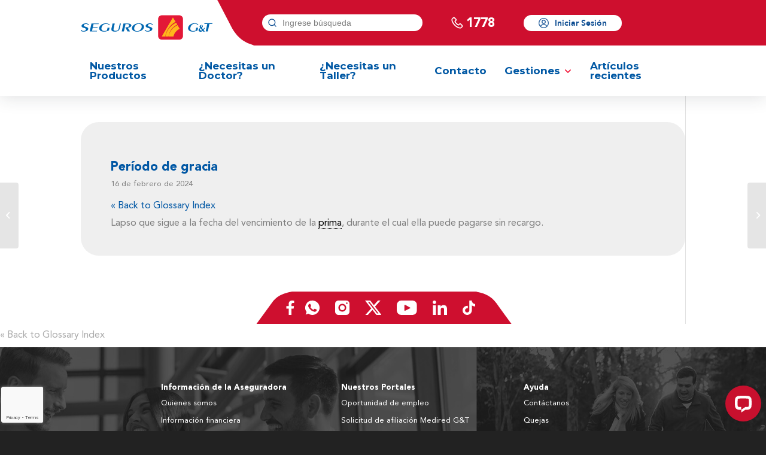

--- FILE ---
content_type: text/html; charset=UTF-8
request_url: https://segurosgyt.com.gt/glossary/periodo-de-gracia/
body_size: 21354
content:
<!DOCTYPE html>
<html lang="es" class="html_stretched responsive av-preloader-disabled  html_header_top html_logo_left html_bottom_nav_header html_menu_left html_custom html_header_sticky html_header_shrinking_disabled html_mobile_menu_tablet html_header_searchicon_disabled html_content_align_center html_header_unstick_top_disabled html_header_stretch_disabled html_minimal_header html_av-submenu-hidden html_av-submenu-display-click html_av-overlay-side html_av-overlay-side-minimal html_av-submenu-noclone html_entry_id_1670 av-cookies-no-cookie-consent av-no-preview av-default-lightbox html_text_menu_active av-mobile-menu-switch-default">
<head>
<meta charset="UTF-8" />
<meta name="robots" content="index, follow" />


<!-- mobile setting -->
<meta name="viewport" content="width=device-width, initial-scale=1">

<!-- Scripts/CSS and wp_head hook -->
<title>Período de gracia &#8211; Seguros G&amp;T Continental</title>
<script data-search-pseudo-elements defer src="https://cdnjs.cloudflare.com/ajax/libs/font-awesome/5.15.3/js/all.min.js" crossorigin="anonymous"></script><script src="https://cdnjs.cloudflare.com/ajax/libs/feather-icons/4.29.0/feather.min.js" crossorigin="anonymous"></script><meta name='robots' content='max-image-preview:large' />
<link rel='dns-prefetch' href='//cdn.jsdelivr.net' />
<link rel="alternate" type="application/rss+xml" title="Seguros G&amp;T Continental &raquo; Feed" href="https://segurosgyt.com.gt/feed/" />
<link rel="alternate" title="oEmbed (JSON)" type="application/json+oembed" href="https://segurosgyt.com.gt/wp-json/oembed/1.0/embed?url=https%3A%2F%2Fsegurosgyt.com.gt%2Fglossary%2Fperiodo-de-gracia%2F" />
<link rel="alternate" title="oEmbed (XML)" type="text/xml+oembed" href="https://segurosgyt.com.gt/wp-json/oembed/1.0/embed?url=https%3A%2F%2Fsegurosgyt.com.gt%2Fglossary%2Fperiodo-de-gracia%2F&#038;format=xml" />

<!-- google webfont font replacement -->

			<script type='text/javascript'>

				(function() {

					/*	check if webfonts are disabled by user setting via cookie - or user must opt in.	*/
					var html = document.getElementsByTagName('html')[0];
					var cookie_check = html.className.indexOf('av-cookies-needs-opt-in') >= 0 || html.className.indexOf('av-cookies-can-opt-out') >= 0;
					var allow_continue = true;
					var silent_accept_cookie = html.className.indexOf('av-cookies-user-silent-accept') >= 0;

					if( cookie_check && ! silent_accept_cookie )
					{
						if( ! document.cookie.match(/aviaCookieConsent/) || html.className.indexOf('av-cookies-session-refused') >= 0 )
						{
							allow_continue = false;
						}
						else
						{
							if( ! document.cookie.match(/aviaPrivacyRefuseCookiesHideBar/) )
							{
								allow_continue = false;
							}
							else if( ! document.cookie.match(/aviaPrivacyEssentialCookiesEnabled/) )
							{
								allow_continue = false;
							}
							else if( document.cookie.match(/aviaPrivacyGoogleWebfontsDisabled/) )
							{
								allow_continue = false;
							}
						}
					}

					if( allow_continue )
					{
						var f = document.createElement('link');

						f.type 	= 'text/css';
						f.rel 	= 'stylesheet';
						f.href 	= '//fonts.googleapis.com/css?family=Montserrat%7COpen+Sans:400,600&display=auto';
						f.id 	= 'avia-google-webfont';

						document.getElementsByTagName('head')[0].appendChild(f);
					}
				})();

			</script>
			<style id='wp-img-auto-sizes-contain-inline-css' type='text/css'>
img:is([sizes=auto i],[sizes^="auto," i]){contain-intrinsic-size:3000px 1500px}
/*# sourceURL=wp-img-auto-sizes-contain-inline-css */
</style>
<link rel='stylesheet' id='avia-grid-css' href='https://segurosgyt.com.gt/wp-content/themes/enfold/css/grid.css?ver=5.1.1' type='text/css' media='all' />
<link rel='stylesheet' id='avia-base-css' href='https://segurosgyt.com.gt/wp-content/themes/enfold/css/base.css?ver=5.1.1' type='text/css' media='all' />
<link rel='stylesheet' id='avia-layout-css' href='https://segurosgyt.com.gt/wp-content/themes/enfold/css/layout.css?ver=5.1.1' type='text/css' media='all' />
<link rel='stylesheet' id='avia-module-blog-css' href='https://segurosgyt.com.gt/wp-content/themes/enfold/config-templatebuilder/avia-shortcodes/blog/blog.css?ver=6.9' type='text/css' media='all' />
<link rel='stylesheet' id='avia-module-postslider-css' href='https://segurosgyt.com.gt/wp-content/themes/enfold/config-templatebuilder/avia-shortcodes/postslider/postslider.css?ver=6.9' type='text/css' media='all' />
<link rel='stylesheet' id='avia-module-button-css' href='https://segurosgyt.com.gt/wp-content/themes/enfold/config-templatebuilder/avia-shortcodes/buttons/buttons.css?ver=6.9' type='text/css' media='all' />
<link rel='stylesheet' id='avia-module-comments-css' href='https://segurosgyt.com.gt/wp-content/themes/enfold/config-templatebuilder/avia-shortcodes/comments/comments.css?ver=6.9' type='text/css' media='all' />
<link rel='stylesheet' id='avia-module-gallery-css' href='https://segurosgyt.com.gt/wp-content/themes/enfold/config-templatebuilder/avia-shortcodes/gallery/gallery.css?ver=6.9' type='text/css' media='all' />
<link rel='stylesheet' id='avia-module-gridrow-css' href='https://segurosgyt.com.gt/wp-content/themes/enfold/config-templatebuilder/avia-shortcodes/grid_row/grid_row.css?ver=6.9' type='text/css' media='all' />
<link rel='stylesheet' id='avia-module-heading-css' href='https://segurosgyt.com.gt/wp-content/themes/enfold/config-templatebuilder/avia-shortcodes/heading/heading.css?ver=6.9' type='text/css' media='all' />
<link rel='stylesheet' id='avia-module-hr-css' href='https://segurosgyt.com.gt/wp-content/themes/enfold/config-templatebuilder/avia-shortcodes/hr/hr.css?ver=6.9' type='text/css' media='all' />
<link rel='stylesheet' id='avia-module-icon-css' href='https://segurosgyt.com.gt/wp-content/themes/enfold/config-templatebuilder/avia-shortcodes/icon/icon.css?ver=6.9' type='text/css' media='all' />
<link rel='stylesheet' id='avia-module-iconbox-css' href='https://segurosgyt.com.gt/wp-content/themes/enfold/config-templatebuilder/avia-shortcodes/iconbox/iconbox.css?ver=6.9' type='text/css' media='all' />
<link rel='stylesheet' id='avia-module-image-css' href='https://segurosgyt.com.gt/wp-content/themes/enfold/config-templatebuilder/avia-shortcodes/image/image.css?ver=6.9' type='text/css' media='all' />
<link rel='stylesheet' id='avia-module-numbers-css' href='https://segurosgyt.com.gt/wp-content/themes/enfold/config-templatebuilder/avia-shortcodes/numbers/numbers.css?ver=6.9' type='text/css' media='all' />
<link rel='stylesheet' id='avia-module-slideshow-css' href='https://segurosgyt.com.gt/wp-content/themes/enfold/config-templatebuilder/avia-shortcodes/slideshow/slideshow.css?ver=6.9' type='text/css' media='all' />
<link rel='stylesheet' id='avia-module-social-css' href='https://segurosgyt.com.gt/wp-content/themes/enfold/config-templatebuilder/avia-shortcodes/social_share/social_share.css?ver=6.9' type='text/css' media='all' />
<link rel='stylesheet' id='avia-module-tabs-css' href='https://segurosgyt.com.gt/wp-content/themes/enfold/config-templatebuilder/avia-shortcodes/tabs/tabs.css?ver=6.9' type='text/css' media='all' />
<link rel='stylesheet' id='avia-module-toggles-css' href='https://segurosgyt.com.gt/wp-content/themes/enfold/config-templatebuilder/avia-shortcodes/toggles/toggles.css?ver=6.9' type='text/css' media='all' />
<link rel='stylesheet' id='avia-module-video-css' href='https://segurosgyt.com.gt/wp-content/themes/enfold/config-templatebuilder/avia-shortcodes/video/video.css?ver=6.9' type='text/css' media='all' />
<style id='wp-emoji-styles-inline-css' type='text/css'>

	img.wp-smiley, img.emoji {
		display: inline !important;
		border: none !important;
		box-shadow: none !important;
		height: 1em !important;
		width: 1em !important;
		margin: 0 0.07em !important;
		vertical-align: -0.1em !important;
		background: none !important;
		padding: 0 !important;
	}
/*# sourceURL=wp-emoji-styles-inline-css */
</style>
<style id='wp-block-library-inline-css' type='text/css'>
:root{--wp-block-synced-color:#7a00df;--wp-block-synced-color--rgb:122,0,223;--wp-bound-block-color:var(--wp-block-synced-color);--wp-editor-canvas-background:#ddd;--wp-admin-theme-color:#007cba;--wp-admin-theme-color--rgb:0,124,186;--wp-admin-theme-color-darker-10:#006ba1;--wp-admin-theme-color-darker-10--rgb:0,107,160.5;--wp-admin-theme-color-darker-20:#005a87;--wp-admin-theme-color-darker-20--rgb:0,90,135;--wp-admin-border-width-focus:2px}@media (min-resolution:192dpi){:root{--wp-admin-border-width-focus:1.5px}}.wp-element-button{cursor:pointer}:root .has-very-light-gray-background-color{background-color:#eee}:root .has-very-dark-gray-background-color{background-color:#313131}:root .has-very-light-gray-color{color:#eee}:root .has-very-dark-gray-color{color:#313131}:root .has-vivid-green-cyan-to-vivid-cyan-blue-gradient-background{background:linear-gradient(135deg,#00d084,#0693e3)}:root .has-purple-crush-gradient-background{background:linear-gradient(135deg,#34e2e4,#4721fb 50%,#ab1dfe)}:root .has-hazy-dawn-gradient-background{background:linear-gradient(135deg,#faaca8,#dad0ec)}:root .has-subdued-olive-gradient-background{background:linear-gradient(135deg,#fafae1,#67a671)}:root .has-atomic-cream-gradient-background{background:linear-gradient(135deg,#fdd79a,#004a59)}:root .has-nightshade-gradient-background{background:linear-gradient(135deg,#330968,#31cdcf)}:root .has-midnight-gradient-background{background:linear-gradient(135deg,#020381,#2874fc)}:root{--wp--preset--font-size--normal:16px;--wp--preset--font-size--huge:42px}.has-regular-font-size{font-size:1em}.has-larger-font-size{font-size:2.625em}.has-normal-font-size{font-size:var(--wp--preset--font-size--normal)}.has-huge-font-size{font-size:var(--wp--preset--font-size--huge)}.has-text-align-center{text-align:center}.has-text-align-left{text-align:left}.has-text-align-right{text-align:right}.has-fit-text{white-space:nowrap!important}#end-resizable-editor-section{display:none}.aligncenter{clear:both}.items-justified-left{justify-content:flex-start}.items-justified-center{justify-content:center}.items-justified-right{justify-content:flex-end}.items-justified-space-between{justify-content:space-between}.screen-reader-text{border:0;clip-path:inset(50%);height:1px;margin:-1px;overflow:hidden;padding:0;position:absolute;width:1px;word-wrap:normal!important}.screen-reader-text:focus{background-color:#ddd;clip-path:none;color:#444;display:block;font-size:1em;height:auto;left:5px;line-height:normal;padding:15px 23px 14px;text-decoration:none;top:5px;width:auto;z-index:100000}html :where(.has-border-color){border-style:solid}html :where([style*=border-top-color]){border-top-style:solid}html :where([style*=border-right-color]){border-right-style:solid}html :where([style*=border-bottom-color]){border-bottom-style:solid}html :where([style*=border-left-color]){border-left-style:solid}html :where([style*=border-width]){border-style:solid}html :where([style*=border-top-width]){border-top-style:solid}html :where([style*=border-right-width]){border-right-style:solid}html :where([style*=border-bottom-width]){border-bottom-style:solid}html :where([style*=border-left-width]){border-left-style:solid}html :where(img[class*=wp-image-]){height:auto;max-width:100%}:where(figure){margin:0 0 1em}html :where(.is-position-sticky){--wp-admin--admin-bar--position-offset:var(--wp-admin--admin-bar--height,0px)}@media screen and (max-width:600px){html :where(.is-position-sticky){--wp-admin--admin-bar--position-offset:0px}}

/*# sourceURL=wp-block-library-inline-css */
</style><style id='wp-block-paragraph-inline-css' type='text/css'>
.is-small-text{font-size:.875em}.is-regular-text{font-size:1em}.is-large-text{font-size:2.25em}.is-larger-text{font-size:3em}.has-drop-cap:not(:focus):first-letter{float:left;font-size:8.4em;font-style:normal;font-weight:100;line-height:.68;margin:.05em .1em 0 0;text-transform:uppercase}body.rtl .has-drop-cap:not(:focus):first-letter{float:none;margin-left:.1em}p.has-drop-cap.has-background{overflow:hidden}:root :where(p.has-background){padding:1.25em 2.375em}:where(p.has-text-color:not(.has-link-color)) a{color:inherit}p.has-text-align-left[style*="writing-mode:vertical-lr"],p.has-text-align-right[style*="writing-mode:vertical-rl"]{rotate:180deg}
/*# sourceURL=https://segurosgyt.com.gt/wp-includes/blocks/paragraph/style.min.css */
</style>
<style id='global-styles-inline-css' type='text/css'>
:root{--wp--preset--aspect-ratio--square: 1;--wp--preset--aspect-ratio--4-3: 4/3;--wp--preset--aspect-ratio--3-4: 3/4;--wp--preset--aspect-ratio--3-2: 3/2;--wp--preset--aspect-ratio--2-3: 2/3;--wp--preset--aspect-ratio--16-9: 16/9;--wp--preset--aspect-ratio--9-16: 9/16;--wp--preset--color--black: #000000;--wp--preset--color--cyan-bluish-gray: #abb8c3;--wp--preset--color--white: #ffffff;--wp--preset--color--pale-pink: #f78da7;--wp--preset--color--vivid-red: #cf2e2e;--wp--preset--color--luminous-vivid-orange: #ff6900;--wp--preset--color--luminous-vivid-amber: #fcb900;--wp--preset--color--light-green-cyan: #7bdcb5;--wp--preset--color--vivid-green-cyan: #00d084;--wp--preset--color--pale-cyan-blue: #8ed1fc;--wp--preset--color--vivid-cyan-blue: #0693e3;--wp--preset--color--vivid-purple: #9b51e0;--wp--preset--color--metallic-red: #b02b2c;--wp--preset--color--maximum-yellow-red: #edae44;--wp--preset--color--yellow-sun: #eeee22;--wp--preset--color--palm-leaf: #83a846;--wp--preset--color--aero: #7bb0e7;--wp--preset--color--old-lavender: #745f7e;--wp--preset--color--steel-teal: #5f8789;--wp--preset--color--raspberry-pink: #d65799;--wp--preset--color--medium-turquoise: #4ecac2;--wp--preset--gradient--vivid-cyan-blue-to-vivid-purple: linear-gradient(135deg,rgb(6,147,227) 0%,rgb(155,81,224) 100%);--wp--preset--gradient--light-green-cyan-to-vivid-green-cyan: linear-gradient(135deg,rgb(122,220,180) 0%,rgb(0,208,130) 100%);--wp--preset--gradient--luminous-vivid-amber-to-luminous-vivid-orange: linear-gradient(135deg,rgb(252,185,0) 0%,rgb(255,105,0) 100%);--wp--preset--gradient--luminous-vivid-orange-to-vivid-red: linear-gradient(135deg,rgb(255,105,0) 0%,rgb(207,46,46) 100%);--wp--preset--gradient--very-light-gray-to-cyan-bluish-gray: linear-gradient(135deg,rgb(238,238,238) 0%,rgb(169,184,195) 100%);--wp--preset--gradient--cool-to-warm-spectrum: linear-gradient(135deg,rgb(74,234,220) 0%,rgb(151,120,209) 20%,rgb(207,42,186) 40%,rgb(238,44,130) 60%,rgb(251,105,98) 80%,rgb(254,248,76) 100%);--wp--preset--gradient--blush-light-purple: linear-gradient(135deg,rgb(255,206,236) 0%,rgb(152,150,240) 100%);--wp--preset--gradient--blush-bordeaux: linear-gradient(135deg,rgb(254,205,165) 0%,rgb(254,45,45) 50%,rgb(107,0,62) 100%);--wp--preset--gradient--luminous-dusk: linear-gradient(135deg,rgb(255,203,112) 0%,rgb(199,81,192) 50%,rgb(65,88,208) 100%);--wp--preset--gradient--pale-ocean: linear-gradient(135deg,rgb(255,245,203) 0%,rgb(182,227,212) 50%,rgb(51,167,181) 100%);--wp--preset--gradient--electric-grass: linear-gradient(135deg,rgb(202,248,128) 0%,rgb(113,206,126) 100%);--wp--preset--gradient--midnight: linear-gradient(135deg,rgb(2,3,129) 0%,rgb(40,116,252) 100%);--wp--preset--font-size--small: 1rem;--wp--preset--font-size--medium: 1.125rem;--wp--preset--font-size--large: 1.75rem;--wp--preset--font-size--x-large: clamp(1.75rem, 3vw, 2.25rem);--wp--preset--spacing--20: 0.44rem;--wp--preset--spacing--30: 0.67rem;--wp--preset--spacing--40: 1rem;--wp--preset--spacing--50: 1.5rem;--wp--preset--spacing--60: 2.25rem;--wp--preset--spacing--70: 3.38rem;--wp--preset--spacing--80: 5.06rem;--wp--preset--shadow--natural: 6px 6px 9px rgba(0, 0, 0, 0.2);--wp--preset--shadow--deep: 12px 12px 50px rgba(0, 0, 0, 0.4);--wp--preset--shadow--sharp: 6px 6px 0px rgba(0, 0, 0, 0.2);--wp--preset--shadow--outlined: 6px 6px 0px -3px rgb(255, 255, 255), 6px 6px rgb(0, 0, 0);--wp--preset--shadow--crisp: 6px 6px 0px rgb(0, 0, 0);}:root { --wp--style--global--content-size: 800px;--wp--style--global--wide-size: 1130px; }:where(body) { margin: 0; }.wp-site-blocks > .alignleft { float: left; margin-right: 2em; }.wp-site-blocks > .alignright { float: right; margin-left: 2em; }.wp-site-blocks > .aligncenter { justify-content: center; margin-left: auto; margin-right: auto; }:where(.is-layout-flex){gap: 0.5em;}:where(.is-layout-grid){gap: 0.5em;}.is-layout-flow > .alignleft{float: left;margin-inline-start: 0;margin-inline-end: 2em;}.is-layout-flow > .alignright{float: right;margin-inline-start: 2em;margin-inline-end: 0;}.is-layout-flow > .aligncenter{margin-left: auto !important;margin-right: auto !important;}.is-layout-constrained > .alignleft{float: left;margin-inline-start: 0;margin-inline-end: 2em;}.is-layout-constrained > .alignright{float: right;margin-inline-start: 2em;margin-inline-end: 0;}.is-layout-constrained > .aligncenter{margin-left: auto !important;margin-right: auto !important;}.is-layout-constrained > :where(:not(.alignleft):not(.alignright):not(.alignfull)){max-width: var(--wp--style--global--content-size);margin-left: auto !important;margin-right: auto !important;}.is-layout-constrained > .alignwide{max-width: var(--wp--style--global--wide-size);}body .is-layout-flex{display: flex;}.is-layout-flex{flex-wrap: wrap;align-items: center;}.is-layout-flex > :is(*, div){margin: 0;}body .is-layout-grid{display: grid;}.is-layout-grid > :is(*, div){margin: 0;}body{padding-top: 0px;padding-right: 0px;padding-bottom: 0px;padding-left: 0px;}a:where(:not(.wp-element-button)){text-decoration: underline;}:root :where(.wp-element-button, .wp-block-button__link){background-color: #32373c;border-width: 0;color: #fff;font-family: inherit;font-size: inherit;font-style: inherit;font-weight: inherit;letter-spacing: inherit;line-height: inherit;padding-top: calc(0.667em + 2px);padding-right: calc(1.333em + 2px);padding-bottom: calc(0.667em + 2px);padding-left: calc(1.333em + 2px);text-decoration: none;text-transform: inherit;}.has-black-color{color: var(--wp--preset--color--black) !important;}.has-cyan-bluish-gray-color{color: var(--wp--preset--color--cyan-bluish-gray) !important;}.has-white-color{color: var(--wp--preset--color--white) !important;}.has-pale-pink-color{color: var(--wp--preset--color--pale-pink) !important;}.has-vivid-red-color{color: var(--wp--preset--color--vivid-red) !important;}.has-luminous-vivid-orange-color{color: var(--wp--preset--color--luminous-vivid-orange) !important;}.has-luminous-vivid-amber-color{color: var(--wp--preset--color--luminous-vivid-amber) !important;}.has-light-green-cyan-color{color: var(--wp--preset--color--light-green-cyan) !important;}.has-vivid-green-cyan-color{color: var(--wp--preset--color--vivid-green-cyan) !important;}.has-pale-cyan-blue-color{color: var(--wp--preset--color--pale-cyan-blue) !important;}.has-vivid-cyan-blue-color{color: var(--wp--preset--color--vivid-cyan-blue) !important;}.has-vivid-purple-color{color: var(--wp--preset--color--vivid-purple) !important;}.has-metallic-red-color{color: var(--wp--preset--color--metallic-red) !important;}.has-maximum-yellow-red-color{color: var(--wp--preset--color--maximum-yellow-red) !important;}.has-yellow-sun-color{color: var(--wp--preset--color--yellow-sun) !important;}.has-palm-leaf-color{color: var(--wp--preset--color--palm-leaf) !important;}.has-aero-color{color: var(--wp--preset--color--aero) !important;}.has-old-lavender-color{color: var(--wp--preset--color--old-lavender) !important;}.has-steel-teal-color{color: var(--wp--preset--color--steel-teal) !important;}.has-raspberry-pink-color{color: var(--wp--preset--color--raspberry-pink) !important;}.has-medium-turquoise-color{color: var(--wp--preset--color--medium-turquoise) !important;}.has-black-background-color{background-color: var(--wp--preset--color--black) !important;}.has-cyan-bluish-gray-background-color{background-color: var(--wp--preset--color--cyan-bluish-gray) !important;}.has-white-background-color{background-color: var(--wp--preset--color--white) !important;}.has-pale-pink-background-color{background-color: var(--wp--preset--color--pale-pink) !important;}.has-vivid-red-background-color{background-color: var(--wp--preset--color--vivid-red) !important;}.has-luminous-vivid-orange-background-color{background-color: var(--wp--preset--color--luminous-vivid-orange) !important;}.has-luminous-vivid-amber-background-color{background-color: var(--wp--preset--color--luminous-vivid-amber) !important;}.has-light-green-cyan-background-color{background-color: var(--wp--preset--color--light-green-cyan) !important;}.has-vivid-green-cyan-background-color{background-color: var(--wp--preset--color--vivid-green-cyan) !important;}.has-pale-cyan-blue-background-color{background-color: var(--wp--preset--color--pale-cyan-blue) !important;}.has-vivid-cyan-blue-background-color{background-color: var(--wp--preset--color--vivid-cyan-blue) !important;}.has-vivid-purple-background-color{background-color: var(--wp--preset--color--vivid-purple) !important;}.has-metallic-red-background-color{background-color: var(--wp--preset--color--metallic-red) !important;}.has-maximum-yellow-red-background-color{background-color: var(--wp--preset--color--maximum-yellow-red) !important;}.has-yellow-sun-background-color{background-color: var(--wp--preset--color--yellow-sun) !important;}.has-palm-leaf-background-color{background-color: var(--wp--preset--color--palm-leaf) !important;}.has-aero-background-color{background-color: var(--wp--preset--color--aero) !important;}.has-old-lavender-background-color{background-color: var(--wp--preset--color--old-lavender) !important;}.has-steel-teal-background-color{background-color: var(--wp--preset--color--steel-teal) !important;}.has-raspberry-pink-background-color{background-color: var(--wp--preset--color--raspberry-pink) !important;}.has-medium-turquoise-background-color{background-color: var(--wp--preset--color--medium-turquoise) !important;}.has-black-border-color{border-color: var(--wp--preset--color--black) !important;}.has-cyan-bluish-gray-border-color{border-color: var(--wp--preset--color--cyan-bluish-gray) !important;}.has-white-border-color{border-color: var(--wp--preset--color--white) !important;}.has-pale-pink-border-color{border-color: var(--wp--preset--color--pale-pink) !important;}.has-vivid-red-border-color{border-color: var(--wp--preset--color--vivid-red) !important;}.has-luminous-vivid-orange-border-color{border-color: var(--wp--preset--color--luminous-vivid-orange) !important;}.has-luminous-vivid-amber-border-color{border-color: var(--wp--preset--color--luminous-vivid-amber) !important;}.has-light-green-cyan-border-color{border-color: var(--wp--preset--color--light-green-cyan) !important;}.has-vivid-green-cyan-border-color{border-color: var(--wp--preset--color--vivid-green-cyan) !important;}.has-pale-cyan-blue-border-color{border-color: var(--wp--preset--color--pale-cyan-blue) !important;}.has-vivid-cyan-blue-border-color{border-color: var(--wp--preset--color--vivid-cyan-blue) !important;}.has-vivid-purple-border-color{border-color: var(--wp--preset--color--vivid-purple) !important;}.has-metallic-red-border-color{border-color: var(--wp--preset--color--metallic-red) !important;}.has-maximum-yellow-red-border-color{border-color: var(--wp--preset--color--maximum-yellow-red) !important;}.has-yellow-sun-border-color{border-color: var(--wp--preset--color--yellow-sun) !important;}.has-palm-leaf-border-color{border-color: var(--wp--preset--color--palm-leaf) !important;}.has-aero-border-color{border-color: var(--wp--preset--color--aero) !important;}.has-old-lavender-border-color{border-color: var(--wp--preset--color--old-lavender) !important;}.has-steel-teal-border-color{border-color: var(--wp--preset--color--steel-teal) !important;}.has-raspberry-pink-border-color{border-color: var(--wp--preset--color--raspberry-pink) !important;}.has-medium-turquoise-border-color{border-color: var(--wp--preset--color--medium-turquoise) !important;}.has-vivid-cyan-blue-to-vivid-purple-gradient-background{background: var(--wp--preset--gradient--vivid-cyan-blue-to-vivid-purple) !important;}.has-light-green-cyan-to-vivid-green-cyan-gradient-background{background: var(--wp--preset--gradient--light-green-cyan-to-vivid-green-cyan) !important;}.has-luminous-vivid-amber-to-luminous-vivid-orange-gradient-background{background: var(--wp--preset--gradient--luminous-vivid-amber-to-luminous-vivid-orange) !important;}.has-luminous-vivid-orange-to-vivid-red-gradient-background{background: var(--wp--preset--gradient--luminous-vivid-orange-to-vivid-red) !important;}.has-very-light-gray-to-cyan-bluish-gray-gradient-background{background: var(--wp--preset--gradient--very-light-gray-to-cyan-bluish-gray) !important;}.has-cool-to-warm-spectrum-gradient-background{background: var(--wp--preset--gradient--cool-to-warm-spectrum) !important;}.has-blush-light-purple-gradient-background{background: var(--wp--preset--gradient--blush-light-purple) !important;}.has-blush-bordeaux-gradient-background{background: var(--wp--preset--gradient--blush-bordeaux) !important;}.has-luminous-dusk-gradient-background{background: var(--wp--preset--gradient--luminous-dusk) !important;}.has-pale-ocean-gradient-background{background: var(--wp--preset--gradient--pale-ocean) !important;}.has-electric-grass-gradient-background{background: var(--wp--preset--gradient--electric-grass) !important;}.has-midnight-gradient-background{background: var(--wp--preset--gradient--midnight) !important;}.has-small-font-size{font-size: var(--wp--preset--font-size--small) !important;}.has-medium-font-size{font-size: var(--wp--preset--font-size--medium) !important;}.has-large-font-size{font-size: var(--wp--preset--font-size--large) !important;}.has-x-large-font-size{font-size: var(--wp--preset--font-size--x-large) !important;}
/*# sourceURL=global-styles-inline-css */
</style>

<link rel='stylesheet' id='contact-form-7-css' href='https://segurosgyt.com.gt/wp-content/plugins/contact-form-7/includes/css/styles.css?ver=6.1.4' type='text/css' media='all' />
<link rel='stylesheet' id='avia-scs-css' href='https://segurosgyt.com.gt/wp-content/themes/enfold/css/shortcodes.css?ver=5.1.1' type='text/css' media='all' />
<link rel='stylesheet' id='avia-popup-css-css' href='https://segurosgyt.com.gt/wp-content/themes/enfold/js/aviapopup/magnific-popup.css?ver=5.1.1' type='text/css' media='screen' />
<link rel='stylesheet' id='avia-lightbox-css' href='https://segurosgyt.com.gt/wp-content/themes/enfold/css/avia-snippet-lightbox.css?ver=5.1.1' type='text/css' media='screen' />
<link rel='stylesheet' id='avia-widget-css-css' href='https://segurosgyt.com.gt/wp-content/themes/enfold/css/avia-snippet-widget.css?ver=5.1.1' type='text/css' media='screen' />
<link rel='stylesheet' id='avia-dynamic-css' href='https://segurosgyt.com.gt/wp-content/uploads/dynamic_avia/seguros_gt_continental.css?ver=64960338f4141' type='text/css' media='all' />
<link rel='stylesheet' id='avia-custom-css' href='https://segurosgyt.com.gt/wp-content/themes/enfold/css/custom.css?ver=5.1.1' type='text/css' media='all' />
<link rel='stylesheet' id='avia-style-css' href='https://segurosgyt.com.gt/wp-content/themes/segurosgyt/style.css?ver=5.1.1' type='text/css' media='all' />
<link rel='stylesheet' id='slick-css' href='https://segurosgyt.com.gt/wp-content/themes/segurosgyt/css/slick.css?ver=6.9' type='text/css' media='all' />
<script type="text/javascript" src="https://segurosgyt.com.gt/wp-includes/js/jquery/jquery.min.js?ver=3.7.1" id="jquery-core-js"></script>
<script type="text/javascript" src="https://segurosgyt.com.gt/wp-includes/js/jquery/jquery-migrate.min.js?ver=3.4.1" id="jquery-migrate-js"></script>
<script type="text/javascript" src="https://segurosgyt.com.gt/wp-content/themes/enfold/js/avia-compat.js?ver=5.1.1" id="avia-compat-js"></script>
<script type="text/javascript" src="https://cdn.jsdelivr.net/npm/bootstrap@5.1.3/dist/js/bootstrap.bundle.min.js?ver=6.9" id="bootstrap-script-js"></script>
<script type="text/javascript" src="https://segurosgyt.com.gt/wp-content/themes/segurosgyt/js/jquery.inputmask.bundle.js?ver=6.9" id="inputmask-script-js"></script>
<script type="text/javascript" src="https://segurosgyt.com.gt/wp-content/themes/segurosgyt/js/jquery.mask.min.js?ver=6.9" id="mask-script-js"></script>
<script type="text/javascript" src="https://segurosgyt.com.gt/wp-content/themes/segurosgyt/js/slick.js?ver=6.9" id="script-script-js"></script>
<script type="text/javascript" src="https://segurosgyt.com.gt/wp-content/themes/segurosgyt/js/jSignature.min.noconflict.js?ver=6.9" id="jSignature-script-js"></script>
<script type="text/javascript" src="https://segurosgyt.com.gt/wp-content/themes/segurosgyt/js/flashcanvas.js?ver=6.9" id="flashcanvas-script-js"></script>
<script type="text/javascript" src="https://segurosgyt.com.gt/wp-content/themes/segurosgyt/js/custom.js?ver=6.9" id="custom-script-js"></script>
<link rel="https://api.w.org/" href="https://segurosgyt.com.gt/wp-json/" /><link rel="alternate" title="JSON" type="application/json" href="https://segurosgyt.com.gt/wp-json/wp/v2/glossary/1670" /><link rel="EditURI" type="application/rsd+xml" title="RSD" href="https://segurosgyt.com.gt/xmlrpc.php?rsd" />
<meta name="generator" content="WordPress 6.9" />
<link rel="canonical" href="https://segurosgyt.com.gt/glossary/periodo-de-gracia/" />
<link rel='shortlink' href='https://segurosgyt.com.gt/?p=1670' />
<!-- Google tag (gtag.js) --> <script async src="https://www.googletagmanager.com/gtag/js?id=G-TH8P2MBM5S"></script> <script> window.dataLayer = window.dataLayer || []; function gtag(){dataLayer.push(arguments);} gtag('js', new Date()); gtag('config', 'G-TH8P2MBM5S'); </script>
<!-- Google Tag Manager -->
<script>(function(w,d,s,l,i){w[l]=w[l]||[];w[l].push({'gtm.start':
new Date().getTime(),event:'gtm.js'});var f=d.getElementsByTagName(s)[0],
j=d.createElement(s),dl=l!='dataLayer'?'&l='+l:'';j.async=true;j.src=
'https://www.googletagmanager.com/gtm.js?id='+i+dl;f.parentNode.insertBefore(j,f);
})(window,document,'script','dataLayer','GTM-ND9SMM4');</script>
<!-- End Google Tag Manager -->
<!-- Start of HubSpot Embed Code -->
<script type="text/javascript" id="hs-script-loader" async defer src="//js.hs-scripts.com/45495388.js"></script>
<!-- End of HubSpot Embed Code -->

<!-- Meta Pixel Code -->
<script>
  !function(f,b,e,v,n,t,s)
  {if(f.fbq)return;n=f.fbq=function(){n.callMethod?
  n.callMethod.apply(n,arguments):n.queue.push(arguments)};
  if(!f._fbq)f._fbq=n;n.push=n;n.loaded=!0;n.version='2.0';
  n.queue=[];t=b.createElement(e);t.async=!0;
  t.src=v;s=b.getElementsByTagName(e)[0];
  s.parentNode.insertBefore(t,s)}(window, document,'script',
  'https://connect.facebook.net/en_US/fbevents.js');
  fbq('init', '685219616302301');
  fbq('track', 'PageView');
</script>
<noscript><img height="1" width="1" style="display:none"
  src="https://www.facebook.com/tr?id=685219616302301&ev=PageView&noscript=1"
/></noscript>
<!-- End Meta Pixel Code -->

<link rel="profile" href="http://gmpg.org/xfn/11" />
<link rel="alternate" type="application/rss+xml" title="Seguros G&amp;T Continental RSS2 Feed" href="https://segurosgyt.com.gt/feed/" />
<link rel="pingback" href="https://segurosgyt.com.gt/xmlrpc.php" />

<style type='text/css' media='screen'>
 #top #header_main > .container, #top #header_main > .container .main_menu  .av-main-nav > li > a, #top #header_main #menu-item-shop .cart_dropdown_link{ height:76px; line-height: 76px; }
 .html_top_nav_header .av-logo-container{ height:76px;  }
 .html_header_top.html_header_sticky #top #wrap_all #main{ padding-top:126px; } 
</style>
<!--[if lt IE 9]><script src="https://segurosgyt.com.gt/wp-content/themes/enfold/js/html5shiv.js"></script><![endif]-->
<link rel="icon" href="https://segurosgyt.com.gt/wp-content/uploads/favicon.png" type="image/png">
<meta name="generator" content="Powered by Slider Revolution 6.5.23 - responsive, Mobile-Friendly Slider Plugin for WordPress with comfortable drag and drop interface." />
<script>function setREVStartSize(e){
			//window.requestAnimationFrame(function() {
				window.RSIW = window.RSIW===undefined ? window.innerWidth : window.RSIW;
				window.RSIH = window.RSIH===undefined ? window.innerHeight : window.RSIH;
				try {
					var pw = document.getElementById(e.c).parentNode.offsetWidth,
						newh;
					pw = pw===0 || isNaN(pw) || (e.l=="fullwidth" || e.layout=="fullwidth") ? window.RSIW : pw;
					e.tabw = e.tabw===undefined ? 0 : parseInt(e.tabw);
					e.thumbw = e.thumbw===undefined ? 0 : parseInt(e.thumbw);
					e.tabh = e.tabh===undefined ? 0 : parseInt(e.tabh);
					e.thumbh = e.thumbh===undefined ? 0 : parseInt(e.thumbh);
					e.tabhide = e.tabhide===undefined ? 0 : parseInt(e.tabhide);
					e.thumbhide = e.thumbhide===undefined ? 0 : parseInt(e.thumbhide);
					e.mh = e.mh===undefined || e.mh=="" || e.mh==="auto" ? 0 : parseInt(e.mh,0);
					if(e.layout==="fullscreen" || e.l==="fullscreen")
						newh = Math.max(e.mh,window.RSIH);
					else{
						e.gw = Array.isArray(e.gw) ? e.gw : [e.gw];
						for (var i in e.rl) if (e.gw[i]===undefined || e.gw[i]===0) e.gw[i] = e.gw[i-1];
						e.gh = e.el===undefined || e.el==="" || (Array.isArray(e.el) && e.el.length==0)? e.gh : e.el;
						e.gh = Array.isArray(e.gh) ? e.gh : [e.gh];
						for (var i in e.rl) if (e.gh[i]===undefined || e.gh[i]===0) e.gh[i] = e.gh[i-1];
											
						var nl = new Array(e.rl.length),
							ix = 0,
							sl;
						e.tabw = e.tabhide>=pw ? 0 : e.tabw;
						e.thumbw = e.thumbhide>=pw ? 0 : e.thumbw;
						e.tabh = e.tabhide>=pw ? 0 : e.tabh;
						e.thumbh = e.thumbhide>=pw ? 0 : e.thumbh;
						for (var i in e.rl) nl[i] = e.rl[i]<window.RSIW ? 0 : e.rl[i];
						sl = nl[0];
						for (var i in nl) if (sl>nl[i] && nl[i]>0) { sl = nl[i]; ix=i;}
						var m = pw>(e.gw[ix]+e.tabw+e.thumbw) ? 1 : (pw-(e.tabw+e.thumbw)) / (e.gw[ix]);
						newh =  (e.gh[ix] * m) + (e.tabh + e.thumbh);
					}
					var el = document.getElementById(e.c);
					if (el!==null && el) el.style.height = newh+"px";
					el = document.getElementById(e.c+"_wrapper");
					if (el!==null && el) {
						el.style.height = newh+"px";
						el.style.display = "block";
					}
				} catch(e){
					console.log("Failure at Presize of Slider:" + e)
				}
			//});
		  };</script>
<style type='text/css'>
@font-face {font-family: 'entypo-fontello'; font-weight: normal; font-style: normal; font-display: auto;
src: url('https://segurosgyt.com.gt/wp-content/themes/enfold/config-templatebuilder/avia-template-builder/assets/fonts/entypo-fontello.woff2') format('woff2'),
url('https://segurosgyt.com.gt/wp-content/themes/enfold/config-templatebuilder/avia-template-builder/assets/fonts/entypo-fontello.woff') format('woff'),
url('https://segurosgyt.com.gt/wp-content/themes/enfold/config-templatebuilder/avia-template-builder/assets/fonts/entypo-fontello.ttf') format('truetype'),
url('https://segurosgyt.com.gt/wp-content/themes/enfold/config-templatebuilder/avia-template-builder/assets/fonts/entypo-fontello.svg#entypo-fontello') format('svg'),
url('https://segurosgyt.com.gt/wp-content/themes/enfold/config-templatebuilder/avia-template-builder/assets/fonts/entypo-fontello.eot'),
url('https://segurosgyt.com.gt/wp-content/themes/enfold/config-templatebuilder/avia-template-builder/assets/fonts/entypo-fontello.eot?#iefix') format('embedded-opentype');
} #top .avia-font-entypo-fontello, body .avia-font-entypo-fontello, html body [data-av_iconfont='entypo-fontello']:before{ font-family: 'entypo-fontello'; }
</style>

<!--
Debugging Info for Theme support: 

Theme: Enfold
Version: 5.1.1
Installed: enfold
AviaFramework Version: 5.0
AviaBuilder Version: 4.8
aviaElementManager Version: 1.0.1
- - - - - - - - - - -
ChildTheme: Seguros G&amp;T Continental
ChildTheme Version: 1.0
ChildTheme Installed: enfold

ML:256-PU:24-PLA:8
WP:6.9
Compress: CSS:disabled - JS:disabled
Updates: disabled
PLAu:8
-->
<link rel='stylesheet' id='cmtooltip-css' href='https://segurosgyt.com.gt/wp-content/plugins/enhanced-tooltipglossary/assets/css/tooltip.min.css?ver=4.2.8' type='text/css' media='all' />
<style id='cmtooltip-inline-css' type='text/css'>
#tt {
				z-index: 1500;
		}

					#tt #ttcont div.glossaryItemTitle {
			color: #000000 !important;
			}
		
					#tt #ttcont div.glossaryItemTitle {
			background-color: #transparent !important;
			padding: 0 !important;
			margin: 0px !important;
			border-top: 10px solid transparent;
			border-bottom: 10px solid transparent;
			}
		
					#tt #ttcont div.glossaryItemTitle {
			font-size: 13px !important;
			}
		
		#tt #ttcont div.glossaryItemBody {
		padding: 0;
					font-size: 13px;
				}
		#tt #ttcont .mobile-link{
					font-size: 13px;
				}

		.mobile-link a.glossaryLink {
		color: #fff !important;
		}
		.mobile-link:before{content: "Term link:  "}

		
		
		.tiles ul.glossaryList li {
		min-width: 85px !important;
		width:85px !important;
		}
		.tiles ul.glossaryList span { min-width:85px; width:85px;  }
		.cm-glossary.tiles.big ul.glossaryList a { min-width:179px; width:179px }
		.cm-glossary.tiles.big ul.glossaryList span { min-width:179px; width:179px; }

				span.glossaryLink, a.glossaryLink {
		border-bottom: dotted 1px #000000;					color: #000000 !important;
				}
		span.glossaryLink.temporary, a.glossaryLink.temporary {
		border-bottom: dotted 1px ;		}
		span.glossaryLink:hover, a.glossaryLink:hover {
		border-bottom: solid 1px #333333;					color:#333333 !important;
				}

				.glossaryList .glossary-link-title {
		font-weight: normal !important;
		}

		
					#tt #tt-btn-close{ color: #222 !important}
		
		.cm-glossary.grid ul.glossaryList li[class^='ln']  { width: 200px !important}

					#tt #tt-btn-close{
			direction: rtl;
			font-size: 20px !important
			}
		
		
					#tt #ttcont glossaryItemBody * {color: #ffffff}
		

		
					#tt #ttcont a{color: #2EA3F2 !important}
		
		
		
					#ttcont {
			box-shadow: 0px 0px 20px #666666;
			-moz-box-shadow: 0px 0px 20px #666666;
			-webkit-box-shadow: 0px 0px 20px #666666;
			}
					.cm-glossary.term-carousel .slick-slide,
			.cm-glossary.tiles-with-definition ul > li { height: 250px !important}
					.cm-glossary.tiles-with-definition ul {
			grid-template-columns: repeat(auto-fill, 220px) !important;
			}
		
		.glossary-search-wrapper {
		display: inline-block;
				}


		
		input.glossary-search-term {
				outline: none;
																}


		
		
		button.glossary-search.button {
		outline: none;
												}
/*# sourceURL=cmtooltip-inline-css */
</style>
<link rel='stylesheet' id='dashicons-css' href='https://segurosgyt.com.gt/wp-includes/css/dashicons.min.css?ver=6.9' type='text/css' media='all' />
<link rel='stylesheet' id='rs-plugin-settings-css' href='https://segurosgyt.com.gt/wp-content/plugins/revslider/public/assets/css/rs6.css?ver=6.5.23' type='text/css' media='all' />
<style id='rs-plugin-settings-inline-css' type='text/css'>
#rs-demo-id {}
/*# sourceURL=rs-plugin-settings-inline-css */
</style>
</head>

<body id="top" class="wp-singular glossary-template-default single single-glossary postid-1670 wp-theme-enfold wp-child-theme-segurosgyt stretched rtl_columns av-curtain-numeric montserrat open_sans  avia-responsive-images-support" itemscope="itemscope" itemtype="https://schema.org/WebPage" >

	
	<div id='wrap_all'>

	
<header id='header' class='all_colors header_color light_bg_color  av_header_top av_logo_left av_bottom_nav_header av_menu_left av_custom av_header_sticky av_header_shrinking_disabled av_header_stretch_disabled av_mobile_menu_tablet av_header_searchicon_disabled av_header_unstick_top_disabled av_minimal_header av_alternate_logo_active av_header_border_disabled'  role="banner" itemscope="itemscope" itemtype="https://schema.org/WPHeader" >

		<div  id='header_main' class='container_wrap container_wrap_logo'>

        <div class='container av-logo-container'><div class='inner-container'><span class='logo avia-svg-logo'><a href='https://segurosgyt.com.gt/' class='av-contains-svg'><svg id="Layer_1" xmlns="http://www.w3.org/2000/svg" viewBox="0 0 375 70" preserveAspectRatio="xMinYMid meet"><defs><style>.cls-1{fill:#e31837;}.cls-2{fill:#0067b1;}.cls-3{fill:#ffb71b;}</style></defs><path class="cls-2" d="m345.71,42.7l-4.81-5.89c-.56.35-1,.8-1.31,1.33-.28.51-.44,1.09-.44,1.7,0,.11.03.31.06.6.37.96.87,1.73,1.51,2.31.66.57,1.45.85,2.38.85.32,0,.6-.03.89-.11.67-.24,1.23-.49,1.75-.8m-.86-13.74c-.22-.21-.46-.32-.7-.38-.23-.08-.42-.12-.55-.12-.51,0-.92.21-1.24.6-.3.4-.45.85-.45,1.39,0,.12,0,.28.05.49.16.41.37.84.63,1.27.26.42.55.92.92,1.44.5-.34.95-.8,1.34-1.42.4-.62.62-1.23.62-1.81s-.22-1.1-.62-1.47m8.68,17.44l-.04.23h-5.06l-1.65-1.86c-.77.71-1.65,1.26-2.71,1.67-1.04.42-2.05.63-3.08.63-.8,0-1.57-.14-2.27-.4-.74-.23-1.41-.64-2-1.17-.42-.42-.75-.93-.95-1.47-.2-.54-.3-1.1-.3-1.69,0-.76.17-1.53.51-2.28.36-.75.81-1.39,1.41-1.94.42-.32.85-.62,1.31-.91.45-.29.91-.53,1.37-.73-.5-.73-.9-1.45-1.18-2.14-.24-.71-.4-1.41-.4-2.11,0-.48.07-.93.21-1.38.14-.47.35-.92.64-1.34.53-.64,1.15-1.08,1.86-1.36.73-.3,1.52-.45,2.35-.45.32,0,.58.02.74.02.86,0,1.64.36,2.37,1.04.73.71,1.1,1.51,1.1,2.41,0,.13-.05.35-.12.67-.05.32-.14.63-.3.93-.13.3-.34.67-.61,1.13-.39.38-.78.72-1.16,1-.37.31-.77.57-1.17.79l4.27,5.01c1.2-1.65,2.09-3.41,2.72-5.26h.15l1.49,1.86c-.92,1.66-2.01,3.26-3.29,4.81l3.81,4.32Z"/><path class="cls-2" d="m334.11,35.44l-1.65,7.73c-2.65,1.32-4.95,2.26-6.97,2.77-1.97.55-4.04.82-6.22.82-4.16,0-7.47-.89-9.94-2.67-2.49-1.79-3.73-4.14-3.73-7.02,0-.67.07-1.4.2-2.08.75-3.52,2.89-6.45,6.42-8.81,3.5-2.36,7.5-3.53,12.01-3.53,5.01,0,8.59,1.61,10.71,4.83l-2.08.88c-1.44-2.79-4.08-4.2-7.92-4.2-2.71,0-5.17.73-7.32,2.21-2.79,1.92-4.59,4.78-5.4,8.62-.22.96-.34,1.86-.34,2.69,0,2.32.72,4.12,2.21,5.4,1.46,1.23,3.55,1.87,6.24,1.87,2.24,0,4.48-.55,6.65-1.62l1.68-7.87h5.45Z"/><polygon class="cls-2" points="375 22.84 374.65 24.59 366.28 24.59 361.82 46.08 355.85 46.08 360.33 24.59 351.85 24.59 352.21 22.84 375 22.84"/><path class="cls-1" d="m291.08,59.13c0,5.76-4.78,10.44-10.67,10.44h-49.43c-5.89,0-10.65-4.68-10.65-10.44V10.58c0-5.76,4.76-10.47,10.65-10.47h49.43c5.89,0,10.67,4.71,10.67,10.47v48.55Z"/><path class="cls-3" d="m240.84,60.7h-10.27s31.9-54.43,31.9-54.43l7.63,12.41c-15.89,7.97-27.84,26.26-29.26,42.02"/><path class="cls-3" d="m249.95,60.7h-8.97c3.35-18.29,15.17-32.12,30.57-39.54l3.11,5.37c-13.18,6.39-23.06,19.42-24.7,34.17"/><path class="cls-3" d="m250.11,60.7c2.16-14.68,12.52-26.57,25.46-32.6l6.09,10.56c-8.45,3.92-15.3,11.58-17.36,20.51-.11.53-.21,1.03-.3,1.53h-13.89Z"/><path class="cls-2" d="m21.19,39.65c-.48,2.08-1.88,3.76-4.28,5.05-2.36,1.3-5.22,1.94-8.54,1.94-2.13,0-3.84-.22-5.14-.69-1.49-.55-2.86-1.52-4.07-2.94l2.73-1.14c1.23,1.99,3.23,2.98,6,2.98,1.7,0,3.17-.4,4.48-1.18,1.28-.78,2.08-1.77,2.34-2.94.25-1.11-.19-2.09-1.33-2.94-.91-.68-2.13-1.21-3.67-1.56-5.68-1.34-8.18-3.48-7.5-6.43.42-1.96,1.77-3.57,4.01-4.84,2.23-1.27,4.85-1.91,7.85-1.91,4.48,0,7.46,1.34,8.95,4.01l-2.44,1.05c-.6-2.18-2.49-3.28-5.62-3.28-1.62,0-3.02.34-4.22,1.03-1.2.69-1.89,1.57-2.15,2.66-.23,1.11.21,2.02,1.34,2.74.69.44,2.08,1.01,4.18,1.7,2.73.9,4.51,1.62,5.33,2.18,1.61,1.09,2.18,2.6,1.76,4.54"/><polygon class="cls-2" points="46.44 44.44 46.06 46.12 25.4 46.12 30.47 23.56 51.14 23.56 50.75 25.23 36.28 25.23 34.42 33.49 47.95 33.49 47.58 35.12 34.05 35.12 31.96 44.44 46.44 44.44"/><path class="cls-2" d="m81.93,35.57l-1.7,7.58c-2.78,1.3-5.2,2.21-7.25,2.74-2.06.53-4.23.79-6.5.79-4.83,0-8.56-1.09-11.18-3.24-2.65-2.18-3.58-4.94-2.82-8.32.77-3.46,3.01-6.34,6.65-8.65,3.67-2.3,7.84-3.46,12.52-3.46,5.23,0,8.94,1.59,11.16,4.74l-2.18.87c-1.5-2.76-4.25-4.13-8.25-4.13-2.83,0-5.37.73-7.62,2.19-2.89,1.86-4.79,4.68-5.62,8.44-.7,3.07-.27,5.46,1.22,7.18,1.51,1.72,3.93,2.59,7.26,2.59,2.34,0,4.65-.53,6.91-1.6l1.74-7.71h5.66Z"/><path class="cls-2" d="m114.17,23.56l-3.24,14.4c-1.29,5.81-5.83,8.71-13.58,8.71s-11.31-2.9-10.01-8.71l3.24-14.4h6.16l-3.04,13.56c-.53,2.4-.53,4.09-.01,5.09.77,1.38,2.65,2.07,5.68,2.07,2.63,0,4.6-.53,5.91-1.59,1.29-1.05,2.23-2.92,2.84-5.57l3.04-13.56h3Z"/><path class="cls-2" d="m133.75,35.5l6.55,10.62h-7.04l-6.36-11.42c3.35-.28,5.71-.66,7.09-1.14,2.04-.7,3.24-1.87,3.61-3.49.42-1.87-.08-3.18-1.46-3.91-1.49-.8-4.36-1.18-8.61-1.18l-4.77,21.14h-6.17l5.07-22.56h11c4.03,0,7.03.57,9.01,1.73,1.87,1.1,2.6,2.59,2.17,4.47-.4,1.8-1.38,3.14-2.98,4.02-1.58.9-3.96,1.46-7.11,1.71"/><path class="cls-2" d="m165.22,23.01c5.04,0,8.9,1.14,11.66,3.41,2.74,2.27,3.74,5.1,2.97,8.49-.74,3.28-3.02,6.07-6.83,8.35-3.83,2.28-8.1,3.41-12.85,3.41s-8.48-1.13-11.28-3.4c-2.82-2.28-3.87-5.03-3.15-8.26.76-3.34,3.03-6.17,6.8-8.51,3.77-2.33,8-3.49,12.67-3.49m8.13,11.73c.66-2.99.23-5.46-1.28-7.38-1.54-1.92-3.82-2.89-6.88-2.89s-5.77.98-8.18,2.94c-2.42,1.96-3.97,4.45-4.64,7.47-.7,3.06-.27,5.54,1.23,7.48,1.52,1.93,3.82,2.89,6.88,2.89s5.84-1.05,8.32-3.14c2.37-2.01,3.89-4.46,4.54-7.37"/><path class="cls-2" d="m203.76,39.65c-.47,2.08-1.88,3.76-4.25,5.05-2.39,1.3-5.25,1.94-8.58,1.94-2.13,0-3.82-.22-5.11-.69-1.51-.55-2.87-1.52-4.08-2.94l2.72-1.14c1.22,1.99,3.21,2.98,5.99,2.98,1.69,0,3.16-.4,4.47-1.18,1.29-.78,2.08-1.77,2.34-2.94.25-1.11-.19-2.09-1.32-2.94-.91-.68-2.14-1.21-3.68-1.56-5.66-1.34-8.16-3.48-7.51-6.43.43-1.96,1.78-3.57,4.01-4.84,2.23-1.27,4.86-1.91,7.85-1.91,4.49,0,7.47,1.34,8.95,4.01l-2.42,1.05c-.63-2.18-2.49-3.28-5.63-3.28-1.62,0-3.02.34-4.21,1.03-1.18.69-1.92,1.57-2.15,2.66-.25,1.11.19,2.02,1.33,2.74.67.44,2.08,1.01,4.18,1.7,2.73.9,4.49,1.62,5.32,2.18,1.61,1.09,2.21,2.6,1.77,4.54"/></svg></a></span><div class="header-logo"><div class="header-logo-inner bg-red"><div class="formcustome"><form name='myform' method='GET' action='https://segurosgyt.com.gt/'><button type='submit' title='Buscar' class='search-btn-bg'><span><i data-feather='search'></i></span></button><input type='text'  name='s' class='searchbox' maxlength='128' value='' placeholder='Ingrese búsqueda'></form></div><div class="nav-logo"><ul id="menu-menu-logo" class="menu"><li id="menu-item-459" class="menu-icon menu-phone menu-item menu-item-type-custom menu-item-object-custom menu-item-459"><a href="tel:1778">1778</a></li>
<li id="menu-item-460" class="menu-icon menu-login men-colored menu-item menu-item-type-custom menu-item-object-custom menu-item-460"><a href="https://segurosgyt.com.gt/segurosgyt/">Iniciar Sesión</a></li>
<li id="menu-item-798" class="btn-wa-mobile menu-item menu-item-type-custom menu-item-object-custom menu-item-798"><a href="https://api.whatsapp.com/send/?phone=50255711778&#038;text&#038;">Whatsapp</a></li>
</ul></div></div></div><div class="extra-elements-sidebar"><div class='logo-mobile'><a href='https://segurosgyt.com.gt'><img src='https://segurosgyt.com.gt/wp-content/themes/segurosgyt/img/logo-white.svg'></a></div><div class="formcustome"><div class='menu-icon menu-login men-colored menu-item menu-item-type-custom menu-item-object-custom menu-item-460'><a href='https://segurosgyt.com.gt/segurosgyt/'>Iniciar Sesión</a></div></div></div><div class="footer-sidebar"><div class="nav-logo"><ul id="menu-menu-logo-1" class="menu"><li class="menu-icon menu-phone menu-item menu-item-type-custom menu-item-object-custom menu-item-459"><a href="tel:1778">1778</a></li>
<li class="menu-icon menu-login men-colored menu-item menu-item-type-custom menu-item-object-custom menu-item-460"><a href="https://segurosgyt.com.gt/segurosgyt/">Iniciar Sesión</a></li>
<li class="btn-wa-mobile menu-item menu-item-type-custom menu-item-object-custom menu-item-798"><a href="https://api.whatsapp.com/send/?phone=50255711778&#038;text&#038;">Whatsapp</a></li>
</ul></div></div></div></div><div id='header_main_alternate' class='container_wrap'><div class='container'><nav class='main_menu' data-selectname='Selecciona una página'  role="navigation" itemscope="itemscope" itemtype="https://schema.org/SiteNavigationElement" ><div class="avia-menu av-main-nav-wrap"><ul role="menu" class="menu av-main-nav" id="avia-menu"><li role="menuitem" id="menu-item-758" class="menu-item menu-item-type-post_type menu-item-object-page menu-item-top-level menu-item-top-level-1"><a href="https://segurosgyt.com.gt/nuestros-productos/" itemprop="url" tabindex="0"><span class="avia-bullet"></span><span class="avia-menu-text">Nuestros Productos</span><span class="avia-menu-fx"><span class="avia-arrow-wrap"><span class="avia-arrow"></span></span></span></a></li>
<li role="menuitem" id="menu-item-690" class="menu-item menu-item-type-post_type menu-item-object-page menu-item-mega-parent  menu-item-top-level menu-item-top-level-2"><a href="https://segurosgyt.com.gt/red-medica/" itemprop="url" tabindex="0"><span class="avia-bullet"></span><span class="avia-menu-text">¿Necesitas un Doctor?</span><span class="avia-menu-fx"><span class="avia-arrow-wrap"><span class="avia-arrow"></span></span></span></a></li>
<li role="menuitem" id="menu-item-639" class="menu-item menu-item-type-post_type menu-item-object-page menu-item-mega-parent  menu-item-top-level menu-item-top-level-3"><a href="https://segurosgyt.com.gt/red-de-talleres/" itemprop="url" tabindex="0"><span class="avia-bullet"></span><span class="avia-menu-text">¿Necesitas un Taller?</span><span class="avia-menu-fx"><span class="avia-arrow-wrap"><span class="avia-arrow"></span></span></span></a></li>
<li role="menuitem" id="menu-item-1279" class="menu-item menu-item-type-post_type menu-item-object-page menu-item-top-level menu-item-top-level-4"><a href="https://segurosgyt.com.gt/contactanos/" itemprop="url" tabindex="0"><span class="avia-bullet"></span><span class="avia-menu-text">Contacto</span><span class="avia-menu-fx"><span class="avia-arrow-wrap"><span class="avia-arrow"></span></span></span></a></li>
<li role="menuitem" id="menu-item-1282" class="menu-item menu-item-type-custom menu-item-object-custom menu-item-has-children menu-item-top-level menu-item-top-level-5"><a href="#" itemprop="url" tabindex="0"><span class="avia-bullet"></span><span class="avia-menu-text">Gestiones</span><span class="avia-menu-fx"><span class="avia-arrow-wrap"><span class="avia-arrow"></span></span></span></a>


<ul class="sub-menu">
	<li role="menuitem" id="menu-item-1770" class="menu-item menu-item-type-post_type menu-item-object-page"><a href="https://segurosgyt.com.gt/nuevo-reclamo/" itemprop="url" tabindex="0"><span class="avia-bullet"></span><span class="avia-menu-text">Nuevo Reclamo</span></a></li>
	<li role="menuitem" id="menu-item-1283" class="menu-item menu-item-type-post_type menu-item-object-page"><a href="https://segurosgyt.com.gt/pago-en-linea/" itemprop="url" tabindex="0"><span class="avia-bullet"></span><span class="avia-menu-text">Pago en Línea</span></a></li>
	<li role="menuitem" id="menu-item-1284" class="menu-item menu-item-type-post_type menu-item-object-page"><a href="https://segurosgyt.com.gt/consulta-de-fianza/" itemprop="url" tabindex="0"><span class="avia-bullet"></span><span class="avia-menu-text">Consulta de fianza</span></a></li>
	<li role="menuitem" id="menu-item-1376" class="menu-item menu-item-type-post_type menu-item-object-page"><a href="https://segurosgyt.com.gt/consulta-de-reclamos/" itemprop="url" tabindex="0"><span class="avia-bullet"></span><span class="avia-menu-text">Consulta de Reclamos</span></a></li>
</ul>
</li>
<li role="menuitem" id="menu-item-1792" class="menu-item menu-item-type-custom menu-item-object-custom menu-item-top-level menu-item-top-level-6"><a href="https://blog.segurosgyt.com.gt/blog" itemprop="url" tabindex="0"><span class="avia-bullet"></span><span class="avia-menu-text">Artículos recientes</span><span class="avia-menu-fx"><span class="avia-arrow-wrap"><span class="avia-arrow"></span></span></span></a></li>
<li class="av-burger-menu-main menu-item-avia-special ">
	        			<a href="#" aria-label="Menú" aria-hidden="false">
							<span class="av-hamburger av-hamburger--spin av-js-hamburger">
								<span class="av-hamburger-box">
						          <span class="av-hamburger-inner"></span>
						          <strong>Menú</strong>
								</span>
							</span>
							<span class="avia_hidden_link_text">Menú</span>
						</a>
	        		   </li></ul></div></nav></div> </div> 
		<!-- end container_wrap-->
		</div>
		<div class='header_bg'></div>

<!-- end header -->
</header>

	<div id='main' class='all_colors' data-scroll-offset='74'>

	
		<div class='container_wrap container_wrap_first main_color sidebar_right'>

			<div class='container template-blog template-single-blog '>

				<main class='content py-page  '  role="main" itemprop="mainContentOfPage" >

                    <article class="post-article post-entry post-entry-type-standard post-entry-1670 post-loop-1 post-parity-odd post-entry-last single-big post  post-1670 glossary type-glossary status-publish hentry"  itemscope="itemscope" itemtype="https://schema.org/CreativeWork" ><div class="blog-meta"></div><div class='entry-content-wrapper clearfix standard-content'><header class="entry-content-header"><h1 class='post-title entry-title '  itemprop="headline" >Período de gracia<span class="post-format-icon minor-meta"></span></h1><span class="post-meta-infos"><time class="date-container minor-meta updated"  itemprop="datePublished" datetime="2024-02-16T14:44:31-06:00" >16 de febrero de 2024</time></span></header><div class="entry-content"  itemprop="text" ><a href="https://segurosgyt.com.gt/glossary/" class="cmtt-backlink cmtt-backlink-top">&laquo; Back to Glossary Index</a><p>Lapso que sigue a la fecha del vencimiento de la <a class="glossaryLink"  aria-describedby="tt"  data-cmtooltip="&lt;div class=glossaryItemTitle&gt;Prima&lt;/div&gt;&lt;div class=glossaryItemBody&gt;&amp;lt;!-- wp:paragraph --&amp;gt;Es la suma que se toma como base para el c&aacute;lculo del precio de los riesgos que asume el asegurador. Es la retribuci&oacute;n o precio del seguro. Es la cantidad de dinero que el asegurado debe satisfacer al asegurador, para que este acepte amparar los bienes de su propiedad o por los que sea responsable ante terceros, garantiz&aacute;ndole mediante documento escrito y firmado por apoderado autorizado por el asegurador, (P&oacute;liza), el pago de la indemnizaci&oacute;n a la que tuviera derecho, en caso de siniestro accidental y fortuito al realizarse alguno o algunos de los riesgos cubiertos y previstos en el contrato del seguro, por los montos convenidos y de acuerdo a las cl&aacute;usulas pactadas. Las primas pueden ser llamadas de varias maneras dependiendo del la funci&oacute;n a la que est&aacute;n encaminadas por ejemplo: Prima adicional, Prima anticipada, Prima anual, Prima de declaraci&oacute;n, ejemplo mensual, Prima base, Prima bruta, Prima convenida, Prima complementaria, Prima consumida, Prima de corto plazo, Prima creciente, Prima decreciente, Prima en o de dep&oacute;sito, Prima fija, Prima m&aacute;xima, Prima m&iacute;nima, Prima neta, Prima a t&eacute;rmino, Prima total, Prima prorrata, Prima &uacute;nica, etc.&amp;lt;br/&amp;gt;&amp;lt;!-- /wp:paragraph --&amp;gt;&lt;/div&gt;"  href="https://segurosgyt.com.gt/glossary/prima/"  target="_blank"  data-gt-translate-attributes='[{"attribute":"data-cmtooltip", "format":"html"}]'>prima</a>, durante el cual ella puede pagarse sin recargo.</p></div><footer class="entry-footer"></footer></div><div class="post_author_timeline"></div><span class='hidden'>
				<span class='av-structured-data'  itemprop="image" itemscope="itemscope" itemtype="https://schema.org/ImageObject" >
						<span itemprop='url'>https://segurosgyt.com.gt/wp-content/uploads/logosegurosgyt.svg</span>
						<span itemprop='height'>0</span>
						<span itemprop='width'>0</span>
				</span>
				<span class='av-structured-data'  itemprop="publisher" itemtype="https://schema.org/Organization" itemscope="itemscope" >
						<span itemprop='name'>admin</span>
						<span itemprop='logo' itemscope itemtype='https://schema.org/ImageObject'>
							<span itemprop='url'>https://segurosgyt.com.gt/wp-content/uploads/logosegurosgyt.svg</span>
						 </span>
				</span><span class='av-structured-data'  itemprop="author" itemscope="itemscope" itemtype="https://schema.org/Person" ><span itemprop='name'>admin</span></span><span class='av-structured-data'  itemprop="datePublished" datetime="2024-02-16T14:44:31-06:00" >2024-02-16 14:44:31</span><span class='av-structured-data'  itemprop="dateModified" itemtype="https://schema.org/dateModified" >2024-02-16 14:44:39</span><span class='av-structured-data'  itemprop="mainEntityOfPage" itemtype="https://schema.org/mainEntityOfPage" ><span itemprop='name'>Período de gracia</span></span></span></article><div class='single-big'></div>
				<!--end content-->
				</main>

				

			</div><!--end container-->

		</div><!-- close default .container_wrap element -->


<div class="footer-page-content footer_color" id="footer-page"><a href="https://segurosgyt.com.gt/glossary/" class="cmtt-backlink cmtt-backlink-top">&laquo; Back to Glossary Index</a><p></p><div id="social-footer" class="avia-section av-nk2i8-2b39c4d290dfb65ab0a8cd449690dbea main_color avia-section-default avia-no-border-styling  avia-builder-el-0  el_before_av_section  avia-builder-el-first  social-footer avia-bg-style-scroll container_wrap fullsize"><div class="container av-section-cont-open"><main role="main" itemprop="mainContentOfPage" class="template-page content  av-content-full alpha units"><div class="post-entry post-entry-type-page post-entry-1670"><div class="entry-content-wrapper clearfix">
<section class="av_textblock_section av-l6n2gro5-c672a08dd77a0546bb92e954586e178c" itemscope="itemscope" itemtype="https://schema.org/CreativeWork"><div class="av-mini-hide avia_textblock card-social" itemprop="text"><p><a href="https://www.facebook.com/segurosgyt" target="_blank" rel="noopener"><img loading="lazy" decoding="async" class="alignnone" src="https://segurosgyt.com.gt/wp-content/themes/segurosgyt/img/icon-facebook.svg" alt="" width="24" height="24"/></a><a href="https://api.whatsapp.com/send/?phone=50255711778&amp;text&amp;Tengo+duda+sobres+Seguros+G%26T" target="_blank" rel="noopener"><img decoding="async" src="https://segurosgyt.com.gt/wp-content/themes/segurosgyt/img/icon-whatsapp.svg"/></a><a href="https://www.instagram.com/seguros_gyt/" target="_blank" rel="noopener"><img decoding="async" src="https://segurosgyt.com.gt/wp-content/themes/segurosgyt/img/icon-instagram.svg"/></a><a href="https://twitter.com/segurosgyt" target="_blank" rel="noopener"><img decoding="async" src="https://segurosgyt.com.gt/wp-content/themes/segurosgyt/img/icon-twitter.svg"/></a><a href="https://www.youtube.com/c/SegurosGYT" target="_blank" rel="noopener"><img decoding="async" class="icon-youtube" src="https://segurosgyt.com.gt/wp-content/themes/segurosgyt/img/icon-youtube.svg"/></a><a href="https://www.linkedin.com/company/seguros-g&amp;t" target="_blank" rel="noopener"><img decoding="async" src="https://segurosgyt.com.gt/wp-content/themes/segurosgyt/img/icon-linkedin.svg"/></a><a href="https://www.tiktok.com/@seguros_gyt"><img decoding="async" src="https://segurosgyt.com.gt/wp-content/themes/segurosgyt/img/logo-tiktok.svg"/></a></p>
</div></section>

<p></p></div></div></main><!-- close content main element --></div></div>
<style type="text/css" data-created_by="avia_inline_auto" id="style-css-av-ctqbs-ed89fc3a65d01da87c9e8383c7d5a582">
.avia-section.av-ctqbs-ed89fc3a65d01da87c9e8383c7d5a582{
background-repeat:no-repeat;
background-image:url(https://segurosgyt.com.gt/wp-content/uploads/bg-footer.jpg);
background-position:50% 0%;
background-attachment:scroll;
}
</style>
<div id="section-footer" class="avia-section av-ctqbs-ed89fc3a65d01da87c9e8383c7d5a582 main_color avia-section-default avia-no-border-styling  avia-builder-el-2  el_after_av_section  el_before_av_layout_row  avia-full-stretch avia-bg-style-scroll container_wrap fullsize" data-section-bg-repeat="stretch"><div class="container av-section-cont-open"><div class="template-page content  av-content-full alpha units"><div class="post-entry post-entry-type-page post-entry-1670"><div class="entry-content-wrapper clearfix">

<style type="text/css" data-created_by="avia_inline_auto" id="style-css-av-fhgbc-325021130589f2255122f393a41b833a">
.flex_column.av-fhgbc-325021130589f2255122f393a41b833a{
width:27.333333333333%;
}
</style>
<div class="flex_column av-fhgbc-325021130589f2255122f393a41b833a av_one_third  avia-builder-el-3  el_before_av_one_third  avia-builder-el-first  first flex_column_div "><section class="av_textblock_section av-l6n34cnv-2c158722af670afba6e48a0f4b9e5634" itemscope="itemscope" itemtype="https://schema.org/CreativeWork"><div class="avia_textblock" itemprop="text"><h4>Informaci&#xF3;n de la Aseguradora</h4>
<ul>
<li><a href="https://segurosgyt.com.gt/quienes-somos/">Quienes somos</a></li>
<li><a href="https://segurosgyt.com.gt/informacion-financiera/">Informaci&#xF3;n financiera</a></li>
<li><a href="https://segurosgyt.com.gt/glossary/">Glosario</a></li>
<li><a href="https://segurosgyt.com.gt/gobierno-corporativo/">Gobierno Corporativo</a></li>
<li><a href="https://segurosgyt.com.gt/descargas/">Descargas</a></li>
</ul>
</div></section></div>
<style type="text/css" data-created_by="avia_inline_auto" id="style-css-av-b8reg-e7cd4ceffca8c5bc7d744778fd2399da">
.flex_column.av-b8reg-e7cd4ceffca8c5bc7d744778fd2399da{
width:27.333333333333%;
margin-left:9%;
}
</style>
<div class="flex_column av-b8reg-e7cd4ceffca8c5bc7d744778fd2399da av_one_third  avia-builder-el-5  el_after_av_one_third  el_before_av_one_third  flex_column_div "><section class="av_textblock_section av-l6n3up0a-63db542bfbf0b1401883c9d86885de25" itemscope="itemscope" itemtype="https://schema.org/CreativeWork"><div class="avia_textblock" itemprop="text"><h4>Nuestros Portales</h4>
<ul>
<li><a href="https://segurosgyt.evaluar.com/" target="_blank" rel="noopener">Oportunidad de empleo</a></li>
<li><a href="https://form.jotform.com/62155124101944" target="_blank" rel="noopener">Solicitud de afiliaci&#xF3;n Medired G&amp;T</a></li>
<li><a href="http://agente.gyt.com.gt/" target="_blank" rel="noopener">Intermediarios</a></li>
<li><a href="http://portal.gyt.com.gt/">Colaboradores</a></li>
<li><a href="https://portalagentes.gyt.com.gt/" target="_blank" rel="noopener">Portal Agentes</a></li>
<li><a href="https://portal.gyt.com.gt/area51/sgyt-rafiki-web/" target="_blank" rel="noopener">Portal Comercial</a></li>
</ul>
</div></section></div>
<style type="text/css" data-created_by="avia_inline_auto" id="style-css-av-a6s48-5ac7fb13ab6b8e75394393c21a2053f8">
.flex_column.av-a6s48-5ac7fb13ab6b8e75394393c21a2053f8{
width:27.333333333333%;
margin-left:9%;
}
</style>
<div class="flex_column av-a6s48-5ac7fb13ab6b8e75394393c21a2053f8 av_one_third  avia-builder-el-7  el_after_av_one_third  avia-builder-el-last  flex_column_div "><section class="av_textblock_section av-l6n3vkm7-1f4f0bbf400922e01be9384fd1099297" itemscope="itemscope" itemtype="https://schema.org/CreativeWork"><div class="avia_textblock" itemprop="text"><h4>Ayuda</h4>
<ul>
<li><a href="https://segurosgyt.com.gt/contactanos/">Cont&#xE1;ctanos</a></li>
<li><a href="https://segurosgyt.com.gt/quejas/">Quejas</a></li>
<li><a href="https://segurosgyt.com.gt/consulta-de-fianza/" target="_blank" rel="noopener">Consulta de fianza</a></li>
<li><a href="http://partner.gyt.com.gt/" target="_blank" rel="noopener">Asociados</a></li>
<li><a href="https://segurosgyt.com.gt/politicas-de-privacidad/">Pol&#xED;ticas de privacidad</a></li>
</ul>
</div></section></div></div></div></div><!-- close content main div --></div></div><div id="copyright-section" class="av-layout-grid-container av-l6n478gw-6df9d9257e0342fb6d4d9a3df12de574 entry-content-wrapper main_color av-flex-cells  avia-builder-el-9  el_after_av_section  avia-builder-el-last  grid-row-not-first  container_wrap fullsize">

<style type="text/css" data-created_by="avia_inline_auto" id="style-css-av-l6n470mj-3917d68f27dce9320fe32b70fab0b947">
.flex_cell.av-l6n470mj-3917d68f27dce9320fe32b70fab0b947{
vertical-align:top;
}
.responsive #top #wrap_all .flex_cell.av-l6n470mj-3917d68f27dce9320fe32b70fab0b947{
padding:0px 0px 0px 0px !important;
}

@media only screen and (min-width: 990px){ 
.responsive #top #wrap_all .flex_cell.av-l6n470mj-3917d68f27dce9320fe32b70fab0b947{
padding:0 0 0 0 !important;
}
}

@media only screen and (min-width: 768px) and (max-width: 989px){ 
.responsive #top #wrap_all .flex_cell.av-l6n470mj-3917d68f27dce9320fe32b70fab0b947{
padding:0 0 0 0 !important;
}
}

@media only screen and (min-width: 480px) and (max-width: 767px){ 
.responsive #top #wrap_all .flex_cell.av-l6n470mj-3917d68f27dce9320fe32b70fab0b947{
padding:0 0 0 0 !important;
}
}

@media only screen and (max-width: 479px){ 
.responsive #top #wrap_all .flex_cell.av-l6n470mj-3917d68f27dce9320fe32b70fab0b947{
padding:0 0 0 0 !important;
}
}
</style>
<div class="flex_cell av-l6n470mj-3917d68f27dce9320fe32b70fab0b947 av-gridrow-cell av_one_full no_margin  avia-builder-el-10  avia-builder-el-no-sibling  av-zero-padding"><div class="flex_cell_inner">
<div class="flex_column av-l6n45a4y-a8c999a1d645ec337fd70f631be6c415 av_one_full  avia-builder-el-11  el_before_av_one_full  avia-builder-el-first  first flex_column_div " id="download-app"><style type="text/css" data-created_by="avia_inline_auto" id="style-css-av-l6n4biri-c07f73cb0134f466ba84d3c761d4f2b4">
.avia-image-container.av-l6n4biri-c07f73cb0134f466ba84d3c761d4f2b4 img.avia_image{
box-shadow:none;
}
.avia-image-container.av-l6n4biri-c07f73cb0134f466ba84d3c761d4f2b4 .av-image-caption-overlay-center{
color:#ffffff;
}
</style>
<div class="avia-image-container av-l6n4biri-c07f73cb0134f466ba84d3c761d4f2b4 av-styling- avia-align-center  avia-builder-el-12  el_before_av_image  avia-builder-el-first " itemprop="image" itemscope="itemscope" itemtype="https://schema.org/ImageObject"><div class="avia-image-container-inner"><div class="avia-image-overlay-wrap"><a href="https://apps.apple.com/us/app/seguros-g-t/id673399521" class="avia_image" target="_blank" rel="noopener noreferrer"><img decoding="async" class="wp-image-556 avia-img-lazy-loading-not-556 avia_image " src="https://segurosgyt.com.gt/wp-content/uploads/app-store.svg" alt="" title="app-store" itemprop="thumbnailUrl"/></a></div></div></div>

<style type="text/css" data-created_by="avia_inline_auto" id="style-css-av-l6n4c56w-07f609fc98e96c3262835214531d6be6">
.avia-image-container.av-l6n4c56w-07f609fc98e96c3262835214531d6be6 img.avia_image{
box-shadow:none;
}
.avia-image-container.av-l6n4c56w-07f609fc98e96c3262835214531d6be6 .av-image-caption-overlay-center{
color:#ffffff;
}
</style>
<div class="avia-image-container av-l6n4c56w-07f609fc98e96c3262835214531d6be6 av-styling- avia-align-center  avia-builder-el-13  el_after_av_image  avia-builder-el-last " itemprop="image" itemscope="itemscope" itemtype="https://schema.org/ImageObject"><div class="avia-image-container-inner"><div class="avia-image-overlay-wrap"><a href="https://play.google.com/store/apps/details?id=gt.com.gyt.movil" class="avia_image" target="_blank" rel="noopener noreferrer"><img decoding="async" class="wp-image-557 avia-img-lazy-loading-not-557 avia_image " src="https://segurosgyt.com.gt/wp-content/uploads/play-store.svg" alt="" title="play-store" itemprop="thumbnailUrl"/></a></div></div></div></div><div class="flex_column av-l6n450h3-e84e04d3aeaab445251d5a6c99ae90c9 av_one_full  avia-builder-el-14  el_after_av_one_full  avia-builder-el-last  first flex_column_div column-top-margin" id="copyright"><section class="av_textblock_section av-l6n44s9j-74cfce879c98d97be6cde133cd5c5df0" itemscope="itemscope" itemtype="https://schema.org/CreativeWork"><div class="avia_textblock" itemprop="text"><p>G&amp;T CONTINENTAL &ndash; Divisi&oacute;n Seguros G&amp;T Ruta 2, 2-39 zona 4, derechos reservados Guatemala 2026</p>
</div></section></div></div></div>
</div>
		</div><!--end builder template--></div><!-- close default .container_wrap element --></div>

			<!-- end main -->
		</div>

		<a class='avia-post-nav avia-post-prev without-image' href='https://segurosgyt.com.gt/glossary/perfeccionamiento-del-contrato/' ><span class="label iconfont" aria-hidden='true' data-av_icon='' data-av_iconfont='entypo-fontello'></span><span class="entry-info-wrap"><span class="entry-info"><span class='entry-title'>Perfeccionamiento Del Contrato</span></span></span></a><a class='avia-post-nav avia-post-next without-image' href='https://segurosgyt.com.gt/glossary/persona-juridica/' ><span class="label iconfont" aria-hidden='true' data-av_icon='' data-av_iconfont='entypo-fontello'></span><span class="entry-info-wrap"><span class="entry-info"><span class='entry-title'>Persona Jurídica</span></span></span></a><!-- end wrap_all --></div>

<a href='#top' title='Desplazarse hacia arriba' id='scroll-top-link' aria-hidden='true' data-av_icon='' data-av_iconfont='entypo-fontello'><span class="avia_hidden_link_text">Desplazarse hacia arriba</span></a>

<div id="fb-root"></div>


		<script>
			window.RS_MODULES = window.RS_MODULES || {};
			window.RS_MODULES.modules = window.RS_MODULES.modules || {};
			window.RS_MODULES.waiting = window.RS_MODULES.waiting || [];
			window.RS_MODULES.defered = true;
			window.RS_MODULES.moduleWaiting = window.RS_MODULES.moduleWaiting || {};
			window.RS_MODULES.type = 'compiled';
		</script>
		<script type="speculationrules">
{"prefetch":[{"source":"document","where":{"and":[{"href_matches":"/*"},{"not":{"href_matches":["/wp-*.php","/wp-admin/*","/wp-content/uploads/*","/wp-content/*","/wp-content/plugins/*","/wp-content/themes/segurosgyt/*","/wp-content/themes/enfold/*","/*\\?(.+)"]}},{"not":{"selector_matches":"a[rel~=\"nofollow\"]"}},{"not":{"selector_matches":".no-prefetch, .no-prefetch a"}}]},"eagerness":"conservative"}]}
</script>
<!-- Start of LiveChat (www.livechatinc.com) code -->
<script type="text/javascript">
  window.__lc = window.__lc || {};
  window.__lc.license = 9462205;
  (function() {
	var lc = document.createElement('script'); lc.type = 'text/javascript'; lc.async = true;
	lc.src = ('https:' == document.location.protocol ? 'https://' : 'http://') + 'cdn.livechatinc.com/tracking.js';
	var s = document.getElementsByTagName('script')[0]; s.parentNode.insertBefore(lc, s);
  })();
</script>
<noscript>
  <a href="https://www.livechatinc.com/chat-with/9462205/">Chat with us</a>, powered by
  <a href="https://www.livechatinc.com/?welcome" rel="noopener" target="_blank">LiveChat</a>
</noscript>
<!-- End of LiveChat code -->
	<script type="text/javascript">
	!function(e,t,r,n){if(!e[n]){for(var a=e[n]=[],i=["survey","reset","config","init","set","get","event","identify","track","page","screen","group","alias"],o=0;o<i.length;o++){var s=i[o];a[s]=a[s]||function(e){return function(){var t=Array.prototype.slice.call(arguments);a.push([e,t])}}(s)}a.SNIPPET_VERSION="1.0.1";var c=t.createElement("script");c.type="text/javascript",c.async=!0,c.src="https://d2yyd1h5u9mauk.cloudfront.net/integrations/web/v1/library/"+r+"/"+n+".js";var u=t.getElementsByTagName("script")[0];u.parentNode.insertBefore(c,u)}}(window,document,"SoowouDnTyxGCxVQ","delightedCes");

    function SurveyRedMedica(titulo) {
		delightedCes.survey({
			properties: {                      
				plataforma: "Página web",
				pagina: "Red Médica - " + titulo
			}
		});
    }
    </script>
    		<script>
			jQuery(document).ready(function($) {
				// Definición del modal HTML y añadirlo al cuerpo de la página
				var modalHTML = `
				<div id="loadingModal" class="loadingModal" style="display: none; position: fixed; z-index: 9999; left: 0; top: 0; width: 100%; height: 100%; overflow: auto; background-color: rgba(0,0,0,0.5);">
					<div class="loadingContent" style="position: absolute; top: 50%; left: 50%; transform: translate(-50%, -50%); text-align: center;">
						<img src="https://segurosgyt.com.gt/wp-content/themes/segurosgyt/img/gyt-loading.gif" alt="Cargando..." style="width: 100px; height: auto;">					</div>
				</div>`;
				$('body').prepend(modalHTML);

				function shouldShowModal() {
					return $(window).width() > 768; // Uso consistente de jQuery para obtener el ancho de la ventana
				}

				// Mostrar modal en el envío de formularios solo si el ancho de la ventana lo permite
				$('form').not('.no-loading').on('submit', function() {
					if (shouldShowModal()) {
						$('#loadingModal').fadeIn(); // Uso consistente de fadeIn para la animación
					}
				});

				// Mostrar modal en clics de enlaces que no son anclas, si el ancho de la ventana lo permite
				$('a').not('.no-loading').on('click', function(e) {
					if ($(this).attr('href') !== '#') {
						if (shouldShowModal()) {
							e.preventDefault();
							var destination = this.href;
							$('#loadingModal').fadeIn(); // Uso consistente de fadeIn para la animación
							setTimeout(function() {
								window.location.href = destination;
							}, 100);
						}
					}
				});

				// Ocultar modal cuando la página haya cargado completamente
				$(window).on('load', function() {
					$('#loadingModal').fadeOut(); // Uso consistente de fadeOut para la animación
				});
			});
		</script>

    
 <script type='text/javascript'>
 /* <![CDATA[ */  
var avia_framework_globals = avia_framework_globals || {};
    avia_framework_globals.frameworkUrl = 'https://segurosgyt.com.gt/wp-content/themes/enfold/framework/';
    avia_framework_globals.installedAt = 'https://segurosgyt.com.gt/wp-content/themes/enfold/';
    avia_framework_globals.ajaxurl = 'https://segurosgyt.com.gt/wp-admin/admin-ajax.php';
/* ]]> */ 
</script>
 
 <script type="text/javascript" src="https://segurosgyt.com.gt/wp-content/themes/enfold/js/avia.js?ver=5.1.1" id="avia-default-js"></script>
<script type="text/javascript" src="https://segurosgyt.com.gt/wp-content/themes/enfold/js/shortcodes.js?ver=5.1.1" id="avia-shortcodes-js"></script>
<script type="text/javascript" src="https://segurosgyt.com.gt/wp-content/themes/enfold/config-templatebuilder/avia-shortcodes/gallery/gallery.js?ver=6.9" id="avia-module-gallery-js"></script>
<script type="text/javascript" src="https://segurosgyt.com.gt/wp-content/themes/enfold/config-templatebuilder/avia-shortcodes/numbers/numbers.js?ver=6.9" id="avia-module-numbers-js"></script>
<script type="text/javascript" src="https://segurosgyt.com.gt/wp-content/themes/enfold/config-templatebuilder/avia-shortcodes/slideshow/slideshow.js?ver=6.9" id="avia-module-slideshow-js"></script>
<script type="text/javascript" src="https://segurosgyt.com.gt/wp-content/themes/enfold/config-templatebuilder/avia-shortcodes/slideshow/slideshow-video.js?ver=6.9" id="avia-module-slideshow-video-js"></script>
<script type="text/javascript" src="https://segurosgyt.com.gt/wp-content/themes/enfold/config-templatebuilder/avia-shortcodes/tabs/tabs.js?ver=6.9" id="avia-module-tabs-js"></script>
<script type="text/javascript" src="https://segurosgyt.com.gt/wp-content/themes/enfold/config-templatebuilder/avia-shortcodes/toggles/toggles.js?ver=6.9" id="avia-module-toggles-js"></script>
<script type="text/javascript" src="https://segurosgyt.com.gt/wp-content/themes/enfold/config-templatebuilder/avia-shortcodes/video/video.js?ver=6.9" id="avia-module-video-js"></script>
<script type="text/javascript" src="https://segurosgyt.com.gt/wp-includes/js/dist/hooks.min.js?ver=dd5603f07f9220ed27f1" id="wp-hooks-js"></script>
<script type="text/javascript" src="https://segurosgyt.com.gt/wp-includes/js/dist/i18n.min.js?ver=c26c3dc7bed366793375" id="wp-i18n-js"></script>
<script type="text/javascript" id="wp-i18n-js-after">
/* <![CDATA[ */
wp.i18n.setLocaleData( { 'text direction\u0004ltr': [ 'ltr' ] } );
//# sourceURL=wp-i18n-js-after
/* ]]> */
</script>
<script type="text/javascript" src="https://segurosgyt.com.gt/wp-content/plugins/contact-form-7/includes/swv/js/index.js?ver=6.1.4" id="swv-js"></script>
<script type="text/javascript" id="contact-form-7-js-translations">
/* <![CDATA[ */
( function( domain, translations ) {
	var localeData = translations.locale_data[ domain ] || translations.locale_data.messages;
	localeData[""].domain = domain;
	wp.i18n.setLocaleData( localeData, domain );
} )( "contact-form-7", {"translation-revision-date":"2025-12-01 15:45:40+0000","generator":"GlotPress\/4.0.3","domain":"messages","locale_data":{"messages":{"":{"domain":"messages","plural-forms":"nplurals=2; plural=n != 1;","lang":"es"},"This contact form is placed in the wrong place.":["Este formulario de contacto est\u00e1 situado en el lugar incorrecto."],"Error:":["Error:"]}},"comment":{"reference":"includes\/js\/index.js"}} );
//# sourceURL=contact-form-7-js-translations
/* ]]> */
</script>
<script type="text/javascript" id="contact-form-7-js-before">
/* <![CDATA[ */
var wpcf7 = {
    "api": {
        "root": "https:\/\/segurosgyt.com.gt\/wp-json\/",
        "namespace": "contact-form-7\/v1"
    }
};
//# sourceURL=contact-form-7-js-before
/* ]]> */
</script>
<script type="text/javascript" src="https://segurosgyt.com.gt/wp-content/plugins/contact-form-7/includes/js/index.js?ver=6.1.4" id="contact-form-7-js"></script>
<script type="text/javascript" src="https://segurosgyt.com.gt/wp-content/plugins/revslider/public/assets/js/rbtools.min.js?ver=6.5.18" defer async id="tp-tools-js"></script>
<script type="text/javascript" src="https://segurosgyt.com.gt/wp-content/plugins/revslider/public/assets/js/rs6.min.js?ver=6.5.23" defer async id="revmin-js"></script>
<script type="text/javascript" src="https://segurosgyt.com.gt/wp-content/themes/enfold/js/avia-snippet-hamburger-menu.js?ver=5.1.1" id="avia-hamburger-menu-js"></script>
<script type="text/javascript" src="https://segurosgyt.com.gt/wp-content/themes/enfold/js/parallax.js?ver=5.1.1" id="avia-parallax-js"></script>
<script type="text/javascript" src="https://segurosgyt.com.gt/wp-content/themes/enfold/js/avia-snippet-parallax.js?ver=5.1.1" id="avia-parallax-support-js"></script>
<script type="text/javascript" src="https://segurosgyt.com.gt/wp-content/themes/enfold/js/aviapopup/jquery.magnific-popup.min.js?ver=5.1.1" id="avia-popup-js-js"></script>
<script type="text/javascript" src="https://segurosgyt.com.gt/wp-content/themes/enfold/js/avia-snippet-lightbox.js?ver=5.1.1" id="avia-lightbox-activation-js"></script>
<script type="text/javascript" src="https://segurosgyt.com.gt/wp-content/themes/enfold/js/avia-snippet-megamenu.js?ver=5.1.1" id="avia-megamenu-js"></script>
<script type="text/javascript" src="https://segurosgyt.com.gt/wp-content/themes/enfold/js/avia-snippet-sticky-header.js?ver=5.1.1" id="avia-sticky-header-js"></script>
<script type="text/javascript" src="https://segurosgyt.com.gt/wp-content/themes/enfold/js/avia-snippet-footer-effects.js?ver=5.1.1" id="avia-footer-effects-js"></script>
<script type="text/javascript" src="https://segurosgyt.com.gt/wp-content/themes/enfold/js/avia-snippet-widget.js?ver=5.1.1" id="avia-widget-js-js"></script>
<script type="text/javascript" src="https://segurosgyt.com.gt/wp-content/themes/enfold/config-gutenberg/js/avia_blocks_front.js?ver=5.1.1" id="avia_blocks_front_script-js"></script>
<script type="text/javascript" src="https://www.google.com/recaptcha/api.js?render=6LcwjQUmAAAAALY554mJxeiYAcErM3EZgTlf80NC&amp;ver=3.0" id="google-recaptcha-js"></script>
<script type="text/javascript" src="https://segurosgyt.com.gt/wp-includes/js/dist/vendor/wp-polyfill.min.js?ver=3.15.0" id="wp-polyfill-js"></script>
<script type="text/javascript" id="wpcf7-recaptcha-js-before">
/* <![CDATA[ */
var wpcf7_recaptcha = {
    "sitekey": "6LcwjQUmAAAAALY554mJxeiYAcErM3EZgTlf80NC",
    "actions": {
        "homepage": "homepage",
        "contactform": "contactform"
    }
};
//# sourceURL=wpcf7-recaptcha-js-before
/* ]]> */
</script>
<script type="text/javascript" src="https://segurosgyt.com.gt/wp-content/plugins/contact-form-7/modules/recaptcha/index.js?ver=6.1.4" id="wpcf7-recaptcha-js"></script>
<script type="text/javascript" src="https://segurosgyt.com.gt/wp-content/plugins/enhanced-tooltipglossary/assets/js/modernizr.min.js?ver=4.2.8" id="cm-modernizr-js-js"></script>
<script type="text/javascript" id="tooltip-frontend-js-js-extra">
/* <![CDATA[ */
var cmtt_data = {"cmtooltip":{"placement":"horizontal","clickable":false,"close_on_moveout":true,"only_on_button":false,"touch_anywhere":false,"delay":0,"timer":0,"minw":200,"maxw":400,"top":5,"left":25,"endalpha":95,"zIndex":1500,"borderStyle":"none","borderWidth":"0px","borderColor":"#000000","background":"#666666","foreground":"#ffffff","fontSize":"13px","padding":"2px 12px 3px 7px","borderRadius":"6px","tooltipDisplayanimation":"no_animation","tooltipHideanimation":"no_animation","toolip_dom_move":false,"link_whole_tt":false,"close_button":true,"close_button_mobile":true,"close_symbol":"dashicons-no"},"ajaxurl":"https://segurosgyt.com.gt/wp-admin/admin-ajax.php","post_id":"536","mobile_disable_tooltips":"0","desktop_disable_tooltips":"0","tooltip_on_click":"0","exclude_ajax":"cmttst_event_save","cmtooltip_definitions":[]};
//# sourceURL=tooltip-frontend-js-js-extra
/* ]]> */
</script>
<script type="text/javascript" src="https://segurosgyt.com.gt/wp-content/plugins/enhanced-tooltipglossary/assets/js/tooltip.min.js?ver=4.2.8" id="tooltip-frontend-js-js"></script>
<script id="wp-emoji-settings" type="application/json">
{"baseUrl":"https://s.w.org/images/core/emoji/17.0.2/72x72/","ext":".png","svgUrl":"https://s.w.org/images/core/emoji/17.0.2/svg/","svgExt":".svg","source":{"concatemoji":"https://segurosgyt.com.gt/wp-includes/js/wp-emoji-release.min.js?ver=6.9"}}
</script>
<script type="module">
/* <![CDATA[ */
/*! This file is auto-generated */
const a=JSON.parse(document.getElementById("wp-emoji-settings").textContent),o=(window._wpemojiSettings=a,"wpEmojiSettingsSupports"),s=["flag","emoji"];function i(e){try{var t={supportTests:e,timestamp:(new Date).valueOf()};sessionStorage.setItem(o,JSON.stringify(t))}catch(e){}}function c(e,t,n){e.clearRect(0,0,e.canvas.width,e.canvas.height),e.fillText(t,0,0);t=new Uint32Array(e.getImageData(0,0,e.canvas.width,e.canvas.height).data);e.clearRect(0,0,e.canvas.width,e.canvas.height),e.fillText(n,0,0);const a=new Uint32Array(e.getImageData(0,0,e.canvas.width,e.canvas.height).data);return t.every((e,t)=>e===a[t])}function p(e,t){e.clearRect(0,0,e.canvas.width,e.canvas.height),e.fillText(t,0,0);var n=e.getImageData(16,16,1,1);for(let e=0;e<n.data.length;e++)if(0!==n.data[e])return!1;return!0}function u(e,t,n,a){switch(t){case"flag":return n(e,"\ud83c\udff3\ufe0f\u200d\u26a7\ufe0f","\ud83c\udff3\ufe0f\u200b\u26a7\ufe0f")?!1:!n(e,"\ud83c\udde8\ud83c\uddf6","\ud83c\udde8\u200b\ud83c\uddf6")&&!n(e,"\ud83c\udff4\udb40\udc67\udb40\udc62\udb40\udc65\udb40\udc6e\udb40\udc67\udb40\udc7f","\ud83c\udff4\u200b\udb40\udc67\u200b\udb40\udc62\u200b\udb40\udc65\u200b\udb40\udc6e\u200b\udb40\udc67\u200b\udb40\udc7f");case"emoji":return!a(e,"\ud83e\u1fac8")}return!1}function f(e,t,n,a){let r;const o=(r="undefined"!=typeof WorkerGlobalScope&&self instanceof WorkerGlobalScope?new OffscreenCanvas(300,150):document.createElement("canvas")).getContext("2d",{willReadFrequently:!0}),s=(o.textBaseline="top",o.font="600 32px Arial",{});return e.forEach(e=>{s[e]=t(o,e,n,a)}),s}function r(e){var t=document.createElement("script");t.src=e,t.defer=!0,document.head.appendChild(t)}a.supports={everything:!0,everythingExceptFlag:!0},new Promise(t=>{let n=function(){try{var e=JSON.parse(sessionStorage.getItem(o));if("object"==typeof e&&"number"==typeof e.timestamp&&(new Date).valueOf()<e.timestamp+604800&&"object"==typeof e.supportTests)return e.supportTests}catch(e){}return null}();if(!n){if("undefined"!=typeof Worker&&"undefined"!=typeof OffscreenCanvas&&"undefined"!=typeof URL&&URL.createObjectURL&&"undefined"!=typeof Blob)try{var e="postMessage("+f.toString()+"("+[JSON.stringify(s),u.toString(),c.toString(),p.toString()].join(",")+"));",a=new Blob([e],{type:"text/javascript"});const r=new Worker(URL.createObjectURL(a),{name:"wpTestEmojiSupports"});return void(r.onmessage=e=>{i(n=e.data),r.terminate(),t(n)})}catch(e){}i(n=f(s,u,c,p))}t(n)}).then(e=>{for(const n in e)a.supports[n]=e[n],a.supports.everything=a.supports.everything&&a.supports[n],"flag"!==n&&(a.supports.everythingExceptFlag=a.supports.everythingExceptFlag&&a.supports[n]);var t;a.supports.everythingExceptFlag=a.supports.everythingExceptFlag&&!a.supports.flag,a.supports.everything||((t=a.source||{}).concatemoji?r(t.concatemoji):t.wpemoji&&t.twemoji&&(r(t.twemoji),r(t.wpemoji)))});
//# sourceURL=https://segurosgyt.com.gt/wp-includes/js/wp-emoji-loader.min.js
/* ]]> */
</script>
<div id="tt" role="tooltip" aria-label="Tooltip content" class="cmtt"></div></body>
</html>


--- FILE ---
content_type: text/html; charset=utf-8
request_url: https://www.google.com/recaptcha/api2/anchor?ar=1&k=6LcwjQUmAAAAALY554mJxeiYAcErM3EZgTlf80NC&co=aHR0cHM6Ly9zZWd1cm9zZ3l0LmNvbS5ndDo0NDM.&hl=en&v=N67nZn4AqZkNcbeMu4prBgzg&size=invisible&anchor-ms=20000&execute-ms=30000&cb=vp0nue5mpapm
body_size: 48927
content:
<!DOCTYPE HTML><html dir="ltr" lang="en"><head><meta http-equiv="Content-Type" content="text/html; charset=UTF-8">
<meta http-equiv="X-UA-Compatible" content="IE=edge">
<title>reCAPTCHA</title>
<style type="text/css">
/* cyrillic-ext */
@font-face {
  font-family: 'Roboto';
  font-style: normal;
  font-weight: 400;
  font-stretch: 100%;
  src: url(//fonts.gstatic.com/s/roboto/v48/KFO7CnqEu92Fr1ME7kSn66aGLdTylUAMa3GUBHMdazTgWw.woff2) format('woff2');
  unicode-range: U+0460-052F, U+1C80-1C8A, U+20B4, U+2DE0-2DFF, U+A640-A69F, U+FE2E-FE2F;
}
/* cyrillic */
@font-face {
  font-family: 'Roboto';
  font-style: normal;
  font-weight: 400;
  font-stretch: 100%;
  src: url(//fonts.gstatic.com/s/roboto/v48/KFO7CnqEu92Fr1ME7kSn66aGLdTylUAMa3iUBHMdazTgWw.woff2) format('woff2');
  unicode-range: U+0301, U+0400-045F, U+0490-0491, U+04B0-04B1, U+2116;
}
/* greek-ext */
@font-face {
  font-family: 'Roboto';
  font-style: normal;
  font-weight: 400;
  font-stretch: 100%;
  src: url(//fonts.gstatic.com/s/roboto/v48/KFO7CnqEu92Fr1ME7kSn66aGLdTylUAMa3CUBHMdazTgWw.woff2) format('woff2');
  unicode-range: U+1F00-1FFF;
}
/* greek */
@font-face {
  font-family: 'Roboto';
  font-style: normal;
  font-weight: 400;
  font-stretch: 100%;
  src: url(//fonts.gstatic.com/s/roboto/v48/KFO7CnqEu92Fr1ME7kSn66aGLdTylUAMa3-UBHMdazTgWw.woff2) format('woff2');
  unicode-range: U+0370-0377, U+037A-037F, U+0384-038A, U+038C, U+038E-03A1, U+03A3-03FF;
}
/* math */
@font-face {
  font-family: 'Roboto';
  font-style: normal;
  font-weight: 400;
  font-stretch: 100%;
  src: url(//fonts.gstatic.com/s/roboto/v48/KFO7CnqEu92Fr1ME7kSn66aGLdTylUAMawCUBHMdazTgWw.woff2) format('woff2');
  unicode-range: U+0302-0303, U+0305, U+0307-0308, U+0310, U+0312, U+0315, U+031A, U+0326-0327, U+032C, U+032F-0330, U+0332-0333, U+0338, U+033A, U+0346, U+034D, U+0391-03A1, U+03A3-03A9, U+03B1-03C9, U+03D1, U+03D5-03D6, U+03F0-03F1, U+03F4-03F5, U+2016-2017, U+2034-2038, U+203C, U+2040, U+2043, U+2047, U+2050, U+2057, U+205F, U+2070-2071, U+2074-208E, U+2090-209C, U+20D0-20DC, U+20E1, U+20E5-20EF, U+2100-2112, U+2114-2115, U+2117-2121, U+2123-214F, U+2190, U+2192, U+2194-21AE, U+21B0-21E5, U+21F1-21F2, U+21F4-2211, U+2213-2214, U+2216-22FF, U+2308-230B, U+2310, U+2319, U+231C-2321, U+2336-237A, U+237C, U+2395, U+239B-23B7, U+23D0, U+23DC-23E1, U+2474-2475, U+25AF, U+25B3, U+25B7, U+25BD, U+25C1, U+25CA, U+25CC, U+25FB, U+266D-266F, U+27C0-27FF, U+2900-2AFF, U+2B0E-2B11, U+2B30-2B4C, U+2BFE, U+3030, U+FF5B, U+FF5D, U+1D400-1D7FF, U+1EE00-1EEFF;
}
/* symbols */
@font-face {
  font-family: 'Roboto';
  font-style: normal;
  font-weight: 400;
  font-stretch: 100%;
  src: url(//fonts.gstatic.com/s/roboto/v48/KFO7CnqEu92Fr1ME7kSn66aGLdTylUAMaxKUBHMdazTgWw.woff2) format('woff2');
  unicode-range: U+0001-000C, U+000E-001F, U+007F-009F, U+20DD-20E0, U+20E2-20E4, U+2150-218F, U+2190, U+2192, U+2194-2199, U+21AF, U+21E6-21F0, U+21F3, U+2218-2219, U+2299, U+22C4-22C6, U+2300-243F, U+2440-244A, U+2460-24FF, U+25A0-27BF, U+2800-28FF, U+2921-2922, U+2981, U+29BF, U+29EB, U+2B00-2BFF, U+4DC0-4DFF, U+FFF9-FFFB, U+10140-1018E, U+10190-1019C, U+101A0, U+101D0-101FD, U+102E0-102FB, U+10E60-10E7E, U+1D2C0-1D2D3, U+1D2E0-1D37F, U+1F000-1F0FF, U+1F100-1F1AD, U+1F1E6-1F1FF, U+1F30D-1F30F, U+1F315, U+1F31C, U+1F31E, U+1F320-1F32C, U+1F336, U+1F378, U+1F37D, U+1F382, U+1F393-1F39F, U+1F3A7-1F3A8, U+1F3AC-1F3AF, U+1F3C2, U+1F3C4-1F3C6, U+1F3CA-1F3CE, U+1F3D4-1F3E0, U+1F3ED, U+1F3F1-1F3F3, U+1F3F5-1F3F7, U+1F408, U+1F415, U+1F41F, U+1F426, U+1F43F, U+1F441-1F442, U+1F444, U+1F446-1F449, U+1F44C-1F44E, U+1F453, U+1F46A, U+1F47D, U+1F4A3, U+1F4B0, U+1F4B3, U+1F4B9, U+1F4BB, U+1F4BF, U+1F4C8-1F4CB, U+1F4D6, U+1F4DA, U+1F4DF, U+1F4E3-1F4E6, U+1F4EA-1F4ED, U+1F4F7, U+1F4F9-1F4FB, U+1F4FD-1F4FE, U+1F503, U+1F507-1F50B, U+1F50D, U+1F512-1F513, U+1F53E-1F54A, U+1F54F-1F5FA, U+1F610, U+1F650-1F67F, U+1F687, U+1F68D, U+1F691, U+1F694, U+1F698, U+1F6AD, U+1F6B2, U+1F6B9-1F6BA, U+1F6BC, U+1F6C6-1F6CF, U+1F6D3-1F6D7, U+1F6E0-1F6EA, U+1F6F0-1F6F3, U+1F6F7-1F6FC, U+1F700-1F7FF, U+1F800-1F80B, U+1F810-1F847, U+1F850-1F859, U+1F860-1F887, U+1F890-1F8AD, U+1F8B0-1F8BB, U+1F8C0-1F8C1, U+1F900-1F90B, U+1F93B, U+1F946, U+1F984, U+1F996, U+1F9E9, U+1FA00-1FA6F, U+1FA70-1FA7C, U+1FA80-1FA89, U+1FA8F-1FAC6, U+1FACE-1FADC, U+1FADF-1FAE9, U+1FAF0-1FAF8, U+1FB00-1FBFF;
}
/* vietnamese */
@font-face {
  font-family: 'Roboto';
  font-style: normal;
  font-weight: 400;
  font-stretch: 100%;
  src: url(//fonts.gstatic.com/s/roboto/v48/KFO7CnqEu92Fr1ME7kSn66aGLdTylUAMa3OUBHMdazTgWw.woff2) format('woff2');
  unicode-range: U+0102-0103, U+0110-0111, U+0128-0129, U+0168-0169, U+01A0-01A1, U+01AF-01B0, U+0300-0301, U+0303-0304, U+0308-0309, U+0323, U+0329, U+1EA0-1EF9, U+20AB;
}
/* latin-ext */
@font-face {
  font-family: 'Roboto';
  font-style: normal;
  font-weight: 400;
  font-stretch: 100%;
  src: url(//fonts.gstatic.com/s/roboto/v48/KFO7CnqEu92Fr1ME7kSn66aGLdTylUAMa3KUBHMdazTgWw.woff2) format('woff2');
  unicode-range: U+0100-02BA, U+02BD-02C5, U+02C7-02CC, U+02CE-02D7, U+02DD-02FF, U+0304, U+0308, U+0329, U+1D00-1DBF, U+1E00-1E9F, U+1EF2-1EFF, U+2020, U+20A0-20AB, U+20AD-20C0, U+2113, U+2C60-2C7F, U+A720-A7FF;
}
/* latin */
@font-face {
  font-family: 'Roboto';
  font-style: normal;
  font-weight: 400;
  font-stretch: 100%;
  src: url(//fonts.gstatic.com/s/roboto/v48/KFO7CnqEu92Fr1ME7kSn66aGLdTylUAMa3yUBHMdazQ.woff2) format('woff2');
  unicode-range: U+0000-00FF, U+0131, U+0152-0153, U+02BB-02BC, U+02C6, U+02DA, U+02DC, U+0304, U+0308, U+0329, U+2000-206F, U+20AC, U+2122, U+2191, U+2193, U+2212, U+2215, U+FEFF, U+FFFD;
}
/* cyrillic-ext */
@font-face {
  font-family: 'Roboto';
  font-style: normal;
  font-weight: 500;
  font-stretch: 100%;
  src: url(//fonts.gstatic.com/s/roboto/v48/KFO7CnqEu92Fr1ME7kSn66aGLdTylUAMa3GUBHMdazTgWw.woff2) format('woff2');
  unicode-range: U+0460-052F, U+1C80-1C8A, U+20B4, U+2DE0-2DFF, U+A640-A69F, U+FE2E-FE2F;
}
/* cyrillic */
@font-face {
  font-family: 'Roboto';
  font-style: normal;
  font-weight: 500;
  font-stretch: 100%;
  src: url(//fonts.gstatic.com/s/roboto/v48/KFO7CnqEu92Fr1ME7kSn66aGLdTylUAMa3iUBHMdazTgWw.woff2) format('woff2');
  unicode-range: U+0301, U+0400-045F, U+0490-0491, U+04B0-04B1, U+2116;
}
/* greek-ext */
@font-face {
  font-family: 'Roboto';
  font-style: normal;
  font-weight: 500;
  font-stretch: 100%;
  src: url(//fonts.gstatic.com/s/roboto/v48/KFO7CnqEu92Fr1ME7kSn66aGLdTylUAMa3CUBHMdazTgWw.woff2) format('woff2');
  unicode-range: U+1F00-1FFF;
}
/* greek */
@font-face {
  font-family: 'Roboto';
  font-style: normal;
  font-weight: 500;
  font-stretch: 100%;
  src: url(//fonts.gstatic.com/s/roboto/v48/KFO7CnqEu92Fr1ME7kSn66aGLdTylUAMa3-UBHMdazTgWw.woff2) format('woff2');
  unicode-range: U+0370-0377, U+037A-037F, U+0384-038A, U+038C, U+038E-03A1, U+03A3-03FF;
}
/* math */
@font-face {
  font-family: 'Roboto';
  font-style: normal;
  font-weight: 500;
  font-stretch: 100%;
  src: url(//fonts.gstatic.com/s/roboto/v48/KFO7CnqEu92Fr1ME7kSn66aGLdTylUAMawCUBHMdazTgWw.woff2) format('woff2');
  unicode-range: U+0302-0303, U+0305, U+0307-0308, U+0310, U+0312, U+0315, U+031A, U+0326-0327, U+032C, U+032F-0330, U+0332-0333, U+0338, U+033A, U+0346, U+034D, U+0391-03A1, U+03A3-03A9, U+03B1-03C9, U+03D1, U+03D5-03D6, U+03F0-03F1, U+03F4-03F5, U+2016-2017, U+2034-2038, U+203C, U+2040, U+2043, U+2047, U+2050, U+2057, U+205F, U+2070-2071, U+2074-208E, U+2090-209C, U+20D0-20DC, U+20E1, U+20E5-20EF, U+2100-2112, U+2114-2115, U+2117-2121, U+2123-214F, U+2190, U+2192, U+2194-21AE, U+21B0-21E5, U+21F1-21F2, U+21F4-2211, U+2213-2214, U+2216-22FF, U+2308-230B, U+2310, U+2319, U+231C-2321, U+2336-237A, U+237C, U+2395, U+239B-23B7, U+23D0, U+23DC-23E1, U+2474-2475, U+25AF, U+25B3, U+25B7, U+25BD, U+25C1, U+25CA, U+25CC, U+25FB, U+266D-266F, U+27C0-27FF, U+2900-2AFF, U+2B0E-2B11, U+2B30-2B4C, U+2BFE, U+3030, U+FF5B, U+FF5D, U+1D400-1D7FF, U+1EE00-1EEFF;
}
/* symbols */
@font-face {
  font-family: 'Roboto';
  font-style: normal;
  font-weight: 500;
  font-stretch: 100%;
  src: url(//fonts.gstatic.com/s/roboto/v48/KFO7CnqEu92Fr1ME7kSn66aGLdTylUAMaxKUBHMdazTgWw.woff2) format('woff2');
  unicode-range: U+0001-000C, U+000E-001F, U+007F-009F, U+20DD-20E0, U+20E2-20E4, U+2150-218F, U+2190, U+2192, U+2194-2199, U+21AF, U+21E6-21F0, U+21F3, U+2218-2219, U+2299, U+22C4-22C6, U+2300-243F, U+2440-244A, U+2460-24FF, U+25A0-27BF, U+2800-28FF, U+2921-2922, U+2981, U+29BF, U+29EB, U+2B00-2BFF, U+4DC0-4DFF, U+FFF9-FFFB, U+10140-1018E, U+10190-1019C, U+101A0, U+101D0-101FD, U+102E0-102FB, U+10E60-10E7E, U+1D2C0-1D2D3, U+1D2E0-1D37F, U+1F000-1F0FF, U+1F100-1F1AD, U+1F1E6-1F1FF, U+1F30D-1F30F, U+1F315, U+1F31C, U+1F31E, U+1F320-1F32C, U+1F336, U+1F378, U+1F37D, U+1F382, U+1F393-1F39F, U+1F3A7-1F3A8, U+1F3AC-1F3AF, U+1F3C2, U+1F3C4-1F3C6, U+1F3CA-1F3CE, U+1F3D4-1F3E0, U+1F3ED, U+1F3F1-1F3F3, U+1F3F5-1F3F7, U+1F408, U+1F415, U+1F41F, U+1F426, U+1F43F, U+1F441-1F442, U+1F444, U+1F446-1F449, U+1F44C-1F44E, U+1F453, U+1F46A, U+1F47D, U+1F4A3, U+1F4B0, U+1F4B3, U+1F4B9, U+1F4BB, U+1F4BF, U+1F4C8-1F4CB, U+1F4D6, U+1F4DA, U+1F4DF, U+1F4E3-1F4E6, U+1F4EA-1F4ED, U+1F4F7, U+1F4F9-1F4FB, U+1F4FD-1F4FE, U+1F503, U+1F507-1F50B, U+1F50D, U+1F512-1F513, U+1F53E-1F54A, U+1F54F-1F5FA, U+1F610, U+1F650-1F67F, U+1F687, U+1F68D, U+1F691, U+1F694, U+1F698, U+1F6AD, U+1F6B2, U+1F6B9-1F6BA, U+1F6BC, U+1F6C6-1F6CF, U+1F6D3-1F6D7, U+1F6E0-1F6EA, U+1F6F0-1F6F3, U+1F6F7-1F6FC, U+1F700-1F7FF, U+1F800-1F80B, U+1F810-1F847, U+1F850-1F859, U+1F860-1F887, U+1F890-1F8AD, U+1F8B0-1F8BB, U+1F8C0-1F8C1, U+1F900-1F90B, U+1F93B, U+1F946, U+1F984, U+1F996, U+1F9E9, U+1FA00-1FA6F, U+1FA70-1FA7C, U+1FA80-1FA89, U+1FA8F-1FAC6, U+1FACE-1FADC, U+1FADF-1FAE9, U+1FAF0-1FAF8, U+1FB00-1FBFF;
}
/* vietnamese */
@font-face {
  font-family: 'Roboto';
  font-style: normal;
  font-weight: 500;
  font-stretch: 100%;
  src: url(//fonts.gstatic.com/s/roboto/v48/KFO7CnqEu92Fr1ME7kSn66aGLdTylUAMa3OUBHMdazTgWw.woff2) format('woff2');
  unicode-range: U+0102-0103, U+0110-0111, U+0128-0129, U+0168-0169, U+01A0-01A1, U+01AF-01B0, U+0300-0301, U+0303-0304, U+0308-0309, U+0323, U+0329, U+1EA0-1EF9, U+20AB;
}
/* latin-ext */
@font-face {
  font-family: 'Roboto';
  font-style: normal;
  font-weight: 500;
  font-stretch: 100%;
  src: url(//fonts.gstatic.com/s/roboto/v48/KFO7CnqEu92Fr1ME7kSn66aGLdTylUAMa3KUBHMdazTgWw.woff2) format('woff2');
  unicode-range: U+0100-02BA, U+02BD-02C5, U+02C7-02CC, U+02CE-02D7, U+02DD-02FF, U+0304, U+0308, U+0329, U+1D00-1DBF, U+1E00-1E9F, U+1EF2-1EFF, U+2020, U+20A0-20AB, U+20AD-20C0, U+2113, U+2C60-2C7F, U+A720-A7FF;
}
/* latin */
@font-face {
  font-family: 'Roboto';
  font-style: normal;
  font-weight: 500;
  font-stretch: 100%;
  src: url(//fonts.gstatic.com/s/roboto/v48/KFO7CnqEu92Fr1ME7kSn66aGLdTylUAMa3yUBHMdazQ.woff2) format('woff2');
  unicode-range: U+0000-00FF, U+0131, U+0152-0153, U+02BB-02BC, U+02C6, U+02DA, U+02DC, U+0304, U+0308, U+0329, U+2000-206F, U+20AC, U+2122, U+2191, U+2193, U+2212, U+2215, U+FEFF, U+FFFD;
}
/* cyrillic-ext */
@font-face {
  font-family: 'Roboto';
  font-style: normal;
  font-weight: 900;
  font-stretch: 100%;
  src: url(//fonts.gstatic.com/s/roboto/v48/KFO7CnqEu92Fr1ME7kSn66aGLdTylUAMa3GUBHMdazTgWw.woff2) format('woff2');
  unicode-range: U+0460-052F, U+1C80-1C8A, U+20B4, U+2DE0-2DFF, U+A640-A69F, U+FE2E-FE2F;
}
/* cyrillic */
@font-face {
  font-family: 'Roboto';
  font-style: normal;
  font-weight: 900;
  font-stretch: 100%;
  src: url(//fonts.gstatic.com/s/roboto/v48/KFO7CnqEu92Fr1ME7kSn66aGLdTylUAMa3iUBHMdazTgWw.woff2) format('woff2');
  unicode-range: U+0301, U+0400-045F, U+0490-0491, U+04B0-04B1, U+2116;
}
/* greek-ext */
@font-face {
  font-family: 'Roboto';
  font-style: normal;
  font-weight: 900;
  font-stretch: 100%;
  src: url(//fonts.gstatic.com/s/roboto/v48/KFO7CnqEu92Fr1ME7kSn66aGLdTylUAMa3CUBHMdazTgWw.woff2) format('woff2');
  unicode-range: U+1F00-1FFF;
}
/* greek */
@font-face {
  font-family: 'Roboto';
  font-style: normal;
  font-weight: 900;
  font-stretch: 100%;
  src: url(//fonts.gstatic.com/s/roboto/v48/KFO7CnqEu92Fr1ME7kSn66aGLdTylUAMa3-UBHMdazTgWw.woff2) format('woff2');
  unicode-range: U+0370-0377, U+037A-037F, U+0384-038A, U+038C, U+038E-03A1, U+03A3-03FF;
}
/* math */
@font-face {
  font-family: 'Roboto';
  font-style: normal;
  font-weight: 900;
  font-stretch: 100%;
  src: url(//fonts.gstatic.com/s/roboto/v48/KFO7CnqEu92Fr1ME7kSn66aGLdTylUAMawCUBHMdazTgWw.woff2) format('woff2');
  unicode-range: U+0302-0303, U+0305, U+0307-0308, U+0310, U+0312, U+0315, U+031A, U+0326-0327, U+032C, U+032F-0330, U+0332-0333, U+0338, U+033A, U+0346, U+034D, U+0391-03A1, U+03A3-03A9, U+03B1-03C9, U+03D1, U+03D5-03D6, U+03F0-03F1, U+03F4-03F5, U+2016-2017, U+2034-2038, U+203C, U+2040, U+2043, U+2047, U+2050, U+2057, U+205F, U+2070-2071, U+2074-208E, U+2090-209C, U+20D0-20DC, U+20E1, U+20E5-20EF, U+2100-2112, U+2114-2115, U+2117-2121, U+2123-214F, U+2190, U+2192, U+2194-21AE, U+21B0-21E5, U+21F1-21F2, U+21F4-2211, U+2213-2214, U+2216-22FF, U+2308-230B, U+2310, U+2319, U+231C-2321, U+2336-237A, U+237C, U+2395, U+239B-23B7, U+23D0, U+23DC-23E1, U+2474-2475, U+25AF, U+25B3, U+25B7, U+25BD, U+25C1, U+25CA, U+25CC, U+25FB, U+266D-266F, U+27C0-27FF, U+2900-2AFF, U+2B0E-2B11, U+2B30-2B4C, U+2BFE, U+3030, U+FF5B, U+FF5D, U+1D400-1D7FF, U+1EE00-1EEFF;
}
/* symbols */
@font-face {
  font-family: 'Roboto';
  font-style: normal;
  font-weight: 900;
  font-stretch: 100%;
  src: url(//fonts.gstatic.com/s/roboto/v48/KFO7CnqEu92Fr1ME7kSn66aGLdTylUAMaxKUBHMdazTgWw.woff2) format('woff2');
  unicode-range: U+0001-000C, U+000E-001F, U+007F-009F, U+20DD-20E0, U+20E2-20E4, U+2150-218F, U+2190, U+2192, U+2194-2199, U+21AF, U+21E6-21F0, U+21F3, U+2218-2219, U+2299, U+22C4-22C6, U+2300-243F, U+2440-244A, U+2460-24FF, U+25A0-27BF, U+2800-28FF, U+2921-2922, U+2981, U+29BF, U+29EB, U+2B00-2BFF, U+4DC0-4DFF, U+FFF9-FFFB, U+10140-1018E, U+10190-1019C, U+101A0, U+101D0-101FD, U+102E0-102FB, U+10E60-10E7E, U+1D2C0-1D2D3, U+1D2E0-1D37F, U+1F000-1F0FF, U+1F100-1F1AD, U+1F1E6-1F1FF, U+1F30D-1F30F, U+1F315, U+1F31C, U+1F31E, U+1F320-1F32C, U+1F336, U+1F378, U+1F37D, U+1F382, U+1F393-1F39F, U+1F3A7-1F3A8, U+1F3AC-1F3AF, U+1F3C2, U+1F3C4-1F3C6, U+1F3CA-1F3CE, U+1F3D4-1F3E0, U+1F3ED, U+1F3F1-1F3F3, U+1F3F5-1F3F7, U+1F408, U+1F415, U+1F41F, U+1F426, U+1F43F, U+1F441-1F442, U+1F444, U+1F446-1F449, U+1F44C-1F44E, U+1F453, U+1F46A, U+1F47D, U+1F4A3, U+1F4B0, U+1F4B3, U+1F4B9, U+1F4BB, U+1F4BF, U+1F4C8-1F4CB, U+1F4D6, U+1F4DA, U+1F4DF, U+1F4E3-1F4E6, U+1F4EA-1F4ED, U+1F4F7, U+1F4F9-1F4FB, U+1F4FD-1F4FE, U+1F503, U+1F507-1F50B, U+1F50D, U+1F512-1F513, U+1F53E-1F54A, U+1F54F-1F5FA, U+1F610, U+1F650-1F67F, U+1F687, U+1F68D, U+1F691, U+1F694, U+1F698, U+1F6AD, U+1F6B2, U+1F6B9-1F6BA, U+1F6BC, U+1F6C6-1F6CF, U+1F6D3-1F6D7, U+1F6E0-1F6EA, U+1F6F0-1F6F3, U+1F6F7-1F6FC, U+1F700-1F7FF, U+1F800-1F80B, U+1F810-1F847, U+1F850-1F859, U+1F860-1F887, U+1F890-1F8AD, U+1F8B0-1F8BB, U+1F8C0-1F8C1, U+1F900-1F90B, U+1F93B, U+1F946, U+1F984, U+1F996, U+1F9E9, U+1FA00-1FA6F, U+1FA70-1FA7C, U+1FA80-1FA89, U+1FA8F-1FAC6, U+1FACE-1FADC, U+1FADF-1FAE9, U+1FAF0-1FAF8, U+1FB00-1FBFF;
}
/* vietnamese */
@font-face {
  font-family: 'Roboto';
  font-style: normal;
  font-weight: 900;
  font-stretch: 100%;
  src: url(//fonts.gstatic.com/s/roboto/v48/KFO7CnqEu92Fr1ME7kSn66aGLdTylUAMa3OUBHMdazTgWw.woff2) format('woff2');
  unicode-range: U+0102-0103, U+0110-0111, U+0128-0129, U+0168-0169, U+01A0-01A1, U+01AF-01B0, U+0300-0301, U+0303-0304, U+0308-0309, U+0323, U+0329, U+1EA0-1EF9, U+20AB;
}
/* latin-ext */
@font-face {
  font-family: 'Roboto';
  font-style: normal;
  font-weight: 900;
  font-stretch: 100%;
  src: url(//fonts.gstatic.com/s/roboto/v48/KFO7CnqEu92Fr1ME7kSn66aGLdTylUAMa3KUBHMdazTgWw.woff2) format('woff2');
  unicode-range: U+0100-02BA, U+02BD-02C5, U+02C7-02CC, U+02CE-02D7, U+02DD-02FF, U+0304, U+0308, U+0329, U+1D00-1DBF, U+1E00-1E9F, U+1EF2-1EFF, U+2020, U+20A0-20AB, U+20AD-20C0, U+2113, U+2C60-2C7F, U+A720-A7FF;
}
/* latin */
@font-face {
  font-family: 'Roboto';
  font-style: normal;
  font-weight: 900;
  font-stretch: 100%;
  src: url(//fonts.gstatic.com/s/roboto/v48/KFO7CnqEu92Fr1ME7kSn66aGLdTylUAMa3yUBHMdazQ.woff2) format('woff2');
  unicode-range: U+0000-00FF, U+0131, U+0152-0153, U+02BB-02BC, U+02C6, U+02DA, U+02DC, U+0304, U+0308, U+0329, U+2000-206F, U+20AC, U+2122, U+2191, U+2193, U+2212, U+2215, U+FEFF, U+FFFD;
}

</style>
<link rel="stylesheet" type="text/css" href="https://www.gstatic.com/recaptcha/releases/N67nZn4AqZkNcbeMu4prBgzg/styles__ltr.css">
<script nonce="EM2ngm04NGTiPmoLoBbpZA" type="text/javascript">window['__recaptcha_api'] = 'https://www.google.com/recaptcha/api2/';</script>
<script type="text/javascript" src="https://www.gstatic.com/recaptcha/releases/N67nZn4AqZkNcbeMu4prBgzg/recaptcha__en.js" nonce="EM2ngm04NGTiPmoLoBbpZA">
      
    </script></head>
<body><div id="rc-anchor-alert" class="rc-anchor-alert"></div>
<input type="hidden" id="recaptcha-token" value="[base64]">
<script type="text/javascript" nonce="EM2ngm04NGTiPmoLoBbpZA">
      recaptcha.anchor.Main.init("[\x22ainput\x22,[\x22bgdata\x22,\x22\x22,\[base64]/[base64]/[base64]/bmV3IHJbeF0oY1swXSk6RT09Mj9uZXcgclt4XShjWzBdLGNbMV0pOkU9PTM/bmV3IHJbeF0oY1swXSxjWzFdLGNbMl0pOkU9PTQ/[base64]/[base64]/[base64]/[base64]/[base64]/[base64]/[base64]/[base64]\x22,\[base64]\\u003d\\u003d\x22,\x22w43Cky5PwoHDqSfCmMOgTMKQw5vDki1cw45fHMOYw4VwA1XCqXtHc8OGwpjDjMOMw5zClzhqwqgyHzXDqS3CpHTDlsOAchs9w7HDuMOkw6/Dn8KxwovCgcOVEQzCrMKxw4/DqnYywqvClXHDr8O8ZcKXwrHCpsK0dznDsV3CqcKFHsKowqzCgnRmw7LCjMOSw717IcKzAU/CisKqcVNEw5DCihZjR8OUwpFiYMKqw7Zvwq0Jw4YQwrA5esKsw6XCnMKfwrzDnMK7IGHDlHjDnXHCtQtBwp/CkzcqQMKaw4VqbsKOAy8UAiBCN8OswpbDisKHw6rCq8Kgb8ObC20bMcKYaH8DwovDjsOiw4PCjsO3w489w65PFsOlwqPDnifDmHkAw5xuw5lBwoPCk1sOA2B1wo5ow77CtcKUTUg4eMOYw5MkFF1zwrFxw6A0F1kewpTCul/Dl0gOR8KqUQnCusOeDk5yCFfDt8OawoLCuRQEW8Oew6TCpwBQFVnDgiLDlX8owpF3IsKVw63Cm8KbITEWw4LClybCkBNHwqs/w5LChGYObjomwqLCkMKHKsKcAhnCp0rDnsKWwqbDqG5gY8KgZUjDnBrCucOXwrZ+SALCicKHYyAsHwTDvcO6wpxnw4PDiMO9w6TCjcObwr3CqhDCoVk9O0NVw77CrsOVFT3DvMOqwpVtwqHDlMObwoDCs8O8w6jCs8OiwqvCu8KBKcO4c8K7wrTCq2d0w7/CsjU+QcOpFg0aA8Okw49ewoRUw4fDtMOZLUpCwpsyZsOzwphCw7TCjVPCnXLCkGkgwonColFpw4ltH1fCvWvDkcOjMcO1US4hXcKRe8O/OWfDth/CrMKzZhrDucOFwrjCrRIJQMOuU8OHw7AjWcOEw6/CpBsLw57ClsOnLiPDvTXCk8KTw4XDqDrDlkUZfcKKOCjDnWDCusO0w6EabcKNfQU2ecKfw7PClxHDqcKCCMOSw5PDrcKPwogNQj/Co0LDoS48w7BFwr7DtsKww73CtcK4w4bDuAh9UsKqd3sQcErDnVA4wpXDmH/CsELCvMOuwrRiw4ssLMKWcsOuXMKsw4RnXB7DqsKQw5VbY8OERxDCkcKcwrrDsMOgVw7Cth8AcMKrw4LCiUPCr3jCriXCosKkD8O+w5tAHMOAeD0aLsOHw4/DjcKYwpZQVWHDlMORw7PCo27DqSfDkFcGE8OgRcO+wo7CpsOGwrzDnDPDuMKif8K6AHzDu8KEwoVrUXzDkCfDqMKNbgNMw55dw5ltw5NAw5/Cu8OqcMOWw4fDosO9bTgpwq8dw78FY8O2F29rwppWwqPCtcO1bhhWCMONwq3Cp8OLwr7Cnh4XFsOaBcKOZR8xb1/CmFgUw7PDtcO/woHCuMKCw4LDv8KkwqU7wp/DhgoiwpwYCRZDR8K/w4XDqRjCmAjCoxV/w6DCg8OrEUjCkQ57e3XCtlHCt2gqwplgw7/[base64]/Cn8OBdTLDtFzCm8OXHMOpGMKuw43DrsK1wpQ0w7XDrcObdifCnCDCr0zCv3RDw7rDtEA7fmIGWMKTYcKPw7fDl8KsJ8Oqw441K8OywpHDsMKvwpbDqsOnwpHCsBLCqizCmnFqBVTDsRvCui/CnMO8DcKsUmQZB0nChMOIMXvDgsOxw7/[base64]/DqHUEZmE8wr/CsWTDpwZ8Xz9SW8OHwocUV8Oxw6fDnQMHB8OOwrnCi8KNd8OdLcOWwoNYS8O0A0YwacKxwqbCvcKDw7JWw4csHGnDvxzCvMOSw5LDgcKiNCUhbzgKEErDmFLCjDfDi1BUwozCkVrCuCvChsK9w7gawpQmFn4HHMO8w6/DrzMzwovDpgh9wrrCsFEHwoYQw59CwqoYw6fChsKcJsO8wr8HfDRCwpDDiWzCosOsbE5ww5bCvAwHQMKHJAljOAhiGMOvwpDDmsOVVcKmwpPDqw/DpSnChBABw7rCnQDDrzTDicOeWlgNwpbDiTHDvxnCnMKtZBkxVcKVw7x7PD3DqsKCw67Cg8Ksd8OjwrYkQCgadQDCjQ7CvsOAO8K/f0bCskRqXsKswrpSw4VRwo7ClcOvwrrCoMKSL8OLSC/DlcO8wo7CnWFvwp0maMKCw5xpcsOQHXbDhHjCkiYjDcKTSlDDj8KYwo/CiSzDkSrCgcKvbVJrwr/CthnCqHzChy9wAcKqSMOYNmjDgcKqwpTDpMK6TwTCt3sULsOvLcOnwqFQw5jCh8OUGsKtw4rCuAnChC3Cv0MvDcKFeyMMw5XCsz9kZMOQwoPCoUHDmBkUwoBUwq0RGGfCkGLDnxfDvjXDnXTDnx/CgcOUwrQ/w4Nyw6HClkJqwq19wrvCnELCicK2w7jDo8OFbMOYwqJlJT9+wpjCgMOww6cbw6rCrcKPFSLDiB7DjWPCosODRcOow6RSwqd0wpB9w6cFw60ow5TDksKESMOQwrjDqcKRT8K+acKkKsK3EcO1w6DClG4Iw4I+wp0Gwq/Cl3TDh2XCowjCgkfChhzDgBonYmQpwp/CoA3DvMKqCy4wBS/Dj8Kabg3DqwPDmjDCp8K7w6zDrMOVCE3DiA0Gwr49w55tw7xiw7MWfMOSFU9NXQ7CpMKGwrRxw749VMO6w7FJwqHCsS/CmMK0b8Kew6nChcK/L8KPwrzCh8O4ecO9Q8KOw7rDvsOPwrgTw5sawqnDk18aw4/[base64]/CmDM8w5LCqyPDoG7Cpk4JMcOSwosdw5EOD8Kcwp/Du8KaYm3CojhzTAHCsMKGasK4wprDnBvCinEfYMKrw6xvw54EKm4bw5PDnMKcT8OwScKtwqBJwrfDrW3DicO9PibDpl/CosO6w4M3NgfDk1ZawoEPw65uCGnDhMOTw5pfAnfDg8Khbw7DtkAVwpjCrjDCrArDhi8lwpHDiBTDpUVQDWJhw6XCkSfDhsK+dw1ja8OKHkDDucOiw67Di2/CqMKAZkFbw4JGw4RVfg7CggvDkcORwrEaw7vCuizDnx9iwq7DrQFNOE0Swqd2wrjDgMOow5kow75kT8O3cmM6ABB/XnnCqMOzw4Mfwoogw7/DmcOuL8KPcMKTX3bCpmvDrsO6YBxhTWFRw5hlMXrDiMKiB8Krw6nDjVTCkcKYw4bDjsKTw4zDtiPChMKzaVzDm8KhwqfDrcK9w63DnsO7J1bCilvDosOxw6PCnMO5QMODw57DlEg2ch8/fsKxV2teHcOyBcOZG0tTwrLCs8OjcMKhXFsywr7Dsk0Swq07AcOjw5vCji4cw6sDJsKXw5fCn8OFw5zCgsKZN8KGcDQXPw/Du8Kow702wrowSAZ0wrnDmWbCg8Otw7PCqsK3w7vCgcOYwowfQsKsWQLChEXDm8OcwqRnGsK9K23Cli7DiMOzw7XDicKlcyHCkMKrCSLDvXYnf8KTwrbDicKRwokWPWMIcm/Ci8Ofw64oDMKlEm7Dq8KkME3Cr8O0w49HRsKdFsKdfcKAAMKLwoFpwrXCkA8uwo5Yw53DvxUawqHCtlcwwobDqV9qVsONwqpYwqbDiFrCvmsIwpzCp8K+w7DCvcKgw7JdB1VyXV/CihRVS8KZR2TCgsK/VzZQR8OhwqETKQsie8Ocw6/Dtz7DksOvScO7UMOsJcO4w7ZwfSsSaiNxUixowrvDj18wSA1Tw7tgw7oww6zDtx1xYDtQKUvChcKvw7xeFxoyPMKIwpDDmznDu8OQKHTDuR8DEX1zwobCv04cwo88a2/CisOgwpDCoA3CqD/DoRcaw4TDoMKRw7oFw5BrPlLDp8O5wq7Dl8OAa8KbXMO9wqcSw50MK1/[base64]/CkmrDvcKKw5LCpcOow6XCqMOeT8KYwqnDsxHDgAvDg1UmwqvDicKNYMK7S8KyDkIlwpMGwrZgUADDmVNYw7bCjyXCuxBswoTDrTfDvVR4wqTDuz8iwqIQw6zDhBTCsn4Tw7HCmkJHQWh/XWDDlXsHSMOlXnnCmsO9WcO0wq9/V8KVwoXCjMO4w4zCqQ/DhFgrPjAyEmsJw4rDihdnDyDClXgDwq7CuMK4w4ZxC8OHwr3CrkR+X8KZQzjCikPCs3gfwqHCgMKYLRxqw4fDqRfDo8OxNcK0woccwqc5woswd8OBQMO/[base64]/[base64]/[base64]/[base64]/wpICwozDgMORf8KCJMOQwqdrw5PCgMKrYMOsdMKsScKrFkoiw5jCi8KGKhnCmUrDusKLd0MAahYiGhzCjsORZcO2w7NQTcKxw75rRGTCuCXDsGnCu3nDrsOqaBfCocOfPcKfwrx4TcKffRvCpsKWawQbZ8O/I3VXwpdKHMKWIjPCj8ONw7fCkydtBcOOVSpgw70vwqjDl8OrLMKYA8O3w6Zgw4/[base64]/w5/Do2AgLMKGa8KhJ8KUwrAIw7fDmMO/LHrCjTXDlTHCnWjDsV7CnkjCvAnClMKNP8KRfMK4HcKCHn7CsXoDwp7CrHI0HmIZaiTDjHjDrD3CoMKJQFw0w6JCwrdTw5/DpMOqelsQw6nCpcKgw6LDicKwwrHDn8OffEHCuRksVcKfwp3DoRo7wpZQNjbCuBZ7w5vCjsKGeg7CnMKQZMOCw7DDqxcKEcKbwr/[base64]/wofCqsK6w7wbNwQWw6HDpUfCgMKWwqACQcK0RMKbwr7DslHDscOBwoZGwqY8BMODw50RQ8Kcw6LCsMKiw5LCgkfDm8K8wrlEwrZ6woJsf8Oww6l/wrfCmDJGAXjDksO1w7QEWxsxw5rCvRLCu8KHw7s1w6LDpxfDkRszEHvChFHDskB0Kn7CjnHCtcK5wqnDn8KDw6cvG8O/ScOnwpHDoyrCj0XCtzfDqzHDn1TCt8Oew5ZlwodNw6t3YCXCrsOnwrzDocKow4PCm2PDpcKzw5ZRNwIywp0rw6MZTA/CosO1w6p6w7VBb0nDgcKhScKFRGR7wpZtP2HCpMKjwrzCvcOYYnXDglrDosOWJ8K3A8KJwpHDnMKxMx9UwpnCvsK9NsKxJAbDsHzCkMOxw6w2JXTDsB3Ch8Oaw73Dsk0MRcOLw7oiw6lxwrQUfkVmfwgyw6/CqQACLsOWwrd9woVOwo7ClMK8w5/CkXUUwrIFwp08an9qwqRbwpEHwqPDtB89w5DCgsOfw5ZnXsOgWcOywqwUw4XCjRnDi8KIw73DvMO8wrcKYsK7w5ADaMOqwo3DncKPwrhiScK4wrFTwqvCsjHCisK/wrBpOcO9fV5Gw4jCncKqAsKyPXtvfsKzw5RVU8OjJsKpw5lXdgYKPsO9PsK/[base64]/Cpx0qwpFzOz3CjcOgwrjDqsK3H8O+wrzDpXvDiiYuRhzChEgiVWAjwrrDgMOZd8Khw74NwqrCm1fDu8KCBW7CqcKVwr3DmFh0w44Hw7HDoV3DrMOxw7Fawr59VQvDrA/DiMKfw6suwofDhcKtwr/DkcKmGwg+w4fDpx9sPVDCocKwCMKhF8KHwoJ9GcKUJcKJwqEkO3IvBB1QwrzDq2PClVobK8ORdGnCj8KieErCtMO8bMO/w5ZUA13DmjVzaxjDgEVCwrBdwq/DikMVw7o6IcK6akhjIcO4wpdTwr5+CQlWIcKswo0pd8KtIcKUesOrVnnCucO8w7Zbw5zDisO5w43CucOCRgbDmMK0JMOYBsKFD1/DtTnDlcKmwoHDrsKpwp45w73DmMORwrzDocK9emI1NcK9w4UXw5DDmnYnYHfDqRAsFcOwwpvDrsO6w5ZqacKwYsKGTMKpw6fCuiV4DsOawo/DmAbDm8ORbgIpw6fDgTszEcOKdkLDtcKfw4QiwqRnwrDDqj9hw4XDkcOnwqfDvEVKwrvDlsOCCkQdwobDusK+V8KCwoJxU1Fnw7MHwpLDtVUvwqfChB1fWRvDpQPDnQXDgsKLGsO0wqQ3cCDCkB3DqyLChRzDpngjwqRQwqZ6w57CjX/DojjCucOfZnfCjinDmsK3JsOeGSNaGUbDjnIuwqfClcKWw4TCoMOLwpTDqmTCgk3DqlLDjDnCiMKsCsKew5AGwrJpfVtew7PCgzpBwrs0AAA/w5VjOMOWGhrCrUBIwrAqfcOjM8KHwpIkw4vDhsOeQ8OyK8O+A0Q0w6jDkcKmR0YbTsKfwq4Fwr7DoSvCt0bDscKEwog1ehctQnUtwrh1w50jw40Tw55XFDpRYk/[base64]/DnT/CqcKiwqUrRU/DucKoX1jCuAUIw7t4LxpmWBpQwobDvcO3w4HCgsKsw4jDgXTCmnx2RsOYw4ZUFsKILHfCrG1wwoLCq8OOw5/DocOVw5XDrA/DiBnCrMOXw4AJw7PCs8OdaU5PQ8K7w4bDu1LDlgnClx3CksKTPxNgI0MAcUJFw74qw5VUwr/[base64]/DknvChsOEAcKOIcOYw5jDtsKsXkV/c0zCiX4mFMKkVcKccHwFSnQNw6tzw7jDlcO4TWEpEsKVwqzDpsKaKcO0w4bDu8KNAV3DsUdgw6srAlN1w79+w6TDuMKoAcKhDigocMKpwrURYkRXfz/Dl8Osw5BNw5bDjgTCnAAASyRmwpp4w7PDpMOiwqRuw5fCl0jDs8KlLMOEwq7DtsOxUArDnATDo8Oww6wWbw47w6cuwr8uw7rCknnCrQIWJ8O4WTNNwo3CpwrCgcOjJ8KkUcOSGsOtwojCkcK+w4Q6FxEtwpTDqMOTw6nDjsK9w6Uge8K1SMOfw7N+woDDuGDDu8K/w6zCmELDgG59FSvDncKTw5wrw4nDgRbCkMObIcKREsK7w7/Dj8OSw599w4LDpjTCqcKtw7HCjWDChsOhKcOkNsO3bQnCmsKtasKvIVVXwqhgw6DDn0jDi8OXw61Owro+X31Ew77Dp8O3w4TDl8O2wp7Cj8Kzw60+wqRMP8KNEsOAw73CtMOmw5rDlMKPwqo8w7/DhXcKaWkLAMOow7lowpDCsmjDnSnDpsOawrPDthfCpcKZwpRsw4TDkk3Duzgzw5h4HMKpV8KkflXDiMK4wqYOC8KVUVMeUcKfwrJOw7LCjn3Dj8OOwq4iIlV+w6UgYTF7w5xeJsOcLEbDqcKWQ3DCtcKvE8KyHhvCmw/[base64]/CuVwlHsO1wroTwofDqTwew6zCixYuZcOMRcKhBsOwFsKAdk7DtnAcw7zCsQHDqDtAfsKXw60pwpzCvcOfRcOJJHbDt8KuQMOcSMK4w5nCucK3Ej5gdsO5w6HCllLCsEAnwrI/[base64]/CkV7DrUXCqCDDrBLDicOOWcO5woDCr8KswoXDo8Odw77Dv2cIDsK/Xl/DsCg3w7nCrk1Xw7xEE1XCoxnCuk/CvsKHUcOcF8OicMOSaBZ7LHcpwppXC8KRw4fCl3pqw7cRw5bCnsK8IMKcw6B7w5rDsTbDiRczB13Dj2bCjRE/w6pow4ZgUHnCosO7w5LDisKyw6sUw7jDl8O7w4hiwp8hY8O/K8O8OMOnQMKgw6PCqsOmw67DlcKfAGMhCAlgwr7DocO1CgnDlkJdVMKnO8OVwqHCpsKkOcO9YsKbwrDDocOCwq3DmcOnNQRqwrxQwpccMsKIW8OifcO4w41IMsKQHkjCpg3Do8KhwrITd3XCjAXDhsK7SMO/U8OcMMOow7ZcBsKlZDE4Gx/DpHnDl8OZw6diMlbDqxBSewFMaAg0G8OjwpLCscO3S8OySFMDHkTCqsONW8OIX8KZwrEfBMO6w60+RsKrwoYSbllUaysPXnpnasOBN0TCkVrCrBNPw7F/[base64]/Cq8KvF0x4w6JGwrIfB1wHacOSwpfDgMKZwrbCrnPCgcOfwpBsaDfCrMKbT8KuwqfChA0/wqHCrcOwwqknKsOjwplHUMKwOWPChcOOLR7ChRXDiTXDlgnCl8Okw6U6wpvDkX5WSCJyw7jDolzCrxEmCEsdUcOpaMKrMm3DocOmYUwdV2LCjWvDksKuw6IBwrrCjsOmwo8rwqYsw7jDlV/[base64]/DkcO/D8OFbcO3JE1kwr0Sw5oowo3DgSJCaFU0wrdwd8KsIGcMwoDCtWYyEhzCmsOVQMO3wr16w7DDnMOLdsOgw4/DtcKNUw/DnMOQWcOmw6PCtFxTwpMow77DpsKyInYMwpjDhRUFw5zDoWzCoWUrZm/CvcOIw5rDqjBfw7DDsMKTJm1cw6jDpwoswq7CmXsgw6fDicKkRcOCwpdQw5F0R8OPDkrDusKmG8OaXADDhyNWI2RbAHDDoRVQNWzCs8OYAXZiw5Njwp9WGHdpQcObwo7CimXCp8OTWE/CicKEIFs8wrV2wq02dcK2acKhwo4ewp/CscK9w5sCw7t7wp4wXwzDsHHCpMKnA09rw5DCrjDCqsKxwrk9F8O/w6HCmX8pesK5ZXnCuMOAdcO+w5s7w59dw5l3w58iFMODXQ8nwrRMw63CnsOYRlkrw4HCmE4wA8Kzw7HCkMOfw7w4aHDCmMKIT8OiOx/[base64]/w7NNDEl8w6IdX2HDhSXCogrDhsOow7XCgAMYIUXCs0QkwpfCpsKceXlxGlXDiCMHbcK+wp/ChUrCrBrCjsO8wrvDnDLCkmPClcOpwprDpMKnSMO6woZPLmsGVm7CkHvCoWBYw4HDhsOdXUYaMsOfw4/Cnk7CryBAwpnDiVQgX8KzAknCgwPCjMK2MMObOR3DkMOiM8K/B8Kgw4LDhHksCyjCrWdzwoJDwoXDi8KofsKlMcK9EsOQw7/[base64]/Di8O2DF7DoMOJGAZmHTsuecKOwrwmFmpswqRDCgzCpW40IAF9XTs/Qj7Dj8O+wqjCmcOMbsOzLFXClAPDlsKNf8K3w6TDnhAJcwkdw5rCmMOZC2zCgMK9wopXDMOdw5sQw5XCmSLCtMK/fEQRaDN6RMOKWyVIwo7DkS/DgF7CukTCksKyw73Dpn54aTQuw73Dv0ctw5l5w68NRcKkQRXCjsOGWcOaw6gIc8OOwrrCmMKkZC/DisK2wp1Ow7fCg8OTZj0AKMKVworDosK/wpQ4DGdkUBF2wrLCkMKBwo3DpsKRfsOlMsKAwrjDusOmSktrwrNow7RwDHNdw4TDu2DCnDoRR8Onw5gVNw8Ww6XCjsKHOEnDj0cyfBVmRsKTYsKuwq/ClcOyw7ITVMOHw7HDpMKZwqwyK1U0asK7w5B0RsKiHTPCiG7Dsxs1e8O2w4zDrnYBKUEuwqTDtmslwpzDpCYZRno/LMO3HQhWw6zCp0/DksKjZcKEwoTChiNiwqZjUEEtSRHCtsOjw4tew63DpMOqAn96Q8KAcQTCuX7Dk8KISQRyC2vCncKAeBt/ZB8cw7UCw7jDlRjClMO8HsOySFfDt8KDExrDisOCLzQ2wpPClVLDiMOlw6jDqsKvw4gbwqrDj8ONVw/DmhLDtl0Bwp0WwqjCnjtgw4bCgx/CukVdw4DDtBkfLcO1w5/[base64]/CqsK6K8O1w5XDt3MDwrvDtMOkw4FYe053wqXCvMOgcS4+W27DrcKRwovDjVIibsKbw6HCusODwqrDtMOZOgrDtDvDgMOZE8Kvw6BmLBY9ZyXCuBhvwrPDvUxSSsOpwqrCt8OYfzU/wpN7wqTDlSLCu2JDw5VKc8OoLUwgw5LCiAPDjllmIEPDghEyYMKWK8OxwqTDt3UVwo9yT8OIw6zDrcKZWMOqw5LDkMO6wqxZwq5+QsOxw7/[base64]/WhLCiwtHwo1KwrzChDwvG8OwHBg0woc4N8KJwpfDphjCiG/[base64]/[base64]/CqGJ+AnPCtDs5CMOjIcKVHgjCkMKaw5LCvkPDvcKxw4l4emkNwp8twqPCkmRBwr/ChX4wIgrDrMKtcQpCw7tzwoEUw7HCmyR7wqbDvMKNBSpGBUoCwqYgwo/DgVMAScOJQTg6w6LCvsOqW8O+EkTCr8OFLsKTwp/DjsOkHiBffnBOw5nCphUlwovCq8OWwq/CmcOLBXvDvVtJdmMzw4zDk8KLUTJAwr/[base64]/DuXQRw45XUC11acOcw5jDihZKVG3DthzDocOAJ8OAw4bDtMOCUBYtHwNuURLCl2DCnWfCmAw1w7QCwpRxwrFEVh0wL8KCXzR7w4xtECDCh8KHEW/[base64]/CnARqw5BYZcO/wrDDjMOjwpZsZMOjVzd/woc3c8OIw4jDlSzDr2EFHQNYwpwLwp/[base64]/w4gLFMKuPD/ClcKQL1DDscKnDMOje33Ch3lSGyXCgzTCjGF+AsOFU0NHw7PDvwvDoMOlwosOw558wojDosO2w4BEY2TDuMKQwqLDjV3Cl8KdV8KOwqvDp2LCqhvDiMOWwo/CrjMXN8O7ej3CrUbDq8OdwoLCnQgWTFXClknDlsO/BMKSw4nDoDjCjDDCnwpNw7fCqsKaeEfCqRkKRT3DhsOHVsKLL2/DnGLCiMKGRMOzOsO4w7bCrUAgw4PCtcKxOwNnw4fCpyDCpWBrwrQUwrTDk0otNh7Ct2vCuQY6d3rDuyrDpG3CmhHDixUOESxVD2fCigkoDzlkwqYWNsO0cEkveW/Di1NLwrtdcsOuVcOFAn50Q8Kdwq7CkDwzbsKXUMKId8OUw4dkw6VzwqfDn3Nfw4c4wqjDkgLCisO0JEbCuys9w5LCs8Ofw7xhwqlLw7lPTcO7wp1PwrXDunHCjQ8/QzBfwozCocKcdsO6UsOZdsO4w5vCly/CqlbCjcO0T18+A03DsGIvasKLGkMTD8KxSsKkYlBaGDEpDMOmw6A6wpxuw7XDpsOpHsO+wpMFwoDDjWZmwr9iQcK8wrwdS353w68fR8K3w55uYcKRwqfCqsOawqE4wqA2w5pXX3tHJcOdwrB8M8KowprDrcKuw7daLcKlVkgNwokMH8KbwqzDh3Mpwr/Diz89w4U4w6/DrsOmwo/DtsKcw7zDiE92wpjChRQQBwXCssKrw58PMkJFDXLDlQ7CuWshwrVxwrzDnV8lwobCgTzDu3vCqsK/YwHCp0fDghMmaj7ChMKVZ2hiw77Dp1bDrC/DnlJBw5XDsMO4wrTDghwmw7BpY8OnMMOhw7HDlsOqTcKAScOVwqvDiMKaNsK8e8OEHMOfwobChsKVw6Afwo3DpQMuw655w6AFw6o9wrPDsRfDpkLDi8OKwq/ChVc4wrfDgMOcHnUlwqHCqXzDjQfDl2bDrkBqwpYuw5MDw7QJMBhoPVp2PMOsKsO+wocEw6nDtUtLCmI8w4XCmsOTNMO/dmsfwoDDncKyw5jDlMORwrs2w77DtcOgJcKmw4DCpsOhLCEUw5nCrErCljnDp23CpA/Cvi7CmC9ZU3hHwoVXwrLCslRkwpTDusOwwrDDjcOpwpwewrElHMOewpxHMHsuw6J6ZMOswrtpw6QeA14+w4gaXhTCusO8CgtVwq3CogHDv8Kcw5HCi8KywrTDncKNEcKYa8KQwrchIDRLKHzCisKWUcO1SsKoKMKNw6/[base64]/DgcKvw4R4w4PCv33DiDjCgMKEFA0lcMK+bMK2w7LDn8KOW8K2VTZvIDs5woTClEHCvcONwrbCs8O6d8KlMATCiSlYwr/Cu8Ojw7PDqsKpPR7ChVg7wr7CpsKZw6tcIz/CkgIrw6lkwpHCtid5EMOpXFfDm8KtwoBhW1R+TcK1wp4Sw5/CpcO+wpUewpXDqQQ0wrN6GMKxdMOPwpVCw4bCgsKAwqDCsGtCASPDrE1/GsOVw7HDr08jKsOEOcOpwrnCjUd7KSPDrsKLASrCrRULCMOAw6HDq8Ked0/DgW/[base64]/Dsxg9wp8sfzzChg1WNwXCjg3DgEgPw5Iaw4nDmGJ/W8OwacKaFwLDo8OIwqTCmFB4wo/[base64]/CrHxlKMOYwrLDusO3aMOcw47Dt33DgxIpUcKqKQdUWcK2XcKVwpdBw78uwofCkMKJwqLCnGsYw4fDgQ5LScK7woEaAsO/OUgVHcOOw6DDlMK3w7HCtXvDg8KAwpvDiAPDhwjCsDfDqcKYGhHDu2/CmSLDij1Ew65FwpNmwq7CiAwZwqXCmk1Qw67DsEXCpmHCoTfDuMK0w4Mzw5fDjMKIJRLCpSnDgBlDLEHDpsOEw6nCh8O/H8Kaw5o5wpzCmQ8pw5/CnydcYsK7wp7CrcKMIcK3wpsbwoPDlsOdZsKawpbCojDCgcOgPmdZUQtww7PCuBXCkcK7wr11w4fCqMKmwoHCpsOvw4EADBsTwpQjwr11NyQLcMKtKU3CjhdOX8OawqgNwrdGwobCoADDqsK/MAPDkMKOwr5Ewr8pDsKrwpvClFBIJsKLwodEdSXCig95w4/DoB3DncKEBMK6BcKFBcOYw54ywprCnsOtAsORwoPCnMKZVmcRwrM6wr/DpcOnS8Otw75Lw4bDg8Kkwp4PH33DgsKQZcOQE8O0LkVxw79pX2s+wqjDt8KTwqhrZMKJAMOYBMKkwqHDn1bCpDo5w77CsMOrwpXDnwvCgnQ9wpJ1diLCoXBReMKTwotww5/[base64]/CixFEwq/Dk8OjF8KzwqbDqDbDp8KNwrERwrRbe8ORwqbDscOWwrZhw6HDvsKdwrrDkyLCkgPCmHTCqsKWw5DCjznCisOOwoXDjMOLP0cawrVrw71GTMOFZxfDg8KNdyXDj8OPITPCkUPCucOsNcO8Rwcsw4/CnhkWw6oDwq47wozCti3ChsKNFMKiw6IBRCcZBsOORsKLI2vCrXhSw6wdPlpjw7TDqMK0S3bCm0XCo8K2AEjDnMOTZgZyAcKEw7LCgyUBw4PDg8KFwp7CpVEoC8OUSjsmXxksw70pb3hdf8Ktw5poDHVgD2zDmsK8w7fCiMKnw6dJSxclwr3CsyfCmUXCmcOVwrs/J8O1GXxkw4JcOMKWwoYnRMOAw4J9wpbDnUPCtMOgP8OkAMKXQcKEW8KnZ8Ojw68rF1bClX/[base64]/w63DpsKxGmPCn3bCqjYSeMOUw7scw7bCghc/FX0pLDk5wpsCe3NWH8KiIVczT13CoMK1csKXwqTCj8KBw6/Cjy1/LcKuwrnCgkxmH8KJw4VADinCrApDOV0Ow4fCi8Ouw43DhBPDrCEef8KDfAxDwqDDnFpjwonDhx7CqlQ/wrvChhY+WBHDumZgwoPDi2fCkMKnwo4TUMKOw5B9JSDDvx3Dolh5DMKzw4oDYMO0BjU3MjRhUhXCiDIdEcOeKMOaw7QnKW8KwpM8wqHCu2FpF8ONccKaJgHDo2tscMOAw4nCtMK/MsOzw75sw6PCqQ0YIFgKM8KJDmbCtcO0w7cGOcO5wpUPAH4jw7LDlMOGwpvDv8KkPsKvw4IpcsOCwoDDuhbCvcKiScKCw6YHw7/DjSQPfwDCl8K1OVFhMcOBADdiDx7CpCXDhsOFw7vDgREPeR85NwLCtsOsRcOqTiUwwo0oC8Oaw6lCIcOIIMOswrZsG2N7wqjDksOkQTDCp8ODw6Urw4LCvcKJwr/[base64]/w4QoD2fCtDwlw4ZGTUxXKcOTOXJqKgjCtwNMb3Ryb1ZyXnkkMCbDtR8NbcKjw713w7nCucOuU8OZw7ofw6B/[base64]/ClMKTwr4lPsOmw6QHFcOASMOuw54kaE/CowDCsm/DkGTCkcO9CwjCmCYOw7HDshrCmcOZC1JGw4rCsMOHwr4lw7NQAWx4bjQsHcOVw5odw780w77CoDdyw45aw6xdwr47wrXCpsKHCMOpEXpsFsKJwrsMAMOEw4PChMKxw4N9d8OZw7dEBmR0acOkQmPCoMKcwq5Lw6YHwoHDu8OLXcKITFHCusO6w60ZacK/c3kGR8K9eVZSAUpBRsOAQ3rCpTrCiS9kDWbCjWZuwr5/woIDw7DCscOvwoHCj8KhJMK8EG3DuX/CogQ0C8KxfsKHbRY+w6zDgSx4ccK0w7lnw7YKwqNYwqwww5vDh8OBMMKuVcO0ZGwdw7RQw4Y3wqXDrlQ6XV/DrkcjHmxew6NCPgoywqIhQivDnMKoPyYeNmI+w4DCmzQMXsKzw6kww7bCncOeMTRIw6HDlhlzw5seNljCmlBCO8Obw7BLw77CqcKIdsOtES/DhX9/wqvCmMOUbhtzw6XCj2Qnw67CiXzCtsKvw50nGcOTw70ab8OdBC/DgQtXwpVqw7MKwqHCoDTDjsKtB1XDnDLDlADDhArCmUBawrplX1bCulvCpVYsHsKPw63CqcKkAx7Dv2d+w6LCisO0wqxcAHHDuMK2GMKNI8O3wrZiHg/[base64]/KcOAHsKGRDRpw7HDicKOwpEGH33CkTHCvsOvHCd6XMKeDQTCjVnCjnh6YTMywrTCg8K/wpnCgVfCpMO3woIECMKTw4HCmmvCtMKRV8KHw6EEOsKewrfCuXLDtB3CiMKUwpLCgl/DgsKPQsK2w7XDlDIUOsKlw4Z6YMKfAwExGMOrw5YRwoAfw7vDuHsDwoDDrXhdb1kOBMKUKjE0B1zDuHxSaBBKGgwQYhvDmDHDtgTCnTDCqcOjJhnDlCvDjHJPw5bDlAQIw4Y2w4zDjFLDs2g/[base64]/[base64]/[base64]/DoX7DjUUnwqPCpsOYwqI2w7INw7LCqcKWw6Q0dcKIEMOuW8Kcw6TDvVsuRUUNw4fCozMiwrbCrsOZw4pEFsOjw5l5wpHCvcKqwroWwq4RFDpEDsKnw4Jewq9lcg/CjsOZJxpiw74WExTCsMOGw5xpbMKmwqrDiElkwpRKw4/CqUvCoWFTwp/DpQ0JXU5zOCgybsKNwqAUwr8wQMOWw7YswoAZewPChsK/w79Gw5wlKMO6w5rDkhIUwrrDtlHDqw90Hkwbw6FfRsKCDsKawp8awrUKEcKkw67ChjLChRXCi8Ktw4PCm8OFVQLDqw7CoSBuwo8Aw4JPGjsgw6rDh8OZOlUpQ8OPw5JdDmAOwr5dQA/CmVgLVMO8wooqw6ZmJsOhfcK4XhsDw5XCsAJbKRkjUMOaw40dVsKBw4nCqAEWwq/Ck8Oqw7ZMw4o9w4/[base64]/CsF8Lwrgwwpg+w584w6fCmj7DoXHDsR8Cw7Bhw5BQw7zCncKJw7PCrsOmPwrCvsO4ZGtcw4xww4VWwqZKwrYTa1UGw7/DqsOww7LDjMKmwphkKGlxwosCJ1rCocO0wonCj8KCwr4hw74RHXRICQ9ROl0Tw65OwpDCocK6wrfCvATDusK2w7zDlVdIw7xJw7VJw73DlgDDgcKqw6jClsOqw7nCmSliSsKCdMKEw5xbV8KBwrzDmcOjFMOkVsK/wrTCgWUBw7NTw7PDu8KHLsOzND3CgsO9wr9xw7XCnsOcw5nDu0A2w5jDuMObw44EwobCmUpqwqB6J8O+w7nCksK5ZEfDsMO9wo5hdsOUdcOgwqnDlmrDnBU7wo7DkSZpw7B7DMKFwqIbS8K6Q8OtOGM/w6l5T8OCcsKob8KLe8OGQcKMfygXwoJQwpbCqcKWwrfCn8OgDsOeC8KETcKCwp3DpRgvD8OFY8KAM8KKwqAbwrLDjXPChhVwwrZeSm/DrnZTelTCicKiw5AYwohOIsK6a8KPw6vCrsKPDmLCnsOvaMOfWjAGIMONai5eL8O2w6Qpw7XDm1DDu0zDuA1DY1ooRcK/wpXDocKUWFjCvsKOHsOcMcOZwpnDl1IPVDNCwrfDtsOFwpFuw4HDvGvDriXDqlFBwq7CmEfDt0HChmEmw6sLOVFxwqzDmBvCr8O2w5LClAXDpMOuNsOBMsK7w4MCUH0nw6x2wpAgE0/Cp3fCkwzDiTnCk3PDvMKbEMKbw5Mow5TDg0bDqsK9wrR7wqfDi8O6NVFpJsOWN8K7wrkNwpgQw55kMEvDihTDhcONXSDCssO/ZUNDw7VxS8Ouw4UBw6tIWWIHw5/DsjDDvAvDvcOeGsKBAmPDuBJhWMOfw7nDlsOrwo7CvzRxPAvDpnHDjMObw5/DlDzClDzCkcKyVTjDqUnDmF7DiDjDo0HDvsKjwq8Yd8KPYH3Cr2hBAifCnMK/w48Bw6k2Y8O4wqpJwp3Cv8OSw58swrDDucKRw6/Cq23DoBsqwoXDsS7Cq18WYHJWXVQuwoJkYsOawrFGw5xxwpLDhRPDqG9mKQVHw73CqcO7ICUmwqjDnMKDw47CtsOkOjPCtMKWT07Cpi3DoVnDssK+wq/[base64]/w4Qlw5hUw4Acwoxlwqx6E8ObB8KlLsO1UMKYw7kYNsOITcOVwo7Ckh/CqMOOIDTCgcOqw55rwqduXw18SS7DmktOwoLCq8OuQV0JwqPChijDrAQZbsKHfxp0fhkbKcKmXXp+b8O5PsKABx3DvMKOcHvDqcKMw5B1eFPCm8KAwpzDhUPDi17Domp6w6bCucKmAsOLQ8KEUUnDt8ObfMO3w77CuTrDtmxPwrTCocOPwpnDgDPCmg/[base64]/cMKDwpvDrjTDmhILdTsBwp3DlMK5BcKHwo/[base64]/[base64]/DqHAuCzlqwppdw78OeMK4ZsO4w7DDhwnCvXduc2XDvxHDgsK6IsKcegAzw5QhOxHChkBswqktw6TDtcKYJk/Cv2nDusKYEcKvbMOuw4AaWMOKF8KKdkrDogRaKsO8wp7CnSodwpXDvcOWb8KtUMKYOkBTw44twr1ww4g1GS4GJHPCszbDjcKwDyw5w7/CvMOvwqLCuA1Jw5IVwrHDrVbDvxIXwq/[base64]/Chwxqw64KayrCikddw40DUzfCncKsw53CusKSwp3CgBZfw6LDpMOHDcONw5RHw60KMMKhw7h+J8KlwqzDhVzCtcKyw5PCkksaPMKWw4JsEDLDuMK1CF3DmMO5REZvXQ/Dp3XCrGtEw7pYd8Kid8OjwqXCi8KKJ0PDvMOhwqfDnsKnw5VewqRHSsKzwpXCmMK7w6DDlUjCpcKtPwVpZS3DmMKnwpJmADY0wqXDu2NUF8Kuw4kYbMO3HWPDoGzDlWbDhRIONwjDicOQwpJ0Y8OyCDjCgMKWM3sNwovDsMKcw7LDsU/CmSlaw693LMKdMcONThsDwoHCqiPDv8OaM0fDiWxLwo7CpsKgwok4HMOJX2PCusKobH/[base64]/DvsKuwpzCs8KNw4rCtVVZexUGRyAdeRBlw7vCj8KAPMOiVSLCoW7DicOdwqrDoDPDlcKKwqJnIwrDgDRPwoFoI8O6wrswwrViE0/[base64]/ZjdpJ8K/w7DCpHBqw5TCv3PDk8K3d0bDjUsQTn1ywpjCkFXCiMOkw4PCi10swq0Fw5Uqw7QachzDrC/CkMOPw7HDucKxHcKiHTY7UHLDpMOOOkjDoggowr/CpC1Ew5o0REJccnZhwpTCmcKZKj0mwojCh1hFw4kHwqPCjsOZW3LDkcK1woXCjm3Dih1Ew67ClsOZIMKfwpfCj8O2w41ZwrhMD8KaKcKMZsKWwrbDm8O8wqLCmGLChG3Cr8OfT8Onw6jChsKUDcORwpgpHTrDgkzCmWNTwo/DpQlawrbCt8OrIsOIJMOWLgbCkGzCrsOPScOdwrFbwonCssKFwqnCtkoqPcKWFn3CgXTDjUXCh2vDh2onwqgtJsKyw5LDtMKtwqVIfnDCnkwCG1fDlMOGU8K9ZxNiwosEe8OCSMOOwpjCtsOfCQHDrMKjwojDlwB/[base64]/CuWpiGCzDgnE0wo3Di8K+w64KDcOyw4FFw4lOwpsBTQPCj8Kuw6xVd8KUwoURQsKaw6B6wpfCiwF9OsKcwofCj8Ouw51Uwp/[base64]/CqQjCmk/Dow3Dr0fCkcK8UkLDsUY6BcOpwoMqw7fCkk7DrMO3PV3CoUHDuMOXa8OwPMKnwojCllwAw6o4wpctNcKqwol1wr/[base64]/[base64]\\u003d\\u003d\x22],null,[\x22conf\x22,null,\x226LcwjQUmAAAAALY554mJxeiYAcErM3EZgTlf80NC\x22,0,null,null,null,1,[21,125,63,73,95,87,41,43,42,83,102,105,109,121],[7059694,804],0,null,null,null,null,0,null,0,null,700,1,null,0,\[base64]/76lBhmnigkZhAoZnOKMAhnM8xEZ\x22,0,0,null,null,1,null,0,0,null,null,null,0],\x22https://segurosgyt.com.gt:443\x22,null,[3,1,1],null,null,null,1,3600,[\x22https://www.google.com/intl/en/policies/privacy/\x22,\x22https://www.google.com/intl/en/policies/terms/\x22],\x2266CTFJVLXnmU1dEzTAUi9XD9d6HZVcE+mw8LF8UQjKo\\u003d\x22,1,0,null,1,1769663374552,0,0,[186,180,34,241,43],null,[147,178,80,93,124],\x22RC-O95WbVn5UfcVHw\x22,null,null,null,null,null,\x220dAFcWeA5rn65lG94S7-NjYD5WL8O7vSHn5N7mGquNt04siVwHdv3i1_vGup4HOn2C2ZzNb4w8_kployjPkKDGy1zVu-AMa9WW4Q\x22,1769746174773]");
    </script></body></html>

--- FILE ---
content_type: text/css
request_url: https://segurosgyt.com.gt/wp-content/themes/segurosgyt/style.css?ver=5.1.1
body_size: 16104
content:
/*
Theme Name: Seguros G&T Continental
Description: A <a href='http://codex.wordpress.org/Child_Themes'>Child Theme</a> for the Enfold Wordpress Theme. If you plan to do a lot of file modifications we recommend to use this Theme instead of the original Theme. Updating wil be much easier then.
Version: 1.0
Author: Kriesi
Author URI: http://www.kriesi.at
Template: enfold
*/

@import url('https://fonts.googleapis.com/css2?family=Montserrat:ital,wght@0,300;0,400;0,500;0,600;0,700;1,300;1,400;1,500;1,600;1,700&display=swap');

:root {
	--blue:#0058A4;
	--gyt-red:#CE0F2E;
	--gyt-blue:#0c4c91;
	--gyt-light:#efefef;
	--gyt-light-2:#f3f3f3;
	--gyt-light-3:#f7f7f7;
	--gyt-black:#1f1f1f;
	--gyt-gray:#7d7d7d;
	--color-waze:#3cc4d0;
	--color-placeholder:#c6c6c6;
	--color-label:#505050;
	--font:'Montserrat', sans-serif;
	--text-gray:#828282;
	--font-am:'Avenir Medium';
	--font-ab:'Avenir Black';
	--font-ar:'Avenir LT Std Roman';
	--font-ah:'Avenir Heavy';
}

@font-face {
	font-family: 'Avenir Medium';
	src: url('fonts/avenir/Avenir-Medium.eot');
	src: url('fonts/avenir/Avenir-Medium.eot?#iefix') format('embedded-opentype'),
		url('fonts/avenir/Avenir-Medium.woff2') format('woff2'),
		url('fonts/avenir/Avenir-Medium.woff') format('woff'),
		url('fonts/avenir/Avenir-Medium.ttf') format('truetype'),
		url('fonts/avenir/Avenir-Medium.svg#Avenir-Medium') format('svg');
	font-weight: 500;
	font-style: normal;
	font-display: swap;
}
@font-face {
	font-family: 'Avenir Black';
	src: url('fonts/avenir/Avenir-Black.eot');
	src: url('fonts/avenir/Avenir-Black.eot?#iefix') format('embedded-opentype'),
		url('fonts/avenir/Avenir-Black.woff2') format('woff2'),
		url('fonts/avenir/Avenir-Black.woff') format('woff'),
		url('fonts/avenir/Avenir-Black.ttf') format('truetype'),
		url('fonts/avenir/Avenir-Black.svg#Avenir-Black') format('svg');
	font-weight: 900;
	font-style: normal;
	font-display: swap;
}
@font-face {
	font-family: 'Avenir LT Std Roman';
	src: url('fonts/avenir/AvenirLTStd-Roman.eot');
	src: url('fonts/avenir/AvenirLTStd-Roman.eot?#iefix') format('embedded-opentype'),
		url('fonts/avenir/AvenirLTStd-Roman.woff2') format('woff2'),
		url('fonts/avenir/AvenirLTStd-Roman.woff') format('woff'),
		url('fonts/avenir/AvenirLTStd-Roman.ttf') format('truetype'),
		url('fonts/avenir/AvenirLTStd-Roman.svg#AvenirLTStd-Roman') format('svg');
	font-weight: normal;
	font-style: normal;
	font-display: swap;
}
@font-face {
	font-family: 'Avenir Heavy';
	src: url('fonts/avenir/Avenir-Heavy.eot');
	src: url('fonts/avenir/Avenir-Heavy.eot?#iefix') format('embedded-opentype'),
		url('fonts/avenir/Avenir-Heavy.woff2') format('woff2'),
		url('fonts/avenir/Avenir-Heavy.woff') format('woff'),
		url('fonts/avenir/Avenir-Heavy.ttf') format('truetype'),
		url('fonts/avenir/Avenir-Heavy.svg#Avenir-Heavy') format('svg');
	font-weight: 900;
	font-style: normal;
	font-display: swap;
}



/* Global Styles */
body#top {
	font-size: 16px!important;
	line-height: 19px;
	font-family: var(--font-ar);
	color: var(--gyt-gray);
}
a {text-decoration: none!important;}
h1, h2, h3, h4, h5, h6, strong {
	font-family: var(--font-ab);
}
#top h1, #top .h1 {font-size: 49px;}
#top h2, #top .h2 {font-size: 29px;}
#top h3, #top .h3 {font-size: 21px;}
#top h4, #top .h4 {font-size: 13px;}
th {
	color: var(--gyt-red);
	font-family: var(--font-ah)!important;
	font-size: 20px;
	padding-bottom: 2rem!important;
}
p {
	margin: 0 0 0.85em;
}
h1 + p, h2 + p, h3 + p, h4 + p {
	margin-top: 0.85em;
}
a {
	color: var(--gyt-red);
}
a, .card-seguro, #main #menu-menu-productos > li ul.sub-menu li,
#main #menu-menu-productos > li ul.sub-menu {
	-webkit-transition: 0.5s all ease-in-out;
	-moz-transition: 0.5s all ease-in-out;
	-o-transition: 0.5s all ease-in-out;
	transition: 0.5s all ease-in-out;
}
#top label {
	font-weight: normal;
	font-family: var(--font-ar);
	color: var(--color-label);
	font-size: 16px;
	padding-left: 20px;
	margin-bottom: 5px;
	display: block;
}




.font-ah, .font-ah * {
	font-family: var(--font-ah);
}


/* Override template style */
.shared-buttons .btn {
	margin: 0 5px;
}
#contact-bottom .text-center .tag-text {
	margin-top: 12px;
}
#contact-bottom .text-center * {
	text-align: center;
}
#contact-bottom {
	display: flex;
	justify-content: center;
}
#contact-bottom .avia_textblock {
	display: inline-flex;
	flex-direction: column;
}
.icon-phone-bottom {
	background: url(img/phone-bottom.svg) no-repeat left center;
	background-size: 90px;
}
.icon-email-bottom {
	background: url(img/email-bottom.svg) no-repeat left center;
	background-size: 90px;
}
.icon-card {
	padding-left: 105px;
}
span.tag {
	font-size: 21pt;
	color: var(--blue);
	display: block;
}
a.tag-phone {
	font-family: var(--font-ab);
	font-style: italic;
	font-size: 52pt;
	display: block;
	line-height: normal;
}
a.tag-email {
	font-family: var(--font-ab);
	font-style: italic;
	font-size: 32pt;
	display: block;
	line-height: normal;
}
.tag-text, .tag-text * {
	color: var(--blue)!important;
	font-size: 14pt;
	text-align: right;
}
.text-blue p {
	color: var(--gyt-blue);
}
.card-list ul li:not(.livisible) {
	display: none;
}
#planes .entry-content-wrapper .flex_column section.av_textblock_section {
	width: 100%;
}
#planes .entry-content-wrapper .flex_column {
	display: flex;
}
#planes .entry-content-wrapper {
	display: flex;
	flex-wrap: wrap;
}
#planes .price-plan {
	color: var(--gyt-blue);
	font-size: 2.5rem;
}
#planes .card .price-plan p {
	margin-bottom: 0;
}
#planes .card {
	padding: 2.5rem 2rem 3rem;
	text-align: center;
	box-shadow: 0px 3px 6px #00000029!important;
	border: 0;
}
#planes .card .prima-text {
	margin-top: 10px;
}
.toggle_content ul li:before {
	background: #000!important;
}
.toggle_wrap {
	background: #f5f5f5;
	padding: 0 15px 0;
}
.toggle_content {
	background: #f5f5f5!important;
	border-bottom: 0;
	border-radius: 0 0 5px 5px!important;
	border-top: 1px solid #c1d1d1!important;
	padding: 15px 15px!important;
}
#top p.toggler.activeTitle {
	background: #f5f5f5;
	border-color: #f5f5f5!important;
	border-bottom-right-radius: 0!important;
	border-bottom-left-radius: 0!important;
}
.toggle_content strong {
	font-family: var(--font-h);
	color: #000!important;
}
.av-elegant-toggle .toggle_icon span {
	border-color: #202020;
}
.av-elegant-toggle .toggle_icon {
	border: 0;
	opacity: 1;
	width: 14px;
	right: 15px;
}
.js_active .av-elegant-toggle .toggler, .avia-admin-preview-container .av-elegant-toggle .toggler {
	padding: 10px 40px 10px 20px;
	border: 1px solid #c1c1c1;
	border-radius: 5px!important;
	color: var(--gyt-blue);
}
section.av_toggle_section:not(:last-child) {
	margin-bottom: 10px;
}
#short-li li {
	margin-bottom: 5px!important;
}
#general-benefits h4 {
	font-size: 18px;
}
#bottom-product .avia_image {
	max-width: 500px;
}
p.small {
	margin-top: 10px;
}

p.small strong {
	color: var(--gyt-red);
	font-family: var(--font-am);
}
.card-info p {
	padding: 0 10px;
	font-size: 14px;
}
#info-product section.av_textblock_section:not(:last-child) {
	margin-bottom: 20px;
}
.img-seguro {
	margin: 15px 0 20px!important;
}
.card-info {
	background: #fff;
	padding: 15px;
	border-radius: 8px;
}
.avia_textblock.card-info.shadow {
	box-shadow: 0px 3px 6px #00000029!important;
}
.card-info h3 {
	font-family: var(--font-am);
	color: var(--gyt-blue);
	border-bottom: 1px solid #c1c1c1;
	padding-bottom: 10px;
	margin-bottom: 15px;
	padding-left: 10px;
	padding-right: 10px;
}
.card-info ul {
	margin: 0!important;
	padding: 0 10px;
}
.av-subheading_below, .av-subheading_below * {
	font-family: var(--font-am)!important;
	font-size: 17px;
	color: var(--gyt-gray);
}
#general-benefits .flex_column_table:first-child .av_one_fifth {
	width: 10%;
}
#dynamic_field > div select {
	background-color: #fff!important;
}
#dynamic_field > div {
	margin-bottom: 0;
	padding: 10px 0;
	text-align: center;
}

#dynamic_field > div:nth-child(odd) {
	background: var(--gyt-light);
}
#dynamic_field > div:nth-child(even) {
}
#dynamic_field {
	margin-top: 30px;
}
.avia_textblock.card-info.shadow {
	box-shadow: 0px 3px 6px #00000029!important;
}
.select-age select {
	border-top-right-radius: 0!important;
	border-bottom-right-radius: 0!important;
	border-right: 0!important;
	border-top-left-radius: 30px!important;
	border-bottom-left-radius: 30px!important;
}
.select-age button {
	min-width: 1px!important;
	background: var(--gyt-red);
	color: #fff;
	border-radius: 0 30px 30px 0;
}
.select-age input, .select-age button, .select-age select {
	margin: 0!important;
}
.select-age {
	display: flex;
}
.block-prices ul li:before {
	display: none!important;
}
.block-prices ul {
	background: rgb(0 0 0 / 3%);
	border-radius: 10px;
	padding: 20px;
}
#top #wrap_all .block-prices ul li {
	padding: 0!important;
	color: var(--gyt-black);
	font-size: 0.85em;
}
.block-prices ul li:before {
	display: none!important;
}
.block-prices ul span.text-muted {
	display: block;
	font-size: 0.95em;
	color: var(--gyt-gray);
}
.btns-add-child .btn svg {
	margin-right: 5px;
}
.btns-add-child .btn:not(:last-child) {
	margin-right: 10px;
}
#top .btn[disabled] {
	background-color: var(--gyt-gray);
	border-color: var(--gyt-gray);
}
#personPayment, #personSpouse {display: none;}
#personSpouse {
	margin-top: 2rem;
}
#top #wrap_all .list-number li[data-number] {
	padding-left: 30px!important;
}
.list-number li:before {
	content: attr(data-number)!important;
	background: var(--blue)!important;
	top: 0!important;
	color: #fff;
	width: 20px!important;
	height: 20px!important;
	line-height: 23px;
	text-align: center;
	font-size: 13px;
}
.avia-svg-logo svg {
	width: 100%;
	height: 60px;
}
.avia-svg-logo svg, .avia-svg-logo svg * {
	stroke: none;
}
.container {
	padding: 0px 30px;
}
.content, .sidebar {
	padding-top: 60px;
	padding-bottom: 60px;
}
.template-page .entry-content-wrapper h1, .template-page .entry-content-wrapper h2 {
	text-transform: inherit;
	letter-spacing: inherit;
}
.avia-content-slider .slide-image, .avia-image-container-inner, .avia_image, .av-image-caption-overlay {
	border-radius: 0!important;
}
.avia_textblock {line-height: 19px;}
#scroll-top-link {
	display: none;
}
.html_header_top.html_header_sticky #top #wrap_all #main {
	padding-top: 144px!important;
}
.main_color strong {color: var(--text-gray);}
#top .main_color .input-text, #top .main_color input[type='text'], #top .main_color input[type='input'], #top .main_color input[type='password'], #top .main_color input[type='email'], #top .main_color input[type='number'], #top .main_color input[type='date'], #top .main_color input[type='url'], #top .main_color input[type='tel'], #top .main_color input[type='search'], #top .main_color textarea, #top .main_color select {
	border-color: var(--gyt-gray);
	border-radius: 10px;
	min-height: 53px;
	padding: 10px 20px;
	background-color: transparent;
	border-width: 0.1rem;
	font-size: 15px;
	font-family: var(--font-ar);
	width: 100%;
	display: block;
	margin-bottom: 20px;
}
#top .avia-button {
	font-family: var(--font-ah);
	font-size: 16px;
	min-width: 170px;
	border-radius: 12px;
	padding: 13px 24px;
	border: 0!important;
}
#main > div:not(.footer-page-content) .template-page ul {
	margin-left: 0;
}
#main > div:not(.footer-page-content) .template-page ul li {
	list-style: none;
	margin-left: 0;
	padding: 0 0 0 20px;
	line-height: 19px;
	position: relative;
}
#main > div:not(.footer-page-content) .template-page ul li:not(:last-child) {
	margin-bottom: 15px;
	/* padding-left: 0!important; */
}
#main > div:not(.footer-page-content) .template-page ul li:before {
	content: '';
	display: block;
	width: 5px;
	height: 5px;
	background: var(--gyt-red);
	border-radius: 50%;
	position: absolute;
	left: 0;
	top: 5px;
}




/* HEADER */
.av-logo-container {
	background: rgb(255,255,255);
	background: -moz-linear-gradient(left, rgba(255,255,255,1) 0%, rgba(255,255,255,1) 50%, rgba(206,15,46,1) 50%, rgba(206,15,46,1) 100%);
	background: -webkit-linear-gradient(left, rgba(255,255,255,1) 0%,rgba(255,255,255,1) 50%,rgba(206,15,46,1) 50%,rgba(206,15,46,1) 100%);
	background: linear-gradient(to right, rgba(255,255,255,1) 0%,rgba(255,255,255,1) 50%,rgba(206,15,46,1) 50%,rgba(206,15,46,1) 100%);
	filter: progid:DXImageTransform.Microsoft.gradient( startColorstr='#ffffff', endColorstr='#ce0f2e',GradientType=1 );
	max-width: 100%!important;
}
.av-logo-container .inner-container {
	display: flex;
	max-width: 1070px;
	margin: 0 auto;
	padding: 0 30px;
}
#top .logo {
	display: flex;
	align-items: center;
	position: static;
	flex: 0 0 33.33%;
	max-width: 30%;
}
#top .logo a {
	line-height: normal;
	height: auto;
	position: relative;
	top: 8px;
	max-width: 220px;
}
#top .logo img {
	height: 57px;
}
.header-logo {
	display: flex;
	flex: 0 0 66.66%;
	max-width: 66.66%;
	position: relative;
}
.header-logo:before {
	content: '';
	display: block;
	width: 174px;
	height: 76px;
	position: absolute;
	left: -75px;
	background: url(img/rec-header.svg) no-repeat left bottom;
	background-size: 100%;
	top: 0;
}
.header-logo-inner {
	display: flex;
	align-items: center;
	justify-content: end;
	position: relative;
	width: 100%;
}
.nav-logo ul {
	display: flex;
	align-items: center;
	justify-content: end;
	padding: 24px 0;
	position: relative;
	line-height: normal;
	margin: 0;
}
.formcustome {
	margin-right: 3rem;
}
.formcustome form {
	display: flex;
	margin: 0!important;
	border-radius: 80px;
	overflow: hidden;
	width: 268px;
}
#top .formcustome form input {
	margin: 0!important;
	height: 28px;
	padding: 11px 1rem 11px 0!important;
	background-color: #fff!important;
	border: 0!important;
	font-size: 0.9rem!important;
}
.formcustome form button {
	border: 0;
	background-color: #fff;
	padding: 4px 9px;
	border-radius: 0!important;
	margin: 0;
}
.formcustome form button svg {
	stroke: var(--gyt-blue);
}
.menu-phone {
	margin-right: 3rem;
	position: relative;
}
.menu-phone a {
	color: #fff;
	font-family: var(--font-ab);
	font-size: 21px;
	padding-left: 25px;
	background: url(img/phone-white.svg) no-repeat left 2px;
	background-size: 21px;
	line-height: 25px;
}
.menu-login a {
	background: url(img/icon-user-logout.svg) no-repeat left 25px center #fff;
	background-size: 17px;
	border-radius: 50px;
	display: flex;
	padding: 9px 25px 9px 52px;
	align-items: center;
	color: var(--gyt-blue);
	line-height: 9px;
	font-family: var(--font-ah);
	font-size: 14px;
}
#header_main_alternate {
	border: 0;
}
.html_header_top.html_bottom_nav_header #header_main_alternate .main_menu>div, .html_header_top.html_bottom_nav_header #header_main_alternate .main_menu ul:first-child {
	width: 100%;
	height: auto;
}
.html_header_top .av_bottom_nav_header #header_main_alternate .main_menu ul:first-child > li > a {
	height: auto;
	line-height: 16px;
}
#avia-menu {
	display: flex;
	justify-content: center;
	align-items: center;
}
#avia-menu li {
	margin-left: 15px;
	margin-right: 15px;
}
#avia-menu a {
	font-family: var(--font)!important;
	font-weight: 700!important;
	font-size: 17px!important;
	line-height: 16px!important;
	color: var(--blue);
	padding: 26px 0;
} 
span.avia-menu-text {
	
}
ul.sub-menu {
	min-width: 250px;
	padding: 15px 0!important;
}
ul.sub-menu li {
	margin: 0!important;
	border: 0!important;
}
ul.sub-menu li a {
	border: 0!important;
	text-align: center!important;
}
ul.sub-menu li a:hover, #avia-menu a:hover {
	color: var(--gyt-blue)!important;
}
.menu-item-has-children > a > span.avia-menu-text {
	background: url(img/arrow-down.svg) no-repeat right center;
	padding-right: 20px;
}
.menu-item-has-children > ul > li a span.avia-menu-text {
	font-weight: normal;
}







/* Custom styles */
.mt-5 {
	margin-top: 3rem;
}
#area-firma {
	position: relative;
}
#area-firma canvas.jSignature {
	height: 100%!important;
	position: absolute;
	top: 0;
	bottom: 0;
}
.butons-firma button {
	margin: 0 6px;
}
.butons-firma {
	display: flex;
	justify-content: center;
}
#someelement.show-firma {
	width: 100%;
	min-height: 260px;
	border: 2px dashed var(--gyt-gray);
	margin-bottom: 16px;
	text-align: center;
	align-items: center;
	justify-content: center;
	display: flex;
}
#form-hidden {
	display: none;
}

.area-firma {
	width: 100%;
	min-height: 260px;
	border: 2px dashed;
	margin-bottom: 16px;
}
.text-secondary {
	color: var(--gyt-blue);
}
.d-flex {
	display: flex;
}
.form-check {
	display: block;
	min-height: 1.5rem;
	padding-left: 1.5em;
	margin-bottom: 0.125rem;
}
.form-check-input[type=checkbox] {
	border-radius: 0.25em;
}
.form-check .form-check-input {
	float: left;
	margin-left: -1.5em;
}
label.form-check-label {
	padding-left: 0!important;
}
.btn-close {
	padding: 0.5rem 0.5rem;
	margin: 0.5rem 0.5rem -0.5rem auto;
}
.btn-close {
	box-sizing: content-box;
	width: 1em;
	height: 1em;
	padding: 0.25em 0.25em;
	color: #000;
	background: transparent url("data:image/svg+xml,%3csvg xmlns='http://www.w3.org/2000/svg' viewBox='0 0 16 16' fill='%23000'%3e%3cpath d='M.293.293a1 1 0 011.414 0L8 6.586 14.293.293a1 1 0 111.414 1.414L9.414 8l6.293 6.293a1 1 0 01-1.414 1.414L8 9.414l-6.293 6.293a1 1 0 01-1.414-1.414L6.586 8 .293 1.707a1 1 0 010-1.414z'/%3e%3c/svg%3e") center/1em auto no-repeat;
	border: 0;
	border-radius: 0.25rem;
	opacity: .5;
}
.mt-3 {
	margin-top: 1.5rem;
}
.modal-footer button {
	margin-bottom: 0;
}
.modal-footer-center {
	justify-content: center!important;
}
.mt-2 {
	margin-top: 20px;
}
.desc-modal h4 {
	text-transform: uppercase;
	font-size: 20px!important;
}
.desc-modal {
	padding: 1.5rem;
	border: 1px solid var(--gyt-gray);
	border-radius: 10px;
}
.table-modal th {
	padding-bottom: 0.5rem!important;
	font-size: 10px!important;
	font-family: var(--font-ab)!important;
	color: #fff!important;
	border-color: var(--gyt-black);
	background-color: var(--gyt-gray)!important;
}
.table>:not(caption)>*>* {
	padding: 0.5rem 0.5rem;
	background-color: transparent;
	border-bottom-width: 1px;
	color: #212529;
}
.table-striped>tbody>tr:nth-of-type(odd) {
	background-color: rgba(0, 0, 0, 0.05);
	color: #212529;
}
.modal-footer {
	display: flex;
	flex-wrap: wrap;
	flex-shrink: 0;
	align-items: center;
	justify-content: flex-end;
	padding: 0.75rem;
	border-top: 1px solid #dee2e6;
	border-bottom-right-radius: calc(0.3rem - 1px);
	border-bottom-left-radius: calc(0.3rem - 1px);
}
.modal-body {
	position: relative;
	flex: 1 1 auto;
	padding: 1rem;
}
.modal-header {
	display: flex;
	flex-shrink: 0;
	align-items: center;
	justify-content: space-between;
	padding: 1rem 1rem;
	border-bottom: 1px solid #dee2e6;
	border-top-left-radius: calc(0.3rem - 1px);
	border-top-right-radius: calc(0.3rem - 1px);
}
.modal-content {
	position: relative;
	display: flex;
	flex-direction: column;
	width: 100%;
	pointer-events: auto;
	background-color: #fff;
	background-clip: padding-box;
	border: 1px solid rgba(0,0,0,.2);
	border-radius: 0.3rem;
	outline: 0;
}
.modal-dialog {
	position: absolute;
	width: auto;
	margin: 0.5rem;
	pointer-events: none;
	left: 50%;
	top:50%;
	transform: translate(-50%, -50%) !important;
}
.modal-dialog {
	max-width: 500px;
	margin: 1.75rem auto;
}
.modal-dialog.infoseguro {
	max-width: 1000px;
	margin: 1.75rem auto;
}
.modal.fade .modal-dialog {
	transition: transform .3s ease-out;
	transform: translate(0,-50px);
}
.modal.show .modal-dialog {
	transform: none;
}
.modal {
	position: fixed;
	top: 0;
	left: 0;
	z-index: 1060;
	display: none;
	width: 100%;
	height: 100%;
	overflow-x: hidden;
	overflow-y: auto;
	outline: 0;
	background: rgb(0 0 0 / 40%);
}
.fade {
	transition: opacity .15s linear;
}
.badge {
	display: inline-block;
	padding: 0.35em 0.65em;
	font-size: 0.75em;
	font-weight: 400;
	line-height: 1;
	color: #fff;
	text-align: center;
	white-space: nowrap;
	vertical-align: baseline;
	border-radius: 0.35rem;
}
.badge-marketing {
	padding: 0.5em 1em;
}
.badge-sm {
	font-size: 0.75rem;
}
.bg-plata {
	background-color: #a8a8a8;
}
.bg-oro {
	background-color: #ce9b0b;
}
.bg-premium {
	background-color: var(--gyt-blue);
}
.text-dark {
	color: var(--gyt-black)!important;
}
.pricing .pricing-price {
	font-size: 3rem;
	color: var(--gyt-gray);
	font-family: var(--font-ah);
	letter-spacing: -3px;
}
.pricing .pricing-price sup {
	font-size: 1.5rem;
}
.pricing .pricing-price .pricing-price-period {
	font-size: 1.25rem;
}
.prima-text {
	margin: 20px 0 5px;
	text-transform: uppercase;
	font-size: 11px;
	letter-spacing: 2px;
}
.pricing .pricing-list {
	margin-top: 40px!important;
	margin-bottom: 0;
	margin-left: 1.6em!important;
}
.fa-ul {
	list-style-type: none;
	margin-left: var(--fa-li-margin,2.5em);
	padding-left: 0;
	margin-bottom: 30px!important;
}
.pricing .pricing-list .pricing-list-item {
	margin-bottom: 0.5rem;
	padding-left: 0!important;
}
.fa-li {
	left: calc(var(--fa-li-width,2em) * -1);
	position: absolute;
	text-align: center;
	width: var(--fa-li-width,2em);
	line-height: inherit;
}
.text-gray-200 {
	color: #c5c5c5 !important;
}
.text-teal {
	color: rgba(0, 186, 148, 1) !important;
}
.fa-ul>li {
	position: relative;
}
li.pricing-list-item:before {
	display: none!important;
}
.bg-light {
	background-color: var(--gyt-light)!important;
}
.content-tabs-wrap {
	border-top: 1px solid var(--gyt-gray)!important;
}
.w-100 {
	width: 100%;
}
.mb-2 {
	margin-bottom: 0.5rem!important;
}
.mb-0 {
	margin-bottom: 0!important;
}
#top .border {
	border: 2px solid!important;
}
#top .btn-tab.active {
	border: 1px solid var(--gyt-gray);
	border-bottom: 0;
	opacity: 1;
}
#top .btn-tab {
	border-bottom: 1px solid var(--gyt-gray);
	border-bottom-left-radius: 0!important;
	border-bottom-right-radius: 0!important;
	margin-bottom: -1px;
	border-radius: 2rem;
	opacity: 0.4;
}
#filter-files {
	display: flex;
}
#filter-files button {
	border-top-left-radius: 0!important;
	border-bottom-left-radius: 0!important;
	margin-bottom: 0;
	border-top-right-radius: 10px;
	border-bottom-right-radius: 10px;
}

#filter-files select {
	border-top-right-radius: 0!important;
	border-bottom-right-radius: 0!important;
	border-right: 0;
	margin-bottom: 0!important;
}

.alert-dark {
	color: #1b1e21;
	background-color: #d6d8d9;
	border-color: #c6c8ca;
}
.alert-light {
	color: #818182;
	background-color: #fefefe;
	border-color: #fdfdfe;
}
.alert-warning {
	color: #856404;
	background-color: #fff3cd;
	border-color: #ffeeba;
}
.alert-danger {
	color: #721c24;
	background-color: #f8d7da;
	border-color: #f5c6cb;
}
.alert-success {
	color: #155724;
	background-color: #d4edda;
	border-color: #c3e6cb;
}
.alert-info {
	color: #0c5460;
	background-color: #d1ecf1;
	border-color: #bee5eb;
}
.alert {
	position: relative;
	padding: 0.75rem 1.25rem;
	margin-bottom: 1rem;
	border: 1px solid transparent;
	border-radius: 0.25rem;
}
.list-files {
	display: flex;
	flex-wrap: wrap;
	margin: 0 -10px!important;
}
.list-files li {
	flex: 0 0 33.33%;
	max-width: 33.33%;
	text-align: center;
	padding: 0 10px!important;
	margin-bottom: 12px!important;
}
.list-files li a {
	background: #fff;
	display: block;
	padding: 1rem 0.5rem;
	border-radius: 12px;
	font-size: 12px;
	line-height: 14px;
	color: var(--text-gray);
	height: 100%;
}
.list-files li span {
	display: block;
	padding: 0.5rem;
	background: var(--gyt-blue);
	color: #fff;
	width: 3rem;
	height: 3rem;
	border-radius: 12rem;
	margin: 0 auto 10px;
	line-height: 2.5rem;
	font-size: 22px;
}
.list-files li:before {
	display: none!important;
}
#top .tabs-inner li:before {
	display: none!important;
}
.tabs-inner li.nav-item button.active {
	color: var(--gyt-red);
}
.tabs-inner li.nav-item button {
	font-size: 11px;
	background: transparent;
	margin-bottom: 0!important;
}
.tabs-inner li.nav-item {
	flex: 0 0 33.33%;
	max-width: 33.33%;
	padding: 0 5px!important;
	text-align: center;
}
.tabs-inner {
	display: flex;
	flex-wrap: wrap;
}
.nav-lateral li button:hover {
	background: var(--gyt-red)!important;
	color: #fff!important;
}
.nav-lateral li button.active {
	background: transparent!important;
	border-color: var(--gyt-red)!important;
	border: 2px solid;
	color: var(--gyt-red)!important;
}
.btn-block a.avia-button {
	display: block;
}
#top .rounded-pill a.avia-button {
	border-radius: 5em;
}
#top .avia-color-dark {
	border-color: var(--gyt-red)!important;
	border: 2px solid!important;
	color: var(--gyt-red)!important;
}
.fade {
	transition: opacity .15s linear;
}
.tab-content>.tab-pane {
	display: none;
}
.fade:not(.show) {
	opacity: 0;
}
.tab-content>.active {
	display: block;
}
.align-items-start {
  align-items: flex-start !important;
}

.align-items-end {
  align-items: flex-end !important;
}

.align-items-center {
  align-items: center !important;
}

.align-items-baseline {
  align-items: baseline !important;
}

.align-items-stretch {
  align-items: stretch !important;
}

.align-content-start {
  align-content: flex-start !important;
}

.align-content-end {
  align-content: flex-end !important;
}

.align-content-center {
  align-content: center !important;
}

.align-content-between {
  align-content: space-between !important;
}

.align-content-around {
  align-content: space-around !important;
}

.align-content-stretch {
  align-content: stretch !important;
}
.justify-content-start {
  justify-content: flex-start !important;
}

.justify-content-end {
  justify-content: flex-end !important;
}

.justify-content-center {
  justify-content: center !important;
}

.justify-content-between {
  justify-content: space-between !important;
}

.justify-content-around {
  justify-content: space-around !important;
}

.justify-content-evenly {
  justify-content: space-evenly !important;
}
.font-default {
	font-family: var(--font);
}
.font-am {
	font-family: var(--font-am);
}
.font-ab {
	font-family: var(--font-ab);
}
.font-ar {
	font-family: var(--font-ar);
}
.font-ah {
	font-family: var(--font-ah);
}
.text-start {
	text-align: left !important;
}
.text-end {
	text-align: right !important;
}
.text-center {
	text-align: center !important;
}
.bg-blue {
	background-color: var(--blue);
}
.bg-red {
	background-color: var(--gyt-red);
}
.text-primary {
	color: var(--gyt-red);
}
.feather {
	height: 1rem;
	width: 1rem;
	vertical-align: top;
}
.pt-0, .pt-0 .template-page {
	padding-top: 0;
}
.title-section .av-special-heading-tag {
	font-family: var(--font);
	font-weight: 700;
}
.title-page .av-special-heading-tag {
	font-family: var(--font-ar);
}
.title-section .av-special-heading-tag:after, .title-page .av-special-heading-tag:after {
	content: '';
	background: var(--blue);
	display: block;
	margin: 10px auto 0;
}
.title-section .av-special-heading-tag:after {
	width: 18px;
	height: 2px;
}
.title-page .av-special-heading-tag:after {
	width: 40px;
	height: 0.25rem;
}
.shadow, #header {
	box-shadow: 0 0.15rem 1.75rem 0 rgb(33 40 50 / 15%) !important;
}
.row {
  --bs-gutter-x: 1.5rem;
  --bs-gutter-y: 0;
  display: flex;
  flex-wrap: wrap;
  margin-top: calc(-1 * var(--bs-gutter-y));
  margin-right: calc(-0.5 * var(--bs-gutter-x));
  margin-left: calc(-0.5 * var(--bs-gutter-x));
}
.row > * {
  flex-shrink: 0;
  width: 100%;
  max-width: 100%;
  padding-right: calc(var(--bs-gutter-x) * 0.5);
  padding-left: calc(var(--bs-gutter-x) * 0.5);
  margin-top: var(--bs-gutter-y);
}
.col-auto {
  flex: 0 0 auto;
  width: auto;
}

.col-1 {
  flex: 0 0 auto;
  width: 8.33333333%;
}

.col-2 {
  flex: 0 0 auto;
  width: 16.66666667%;
}

.col-3 {
  flex: 0 0 auto;
  width: 25%;
}

.col-4 {
  flex: 0 0 auto;
  width: 33.33333333%;
}

.col-5 {
  flex: 0 0 auto;
  width: 41.66666667%;
}

.col-6 {
  flex: 0 0 auto;
  width: 50%;
}

.col-7 {
  flex: 0 0 auto;
  width: 58.33333333%;
}

.col-8 {
  flex: 0 0 auto;
  width: 66.66666667%;
}

.col-9 {
  flex: 0 0 auto;
  width: 75%;
}

.col-10 {
  flex: 0 0 auto;
  width: 83.33333333%;
}

.col-11 {
  flex: 0 0 auto;
  width: 91.66666667%;
}
.col-12 {
  flex: 0 0 auto;
  width: 100%;
}


#top .rounded {
	border-radius: 26px!important;
}
.p-5 {
	padding: 2.5rem !important;
}
.pe-5 {
	padding-right: 2.5rem !important;
}
.ps-5 {
	padding-left: 2.5rem !important;
}
.border-0 {
	border: 0 !important;
}
.bg-primary {
	background-color: var(--gyt-red) !important;
}
.card-body {
	flex: 1 1 auto;
	padding: 1.35rem 1.35rem;
}
.card {
	position: relative;
	display: flex;
	flex-direction: column;
	min-width: 0;
	word-wrap: break-word;
	background-color: #fff;
	background-clip: border-box;
	border: 1px solid rgba(33, 40, 50, 0.125);
	border-radius: 0.35rem;
}
#top .form-control {
	display: block;
	width: 100%;
	padding: 11px 2rem!important;
	font-size: 0.875rem;
	font-weight: 400;
	line-height: 1;
	color: #69707a;
	background-color: #fff!important;
	background-clip: padding-box;
	border: 1px solid #c5ccd6;
	-webkit-appearance: none;
	-moz-appearance: none;
	appearance: none;
	border-radius: 0.35rem;
	transition: border-color 0.15s ease-in-out, box-shadow 0.15s ease-in-out;
	min-height: 39px!important;
}
.text-white {
	color: #fff!important;
}
.mb-3 {
	margin-bottom: 1rem!important;
}
.rounded-pill {
	border-radius: 50rem !important;
}
.py-page {
	padding-top: 60px;
	padding-bottom: 114px;
}
.mb-5 {
	margin-bottom: 2.5rem !important;
}
#top .text-gray {
	color: var(--text-gray)!important;
}
#top .form-control::-webkit-input-placeholder { 
	color: var(--gyt-gray)!important;
	font-family:var(--font-ar);
	font-size:13px;
}
#top .form-control::-moz-placeholder {
	color: var(--gyt-gray)!important;
	font-family:var(--font-ar);
	font-size:13px;
}
#top .form-control::-moz-placeholder {
	color: var(--gyt-gray)!important;
	font-family:var(--font-ar);
	font-size:13px;
}
#top .form-control::-ms-input-placeholder {
	color: var(--gyt-gray)!important;
	font-family:var(--font-ar);
	font-size:13px;
}
#top .btn {
	min-width: 150px;
	font-size: 16px;
	font-family: var(--font-ah);
	padding: 10px 20px;
}
button:not(:disabled), [type=button]:not(:disabled), [type=reset]:not(:disabled), [type=submit]:not(:disabled) {
	cursor: pointer;
}
.btn-white {
	color: #000;
	background-color: #fff;
	border-color: #fff;
}
.btn {
	display: inline-flex;
	align-items: center;
	justify-content: center;
}
select, button {
	border: none;
	cursor: pointer;
}

/*ESTILO DE IMAGENES*/
.mt-0 {
	margin-top: 0;
}
.text-taller.multi-collapse.collapse.show p {
	text-align: left;
}
/*FINAL ESTILO DE IMAGENES*/

.text-primary {
	color: var(--gyt-red);
}
#top .card-accordeon h4 {
	font-size: 16px!important;
}
#top .text-gray-600 {
	color: var(--gyt-gray) !important;
}
.pb-0 {
	padding-bottom: 0rem!important;
}
.collapse:not(.show) {
	display: none;
}
#top .card-accordeon .btn {
	font-size: 13px;
}
.row-buttons .btn {
	width: 100%;
}
.btn-primary {
	color: #fff!important;
	background-color: var(--gyt-red);
	border-color: var(--gyt-red)!important;
}
.btn-secondary, .btn-primary.active {
	color: #fff!important;
	background-color: var(--gyt-blue);
	border-color: var(--gyt-blue)!important;
}
.btn-phone svg {
	width: 20px;
	margin-right: 10px;
}
#top .btn-waze {
	background-color: #3cc4d0;
	color: #fff;
}
#top .btn-waze svg {
	height: 25px;
	margin-right: 10px;
}
.card-accordeon .card-footer {
	display: flex;
	justify-content: space-between;
}
.card-footer:last-child {
	border-radius: 0 0 0.35rem 0.35rem;
}
.m-0 {
	margin: 0 !important;
}
button.readmore {
	margin-bottom: 0;
	padding: 0;
	border-radius: 0!important;
	line-height: normal;
	font-weight: 700;
	display: flex;
	align-items: center;
}
select, button {
	padding: 1.2%;
	border-width: 1px;
	margin-bottom: 1.5vh;
	border-radius: 100px;
	border-color: #7d7d7d;
	background-color: #ffffff;
}
#main > div:nth-last-child(2) .container .template-page {
	padding-bottom: 114px;
}
.d-none {
	display: none;
}
#top .card-accordeon .p-equal {
	padding: 1.5rem 2rem 0.9rem 2rem;
}




.h-100 {
	height: 100% !important;
}
.steps {
	width: 100%;
	max-width: 100px;
	height: 100px;
	border-radius: 50%;
	margin: 0 auto 30px;
	font-size: 20px;
	line-height: 100px;
}
.subtitle:after {
	content: '';
	display: block;
	width: 25px;
	height: 2px;
	background: var(--gyt-red);
	margin: 5px auto 0;
}
.nav-lateral li:before, .nav-horizon li:before {display: none!important;}
.nav-lateral li .btn {
	width: 100%;
	margin-bottom: 0;
	padding: 17px 20px!important;
}
.nav-horizon li .btn {
	width: 100%;
	margin-bottom: 0;
	padding: 17px 20px!important;
}
.nav-horizon li {
	margin: 0!important;
	padding-left: 0!important;
}
.nav-horizon {
	display: flex;
	align-items: center;
	justify-content: center;
}
#top .nav-horizon li {
	flex: 0 0 50%;
	max-width: 50%;
	padding: 0px!important;
}
.btn-default {
	border-color: var(--gyt-light)!important;
	background-color: var(--gyt-light)!important;
	color: var(--text-gray)!important;
}






/* Servicios */
.page-id-707 #tipo-productos {
	min-height: 420px;
}
#tipo-productos .container {
	position: relative;
	z-index: 99;
}
#tipo-productos {
	z-index: auto;
	position: relative;
}
#tipo-productos .template-page {
	padding-bottom: 30px;
}
#first-section-home {
	margin-bottom: -20px;
}
#first-section-home .container {
	margin-top: -75px;
	background: #fff;
	z-index: 1;
	border-radius: 40px 40px 0 0;
}
.icon-service {
	min-height: 60px;
	display: flex;
	width: 100%;
	align-items: center;
	justify-content: center;
	flex: 0 0 auto;
}
.icon-service svg {
	height: 60px;
} 
.seguro-vehiculo svg {
	height: 40px;
}
.seguro-rescivil svg {
	height: 45px;
}
.icon-service svg, .icon-service svg * {
	fill: var(--text-gray);
	stroke: var(--text-gray);
}
#tipo-seguros .entry-content-wrapper:before, #tipo-seguros .entry-content-wrapper:after, #tipo-seguros .entry-content-wrapper .card-seguro:before, #tipo-seguros .entry-content-wrapper .card-seguro:after, #section-footer .entry-content-wrapper:before, #section-footer .entry-content-wrapper:after, #section-nav-about .entry-content-wrapper:before, #section-nav-about .entry-content-wrapper:after, #tipo-productos .entry-content-wrapper:after, #tipo-productos .entry-content-wrapper:before {
	display: none;
}
#tipo-productos.menu-seguros .entry-content-wrapper {
	display: block;
}
#tipo-seguros .entry-content-wrapper {
	display: flex;
	flex-wrap: wrap;
	grid-column-gap: 24px;
	grid-row-gap: 24px;
	justify-content: center;
}

#tipo-productos .entry-content-wrapper, #menu-menu-productos {
	display: flex;
	flex-wrap: wrap;
	grid-column-gap: 14px;
}

#tipo-seguros .entry-content-wrapper .card-seguro {
	flex: 0 0 16.666%;
	max-width: calc(16.666% - 20px);
}

#tipo-productos .entry-content-wrapper .card-seguro, #main #menu-menu-productos > li {
	flex: 0 0 16.666%;
	max-width: calc(16.666% - 12px);
	position: relative;
	z-index: auto;
}

#tipo-seguros .entry-content-wrapper .card-seguro, 
#tipo-productos .entry-content-wrapper .card-seguro, 
#main #menu-menu-productos > li > a {
	background: var(--gyt-light);
	border-radius: 20px;
	padding: 0.7em;
	text-align: center;
	margin: 0;
	display: flex;
	flex-direction: column;
}

#tipo-seguros .entry-content-wrapper .card-seguro:hover,
#tipo-productos .entry-content-wrapper .card-seguro:hover,
#main #menu-menu-productos > li > a:hover,
#main #menu-menu-productos > li.menu-item-has-children:hover > a, #main #menu-menu-productos > li.current-menu-item > a {
	background: var(--gyt-red);
	cursor: pointer;
}
#tipo-seguros .entry-content-wrapper .card-seguro:hover *,
#tipo-productos .entry-content-wrapper .card-seguro:hover *,
#main #menu-menu-productos > li > a:hover *,
#main #menu-menu-productos > li.menu-item-has-children:hover > a *, #main #menu-menu-productos > li.current-menu-item > a * {
	color: #ffffff!important;
	fill:#fff!important;
	stroke:#fff!important;
}

#tipo-seguros .entry-content-wrapper .card-seguro a.avia-button {
	min-width: 1px;
	width: 100%;
	padding: 10px 15px;
}
#menu-menu-productos {
	margin-bottom: 0!important;
}
#main #menu-menu-productos > li {
	padding: 0!important;
	margin-bottom: 0!important;
	padding-bottom: 30px!important;
}
#main #menu-menu-productos li:before {
	display: none!important;
}
#main #menu-menu-productos > li > a {
	height: 100%;
	align-items: center;
}
#main #menu-menu-productos > li > a span {
	order: 2;
}
#main #menu-menu-productos > li > a span.icon-service {
	order: 1;
}
#main #menu-menu-productos > li > a span:not(.icon-service) {
	margin-bottom: 0!important;
}
#main #menu-menu-productos > li > ul.sub-menu {
	position: absolute;
	background: var(--gyt-light);
	min-width: 300px;
	top: 110%;
	opacity: 0;
	visibility: hidden;
	z-index: 9;
	margin: 0!important;
}
#main #menu-menu-productos > li.menu-item-has-children:hover > ul.sub-menu {
	top: 87%;
	opacity: 1;
	visibility: visible;
}

#main #menu-menu-productos > li > ul.sub-menu:before {
	content: '';
	display: inline-flex;
	border-bottom: 25px solid var(--gyt-light);
	border-right: 25px solid transparent;
	border-left: 25px solid transparent;
	border-top: 0px solid transparent;
	position: absolute;
	top: -25px;
	left: 20px;
}
#main #menu-menu-productos > li > ul.sub-menu > li {
	padding: 5px 30px;
	margin: 5px 0!important;
}
#main #menu-menu-productos > li ul.sub-menu li a {
	font-family: var(--font-am);
	color: var(--color-label);
	display: block;
	text-align: left!important;
}
#main #menu-menu-productos > li ul.sub-menu li:hover {
	background: var(--gyt-red);
	color: #fff!important;
}
#main #menu-menu-productos > li ul.sub-menu li:hover a {
	color: #fff!important;
}
#main #menu-menu-productos > li > ul.sub-menu > li ul.sub-menu > li:not(:last-child) {
	margin-bottom: 10px!important;
}
#main #menu-menu-productos > li > ul.sub-menu > li ul.sub-menu {
	margin-bottom: 0;
	padding-bottom: 0!important;
}


.card-seguro .avia_textblock {
	display: flex;
	flex-direction: column;
	height: 100%;
}
.card-seguro .avia_textblock p {
	line-height: normal;
	margin: 0;
	font-size: 12px;
}
.card-seguro .avia_textblock p strong {
	font-family: var(--font-ar);
	font-size: 20px;
	color: var(--text-gray);
}
#top .card-seguro h3, #main #menu-menu-productos > li > a span:not(.icon-service) {
	font-size: 14px;
	color: var(--text-gray);
	margin-top: 15px;
	margin-bottom: 15px;
	font-family: var(--font-ah);
	flex: 1 1 auto;
}
#tipo-seguros .entry-content-wrapper .card-seguro .av_textblock_section {
	display: flex;
	flex-direction: column;
	flex: 1 0 auto;
}





/* Section buttons */
#top #main .icon-pay a {
	background: url(img/pago-linea.svg) no-repeat left 2em center;
	background-size: 30px;
}
#top #main .icon-reclamo a {
	background: url(img/reclamo.svg) no-repeat left 2em center;
	background-size: 45px;
}
#top #main .icon-individual a {
	background: url(img/icon-individual.svg) no-repeat left 2em center;
	background-size: 25px;
}
#top #main .icon-colectivo a {
	background: url(img/icon-colectivo.svg) no-repeat left 2em center;
	background-size: 48px;
}
#top #main .btn-lg a:hover {
	background-color: transparent;
	border: 2px solid var(--text-gray)!important;
}
#top #main .btn-lg a {
	display: block;
	width: 100%;
	background-color: var(--gyt-light);
	border: 2px solid transparent!important;
	border-radius: 20px;
	min-height: 56px;
	line-height: 56px;
	margin: 0;
	padding: 0.2em 2em;
	font-size: 24px;
	font-family: var(--font-ah);
	color: var(--text-gray);
}
#top #main .btn-lg a span.avia_button_icon {
	font-size: 50px;
	position: absolute;
	right: 2rem;
	left: auto;
}



/* Section Alidados */
#aliados .avia-gallery {
	margin-top: 50px;
}
#aliados .avia-gallery-thumb a img {
	background: transparent;
	border: 0;
	height: 55px;
	width: auto;
	margin: 0 auto;
}
#aliados .avia-gallery-thumb a {
	opacity: 1!important;
	flex: 0 0 20%;
	display: flex!important;
	align-items: center;
}




/* Sidebar */
.sidebar_right {
	border: 0;
}
#after_section_1.sidebar_right .template-page {
	padding-top: 0;
	border-right: 0;
}
#after_section_1.sidebar_right .template-page .entry-content-wrapper {
	padding-right: 0;
}
#top #main .sidebar {
	padding-top: 0;
	border: 0;
}
h3.widgettitle {
	color: var(--text-gray);
	text-transform: initial;
	letter-spacing: 0;
	font-family: var(--font-ah);
}
.widget {
	padding-bottom: 0;
}
.widget li {
	padding: 10px 15px;
}
.widget li:nth-child(even) {
	background-color: var(--gyt-light);
}
.widget li, .widget li a {
	border: 0;
	font-style: normal!important;
	font-family: var(--font-ar);
}





/* Paginación */
.pagination {
	display: flex;
	align-items: center;
	justify-content: center;
	margin-top: 30px;
	flex-wrap: wrap;
}
.pagination .pagination-meta {
	flex: 0 0 100%;
	text-align: center;
}
#top .pagination span.current, #top .pagination a {
	border-radius: 0!important;
	background-color: transparent!important;
	height: 30px;
	line-height: 30px;
	margin: 0 4px;
	border-width: 0.1em!important;
	border-style: solid!important;
}
#top .pagination span.current {
	border-color: var(--gyt-red);
}
#top .pagination a {
	border-color: var(--gyt-gray);
}


/* Blog */
#top #blog.column-2 .slide-entry-wrap {
	flex: 0 0 50%;
	max-width: 50%;
}
#blog .avia-content-slider {
	margin-top: 40px;
}
#blog .avia-content-slider-inner .slide-entry-wrap {
	flex: 0 0 33.33%;
	max-width: 33.33%;
	padding: 0 20px;
	margin-bottom: 0;
	display: flex;
}
#blog .avia-content-slider-inner {
	display: flex;
	flex-wrap: wrap;
	grid-row-gap: 40px;
	width: auto;
	margin: 0 -10px;
}
#blog article.slide-entry {
	display: flex;
	flex-direction: column;
	height: 100%;
}
#blog article.slide-entry:before, #blog article.slide-entry:after, #download-app.flex_column:before, #download-app.flex_column:after {
	display: none;
}
#blog .slide-image {
	padding: 30% 0;
	background-size: cover!important;
	background-repeat: no-repeat!important;
	width: 100%;
	order: 2;
}
#blog .slide-content .entry-content-header .slide-entry-title {
	font-size: 12.5pt;
	font-family: var(--font-ab);
}
#blog .slide-content .entry-content-header .slide-entry-title a {
	color: var(--text-gray);
}
#blog .slide-content {
	display: flex;
	flex: 1 0 auto;
	padding: 20px;
	position: relative;
	background: var(--gyt-light);
	flex-direction: column;
}
#blog .slide-content:after {
	content: '';
	display: block;
	width: 0;
	height: 0;
	border-right: 25px solid transparent;
	border-left: 25px solid transparent;
	border-top: 26px solid var(--gyt-light);
	position: absolute;
	bottom: -25px;
}
#blog .slide-content .more-link, time.slide-meta-time {
	color: var(--text-gray);
	font-size: 11pt;
}
#blog .slide-content .slide-meta {
	order: 1;
}
#blog .slide-content .entry-content-header {
	order: 2;
	flex: 1 0 auto;
	margin-bottom: 15px;
}
#blog .slide-content .slide-entry-excerpt {
	order: 3;
}
#recent-posts-2 h3.widgettitle, #categories-2 h3.widgettitle {
	color: var(--blue);
}




/* Single post */
.single-post main.content {
	border: 0;
}
#top .post-article {
	background: var(--gyt-light);
	border-radius: 30px;
	padding: 30px 0;
	float: none;
}
.big-preview.single-big {
	padding: 0;
}
.small-preview img, .big-preview img {
	border-radius: 0!important;
}
.post-article .entry-content-wrapper {
	padding: 30px 50px 0;
	position: relative;
	overflow: visible!important;
	z-index: 5;
}
.single-post span.post-meta-infos * {
	color: #fff!important;
	font-family: var(--font-am);
}
.single-post span.post-meta-infos {
	position: absolute;
	background: var(--gyt-red);
	top: -40px;
	left: 0;
	z-index: 1;
	padding: 10px 50px 10px 50px;
	height: 40px;
}
.post-article h1.post-title {
	font-size: 21px!important;
}
.post-article .entry-content-wrapper .entry-content h3 {
	color: var(--text-gray);
	font-family: var(--font-am);
}
.mfp-title {
	display: none;
}



/* FOOTER */
#footer-page {
	position: relative;
	clear: both;
	display: table;
	width: 100%;
	padding-top: 0px;
	background: transparent;
}
#social-footer .template-page {
	padding: 0;
}
#social-footer {
	background: transparent;
	min-height: 1px!important;
	position: absolute;
	top: -54px;
	left: 0;
	right: 0;
	z-index: 9;
}
.card-social {
	display: flex;
	justify-content: center;
	background: url(img/rec-social.svg) no-repeat;
	background-position: top center;
	background-size: 100%;
	width: 465px;
	margin: 0 auto;
	padding: 15px 0;
	line-height: normal;
}
.card-social p {
	display: flex;
	justify-content: center;
	line-height: normal;
	margin: 0;
}
.card-social p a {
	margin: 0 13px;
	display: block;
	line-height: 8px;
}
.card-social img {
	height: 24px;
}
#footer-page h4 {
	color: #fff;
	font-size: 13px;
	margin-bottom: 5px;
}
#footer-page ul {
	list-style: none;
	padding: 0;
	margin: 0;
}
#footer-page ul li {
	font-size: 13px;
	padding: 5px 0;
	list-style: none;
	margin-left: 0;
	color: #fff;
}
#footer-page ul li a {
	color: #fff;
}
#section-footer .entry-content-wrapper {
	display: flex;
	justify-content: center;
}
#section-footer .entry-content-wrapper .flex_column {
	flex: 0 0 auto;
	width: auto;
}
#download-app {
	padding: 20px 0;
	display: flex;
	justify-content: center;
}
#download-app img {
	width: 100%;
	height: 60px;
}
#download-app .avia-image-container {
	width: auto;
	margin: 0 0.75rem;
}

#copyright {
	margin-top: 0;
	text-align: center;
	padding: 20px 0;
	border-top: 1px solid rgb(125 125 125 / 20%);
	font-family: var(--font);
	font-weight: 500;
	color: var(--gyt-black);
	font-size: 11px;
}



/* Section Quiénes Somos */
#about-section-1 {
	background-size: 49%;
}
#section-nav-about .entry-content-wrapper {
	display: flex;
	justify-content: center;
}
#section-nav-about .flex_column {
	flex: 0 0 auto;
	width: auto!important;
	cursor: pointer;
}
#section-nav-about svg {
	height: 40px;
	margin: 0 auto;
	display: block;
}
#section-nav-about .av-special-heading {
	margin-top: 10px;
	padding-bottom: 0!important;
}
#section-nav-about .av-special-heading .av-special-heading-tag {
	font-family: var(--font-am);
	font-size: 18px;
}
#certificaciones {
	margin-top: 60px;
}
#certificaciones img {
	height: 150px;
	width: auto;
}
#certificaciones .av-special-heading {
	margin-bottom: 50px;
}
#certificaciones .flex_column {
	text-align: center;
}
#certificaciones .avia-image-container {
	margin-bottom: 25px;
}
#columns-about img.avia_image {
	height: 70px;
}
#columns-about .avia-image-container {
	margin: 20px 0;
}
#columns-about .flex_column {
	text-align: center;
}
#columns-about .av-special-heading-tag {
	font-family: var(--font-am);
}






/* Page CONTACT */
#card-phone {
	display: flex;
	justify-content: center;
	margin: 0 0 40px;
}
#card-phone .avia_textblock {
	padding-left: 40px;
	padding-top: 10px;
	padding-bottom: 10px;
	background: url(img/icon-phone-red.svg) no-repeat left center;
	background-size: 30px!important;
}
#card-phone p {
	margin: 0;
	font-family: var(--font-ah);
	font-size: 30px;
}
#contact-page .flex_column_table .av_one_fifth {
	width: 10%;
}
#top .main_color input::-webkit-input-placeholder, 
#top .main_color textarea::-webkit-input-placeholder { 
	color: var(--color-placeholder);
} 
#top .main_color input::-moz-placeholder,
#top .main_color textarea::-moz-placeholder {
	color: var(--color-placeholder);
}
#top .main_color input::-moz-placeholder,
#top .main_color textarea::-moz-placeholder {
	color: var(--color-placeholder);
}
#top .main_color input::-ms-input-placeholder,
#top .main_color textarea::-ms-input-placeholder {
	color: var(--color-placeholder);
}
.wpcf7-submit {
	margin: 0 auto!important;
	display: block!important;
	width: auto;
	float: none;
}

/* Notify */
.wpcf7 form .wpcf7-response-output {
	text-align: center;
	position: relative;
	padding: .75rem 1.25rem!important;
	margin-bottom: 1rem;
	border: 1px solid transparent;
	border-radius: .25rem;
}
.wpcf7 form.sent .wpcf7-response-output {
	color: #155724;
	background-color: #d4edda;
	border-color: #c3e6cb!important;
}
.wpcf7 form.invalid .wpcf7-response-output, .wpcf7 form.unaccepted .wpcf7-response-output {
	color: #856404;
	background-color: #fff3cd;
	border-color: #ffeeba;
}




/* Page GOBIERNO CORP */
#descargas .av-special-heading {
	padding-bottom: 50px!important;
}
#descargas .flex_column {
	display: flex;
	justify-content: center;
	margin-top: 0;
	grid-column-gap: 20px;
	grid-row-gap: 20px;
}
#descargas .avia-button-wrap {
	display: inline-flex;
}





/* RED TALLERES & RED MÉDICA */
.bg-white-light {
	background: rgb(255,255,255);
	background: -moz-linear-gradient(left, rgba(255,255,255,1) 0%, rgba(255,255,255,1) 50%, rgba(239,239,239,1) 50%, rgba(239,239,239,1) 100%);
	background: -webkit-linear-gradient(left, rgba(255,255,255,1) 0%,rgba(255,255,255,1) 50%,rgba(239,239,239,1) 50%,rgba(239,239,239,1) 100%);
	background: linear-gradient(to right, rgba(255,255,255,1) 0%,rgba(255,255,255,1) 50%,rgba(239,239,239,1) 50%,rgba(239,239,239,1) 100%);
	filter: progid:DXImageTransform.Microsoft.gradient( startColorstr='#ffffff', endColorstr='#efefef',GradientType=1 );
}
#redes-medicas .av-special-heading.title-page {
	padding-bottom: 60px!important;
}
.card-service {
	background-size: cover!important;
	padding: 14% 0;
	background-repeat: no-repeat!important;
	text-align: center;
	background-position: center!important;
	border-radius: 2rem;
	cursor: pointer;
}
#top .card-service .av-special-heading {
	position: absolute;
	left: 10px;
	right: 10px;
	top: 50%;
	transform: translate(0%, -50%);
	width: auto;
}
#top .card-service .av-special-heading .av-special-heading-tag {
	color: #fff;
	font-size: 30px;
}
#redes-medicas .column-top-margin {
	margin-top: 3%;
}
span.tag-list {
	font-size: 13px;
}
.card-international {
	display: flex;
	justify-content: space-between;
	align-items: center;
}
.column-separator {
	margin-top: 60px;
}
#doctor .column-top-margin {
	margin-top: 10px;
}







/* SECTION PRODUCT DETAIL */
#general-benefits #icon-list {
	padding-left: 0;
	padding-right: 0;
}
#icon-list {
	margin-top: 40px;
	padding: 0 50px 40px;
}
#icon-list .avia_textblock {
	display: flex;
	flex-wrap: wrap;
	margin: 0 -10px;
	width: auto;
}
#icon-list .column-3 ul {
	flex: 0 0 33.33%;
	max-width: 33.33%;
}
#icon-list .column-2 ul {
	flex: 0 0 50%;
	max-width: 50%;
}
#icon-list .column-3 ul, #icon-list .column-2 ul {
	padding: 0 10px;
}
.mli {
	margin-top: 30px;
}
.list-icon.column-3 {
	display: flex;
	flex-wrap: wrap;
	margin: 0 -10%!important;
	width: auto;
	justify-content: center;
}
.list-icon.column-3 li {
	padding-right: 15px!important;
}
.list-icon.column-3 li {
	flex: 0 0 33.33%;
	max-width: 33.33%;
}
#main #icon-list ul.list-icon li:first-child {
	display: flex;
	align-items: center;
}
#main #icon-list ul.list-icon li:first-child:before {
	top: 0;
	width: 20px;
	height: 20px;
	border-radius: 0;
	
}
#top #main #icon-list li.icon1 {
	padding-left: 20px;
}
#top #main #icon-list li.icon2 {
	padding-left: 56px;
}
#top #main #icon-list li.icon3 {
	padding-left: 35px;
}
#top #main #icon-list li.icon1:before {
	background: url(img/person.svg) no-repeat;
}
#top #main #icon-list li.icon2:before {
	background: url(img/vehiculo.svg) no-repeat;
	width: 45px;
}
#top #main #icon-list li.icon3:before {
	background: url(img/group.svg) no-repeat;
	width: 30px;
}
#top #main #icon-list li.icon4:before {
	background: url(img/asistencias-viales.png) no-repeat;
	background-size: 32px;
}
#top #main #icon-list li.icon5:before {
	background: url(img/inspecciones.png) no-repeat;
	background-size: 33px;
}
#top #main #icon-list li.icon6:before {
	background: url(img/asesoria-legal.png) no-repeat;
	background-size: 33px;
}
#top #main #icon-list li.icon7:before {
	background: url(img/tiempos-atencion.png) no-repeat;
	background-size: 33px;
}
#top #main #icon-list li.icon8:before {
	background: url(img/atencion-virtual.png) no-repeat;
	background-size: 35px;
}
#top #main #icon-list li.icon9:before {
	background: url(img/seguimiento.png) no-repeat;
	background-size: 32px;
}
#top #main #icon-list li.icon10:before {
	background: url(img/cabina-emergencias.png) no-repeat;
	background-size: 33px;
}
#top #main #icon-list li.icon11:before {
	background: url(img/flotilla.png) no-repeat;
	background-size: 30px;
}
#top #main #icon-list li.icon12:before {
	background: url(img/reembolsos.png) no-repeat;
	background-size: 30px;
}
#top #main #icon-list li.icon13:before {
	background: url(img/mapa-centroa.png) no-repeat;
	background-size: 33px;
}
#top #main #icon-list li.icon14:before {
	background: url(img/autorizaciones-pagos.png) no-repeat;
	background-size: 30px;
}
#top #main #icon-list li.icon15:before {
	background: url(img/ahorrar-dinero-p-500.png) no-repeat;
	background-size: 33px;
}
#top #main #icon-list li.icon16:before {
	background: url(img/Seguro-para-personas-de-18-a-65-años.png) no-repeat;
	background-size: 33px;
}
#top #main #icon-list li.icon17:before {
	background: url(img/woman-p-500.png) no-repeat;
	background-size: 33px;
}
#top #main #icon-list li.icon18:before {
	background: url(img/family-1-p-500.png) no-repeat;
	background-size: 33px;
}
#top #main #icon-list li.icon19:before {
	background: url(img/date-1-p-500.png) no-repeat;
	background-size: 33px;
}


#block-detail {
	background: var(--gyt-light);
}
#top #main .only-icons li {
	padding-left: 60px;
	min-height: 40px;
	align-items: start!important;
}
#top #main .only-icons li:before {
	border-radius: 0!important;
	top: 0!important;
	width: 50px!important;
	height: 50px!important;
	background-position: top center!important;
}
#tipo-productos h3 {
	margin-bottom: 0!important;
}
.card-policy .av-special-heading {
	padding: 0 50px 40px!important;
}
.card-policy .avia_textblock {
	padding: 0 50px 40px;
}



/* extras */
.nav-logo li:last-child {
	display: none;
}
.btn-wa-mobile a {
	font-size: 0px;
	width: 34px;
	height: 35px;
	display: block;
	background: url(img/whatsapp-logo.png) no-repeat;
	background-size: 100%;
}
.extra-elements-sidebar {
	width: 300px;
	display: none;
	position: fixed;
	z-index: 999;
	top: 0;
	left: 0;
	opacity: 0;
	-webkit-transition: all 0.5s cubic-bezier(0.75, 0, 0.25, 1);
	transition: all 0.5s cubic-bezier(0.75, 0, 0.25, 1);
	-webkit-transform: translateX(-300px);
	transform: translateX(-300px);
	padding: 30px 30px 10px;
}
.footer-sidebar {
	bottom: 0;
	left: 0;
	display: none;
	opacity: 0;
	position: fixed;
	z-index: 999;
	width: 300px;
	background: #fff;
	-webkit-transition: all 0.5s cubic-bezier(0.75, 0, 0.25, 1);
	transition: all 0.5s cubic-bezier(0.75, 0, 0.25, 1);
	-webkit-transform: translateX(-300px);
	transform: translateX(-300px);
}
ul.slick-dots {
	display: flex;
	justify-content: center;
	align-content: center;
	margin-top: 15px;
	text-align: center;
	width: 100%;
}
ul.slick-dots li {
	padding: 0!important;
	margin: 0 10px 0!important;
}
ul.slick-dots li:before {
	display: none!important;
}
ul.slick-dots li button {
	margin: 0!important;
	font-size: 0px;
	background: var(--gyt-light);
	width: 10px;
	height: 10px;
}
ul.slick-dots li.slick-active button {
	background: var(--gyt-blue);
}
.button-filter {
	display: none;
}
.card-filter form {
	margin-bottom: 0!important;
}
span.wpcf7-spinner {display: none!important;}


.search-results .page-heading-container {
	
}
span.author-extra-border {
	display: none;
}
.search-results main.content {
	width: 100%;
	max-width: 760px;
	margin: 0 auto;
	float: none;
	clear: both;
	display: flex;
	flex-direction: column;
	padding-bottom: 70px;
}
.search-results h4.extra-mini-title.widgettitle, .search-no-results h4.extra-mini-title.widgettitle {
	text-transform: inherit;
	letter-spacing: 0px;
	font-family: var(--font-ar);
	text-align: center;
	font-size: 20px!important;
}
.search-results article.post-entry:not(:last-child) {
	margin-bottom: 20px;
	border-bottom: 1px solid var(--gyt-light);
}
.search-results article.post-entry {
	padding: 20px 20px 20px 0;
}
.search-results article.post-entry .entry-content-wrapper {
	padding-bottom: 0!important;
}
.search-results h2.post-title.entry-title {
	font-family: var(--font-am);
	font-size: 24px!important;
}
span.search-result-counter {
	background-color: var(--gyt-light)!important;
	color: var(--gyt-blue);
	font-family: var(--font-ah);
	border-radius: 8px;
	top: 20px;
	font-size: 16px;
}
.search-results .post-meta-infos, .search-results .page-heading-container, .search-no-results .page-heading-container,
.search-no-results section.search_not_found {
	display: none!important;
}
.search-results .post-meta-infos .date-container {
	font-size: 14px;
}
.search-results .entry-content {
	font-size: 14px;
}
.search-results section.search_form_field {
	display: flex;
	flex-direction: column;
	align-items: center;
}
.search-no-results p.entry-content * {
	color: var(--gyt-blue)!important;
}
.search-no-results p.entry-content {
	padding: 20px;
	background: #e5f2ff;
	text-align: center;
	border-radius: 8px;
	color: var(--gyt-blue);
	font-size: 16px;
	border: 1px solid #c5d5e4;
}
.search-no-results p.entry-content img.emoji {
	display: none!important;
}
.img-taller-card img {
	width: 100%;
}

.img-taller-card {
	flex: 0 0 20%;
	width: 100%;
	max-width: 80px;
}
.content-taller {
	flex: 0 0 80%;
	max-width: calc(100% - 75px);
	padding-left: 15px;
}
.taller-view-card {
	display: flex;
	flex-wrap: wrap;
}
.contenido_alerta {
	color: var(--gyt-red);
	margin-bottom: 20px;
	margin-top: -10px;
}




.title-more-tag {
	margin-top: 0px;
}
#tag_proximamente .avia_textblock {
	background: var(--gyt-red);
	color: #fff;
	display: inline-block;
	padding: 0.2rem 1rem;
	font-size: 0.75rem;
	border-radius: 20px;
	margin-bottom: 0.875rem;
}
#tag_proximamente p {
	margin: 0;
}

.container-items {
	max-height: 32rem;
	overflow: scroll;
}
.phone-item:not(:last-child):after {
	content: '/';
	margin: 0 8px;
}

/* DCORTEZ AUMENTA */
.title-scroll{display: none; margin: 0 0 20px 0;}
/* END DCORTEZ AUMENTA */

/* cortez */
@media (max-width: 992px) { 

	.visible-desktop {
        display: none !important;
    }
    .visible-mobile {
        display: block !important;
    }
	.phonecol, .card-filter{
		width: 100%!important;
	} 
	.topnav .navbar-brand img {
		height: 40px!important;
	}
	
	.whatsapp-logo {
		width: 80%; /* Porcentaje del tamaño original */
		height: auto; /* Para mantener la proporción */
	}
	
	.tabladescargas{
		display: block;
		width: 100%;
		margin: 0;
	}
	.tabladescargas .col-lg-6{
		width: 100%;
	}

  .col-lg-auto {
	flex: 0 0 auto;
	width: auto;
  }

  .col-lg-1 {
	flex: 0 0 auto;
	width: 8.33333333%;
  }

  .col-lg-2 {
	flex: 0 0 auto;
	width: 16.66666667%;
  }

  .col-lg-3 {
	flex: 0 0 auto;
    /*width: 25%;*/
  }

  .col-lg-4 {
	flex: 0 0 auto;
	/* width: 33.33333333%; */
	padding-bottom: 5%;
  }

  .col-lg-5 {
	flex: 0 0 auto;
	width: 41.66666667%;
  }

  .col-lg-6 {
	flex: 0 0 auto;
	width: 100%;
  }

  .col-lg-7 {
	flex: 0 0 auto;
	width: 58.33333333%;
  }

  .col-lg-8 {
	flex: 0 0 auto;
	width: 66.66666667%;
  }

  .col-lg-9 {
	flex: 0 0 auto;
	width: 75%;
  }

  .col-lg-10 {
	flex: 0 0 auto;
	width: 83.33333333%;
  }

  .col-lg-11 {
	flex: 0 0 auto;
	width: 91.66666667%;
  }

  .col-lg-12 {
	flex: 0 0 auto;
	width: 100%;
  }
  .table-responsive-data-label {
	border: 0;
  }

  .table-responsive-data-label thead {
	display: none;
  }

  .table-responsive-data-label tr {
	margin-bottom: 10px;
	display: block;
	border-bottom: 2px solid #ddd;
  }

  .table-responsive-data-label td {
	display: block;
	text-align: right;
	font-size: 13px;
	border-bottom: 1px dotted #ccc;
  }

  .table-responsive-data-label td:last-child {
	border-bottom: 0; 
  }

  .table-responsive-data-label td:before { 
	content: attr(data-label);
	float: left;
	text-transform: uppercase;
	font-weight: bold;
  }
}
@media (min-width: 768px) {
	
	.visible-desktop {
        display: block !important;
    }
    .visible-mobile {
        display: none !important;
    }
  .col-md-auto {
	flex: 0 0 auto;
	width: auto;
  }

  .col-md-1 {
	flex: 0 0 auto;
	width: 8.33333333%;
  }

  .col-md-2 {
	flex: 0 0 auto;
	width: 16.66666667%;
  }

  .col-md-3 {
	flex: 0 0 auto;
	width: 25%;
  }

  .col-md-4 {
	flex: 0 0 auto;
	width: 33.33333333%;
  }

  .col-md-5 {
	flex: 0 0 auto;
	width: 41.66666667%;
  }

  .col-md-6 {
	flex: 0 0 auto;
	width: 50%;
  }

  .col-md-7 {
	flex: 0 0 auto;
	width: 58.33333333%;
  }

  .col-md-8 {
	flex: 0 0 auto;
	width: 66.66666667%;
  }

  .col-md-9 {
	flex: 0 0 auto;
	width: 75%;
  }

  .col-md-10 {
	flex: 0 0 auto;
	width: 83.33333333%;
  }

  .col-md-11 {
	flex: 0 0 auto;
	width: 91.66666667%;
  }

  .col-md-12 {
	flex: 0 0 auto;
	width: 100%;
  }
}




@media(max-width: 1550px) {
	#about-section-1 {
		background-position-y: top;
	}
}

@media(max-width: 1260px) {
	.list-icon.column-3 {
		margin: 0%!important;
	}
}



/* RESPONSIVE */
@media(max-width: 989px) {
	.av-hamburger {
		padding: 100% 0 0 0!important;
	}
	.inner-container{ 
		height:10%!important; 
	}

	.page-id-1035 #general-benefits .list-icon.column-3 li {
		flex: 0 0 100%;
		max-width: 100%;
	}
	.list-icon.column-3 {
		justify-content: flex-start;
	}
	.mli {
		margin-top: inherit;
	}
	.list-icon.column-3 li {
		flex: 0 0 50%;
		max-width: 50%;
	}
	#main #menu-menu-productos > li > ul.sub-menu {
		min-width: 230px;
	}
	.footer-sidebar .menu-phone a {
		color: var(--gyt-red);
		background: url(img/icon-phone-red.svg) no-repeat left 7px;
		background-size: 24px;
		font-size: 30px;
		padding-left: 30px;
	}
	.footer-sidebar .nav-logo li:first-child {
		display: block;
		margin: 0;
	}
	.footer-sidebar .nav-logo ul {
		justify-content: center;
	}
	.footer-sidebar .nav-logo li:first-child {
		display: block;
	}
	.footer-sidebar .nav-logo li:not(:first-child) {
		display: none;
	}
	ul.sub-menu {
		width: 100%;
		min-width: 1px;
	}
	span.avia-menu-text {
		font-family: var(--font-am);
	}
	.html_av-overlay-side #top #wrap_all .av-burger-overlay li li a {
		padding-left: 20px;
		text-align: left!important;
		padding-top: 8px;
		padding-bottom: 8px;
	}
	.html_av-overlay-side #top #wrap_all div .av-burger-overlay-scroll #av-burger-menu-ul a:hover {
		background-color: var(--gyt-red);
	}
	#top #av-burger-menu-ul {
		vertical-align: top;
		padding-top: 170px!important;
	}
	.html_av-overlay-side #top #wrap_all #av-burger-menu-ul > li {
		padding: 0 30px;
	}
	.html_av-overlay-side #top #wrap_all .av-burger-overlay li a {
		padding: 1.5rem 0px;
		color: #fff!important;
		border-bottom: 1px solid;
		font-size: 17px!important;
	}
	.html_av-submenu-hidden .av-submenu-indicator {
		right: 0;
		padding: 0;
		opacity: 1;
	}
	.formcustome {
		margin: 30px 0 0!important;
	}
	.formcustome form {
		width: 100%;
	}
	.extra-elements-sidebar, .footer-sidebar {
		display: block;
	}
	
	.av-burger-overlay-active-delayed .extra-elements-sidebar, 
	.av-burger-overlay-active-delayed .footer-sidebar {
		opacity: 1;
		-webkit-transform: translateX(0);
		transform: translateX(0);
	}
	.av-burger-overlay-inner {
		background: var(--gyt-red);
	}
	.logo-mobile img {
		width: 100%;
		max-width: 150px;
		margin: 0 auto;
		display: block;
	}
	
	
	
	.html_av-overlay-side .av-burger-overlay-scroll {
		right: auto;
		left: 0;
		-webkit-transform: translateX(-300px);
		transform: translateX(-300px);
	}
	#blog .avia-content-slider-inner .slide-entry-wrap {
		padding: 0 10px;
	}
	#aliados .avia-gallery-thumb a img {
		height: 50px;
	}
	.avia-gallery-thumb {
		display: flex;
		flex-wrap: wrap;
	}
	#top #main .icon-reclamo a {
		background-size: 35px;
	}
	#top #main .btn-lg a span.avia_button_icon {
		font-size: 40px;
	}
	#top #main .btn-lg a {
		min-height: 52px;
		line-height: 52px;
		font-size: 19px;
		padding: 0.2em 1.5em;
	}
	#top #main .icon-colectivo a {
		background-position: left 1em center;
		background-size: 38px;
	}
	#top #main .icon-individual a {
		background-position: left 1em center;
		background-size: 20px;
	}
	#top #main .icon-pay a {
		background-size: 24px;
	}
	#tipo-seguros .entry-content-wrapper .card-seguro {
		flex: 0 0 33.33%;
		max-width: calc(33.33% - 16px);
	}
	.content, .sidebar {
		padding-top: 40px;
		padding-bottom: 40px;
	}
	#first-section-home .container {
		margin-top: 0px;
		border-radius: 0;
	}
	#first-section-home {
		margin-bottom: 0px;
	}
	.html_mobile_menu_tablet .header_color div .av-hamburger-inner, .html_mobile_menu_tablet .header_color div .av-hamburger-inner::before, .html_mobile_menu_tablet .header_color div .av-hamburger-inner::after {
		background-color: var(--gyt-red);
	}
	.av-hamburger-inner::before {
		top: -9px;
	}
	.av-hamburger-inner::after {
		bottom: -9px;
	}
	.av-hamburger-box {
		width: 30px;
	}
	#top .logo a {
		top: 0px;
	}
	.html_header_top.html_header_sticky #top #wrap_all #main {
		padding-top: 0px!important;
	}
	nav.main_menu {
		position: static;
		order: 3;
	}
	.header-logo, #top .logo {
		flex: 0 0 auto;
		max-width: initial;
		width: auto!important;
	}
	.header-logo {
		order: 1;
	}
	.av-logo-container .inner-container {
		padding: 0;
	}
	.nav-logo li:not(:last-child) {
		display: none;
	}
	.nav-logo li:last-child {
		display: block;
	}
	.av-logo-container {
		background: none!important;
	}
	.header-logo-inner {
		width: auto;
		background: transparent!important;
	}
	.header-logo-inner .formcustome, .header-logo:before {
		display: none;
	}
	#top .logo {
		order: 2;
	}
	.av-logo-container .inner-container {
		justify-content: space-between;
	}
	#top h1, #top .h1 {
		font-size: 44px;
	}
	.icon-service svg {
		height: 45px;
	}
	.icon-service {
		min-height: 45px;
	}
	#tipo-productos .entry-content-wrapper, #menu-menu-productos {
		grid-column-gap: 7px;
	}
	#tipo-productos .entry-content-wrapper .card-seguro, #main #menu-menu-productos > li {
		flex: 0 0 16.666%;
		max-width: calc(16.666% - 6px);
	}
	#top .card-seguro h3, #main #menu-menu-productos > li > a span:not(.icon-service) {
		font-size: 10px;
		line-height: 12px;
	}
	#icon-list {
		margin-top: 30px;
		padding: 0 30px 30px;
	}
	#main > div:not(.footer-page-content) .template-page ul li {
		padding: 0 0 0 13px;
	}
	#redes-medicas .av-special-heading.title-page {
		padding-bottom: 40px!important;
	}
	.bg-white-light {
		background: var(--gyt-light);
	}
	.per-0 {
		padding-right: 0!important;
	}
	.py-page {
		padding-top: 40px;
		padding-bottom: 94px;
	}
	.card-policy .av-special-heading {
		padding: 0 30px 30px!important;
	}
	.card-policy .avia_textblock {
		padding: 0 40px 30px;
	}
	#main > div:nth-last-child(2) .container .template-page {
		padding-bottom: 94px;
	}
	.psr-0 {
		padding-left: 0!important;
	}
	.nav-lateral li {
		flex: 0 00 33.33%;
		max-width: 33.33%;
		padding: 0 10px!important;
	}
	.nav-lateral {
		display: flex;
		margin: 0 -10px;
	}
	.nav-lateral li button {
		border: 2px solid!important;
	}
}

@media only screen and (max-width: 479px) {
    .av-mini-hide.avia_textblock.card-social {
		display: block!important; /* o display: inline; según corresponda */
        padding-bottom: -2px;
    }
}

@media(max-width: 767px) {
    .footer-page-content #download-app, .apps-contaner {
		display: none !important;
	}
	.av-hamburger {
		display: flex;
		justify-content: center; /* Centra horizontalmente */
		align-items: center; /* Centra verticalmente */
		padding: 100px 0; /* Padding de 100px arriba y abajo, 0 en los lados */
	}
	.inner-container{ 
		height:10%!important; 
	}

	#bottom-product .avia_image {
		max-width: 100%;
	}
	.list-icon.column-3 li {
		flex: 0 0 100%;
		max-width: 100%;
	}
	#menu-item-1098 ul.sub-menu, #menu-item-1161 ul.sub-menu {
		min-width: 200px!important;
	}
	#main #menu-menu-productos > li > ul.sub-menu {
		min-width: 118px
	}
	#main #menu-menu-productos > li ul.sub-menu li a {
		font-size: 12px;
	}
	#main #menu-menu-productos > li > ul.sub-menu > li {
		padding: 5px 20px;
		margin: 5px 0!important;
	}
	#tipo-productos .entry-content-wrapper .card-seguro, #main #menu-menu-productos > li {
		flex: 0 0 33.333%;
		max-width: calc(33.333% - 6px);
	}
	#top #av-burger-menu-ul {
		padding-top: 160px!important;
	}
	.search-results article.post-entry {
		padding: 10px 20px 20px 0;
	}
	.search-results h2.post-title.entry-title {
		font-size: 20px!important;
	}
	span.search-result-counter {
		width: 35px;
		height: 35px;
		line-height: 17px;
		font-size: 13px;
		top: 10px;
	}
	.list-files li a {
		font-size: 9px;
	}
	.tabs-inner li.nav-item button {
		font-size: 10px;
	}
	.mb-5 {
		margin-bottom: 1.5rem !important;
	}
	.nav-lateral {
		margin: 0 -3px;
	}
	.nav-lateral li .btn {
		font-size: 9px!important;
		min-width: 1px!important;
		width: 100%!important;
		display: block!important;
		padding: 6px 3px!important;
	}
	.nav-lateral li {
		padding: 0 3px!important;
	}
	#top .btn-tab {
		font-size: 10px;
	}
	#main > div:nth-last-child(2) .container .template-page {
		padding-bottom: 84px;
	}
	.card-policy .av-special-heading {
		padding: 0 20px 25px!important;
		margin-top: 30px;
	}
	.card-policy .avia_textblock {
		padding: 0 25px 25px;
	}
	#contact-page .flex_column, #top #contact-page form, #top #contact-page form .row {
		margin-bottom: 0!important;
	}
	#descargas .avia-button-wrap a.avia-button {
		width: 100%;
	}
	#descargas .avia-button-wrap {
		display: inline-flex;
		flex: 0 0 100%;
		max-width: 100%;
		width: 100%;
	}
	#descargas .flex_column {
		flex-direction: column;
		grid-row-gap: 10px;
		align-items: center;
		margin-bottom: 0!important;
	}
	#certificaciones {
		margin-top: 0px;
	}
	#about-section-1 {
		background-position: top center;
		background-size: 100%;
		padding-top: calc(67% + 30px);
	}
	#section-nav-about .av-special-heading .av-special-heading-tag {
		font-size: 14px;
	}
	#section-nav-about .flex_column {
		padding: 0 15px;
		margin-bottom: 0!important;
	}
	.p-5 {
		padding: 1.8rem!important;
	}
	.py-page {
		padding-top: 30px;
		padding-bottom: 84px;
	}
	.btn-filter {
		width: 100%;
		border: 2px solid!important;
	}
	.btn-filter svg {
		margin-right: 10px;
	}
	.button-filter {
		display: block;
		margin-bottom: 15px;
	}
	.card-filter {
		display: none;
	}
	.card-service {
		padding: 22% 0;
	}
	#top .card-service .av-special-heading .av-special-heading-tag {
		color: #fff;
		font-size: 20px;
	}
	#top #redes-medicas .entry-content-wrapper .title-page {
		padding-bottom: 30px!important;
	}
	#redes-medicas .entry-content-wrapper .title-page + .flex_column {
		margin-top: 0!important;
	}
	#redes-medicas .entry-content-wrapper {
		display: flex;
		flex-wrap: wrap;
		grid-column-gap: 20px;
	}
	#redes-medicas .flex_column {
		flex: 0 0 50%;
		max-width: calc(50% - 10px);
	}
	#redes-medicas .av-special-heading.title-page {
		padding-bottom: 10px!important;
	}
	#block-detail:last-child {
		margin-bottom: 0!important;
	}
	#icon-list .avia_textblock.column-2 {
		grid-row-gap: 0px;
	}
	#icon-list .column-2 ul {
		flex: 0 0 auto;
		max-width: 100%;
	}
	#icon-list .avia_textblock {
		grid-row-gap: 20px;
	}
	#icon-list .column-3 ul {
		flex: 0 0 auto;
		max-width: 100%;
		width: 100%;
	}
	#top .flex_column_table.av-equal-height-column-flextable:not(:first-child) {
		margin-top: 30px;
	}
	.html_av-overlay-side #top #wrap_all .av-burger-overlay li a {
		padding: 1rem 0px;
	}
	.logo-mobile img {
		max-width: 120px;
	}
	#download-app {
		margin-bottom: 0!important;
	}
	#copyright {
		padding-right: 20px;
		padding-left: 20px;
		margin-bottom: 0!important;
	}
	#download-app img {
		height: 45px;
	}
	#section-footer .entry-content-wrapper .flex_column {
		margin-bottom: 0!important;
	}
	#section-footer .entry-content-wrapper {
		text-align: center;
		flex-direction: column;
		grid-row-gap: 30px;
	}
	.card-social img {
		height: 16px;
	}
	.card-social {
		width: 100%;
		padding: 19px 0;
	}
	.card-social p a {
		margin: 0 11px;
	}
	#blog.blog-slick .avia-content-slider {
		margin-top: 30px;
		margin-bottom: 0;
	}
	#blog.blog-slick .avia-content-slider-inner {
		grid-row-gap: 0px;
	}
	#blog.blog-slick .avia-content-slider-inner .slide-entry-wrap article {
		margin-bottom: 0!important;
	}
	#blog.blog-slick .avia-content-slider-inner .slide-entry-wrap {
		max-width: 100%;
		flex: 0 0 auto;
	}
	#aliados .avia-gallery {
		margin-top: 30px;
	}
	#aliados .avia-gallery-thumb a {
		flex: 0 0 auto;
		max-width: 100%;
	}
	.icon-service {
		min-height: 45px;
	}
	.seguro-rescivil svg {
		height: 30px!important;
	}
	.seguro-vehiculo svg {
		height: 26px!important;
	}
	.icon-service svg {
		height: 45px;
	}
	#tipo-seguros .entry-content-wrapper {
		grid-column-gap: 20px;
		grid-row-gap: 20px;
	}
	#tipo-seguros .entry-content-wrapper .card-seguro {
		flex: 0 0 50%;
		max-width: calc(50% - 10px);
		margin-bottom: 0!important;
	}
	.title-section {
		padding-bottom: 0!important;
	}
	#top h1, #top .h1 {
		font-size: 32px;
	}
	#top h2, #top .h2 {
		font-size: 22px;
	}
	.title-page + .flex_column {
		margin-top: 30px!important;
	}
	.content, .sidebar {
		padding-top: 30px;
		padding-bottom: 30px;
	}
	.responsive #top #wrap_all .container {
		width: 100%!important;
		max-width: 100%!important;
		padding-left: 20px!important;
		padding-right: 20px!important;
	}
	.av-logo-container .inner-container {
		align-items: center;
	}
	.responsive .logo img, .responsive .logo svg {
		height: 55px!important;
	}
	.responsive #top #wrap_all .main_menu {
		position: static;
	}
	
	/*ESTILO DE IMAGENES*/
	.card-body.p-equal img.img-talleres {
		width: 62px !important;
		float: left !important;
		margin-right: 20px;
		height: auto;
		margin-bottom: 20px;
		top: 6px !important;
		position: relative;
	}
	.text-taller.multi-collapse.collapse.show p {
		text-align: left;
		padding-left: 0;
	}
	.text-taller.multi-collapse.collapse.show a.btn.btn-primary {
		margin-left: 0;
	}
	/*FINAL ESTILO DE IMAGENES*/
}

.menu-item-459 a {
	color:#fff!important;
}

.grecaptcha-badge {
  width: 70px !important;
  overflow: hidden !important;
  transition: all 0.3s ease !important;
  left: 2px !important;
}
.grecaptcha-badge:hover {
  width: 256px !important;
}

.stepsrecl {
	display: flex;
	justify-content: space-between;
	align-items: center;
	margin-bottom: 2rem;
	position: relative;
}

.step-button {
	width: 50px;
	height: 50px;
	border-radius: 50%;
	border: none;
	background-color: #EBEBEB;
	transition: .4s;
}

.step-button[aria-expanded="true"] {
	width: 60px;
	height: 60px;
	background-color: #57C751;
	color: #fff;
}

.done {
	background-color: #57C751;
	color: #fff;
}

.step-item {
	z-index: 10;
	text-align: center;
}

#progress {
  -webkit-appearance:none;
	position: absolute;
	width: 85%;
	z-index: 5;
	height: 10px;
	margin-left: 18px;
	margin-bottom: 18px;
}

/* to customize progress bar */
#progress::-webkit-progress-value {
	background-color: red;
	transition: .5s ease;
}

#progress::-webkit-progress-bar {
	background-color: #57C751;

}


.flex_column.card-medico-red{
	width:31.333333333333%;
	background:url(/wp-content/uploads/externa.png) 0% 0% no-repeat scroll ;
	}

	.flex_column.card-ciam{
	width:31.333333333333%;
	margin-left:3%;
	background:url(/wp-content/uploads/ciam.png) 0% 0% no-repeat scroll ;
	}
	
	.flex_column.card-farmacia{
	width:31.333333333333%;
	margin-left:3%;
	background:url(/wp-content/uploads/farmacia.png) 0% 0% no-repeat scroll ;
	}
	
	.flex_column.card-hospitales{
	width:31.333333333333%;
	background:url(/wp-content/uploads/hospitales.png) 0% 0% no-repeat scroll ;
	}

	.flex_column.card-centro-diagnostico{
	width:31.333333333333%;
	margin-left:3%;
	background:url(/wp-content/uploads/centros.png) 0% 0% no-repeat scroll ;
	}

	.flex_column.card-dentista{
	width:31.333333333333%;
	margin-left:3%;
	background:url(/wp-content/uploads/dentista.png) 0% 0% no-repeat scroll ;
	}

	.flex_column.card-oncologia{
	width:31.333333333333%;
	background:url(/wp-content/uploads/oncologia.png) 0% 0% no-repeat scroll ;
	}

	.flex_column.card-fisioterapia{
	width:31.333333333333%;
	margin-left:3%;
	background:url(/wp-content/uploads/fisioterapia.png) 0% 0% no-repeat scroll ;
	}
	
	.flex_column.card-international{
	width:31.333333333333%;
	margin-left:3%;
	background:url(/wp-content/uploads/internacional.png) 0% 0% no-repeat scroll ;
	}

	.avia-section.quienessomos{
		background-repeat:no-repeat;
		background-image:url(/wp-content/uploads/image-about-1v2.jpg);
		background-position:100% 50%;
		background-attachment:scroll;
	}

	.avia-section.gobiernocorporativo{
		background-repeat:no-repeat;
		background-image:url(/wp-content/uploads/image-gobierno-1-1.jpg);
		background-position:100% 50%;
		background-attachment:scroll;
		}

		.divider {
			height: 2px;
			background: linear-gradient(to right, transparent, #CE0F2E, transparent);
			margin: 20px 0;
		}
	
		.required {
			color: red;
			font-weight: bold;
		}
	
		.disabled {
			background-color: #ccc;
			cursor: not-allowed;
		}	



		.containerbpm {
			display: flex;
			justify-content: center;
			align-items: center;
			height: 100%;
		}
		
		.message-boxbpm {
			background-color: #ffffff;
			padding: 20px;
			border-radius: 10px;
			box-shadow: 0 4px 8px rgba(0,0,0,0.1);
			text-align: center;
		}
		
		.message-boxbpm h1 {
			color: #4CAF50;
			margin-bottom: 10px;
		}
		
		.message-boxbpm p {
			color: #333;
		}
		
		.pagination {
			display: flex;
			justify-content: center;
			align-items: center;
		  }
		  
		  .page-link {
			display: inline-block;
			padding: 10px 15px;
			margin: 0 5px;
			text-decoration: none;
			color: var(--gyt-red);
			background-color: white;
			border: 1px solid #dee2e6;
			border-radius: 4px;
			transition: background-color 0.3s;
			font-size: 16px;
		  }
		  
		  .page-link:hover {
			background-color: #e2e6ea;
		  }
		  
		  .page-link.active {
			font-weight: bold;
			color: #fff;
			background-color: var(--gyt-red);
			border-color: var(--gyt-red);
		  }
		  
		  /* Estilo para pantallas más pequeñas */
		  @media (max-width: 768px) {
			.page-link {
			  padding: 8px 12px; /* Reduce el tamaño del botón */
			  margin: 0 3px; /* Reduce el espacio entre botones */
			  font-size: 14px; /* Disminuye el tamaño del texto */
			}
		  
			.pagination {
			  flex-wrap: wrap; /* Permite que los botones se ajusten en varias filas si no caben */
			}
		  }
		  
		  /* Estilo para pantallas muy pequeñas */
		  @media (max-width: 576px) {
			.page-link {
			  padding: 6px 10px; /* Aún más pequeño */
			  font-size: 12px; /* Texto más pequeño */
			}
		  
			.pagination {
			  gap: 2px; /* Menos espacio entre elementos */
			}
		  }
		
		/* Contenedor del dropdown */
		.custom-dropdown {
			display: none; /* Oculto por defecto */
			background: #ffffff; /* Fondo blanco */
			border: 1px solid black; /* Borde gris claro */
			border-radius: 4px; /* Bordes redondeados */
			margin: 0; /* Sin márgenes */
			padding: 0; /* Sin relleno */
			max-height: 400px; /* Altura máxima con scroll */
			overflow-y: auto; /* Habilitar scroll vertical */
			overflow-x: hidden; /* Ocultar scroll horizontal */
			position: absolute;
			top: 100%; /* Posiciona el dropdown justo debajo del input */
			left: 0;
			right: 0;
			z-index: 1000; /* Elevar sobre otros elementos */
			box-shadow: 0px 4px 6px rgba(0, 0, 0, 0.1); /* Sombra ligera para un diseño flotante */
			font-size: 14px; /* Tamaño de fuente ajustado */
			font-family: Arial, sans-serif; /* Fuente consistente */
		}

		/* Opciones del dropdown */
		.custom-option {
			padding: 7px; /* Espaciado interno ajustado */
			cursor: pointer; /* Cursor interactivo */
			color: #69707a; /* Texto gris oscuro */
			font-weight: 300; /* Peso de fuente normal */
			transition: background 0.2s ease, color 0.2s ease; /* Transiciones suaves */
			text-transform: capitalize; /* Texto con capitalización */
			border-bottom: 1px solid #f1f1f1; /* Línea divisoria entre opciones */
			font-size: 13px;
		}

		/* Elimina el borde inferior de la última opción */
		.custom-option:last-child {
			border-bottom: none;
		}

		/* Hover en las opciones */
		.custom-option:hover {
			background-color: #f5f5f5; /* Fondo gris claro */
			color: #000; /* Texto negro al pasar el cursor */
		}

		/* Input de búsqueda */
		.custom-search {
			border: 1px solid #dcdcdc; /* Borde gris claro */
			padding: 10px 15px; /* Espaciado interno */
			border-radius: 20px; /* Bordes redondeados */
			font-size: 14px; /* Tamaño de fuente */
			width: 100%; /* Ancho completo */
			box-sizing: border-box; /* Incluir relleno en el cálculo del ancho */
			font-family: Arial, sans-serif; /* Fuente consistente */
			color: #333; /* Texto gris oscuro */
			outline: none; /* Sin borde azul al hacer foco */
			transition: border-color 0.3s ease, box-shadow 0.3s ease; /* Transiciones suaves */
		}


--- FILE ---
content_type: text/javascript
request_url: https://segurosgyt.com.gt/wp-content/themes/segurosgyt/js/jSignature.min.noconflict.js?ver=6.9
body_size: 7445
content:
;(function($){
/*
 
jSignature v2 "2012-11-01T22:48" "commit ID 1c15dfafecc75925c3b7d529356a558b59220edb"
Copyright (c) 2012 Willow Systems Corp http://willow-systems.com
Copyright (c) 2010 Brinley Ang http://www.unbolt.net
MIT License <http://www.opensource.org/licenses/mit-license.php> 


Simplify.js BSD 
(c) 2012, Vladimir Agafonkin
mourner.github.com/simplify-js


base64 encoder
MIT, GPL
http://phpjs.org/functions/base64_encode
+   original by: Tyler Akins (http://rumkin.com)
+   improved by: Bayron Guevara
+   improved by: Thunder.m
+   improved by: Kevin van Zonneveld (http://kevin.vanzonneveld.net)
+   bugfixed by: Pellentesque Malesuada
+   improved by: Kevin van Zonneveld (http://kevin.vanzonneveld.net)
+   improved by: Rafal Kukawski (http://kukawski.pl)


jSignature v2 jSignature's Undo Button and undo functionality plugin


jSignature v2 jSignature's custom "base30" format export and import plugins.


jSignature v2 SVG export plugin.

*/
(function(){function q(b){for(var j,s=b.css("color"),g,b=b[0],c=!1;b&&!g&&!c;){try{j=$(b).css("background-color")}catch(d){j="transparent"}"transparent"!==j&&"rgba(0, 0, 0, 0)"!==j&&(g=j);c=b.body;b=b.parentNode}var b=/rgb[a]*\((\d+),\s*(\d+),\s*(\d+)/,c=/#([AaBbCcDdEeFf\d]{2})([AaBbCcDdEeFf\d]{2})([AaBbCcDdEeFf\d]{2})/,a;j=void 0;(j=s.match(b))?a={r:parseInt(j[1],10),g:parseInt(j[2],10),b:parseInt(j[3],10)}:(j=s.match(c))&&(a={r:parseInt(j[1],16),g:parseInt(j[2],16),b:parseInt(j[3],16)});var f;g?
(j=void 0,(j=g.match(b))?f={r:parseInt(j[1],10),g:parseInt(j[2],10),b:parseInt(j[3],10)}:(j=g.match(c))&&(f={r:parseInt(j[1],16),g:parseInt(j[2],16),b:parseInt(j[3],16)})):f=a?127<Math.max.apply(null,[a.r,a.g,a.b])?{r:0,g:0,b:0}:{r:255,g:255,b:255}:{r:255,g:255,b:255};j=function(b){return"rgb("+[b.r,b.g,b.b].join(", ")+")"};a&&f?(b=Math.max.apply(null,[a.r,a.g,a.b]),a=Math.max.apply(null,[f.r,f.g,f.b]),a=Math.round(a+-0.75*(a-b)),a={r:a,g:a,b:a}):a?(a=Math.max.apply(null,[a.r,a.g,a.b]),b=1,127<a&&
(b=-1),a=Math.round(a+96*b),a={r:a,g:a,b:a}):a={r:191,g:191,b:191};return{color:s,"background-color":f?j(f):g,"decor-color":j(a)}}function m(b,j){this.x=b;this.y=j;this.reverse=function(){return new this.constructor(-1*this.x,-1*this.y)};this._length=null;this.getLength=function(){this._length||(this._length=Math.sqrt(Math.pow(this.x,2)+Math.pow(this.y,2)));return this._length};var s=function(b){return Math.round(b/Math.abs(b))};this.resizeTo=function(b){if(0===this.x&&0===this.y)this._length=0;else if(0===
this.x)this._length=b,this.y=b*s(this.y);else if(0===this.y)this._length=b,this.x=b*s(this.x);else{var j=Math.abs(this.y/this.x),a=Math.sqrt(Math.pow(b,2)/(1+Math.pow(j,2))),j=j*a;this._length=b;this.x=a*s(this.x);this.y=j*s(this.y)}return this};this.angleTo=function(b){var j=this.getLength()*b.getLength();return 0===j?0:Math.acos(Math.min(Math.max((this.x*b.x+this.y*b.y)/j,-1),1))/Math.PI}}function k(b,j){this.x=b;this.y=j;this.getVectorToCoordinates=function(b,j){return new m(b-this.x,j-this.y)};
this.getVectorFromCoordinates=function(b,j){return this.getVectorToCoordinates(b,j).reverse()};this.getVectorToPoint=function(b){return new m(b.x-this.x,b.y-this.y)};this.getVectorFromPoint=function(b){return this.getVectorToPoint(b).reverse()}}function t(b,j,a,g,c){this.data=b;this.context=j;if(b.length)for(var d=b.length,f,l,i=0;i<d;i++){f=b[i];l=f.x.length;a.call(j,f);for(var e=1;e<l;e++)g.call(j,f,e);c.call(j,f)}this.changed=function(){};this.startStrokeFn=a;this.addToStrokeFn=g;this.endStrokeFn=
c;this.inStroke=!1;this._stroke=this._lastPoint=null;this.startStroke=function(b){if(b&&"number"==typeof b.x&&"number"==typeof b.y){this._stroke={x:[b.x],y:[b.y]};this.data.push(this._stroke);this._lastPoint=b;this.inStroke=!0;var j=this._stroke,a=this.startStrokeFn,g=this.context;setTimeout(function(){a.call(g,j)},3);return b}return null};this.addToStroke=function(b){if(this.inStroke&&"number"===typeof b.x&&"number"===typeof b.y&&4<Math.abs(b.x-this._lastPoint.x)+Math.abs(b.y-this._lastPoint.y)){var j=
this._stroke.x.length;this._stroke.x.push(b.x);this._stroke.y.push(b.y);this._lastPoint=b;var a=this._stroke,g=this.addToStrokeFn,s=this.context;setTimeout(function(){g.call(s,a,j)},3);return b}return null};this.endStroke=function(){var b=this.inStroke;this.inStroke=!1;this._lastPoint=null;if(b){var j=this._stroke,a=this.endStrokeFn,g=this.context,s=this.changed;setTimeout(function(){a.call(g,j);s.call(g)},3);return!0}return null}}function r(b,j,a){var g=this.$parent=$(b),b=this.eventTokens={};this.events=
new v(this);var c=$.fn[e]("globalEvents"),d={width:"ratio",height:"ratio",sizeRatio:4,color:"#000","background-color":"#fff","decor-color":"#eee",lineWidth:0,minFatFingerCompensation:-10,showUndoButton:!1,data:[]};$.extend(d,q(g));j&&$.extend(d,j);this.settings=d;for(var f in a)a.hasOwnProperty(f)&&a[f].call(this,f);this.events.publish(e+".initializing");this.$controlbarUpper=$('<div style="padding:0 !important;margin:0 !important;width: 100% !important; height: 0 !important;margin-top:-1em !important;margin-bottom:1em !important;"></div>').appendTo(g);
this.isCanvasEmulator=!1;a=this.canvas=this.initializeCanvas(d);j=$(a);this.$controlbarLower=$('<div style="padding:0 !important;margin:0 !important;width: 100% !important; height: 0 !important;margin-top:-1.5em !important;margin-bottom:1.5em !important;"></div>').appendTo(g);this.canvasContext=a.getContext("2d");j.data(e+".this",this);g=(g=d.lineWidth)?g:Math.max(Math.round(a.width/400),2);d.lineWidth=g;this.lineCurveThreshold=3*d.lineWidth;d.cssclass&&""!=$.trim(d.cssclass)&&j.addClass(d.cssclass);
this.fatFingerCompensation=0;var g=function(b){var j,a,g=function(g){g=g.changedTouches&&0<g.changedTouches.length?g.changedTouches[0]:g;return new k(Math.round(g.pageX+j),Math.round(g.pageY+a)+b.fatFingerCompensation)},d=new y(750,function(){b.dataEngine.endStroke()});this.drawEndHandler=function(j){try{j.preventDefault()}catch(a){}d.clear();b.dataEngine.endStroke()};this.drawStartHandler=function(c){c.preventDefault();var s=$(b.canvas).offset();j=-1*s.left;a=-1*s.top;b.dataEngine.startStroke(g(c));
d.kick()};this.drawMoveHandler=function(j){j.preventDefault();b.dataEngine.inStroke&&(b.dataEngine.addToStroke(g(j)),d.kick())};return this}.call({},this),l=g.drawEndHandler,i=g.drawStartHandler,p=g.drawMoveHandler,h=this.canvas,j=$(h);this.isCanvasEmulator?(j.bind("mousemove."+e,p),j.bind("mouseup."+e,l),j.bind("mousedown."+e,i)):(h.ontouchstart=function(b){h.onmousedown=void 0;h.onmouseup=void 0;h.onmousemove=void 0;this.fatFingerCompensation=d.minFatFingerCompensation&&-3*d.lineWidth>d.minFatFingerCompensation?
-3*d.lineWidth:d.minFatFingerCompensation;i(b);h.ontouchend=l;h.ontouchstart=i;h.ontouchmove=p},h.onmousedown=function(b){h.ontouchstart=void 0;h.ontouchend=void 0;h.ontouchmove=void 0;i(b);h.onmousedown=i;h.onmouseup=l;h.onmousemove=p});b[e+".windowmouseup"]=c.subscribe(e+".windowmouseup",g.drawEndHandler);this.events.publish(e+".attachingEventHandlers");var n=this,b=d.width.toString(10),w=e;if("ratio"===b||"%"===b.split("")[b.length-1])this.eventTokens[w+".parentresized"]=c.subscribe(w+".parentresized",
function(b,j,a){return function(){var g=j.width();if(g!==a){for(var d in b)b.hasOwnProperty(d)&&(c.unsubscribe(b[d]),delete b[d]);var s=n.settings;n.$parent.children().remove();for(d in n)n.hasOwnProperty(d)&&delete n[d];d=s.data;var g=1*g/a,f=[],l,i,e,h,k,p;i=0;for(e=d.length;i<e;i++){p=d[i];l={x:[],y:[]};h=0;for(k=p.x.length;h<k;h++)l.x.push(p.x[h]*g),l.y.push(p.y[h]*g);f.push(l)}s.data=f;j[w](s)}}}(this.eventTokens,this.$parent,this.$parent.width(),1*this.canvas.width/this.canvas.height));this.resetCanvas(d.data);
this.events.publish(e+".initialized");return this}var e="jSignature",y=function(b,j){var a;this.kick=function(){clearTimeout(a);a=setTimeout(j,b)};this.clear=function(){clearTimeout(a)};return this},v=function(b){this.topics={};this.context=b?b:this;this.publish=function(b,a,g,d){if(this.topics[b]){var c=this.topics[b],f=Array.prototype.slice.call(arguments,1),l=[],i,e,h,p;e=0;for(h=c.length;e<h;e++)p=c[e],i=p[0],p[1]&&(p[0]=function(){},l.push(e)),i.apply(this.context,f);e=0;for(h=l.length;e<h;e++)c.splice(l[e],
1)}};this.subscribe=function(b,a,g){this.topics[b]?this.topics[b].push([a,g]):this.topics[b]=[[a,g]];return{topic:b,callback:a}};this.unsubscribe=function(b){if(this.topics[b.topic])for(var a=this.topics[b.topic],g=0,d=a.length;g<d;g++)a[g][0]===b.callback&&a.splice(g,1)}},z=function(b){var a=this.canvasContext,d=b.x[0],b=b.y[0],g=this.settings.lineWidth,c=a.fillStyle;a.fillStyle=a.strokeStyle;a.fillRect(d+g/-2,b+g/-2,g,g);a.fillStyle=c},u=function(b,a){var d=new k(b.x[a-1],b.y[a-1]),g=new k(b.x[a],
b.y[a]),c=d.getVectorToPoint(g);if(1<a){var f=new k(b.x[a-2],b.y[a-2]),l=f.getVectorToPoint(d),i;if(l.getLength()>this.lineCurveThreshold){i=2<a?(new k(b.x[a-3],b.y[a-3])).getVectorToPoint(f):new m(0,0);var e=0.35*l.getLength(),h=l.angleTo(i.reverse()),p=c.angleTo(l.reverse());i=(new m(i.x+l.x,i.y+l.y)).resizeTo(Math.max(0.05,h)*e);var n=(new m(l.x+c.x,l.y+c.y)).reverse().resizeTo(Math.max(0.05,p)*e),l=this.canvasContext,e=f.x,p=f.y,h=d.x,w=d.y,A=f.x+i.x,f=f.y+i.y;i=d.x+n.x;n=d.y+n.y;l.beginPath();
l.moveTo(e,p);l.bezierCurveTo(A,f,i,n,h,w);l.stroke()}}c.getLength()<=this.lineCurveThreshold&&(c=this.canvasContext,f=d.x,d=d.y,i=g.x,g=g.y,c.beginPath(),c.moveTo(f,d),c.lineTo(i,g),c.stroke())},x=function(b){var a=b.x.length-1;if(0<a){var d=new k(b.x[a],b.y[a]),g=new k(b.x[a-1],b.y[a-1]),c=g.getVectorToPoint(d);if(c.getLength()>this.lineCurveThreshold){if(1<a){var b=(new k(b.x[a-2],b.y[a-2])).getVectorToPoint(g),f=(new m(b.x+c.x,b.y+c.y)).resizeTo(c.getLength()/2),c=this.canvasContext,b=g.x,a=g.y,
l=d.x,i=d.y,e=g.x+f.x,g=g.y+f.y,f=d.x,d=d.y;c.beginPath();c.moveTo(b,a);c.bezierCurveTo(e,g,f,d,l,i)}else c=this.canvasContext,b=g.x,g=g.y,a=d.x,d=d.y,c.beginPath(),c.moveTo(b,g),c.lineTo(a,d);c.stroke()}}};r.prototype.resetCanvas=function(b){var a=this.canvas,d=this.settings,c=this.canvasContext,f=this.isCanvasEmulator,l=a.width,i=a.height;c.clearRect(0,0,l+30,i+30);c.shadowColor=c.fillStyle=d["background-color"];f&&c.fillRect(0,0,l+30,i+30);c.lineWidth=Math.ceil(parseInt(d.lineWidth,10));c.lineCap=
c.lineJoin="round";c.strokeStyle=d["decor-color"];c.shadowOffsetX=0;c.shadowOffsetY=0;var h=Math.round(i/5),p=1.5*h,k=i-h,l=l-1.5*h,i=i-h;c.beginPath();c.moveTo(p,k);c.lineTo(l,i);c.stroke();c.strokeStyle=d.color;f||(c.shadowColor=c.strokeStyle,c.shadowOffsetX=0.5*c.lineWidth,c.shadowOffsetY=-0.6*c.lineWidth,c.shadowBlur=0);b||(b=[]);c=this.dataEngine=new t(b,this,z,u,x);d.data=b;$(a).data(e+".data",b).data(e+".settings",d);var n=this.$parent,w=this.events,A=e;c.changed=function(){w.publish(A+".change");
n.trigger("change")};c.changed();return!0};r.prototype.initializeCanvas=function(b){var a=document.createElement("canvas"),c=$(a);b.width===b.height&&"ratio"===b.height&&(b.width="100%");c.css("margin",0).css("padding",0).css("border","none").css("height","ratio"===b.height||!b.height?1:b.height.toString(10)).css("width","ratio"===b.width||!b.width?1:b.width.toString(10));c.appendTo(this.$parent);"ratio"===b.height?c.css("height",Math.round(c.width()/b.sizeRatio)):"ratio"===b.width&&c.css("width",
Math.round(c.height()*b.sizeRatio));c.addClass(e);a.width=c.width();a.height=c.height();b=a;if(b.getContext)b=!1;else{var c=b.ownerDocument.parentWindow,d=c.FlashCanvas?b.ownerDocument.parentWindow.FlashCanvas:"undefined"===typeof FlashCanvas?void 0:FlashCanvas;if(d){b=d.initElement(b);d=1;c&&(c.screen&&c.screen.deviceXDPI&&c.screen.logicalXDPI)&&(d=1*c.screen.deviceXDPI/c.screen.logicalXDPI);if(1!==d)try{$(b).children("object").get(0).resize(Math.ceil(b.width*d),Math.ceil(b.height*d)),b.getContext("2d").scale(d,
d)}catch(f){}b=!0}else throw Error("Canvas element does not support 2d context. jSignature cannot proceed.");}this.isCanvasEmulator=b;a.onselectstart=function(b){b&&b.preventDefault&&b.preventDefault();b&&b.stopPropagation&&b.stopPropagation();return!1};return a};var p=window,h=function(b,a){var c=new Image,d=this;c.onload=function(){d.getContext("2d").drawImage(c,0,0,c.width<d.width?c.width:d.width,c.height<d.height?c.height:d.height)};c.src="data:"+a+","+b},a=function(b){this.find("canvas."+e).add(this.filter("canvas."+
e)).data(e+".this").resetCanvas(b);return this},f=function(b,a){if(void 0===a&&("string"===typeof b&&"data:"===b.substr(0,5))&&(a=b.slice(5).split(",")[0],b=b.slice(6+a.length),a===b))return;var c=this.find("canvas."+e).add(this.filter("canvas."+e));if(n.hasOwnProperty(a))0!==c.length&&n[a].call(c[0],b,a,function(b){return function(){return b.resetCanvas.apply(b,arguments)}}(c.data(e+".this")));else throw Error(e+" is unable to find import plugin with for format '"+String(a)+"'");return this},d=new v,
c=e,l,i=function(){d.publish(c+".parentresized")};$(p).bind("resize."+c,function(){l&&clearTimeout(l);l=setTimeout(i,500)}).bind("mouseup."+c,function(){d.publish(c+".windowmouseup")});var w={},A={"default":function(){return this.toDataURL()},"native":function(b){return b},image:function(){var b=this.toDataURL();if("string"===typeof b&&4<b.length&&"data:"===b.slice(0,5)&&-1!==b.indexOf(",")){var a=b.indexOf(",");return[b.slice(5,a),b.substr(a+1)]}return[]}},n={"native":function(b,a,c){c(b)},image:h,
"image/jpeg;base64":h,"image/jpeg;base64":h,"image/jpg;base64":h},B={"export":A,"import":n,instance:w},C={init:function(b){return this.each(function(){var a,c=!1;for(a=this.parentNode;a&&!c;)c=a.body,a=a.parentNode;!c||new r(this,b,w)})},getSettings:function(){return this.find("canvas."+e).add(this.filter("canvas."+e)).data(e+".this").settings},clear:a,reset:a,addPlugin:function(b,a,c){B.hasOwnProperty(b)&&(B[b][a]=c);return this},listPlugins:function(b){var a=[];if(B.hasOwnProperty(b)){var b=B[b],
c;for(c in b)b.hasOwnProperty(c)&&a.push(c)}return a},getData:function(b){var a=this.find("canvas."+e).add(this.filter("canvas."+e));void 0===b&&(b="default");if(0!==a.length&&A.hasOwnProperty(b))return A[b].call(a.get(0),a.data(e+".data"))},importData:f,setData:f,globalEvents:function(){return d},events:function(){return this.find("canvas."+e).add(this.filter("canvas."+e)).data(e+".this").events}};$.fn[e]=function(b){if(!b||"object"===typeof b)return C.init.apply(this,arguments);if("string"===typeof b&&
C[b])return C[b].apply(this,Array.prototype.slice.call(arguments,1));$.error("Method "+String(b)+" does not exist on jQuery."+e)}})();
(function(){$.fn.jSignature("addPlugin","instance","UndoButton",function(q){this.events.subscribe("jSignature.attachingEventHandlers",function(){if(this.settings[q]){var m=this.settings[q];"function"!==typeof m&&(m=function(){var e=$('<input type="button" value="Undo last stroke" style="position:absolute;display:none;margin:0 !important;top:auto" />').appendTo(this.$controlbarLower),k=e.width();e.css("left",Math.round((this.canvas.width-k)/2));k!==e.width()&&e.width(k);return e});var k=m.call(this),
t=this;t.events.subscribe("jSignature.change",function(){t.dataEngine.data.length?k.show():k.hide()});var r=this,e=(this.events.topics.hasOwnProperty("jSignature.undo")?q:"jSignature")+".undo";k.bind("click",function(){r.events.publish(e)});r.events.subscribe(e,function(){var e=r.dataEngine.data;e.length&&(e.pop(),r.resetCanvas(e))})}})})})();
(function(){for(var q={},m={},k="0123456789abcdefghijklmnopqrstuvwxyzABCDEFGHIJKLMNOPQRSTUVWX".split(""),t=k.length/2,r=t-1;-1<r;r--)q[k[r]]=k[r+t],m[k[r+t]]=k[r];var e=function(e){for(var e=e.split(""),h=e.length,a=1;a<h;a++)e[a]=q[e[a]];return e.join("")},y=function(k){for(var h=[],a=0,f=1,d=k.length,c,l,i=0;i<d;i++)c=Math.round(k[i]),l=c-a,a=c,0>l&&0<f?(f=-1,h.push("Z")):0<l&&0>f&&(f=1,h.push("Y")),c=Math.abs(l),c>=t?h.push(e(c.toString(t))):h.push(c.toString(t));return h.join("")},v=function(e){for(var h=
[],e=e.split(""),a=e.length,f,d=1,c=[],l=0,i=0;i<a;i++)f=e[i],f in q||"Z"===f||"Y"===f?(0!==c.length&&(c=parseInt(c.join(""),t)*d+l,h.push(c),l=c),"Z"===f?(d=-1,c=[]):"Y"===f?(d=1,c=[]):c=[f]):c.push(m[f]);h.push(parseInt(c.join(""),t)*d+l);return h},z=function(e){for(var h=[],a=e.length,f,d=0;d<a;d++)f=e[d],h.push(y(f.x)),h.push(y(f.y));return h.join("_")},u=function(e){for(var h=[],e=e.split("_"),a=e.length/2,f=0;f<a;f++)h.push({x:v(e[2*f]),y:v(e[2*f+1])});return h},k=function(e){return["image/jsignature;base30",
z(e)]},r=function(e,h,a){"string"===typeof e&&("image/jsignature;base30"===e.substring(0,23).toLowerCase()&&(e=e.substring(24)),a(u(e)))};if(null==this.jQuery)throw Error("We need jQuery for some of the functionality. jQuery is not detected. Failing to initialize...");var x=this.jQuery.fn.jSignature;x("addPlugin","export","base30",k);x("addPlugin","export","image/jsignature;base30",k);x("addPlugin","import","base30",r);x("addPlugin","import","image/jsignature;base30",r);this.jSignatureDebug&&(this.jSignatureDebug.base30=
{remapTailChars:e,compressstrokeleg:y,uncompressstrokeleg:v,compressstrokes:z,uncompressstrokes:u,charmap:q})}).call("undefined"!==typeof window?window:this);
(function(){function q(a,f){this.x=a;this.y=f;this.reverse=function(){return new this.constructor(-1*this.x,-1*this.y)};this._length=null;this.getLength=function(){this._length||(this._length=Math.sqrt(Math.pow(this.x,2)+Math.pow(this.y,2)));return this._length};var d=function(a){return Math.round(a/Math.abs(a))};this.resizeTo=function(a){if(0===this.x&&0===this.y)this._length=0;else if(0===this.x)this._length=a,this.y=a*d(this.y);else if(0===this.y)this._length=a,this.x=a*d(this.x);else{var f=Math.abs(this.y/
this.x),e=Math.sqrt(Math.pow(a,2)/(1+Math.pow(f,2))),f=f*e;this._length=a;this.x=e*d(this.x);this.y=f*d(this.y)}return this};this.angleTo=function(a){var d=this.getLength()*a.getLength();return 0===d?0:Math.acos(Math.min(Math.max((this.x*a.x+this.y*a.y)/d,-1),1))/Math.PI}}function m(a,f){this.x=a;this.y=f;this.getVectorToCoordinates=function(a,c){return new q(a-this.x,c-this.y)};this.getVectorFromCoordinates=function(a,c){return this.getVectorToCoordinates(a,c).reverse()};this.getVectorToPoint=function(a){return new q(a.x-
this.x,a.y-this.y)};this.getVectorFromPoint=function(a){return this.getVectorToPoint(a).reverse()}}function k(a,f){var d=Math.pow(10,f);return Math.round(a*d)/d}function t(a,f,d){var f=f+1,c=new m(a.x[f-1],a.y[f-1]),e=new m(a.x[f],a.y[f]),e=c.getVectorToPoint(e),i=new m(a.x[f-2],a.y[f-2]),c=i.getVectorToPoint(c);return c.getLength()>d?(d=2<f?(new m(a.x[f-3],a.y[f-3])).getVectorToPoint(i):new q(0,0),a=0.35*c.getLength(),i=c.angleTo(d.reverse()),f=e.angleTo(c.reverse()),d=(new q(d.x+c.x,d.y+c.y)).resizeTo(Math.max(0.05,
i)*a),e=(new q(c.x+e.x,c.y+e.y)).reverse().resizeTo(Math.max(0.05,f)*a),e=new q(c.x+e.x,c.y+e.y),["c",k(d.x,2),k(d.y,2),k(e.x,2),k(e.y,2),k(c.x,2),k(c.y,2)]):["l",k(c.x,2),k(c.y,2)]}function r(a,f){var d=a.x.length-1,c=new m(a.x[d],a.y[d]),e=new m(a.x[d-1],a.y[d-1]),c=e.getVectorToPoint(c);if(1<d&&c.getLength()>f){var d=(new m(a.x[d-2],a.y[d-2])).getVectorToPoint(e),e=c.angleTo(d.reverse()),i=0.35*c.getLength(),d=(new q(d.x+c.x,d.y+c.y)).resizeTo(Math.max(0.05,e)*i);return["c",k(d.x,2),k(d.y,2),k(c.x,
2),k(c.y,2),k(c.x,2),k(c.y,2)]}return["l",k(c.x,2),k(c.y,2)]}function e(a,e,d){for(var e=["M",k(a.x[0]-e,2),k(a.y[0]-d,2)],d=1,c=a.x.length-1;d<c;d++)e.push.apply(e,t(a,d,1));0<c?e.push.apply(e,r(a,d,1)):0===c&&e.push.apply(e,["l",1,1]);return e.join(" ")}function y(a){var f=['<?xml version="1.0" encoding="UTF-8" standalone="no"?>','<!DOCTYPE svg PUBLIC "-//W3C//DTD SVG 1.1//EN" "http://www.w3.org/Graphics/SVG/1.1/DTD/svg11.dtd">'],d,c=a.length,l,i=[],h=[],k=l=d=0,n=0,p=[];if(0!==c){for(d=0;d<c;d++){k=
a[d];n=[];l={x:[],y:[]};for(var m=void 0,b=void 0,m=0,b=k.x.length;m<b;m++)n.push({x:k.x[m],y:k.y[m]});n=simplify(n,0.7,!0);m=0;for(b=n.length;m<b;m++)l.x.push(n[m].x),l.y.push(n[m].y);p.push(l);i=i.concat(l.x);h=h.concat(l.y)}a=Math.min.apply(null,i)-1;c=Math.max.apply(null,i)+1;i=Math.min.apply(null,h)-1;h=Math.max.apply(null,h)+1;k=0>a?0:a;n=0>i?0:i;d=c-a;l=h-i}f.push('<svg xmlns="http://www.w3.org/2000/svg" version="1.1" width="'+d.toString()+'" height="'+l.toString()+'">');d=0;for(c=p.length;d<
c;d++)l=p[d],f.push('<path fill="none" stroke="#000000" stroke-width="2" stroke-linecap="round" stroke-linejoin="round" d="'+e(l,k,n)+'"/>');f.push("</svg>");return f.join("")}function v(a){return[p,y(a)]}function z(a){return[h,x(y(a))]}var u=window;"use strict";("undefined"!=typeof exports?exports:u).simplify=function(a,e,d){e=void 0!==e?e*e:1;if(!d){for(var c=a.length,l,i=a[0],h=[i],d=1;d<c;d++){l=a[d];var k=l.x-i.x,n=l.y-i.y;k*k+n*n>e&&(h.push(l),i=l)}a=(i!==l&&h.push(l),h)}l=a;var d=l.length,
c=new ("undefined"!=typeof Uint8Array?Uint8Array:Array)(d),i=0,h=d-1,m,p,b=[],j=[],s=[];for(c[i]=c[h]=1;h;){n=0;for(k=i+1;k<h;k++){m=l[k];var g=l[i],r=l[h],q=g.x,t=g.y,g=r.x-q,u=r.y-t,v=void 0;if(0!==g||0!==u)v=((m.x-q)*g+(m.y-t)*u)/(g*g+u*u),1<v?(q=r.x,t=r.y):0<v&&(q+=g*v,t+=u*v);m=(g=m.x-q,u=m.y-t,g*g+u*u);m>n&&(p=k,n=m)}n>e&&(c[p]=1,b.push(i),j.push(p),b.push(p),j.push(h));i=b.pop();h=j.pop()}for(k=0;k<d;k++)c[k]&&s.push(l[k]);return a=s,a};if("function"!==typeof x)var x=function(a){var e="ABCDEFGHIJKLMNOPQRSTUVWXYZabcdefghijklmnopqrstuvwxyz0123456789+/=".split(""),
d,c,h,i,k=0,m=0,n="",n=[];do d=a.charCodeAt(k++),c=a.charCodeAt(k++),h=a.charCodeAt(k++),i=d<<16|c<<8|h,d=i>>18&63,c=i>>12&63,h=i>>6&63,i&=63,n[m++]=e[d]+e[c]+e[h]+e[i];while(k<a.length);n=n.join("");a=a.length%3;return(a?n.slice(0,a-3):n)+"===".slice(a||3)};var p="image/svg+xml",h="image/svg+xml;base64";if("undefined"===typeof $)throw Error("We need jQuery for some of the functionality. jQuery is not detected. Failing to initialize...");u=$.fn.jSignature;u("addPlugin","export","svg",v);u("addPlugin",
"export",p,v);u("addPlugin","export","svgbase64",z);u("addPlugin","export",h,z)})();
})(jQuery);

--- FILE ---
content_type: text/javascript
request_url: https://segurosgyt.com.gt/wp-content/themes/segurosgyt/js/flashcanvas.js?ver=6.9
body_size: 4500
content:
/*
 FlashCanvas, 2012-11-01T22:38 commit ID 34a50cbe6aeb11e050c7d41e8e2cf266a345aeed
 Copyright 2012 Willow Systems Corp
 Copyright (c) 2009      Tim Cameron Ryan
 Copyright (c) 2009-2011 FlashCanvas Project
 Released under the MIT/X License
*/
window.ActiveXObject&&!window.CanvasRenderingContext2D&&function(){function D(a){return((a[C+"Options"]||{}).swfPath||K)+"flashcanvas.swf"}function s(a){return(""+a).replace(/&/g,"&amp;").replace(/</g,"&lt;")}function i(a){throw new E(a);}function F(a){var b=parseInt(a.width,10),c=parseInt(a.height,10);if(isNaN(b)||0>b)b=300;if(isNaN(c)||0>c)c=150;a.width=b;a.height=c}var G=this.document,t="canvas",C="FlashCanvas",H="onreadystatechange",n;a:{n=this.document.getElementsByTagName("script");var I="",
u=n.length;if(u)for(I=n[u-1].src||"";u;){script=n[u-1];if(script.src&&script.src.match("flashcanvas")){n=8<=G.documentMode?script.src:script.getAttribute("src",4);break a}u--}n=I}var K=n.replace(/[^\/]+$/,""),e=new function(a){for(var b=0,c=a.length;b<c;b++)this[a[b]]=b}("toDataURL save restore scale rotate translate transform setTransform globalAlpha globalCompositeOperation strokeStyle fillStyle createLinearGradient createRadialGradient createPattern lineWidth lineCap lineJoin miterLimit shadowOffsetX shadowOffsetY shadowBlur shadowColor clearRect fillRect strokeRect beginPath closePath moveTo lineTo quadraticCurveTo bezierCurveTo arcTo rect arc fill stroke clip isPointInPath font textAlign textBaseline fillText strokeText measureText drawImage createImageData getImageData putImageData addColorStop direction resize".split(" ")),
v={},p={},q={},x={},y={},w=function(a,b){this.canvas=a;this._swf=b;this._canvasId=b.id.slice(8);this._initialize();this._gradientPatternId=0;this._font=this._direction="";var c=this;this._executeCommandIntervalID=setInterval(function(){for(var a=c.canvas,b=!1,a=a.parentNode;a&&!b;)b=a.body,a=a.parentNode;b?0===q[c._canvasId]&&c._executeCommand():clearInterval(c._executeCommandIntervalID)},30)};w.prototype={save:function(){this._setCompositing();this._setShadows();this._setStrokeStyle();this._setFillStyle();
this._setLineStyles();this._setFontStyles();this._stateStack.push([this._globalAlpha,this._globalCompositeOperation,this._strokeStyle,this._fillStyle,this._lineWidth,this._lineCap,this._lineJoin,this._miterLimit,this._shadowOffsetX,this._shadowOffsetY,this._shadowBlur,this._shadowColor,this._font,this._textAlign,this._textBaseline]);this._queue.push(e.save)},restore:function(){var a=this._stateStack;a.length&&(a=a.pop(),this.globalAlpha=a[0],this.globalCompositeOperation=a[1],this.strokeStyle=a[2],
this.fillStyle=a[3],this.lineWidth=a[4],this.lineCap=a[5],this.lineJoin=a[6],this.miterLimit=a[7],this.shadowOffsetX=a[8],this.shadowOffsetY=a[9],this.shadowBlur=a[10],this.shadowColor=a[11],this.font=a[12],this.textAlign=a[13],this.textBaseline=a[14]);this._queue.push(e.restore)},scale:function(a,b){this._queue.push(e.scale,a,b)},rotate:function(a){this._queue.push(e.rotate,a)},translate:function(a,b){this._queue.push(e.translate,a,b)},transform:function(a,b,c,d,f,g){this._queue.push(e.transform,
a,b,c,d,f,g)},setTransform:function(a,b,c,d,f,g){this._queue.push(e.setTransform,a,b,c,d,f,g)},_setCompositing:function(){var a=this._queue;this._globalAlpha!==this.globalAlpha&&(this._globalAlpha=this.globalAlpha,a.push(e.globalAlpha,this._globalAlpha));this._globalCompositeOperation!==this.globalCompositeOperation&&(this._globalCompositeOperation=this.globalCompositeOperation,a.push(e.globalCompositeOperation,this._globalCompositeOperation))},_setStrokeStyle:function(){if(this._strokeStyle!==this.strokeStyle){var a=
this._strokeStyle=this.strokeStyle;if("string"!==typeof a)if(a instanceof r||a instanceof z)a=a.id;else return;this._queue.push(e.strokeStyle,a)}},_setFillStyle:function(){if(this._fillStyle!==this.fillStyle){var a=this._fillStyle=this.fillStyle;if("string"!==typeof a)if(a instanceof r||a instanceof z)a=a.id;else return;this._queue.push(e.fillStyle,a)}},createLinearGradient:function(a,b,c,d){(!isFinite(a)||!isFinite(b)||!isFinite(c)||!isFinite(d))&&i(9);this._queue.push(e.createLinearGradient,a,b,
c,d);return new r(this)},createRadialGradient:function(a,b,c,d,f,g){(!isFinite(a)||!isFinite(b)||!isFinite(c)||!isFinite(d)||!isFinite(f)||!isFinite(g))&&i(9);(0>c||0>g)&&i(1);this._queue.push(e.createRadialGradient,a,b,c,d,f,g);return new r(this)},createPattern:function(a,b){a||i(17);var c=a.tagName,d,f=this._canvasId;if(c)if(c=c.toLowerCase(),"img"===c)d=a.getAttribute("src",2);else{if(c===t||"video"===c)return;i(17)}else a.src?d=a.src:i(17);"repeat"===b||("no-repeat"===b||"repeat-x"===b||"repeat-y"===
b||""===b||null===b)||i(12);this._queue.push(e.createPattern,s(d),b);!p[f][d]&&v[f]&&(this._executeCommand(),++q[f],p[f][d]=!0);return new z(this)},_setLineStyles:function(){var a=this._queue;this._lineWidth!==this.lineWidth&&(this._lineWidth=this.lineWidth,a.push(e.lineWidth,this._lineWidth));this._lineCap!==this.lineCap&&(this._lineCap=this.lineCap,a.push(e.lineCap,this._lineCap));this._lineJoin!==this.lineJoin&&(this._lineJoin=this.lineJoin,a.push(e.lineJoin,this._lineJoin));this._miterLimit!==
this.miterLimit&&(this._miterLimit=this.miterLimit,a.push(e.miterLimit,this._miterLimit))},_setShadows:function(){var a=this._queue;this._shadowOffsetX!==this.shadowOffsetX&&(this._shadowOffsetX=this.shadowOffsetX,a.push(e.shadowOffsetX,this._shadowOffsetX));this._shadowOffsetY!==this.shadowOffsetY&&(this._shadowOffsetY=this.shadowOffsetY,a.push(e.shadowOffsetY,this._shadowOffsetY));this._shadowBlur!==this.shadowBlur&&(this._shadowBlur=this.shadowBlur,a.push(e.shadowBlur,this._shadowBlur));this._shadowColor!==
this.shadowColor&&(this._shadowColor=this.shadowColor,a.push(e.shadowColor,this._shadowColor))},clearRect:function(a,b,c,d){this._queue.push(e.clearRect,a,b,c,d)},fillRect:function(a,b,c,d){this._setCompositing();this._setShadows();this._setFillStyle();this._queue.push(e.fillRect,a,b,c,d)},strokeRect:function(a,b,c,d){this._setCompositing();this._setShadows();this._setStrokeStyle();this._setLineStyles();this._queue.push(e.strokeRect,a,b,c,d)},beginPath:function(){this._queue.push(e.beginPath)},closePath:function(){this._queue.push(e.closePath)},
moveTo:function(a,b){this._queue.push(e.moveTo,a,b)},lineTo:function(a,b){this._queue.push(e.lineTo,a,b)},quadraticCurveTo:function(a,b,c,d){this._queue.push(e.quadraticCurveTo,a,b,c,d)},bezierCurveTo:function(a,b,c,d,f,g){this._queue.push(e.bezierCurveTo,a,b,c,d,f,g)},arcTo:function(a,b,c,d,f){0>f&&isFinite(f)&&i(1);this._queue.push(e.arcTo,a,b,c,d,f)},rect:function(a,b,c,d){this._queue.push(e.rect,a,b,c,d)},arc:function(a,b,c,d,f,g){0>c&&isFinite(c)&&i(1);this._queue.push(e.arc,a,b,c,d,f,g?1:0)},
fill:function(){this._setCompositing();this._setShadows();this._setFillStyle();this._queue.push(e.fill)},stroke:function(){this._setCompositing();this._setShadows();this._setStrokeStyle();this._setLineStyles();this._queue.push(e.stroke)},clip:function(){this._queue.push(e.clip)},isPointInPath:function(){},_setFontStyles:function(){var a=this._queue;if(this._font!==this.font)try{var b=y[this._canvasId];b.style.font=this._font=this.font;var c=b.currentStyle,d=[c.fontStyle,c.fontWeight,b.offsetHeight,
c.fontFamily].join(" ");a.push(e.font,d)}catch(f){}this._textAlign!==this.textAlign&&(this._textAlign=this.textAlign,a.push(e.textAlign,this._textAlign));this._textBaseline!==this.textBaseline&&(this._textBaseline=this.textBaseline,a.push(e.textBaseline,this._textBaseline));this._direction!==this.canvas.currentStyle.direction&&(this._direction=this.canvas.currentStyle.direction,a.push(e.direction,this._direction))},fillText:function(a,b,c,d){this._setCompositing();this._setFillStyle();this._setShadows();
this._setFontStyles();this._queue.push(e.fillText,s(a),b,c,void 0===d?Infinity:d)},strokeText:function(a,b,c,d){this._setCompositing();this._setStrokeStyle();this._setShadows();this._setFontStyles();this._queue.push(e.strokeText,s(a),b,c,void 0===d?Infinity:d)},measureText:function(a){var b=y[this._canvasId];try{b.style.font=this.font}catch(c){}b.innerText=a.replace(/[ \n\f\r]/g,"\t");return new L(b.offsetWidth)},drawImage:function(a,b,c,d,f,g,j,M,N){a||i(17);var h=a.tagName,k,l=arguments.length,
A=this._canvasId;if(h)if(h=h.toLowerCase(),"img"===h)k=a.getAttribute("src",2);else{if(h===t||"video"===h)return;i(17)}else a.src?k=a.src:i(17);this._setCompositing();this._setShadows();k=s(k);if(3===l)this._queue.push(e.drawImage,l,k,b,c);else if(5===l)this._queue.push(e.drawImage,l,k,b,c,d,f);else if(9===l)(0===d||0===f)&&i(1),this._queue.push(e.drawImage,l,k,b,c,d,f,g,j,M,N);else return;!p[A][k]&&v[A]&&(this._executeCommand(),++q[A],p[A][k]=!0)},createImageData:function(){},getImageData:function(){},
putImageData:function(){},loadImage:function(a,b,c){var d=a.tagName,f,g=this._canvasId;d?"img"===d.toLowerCase()&&(f=a.getAttribute("src",2)):a.src&&(f=a.src);if(f&&!p[g][f]){if(b||c)x[g][f]=[a,b,c];this._queue.push(e.drawImage,1,s(f));v[g]&&(this._executeCommand(),++q[g],p[g][f]=!0)}},_initialize:function(){this.globalAlpha=this._globalAlpha=1;this.globalCompositeOperation=this._globalCompositeOperation="source-over";this.fillStyle=this._fillStyle=this.strokeStyle=this._strokeStyle="#000000";this.lineWidth=
this._lineWidth=1;this.lineCap=this._lineCap="butt";this.lineJoin=this._lineJoin="miter";this.miterLimit=this._miterLimit=10;this.shadowBlur=this._shadowBlur=this.shadowOffsetY=this._shadowOffsetY=this.shadowOffsetX=this._shadowOffsetX=0;this.shadowColor=this._shadowColor="rgba(0, 0, 0, 0.0)";this.font=this._font="10px sans-serif";this.textAlign=this._textAlign="start";this.textBaseline=this._textBaseline="alphabetic";this._queue=[];this._stateStack=[]},_flush:function(){var a=this._queue;this._queue=
[];return a},_executeCommand:function(){var a=this._flush();if(0<a.length)try{return eval(this._swf.CallFunction('<invoke name="executeCommand" returntype="javascript"><arguments><string>'+a.join("&#0;")+"</string></arguments></invoke>"))}catch(b){}},_resize:function(a,b){this._executeCommand();this._initialize();0<a&&(this._swf.width=a);0<b&&(this._swf.height=b);this._queue.push(e.resize,a,b)}};var r=function(a){this._ctx=a;this.id=a._gradientPatternId++};r.prototype={addColorStop:function(a,b){(isNaN(a)||
0>a||1<a)&&i(1);this._ctx._queue.push(e.addColorStop,this.id,a,b)}};var z=function(a){this.id=a._gradientPatternId++},L=function(a){this.width=a},E=function(a){this.code=a;this.message={1:"INDEX_SIZE_ERR",9:"NOT_SUPPORTED_ERR",11:"INVALID_STATE_ERR",12:"SYNTAX_ERR",17:"TYPE_MISMATCH_ERR",18:"SECURITY_ERR"}[a]};E.prototype=Error();var J="initElement",m={registeredEvents:{},canvases:{},initWindow:function(a){function b(){if("complete"===a.document.readyState){a.document.detachEvent(H,b);for(var c=a.document.getElementsByTagName(t),
d=0,e=c.length;d<e;++d)m[J](c[d])}}var c=a.document;c.createElement(t);c.createStyleSheet().cssText=t+"{display:inline-block;overflow:hidden;width:300px;height:150px}";var d=this.canvases,e=this.registeredEvents,g=function(){a.detachEvent("onunload",g);var b,c,h,k,l,j,B;for(B in d)if(b=d[B],c=b.firstChild,k=b.ownerDocument.defaultView?b.ownerDocument.defaultView:b.ownerDocument.parentWindow,a===k){for(h in c)"function"===typeof c[h]&&(c[h]=null);for(h in b)"function"===typeof b[h]&&(b[h]=null);k=
0;for(l=e[B].length;k!==l;k++)j=e[B][k],c.detachEvent(j[0],j[1]),b.detachEvent(j[0],j[1])}a.CanvasRenderingContext2D=null;a.CanvasGradient=null;a.CanvasPattern=null;a[C]=null};a.attachEvent("onunload",g);a.CanvasRenderingContext2D=w;a.CanvasGradient=r;a.CanvasPattern=z;a[C]=m;var j=D(a);0===j.indexOf(a.location.protocol+"//"+a.location.host+"/")&&a.setTimeout(function(){var a=new ActiveXObject("Microsoft.XMLHTTP");a.open("GET",j,!1);a.send(null)},0);"complete"===a.document.readyState?b():a.document.attachEvent(H,
b)}};m[J]=function(a){if(a.getContext)return a;var b=a.ownerDocument,c=b.defaultView?b.defaultView:b.parentWindow;c.CanvasRenderingContext2D||this.initWindow(c);var d=Math.random().toString(36).slice(2)||"0",f="external"+d;v[d]=!1;p[d]={};q[d]=1;x[d]={};this.registeredEvents[d]=[];F(a);var g=D(c);a.innerHTML='<object classid="clsid:d27cdb6e-ae6d-11cf-96b8-444553540000" codebase="'+("https:"===c.location.protocol?"https:":"http:")+'//fpdownload.macromedia.com/pub/shockwave/cabs/flash/swflash.cab#version=9,0,0,0" width="100%" height="100%" id="'+
f+'"><param name="allowScriptAccess" value="always"><param name="flashvars" value="id='+f+'"><param name="wmode" value="transparent"></object><span style="margin:0;padding:0;border:0;display:inline-block;position:static;height:1em;overflow:visible;white-space:nowrap"></span>';this.canvases[d]=a;var j=a.firstChild;y[d]=a.lastChild;var i=b.body.contains;if(i(a))j.movie=g;else var m=c.setInterval(function(){i(a)&&(c.clearInterval(m),j.movie=g)},2);if("BackCompat"===b.compatMode||!c.XMLHttpRequest)y[d].style.overflow=
"hidden";var h=new w(a,j);a.getContext=function(a){return"2d"===a?h:null};a.toDataURL=function(a,b){"image/jpeg"===(""+a).toLowerCase()?h._queue.push(e.toDataURL,a,"number"===typeof b?b:""):h._queue.push(e.toDataURL,a);return h._executeCommand()};b=function(a){var a=a?a.srcElement:c.event.srcElement,b=a.parentNode;a.blur();b.focus()};this.registeredEvents[d].push(["onfocus",b]);j.attachEvent("onfocus",b);return a};m.saveImage=function(a){a.firstChild.saveImage()};m.setOptions=function(){};m.trigger=
function(a,b){this.canvases[a].fireEvent("on"+b)};m.unlock=function(a,b,c){try{var d,e,g,j,i,m,h,k,l;if(void 0===b)d=this.canvases[a],e=d.firstChild,k=d.ownerDocument,l=k.defaultView?k.defaultView:k.parentWindow,F(d),g=d.width,j=d.height,d.style.width=g+"px",d.style.height=j+"px",0<g&&(e.width=g),0<j&&(e.height=j),e.resize(g,j),b=function(a){var a=a?a:l.event,b=a.propertyName;if("width"===b||"height"===b){var a=a.srcElement,c=a[b],d=parseInt(c,10);if(isNaN(d)||0>d)d="width"===b?300:150;c===d?(a.style[b]=
d+"px",a.getContext("2d")._resize(a.width,a.height)):a[b]=d}},this.registeredEvents[a].push(["onpropertychange",b]),d.attachEvent("onpropertychange",b),v[a]=!0,"function"===typeof d.onload&&l.setTimeout(function(){d.onload()},0);else if(i=x[a][b])m=i[0],h=i[1+c],delete x[a][b],"function"===typeof h&&h.call(m);q[a]&&--q[a]}catch(n){throw console.log("Call to FlashCanvas.unlock had thrown an error: ",n.message),n;}};m.initWindow(this,G);keep=[w.measureText,w.loadImage]}.call(window);

--- FILE ---
content_type: image/svg+xml
request_url: https://segurosgyt.com.gt/wp-content/themes/segurosgyt/img/logo-white.svg
body_size: 1730
content:
<svg xmlns="http://www.w3.org/2000/svg" viewBox="0 0 375.8 200.55"><defs><style>.cls-1{fill:#fff;}.cls-2{fill:#da1a32;stroke:#fff;stroke-miterlimit:10;}.cls-3{fill:#fdb71a;}</style></defs><title>logo-white</title><g id="Capa_2" data-name="Capa 2"><g id="Layer_1" data-name="Layer 1"><path class="cls-1" d="M325,30H298.29l4.77-17.81H375.8L371,30H344.32l-18.81,70H306.2Z"/><path class="cls-1" d="M130.42,63.39c0-27.34,23.2-52.67,54.81-52.67,18.56,0,29.72,7.15,35.87,15.17L206.8,38.56c-5.14-5.64-12-10.16-23.08-10.16-18.81,0-33.23,16.05-33.23,34.36,0,13.67,10,21.07,22.45,21.07a36.88,36.88,0,0,0,15.67-3.38l4.14-14.3H173.31l4.52-16.68H216L203.54,93.24a62.33,62.33,0,0,1-31.86,8.28C151.62,101.52,130.42,89.6,130.42,63.39Z"/><path class="cls-1" d="M272,92.11c-8.27,5.77-17.18,9.16-26.83,9.16-16.31,0-27.85-8.78-27.85-23.58,0-10.66,7-21.45,24.84-27.34-2.89-5-4.64-10.41-4.64-15.18,0-12.92,10.78-24.45,28-24.45,14.43,0,24.21,8.9,24.21,21.07,0,8.52-5.27,18.06-23.71,24.33l9.91,13.29a91.93,91.93,0,0,0,10.66-14.17l11.67,8.15a135.3,135.3,0,0,1-13.67,17.68l8.65,11.67-14.17,9Zm-8.65-12L249.83,61.38c-10,3.89-14.3,9.66-14.3,15.18,0,5,4,8.9,11.79,8.9C252.21,85.46,257.73,83.58,263.37,80.07Zm9.16-47.15c0-3.39-2.64-7.15-7.9-7.15-6.28,0-10.16,4.64-10.16,9.65,0,2.51.75,5.65,3.63,9.91C269.52,41.19,272.53,37.93,272.53,32.92Z"/><path class="cls-2" d="M113.62,94.9a16.87,16.87,0,0,1-17.05,16.7l-79,0A16.87,16.87,0,0,1,.5,94.83L.55,17.22A16.88,16.88,0,0,1,17.6.5l79,.05a16.89,16.89,0,0,1,17,16.74Z"/><path class="cls-3" d="M33.36,97.38l-16.45,0L68,10.37,80.15,30.21c-25.39,12.72-44.51,42-46.79,67.17"/><path class="cls-3" d="M47.87,97.39H33.54c5.35-29.24,24.27-51.33,48.92-63.19l5,8.59C66.35,53,50.54,73.79,47.87,97.39"/><path class="cls-3" d="M48.12,97.39C51.6,73.91,68.18,54.9,88.87,45.3l9.74,16.88C85.1,68.45,74.14,80.69,70.84,95c-.22.82-.36,1.64-.52,2.44Z"/><path class="cls-1" d="M.53,159l6.31-5.33c3,3.26,6.31,5,10.66,5,3.38,0,5.82-1.58,5.82-4,0-1.85-1.36-2.94-6.47-5-5-2-9.35-4.68-9.35-10.28,0-7.78,7-12.56,15.12-12.56,6.52,0,11,2.23,14.25,5.65l-5.77,5.77c-2.88-2.67-5.44-4.08-9.14-4.08-3.53,0-5.54,2-5.54,3.86s1.52,2.88,6.69,5,9.13,4.73,9.13,10.27c0,8-7.12,12.68-15.12,12.68C9.78,166,4.12,163.61.53,159Z"/><path class="cls-1" d="M62.87,127.39H91.32l-2,7.45H69.18l-2.07,7.78H84.79l-2,7.34H65.1l-2.18,8H83.38l-2,7.45H52.64Z"/><path class="cls-1" d="M109.27,149.58c0-11.85,10.06-22.84,23.76-22.84,8.05,0,12.9,3.1,15.56,6.58l-6.2,5.49a12.73,12.73,0,0,0-10-4.4c-8.16,0-14.41,7-14.41,14.9,0,5.93,4.35,9.14,9.73,9.14a16,16,0,0,0,6.8-1.47l1.8-6.2h-8.43l2-7.24h16.53l-5.38,19a27.08,27.08,0,0,1-13.82,3.59C118.46,166.12,109.27,161,109.27,149.58Z"/><path class="cls-1" d="M167.63,153.23a22.74,22.74,0,0,1,.93-6.1l5.28-19.74h8.37l-5.49,20.51a14,14,0,0,0-.6,4.13c0,3.75,2.34,6.31,6.64,6.31A8.62,8.62,0,0,0,189,156a15.27,15.27,0,0,0,3.69-7.07l5.77-21.49h8.38l-6.1,22.68c-1.3,4.9-3.2,8.65-5.87,11.31-3.1,3.11-7.29,4.68-13,4.68C173.07,166.06,167.63,161.33,167.63,153.23Z"/><path class="cls-1" d="M230.06,127.39h13.87c5.65,0,9.51,1.25,12.07,3.81a10.6,10.6,0,0,1,2.94,7.67,12.53,12.53,0,0,1-3.48,9,18,18,0,0,1-8.81,4.57l6.47,13H243.6l-5.87-12.18h-6.26l-3.26,12.18h-8.38Zm10.87,18.49c3.27,0,6-.81,7.67-2.44a5.34,5.34,0,0,0,1.58-3.87,4,4,0,0,0-1.2-3c-1-1-2.88-1.58-5.54-1.58h-7l-2.94,10.93Z"/><path class="cls-1" d="M280.61,149.26a22.74,22.74,0,0,1,22.9-22.52c10.5,0,17.41,7.29,17.41,16.86A22.74,22.74,0,0,1,298,166.12C287.52,166.12,280.61,158.83,280.61,149.26Zm31.6-5.12c0-5.65-3.42-9.68-9.68-9.68-8,0-13.21,7.67-13.21,14.25,0,5.66,3.42,9.68,9.68,9.68C307,158.39,312.21,150.72,312.21,144.14Z"/><path class="cls-1" d="M339.47,159l6.31-5.33c3,3.26,6.31,5,10.66,5,3.37,0,5.82-1.58,5.82-4,0-1.85-1.36-2.94-6.47-5-5-2-9.36-4.68-9.36-10.28,0-7.78,7-12.56,15.12-12.56,6.53,0,11,2.23,14.25,5.65L370,138.27c-2.89-2.67-5.44-4.08-9.14-4.08-3.54,0-5.55,2-5.55,3.86s1.52,2.88,6.69,5,9.14,4.73,9.14,10.27c0,8-7.13,12.68-15.12,12.68C348.71,166,343.06,163.61,339.47,159Z"/><path class="cls-1" d="M70.06,200.55l-9-11.86v11.86H57V181.89h3.78l8.75,11.49V181.89h4v18.66Z"/><path class="cls-1" d="M95.09,200.55A9.56,9.56,0,0,1,85.2,191v-.06a9.92,9.92,0,0,1,19.83-.05v.05A9.65,9.65,0,0,1,95.09,200.55Zm5.65-9.65A5.67,5.67,0,0,0,95.09,185a5.58,5.58,0,0,0-5.6,5.81v.05a5.67,5.67,0,0,0,5.65,5.86,5.58,5.58,0,0,0,5.6-5.8Z"/><path class="cls-1" d="M141.11,185.68v14.87H137V185.68h-5.68v-3.79h15.46v3.79Z"/><path class="cls-1" d="M157.93,200.55V181.89H172v3.66H162v3.78h8.79V193H162v3.92h10.12v3.65Z"/><path class="cls-1" d="M203.87,185.63v4h8.9v3.73h-8.9v7.22h-4.1V181.89H214v3.74Z"/><path class="cls-1" d="M237,200.55l-1.71-4.19h-7.88l-1.71,4.19h-4.18l8-18.79h3.79l8,18.79Zm-5.65-13.86-2.48,6.05h5Z"/><path class="cls-1" d="M252.16,200.55V181.89h4.11v14.93h9.3v3.73Z"/><path class="cls-1" d="M276.65,200.55V181.89h4.11v14.93h9.3v3.73Z"/><path class="cls-1" d="M315,200.55l-1.71-4.19h-7.88l-1.71,4.19h-4.18l8-18.79h3.79l8,18.79Zm-5.65-13.86-2.48,6.05h5Z"/></g></g></svg>

--- FILE ---
content_type: image/svg+xml
request_url: https://segurosgyt.com.gt/wp-content/themes/segurosgyt/img/icon-user-logout.svg
body_size: 94
content:
<svg xmlns="http://www.w3.org/2000/svg" viewBox="0 0 74.9 74.9"><defs><style>.cls-1{fill:#0c4c91;stroke:#0c4c91;stroke-miterlimit:10;stroke-width:1.5px;}</style></defs><title>icon-user-logout</title><g id="Capa_2" data-name="Capa 2"><g id="Layer_1" data-name="Layer 1"><path class="cls-1" d="M37.45.75a36.7,36.7,0,1,0,36.7,36.7A36.79,36.79,0,0,0,37.45.75ZM59,62a32.29,32.29,0,0,1-43,0l-.7-.6.6-.7c5.9-7,13.5-10.9,21.6-10.9s15.7,3.9,21.6,10.9l.6.7Zm4.3-4.5-.8,1-.8-.9c-6.8-7.7-15.1-11.8-24.2-11.8s-17.4,4.1-24.3,11.8l-.7.9-.7-1a32.63,32.63,0,0,1,25.7-52.7,32.63,32.63,0,0,1,25.8,52.7Z"/><path class="cls-1" d="M37.45,14.35a14.2,14.2,0,1,0,14.2,14.2A14.25,14.25,0,0,0,37.45,14.35Zm0,24.4a10.2,10.2,0,1,1,10.2-10.2A10.24,10.24,0,0,1,37.45,38.75Z"/></g></g></svg>

--- FILE ---
content_type: image/svg+xml
request_url: https://segurosgyt.com.gt/wp-content/themes/segurosgyt/img/icon-whatsapp.svg
body_size: 132
content:
<svg xmlns="http://www.w3.org/2000/svg" viewBox="0 0 36.12 36.12"><defs><style>.cls-1{fill:#fff;}</style></defs><title>icon-whatsapp</title><g id="Capa_2" data-name="Capa 2"><g id="ELEMENTS"><path class="cls-1" d="M18.07,0h0A18.05,18.05,0,0,0,3.44,28.65L1.19,35.36l6.94-2.22A18.06,18.06,0,1,0,18.07,0ZM28.58,25.51c-.44,1.23-2.17,2.25-3.55,2.55-.94.2-2.17.36-6.32-1.36-5.31-2.2-8.73-7.6-9-7.95S7.57,15.9,7.57,13.31a5.72,5.72,0,0,1,1.85-4.4,2.58,2.58,0,0,1,1.84-.65l.61,0c.53,0,.79.06,1.14.89.44,1.05,1.5,3.65,1.63,3.91a1.08,1.08,0,0,1,.07,1,3.11,3.11,0,0,1-.58.83c-.27.31-.52.54-.79.87s-.52.59-.21,1.12a16.36,16.36,0,0,0,2.93,3.65,13.47,13.47,0,0,0,4.24,2.61,1.14,1.14,0,0,0,1.27-.2A22,22,0,0,0,23,21.07a1,1,0,0,1,1.3-.4c.49.17,3.07,1.45,3.6,1.71s.88.4,1,.62A4.64,4.64,0,0,1,28.58,25.51Z"/></g></g></svg>

--- FILE ---
content_type: image/svg+xml
request_url: https://segurosgyt.com.gt/wp-content/themes/segurosgyt/img/icon-facebook.svg
body_size: -65
content:
<svg xmlns="http://www.w3.org/2000/svg" viewBox="0 0 18.95 35.38"><defs><style>.cls-1{fill:#fff;}</style></defs><title>icon-facebook</title><g id="Capa_2" data-name="Capa 2"><g id="ELEMENTS"><path class="cls-1" d="M17.71,19.9l1-6.4H12.55V9.34c0-1.75.86-3.46,3.61-3.46H19V.43A34.18,34.18,0,0,0,14,0C8.93,0,5.62,3.07,5.62,8.62V13.5H0v6.4H5.62V35.38h6.93V19.9Z"/></g></g></svg>

--- FILE ---
content_type: image/svg+xml
request_url: https://segurosgyt.com.gt/wp-content/themes/segurosgyt/img/rec-header.svg
body_size: 65
content:
<?xml version="1.0" encoding="utf-8"?>
<!-- Generator: Adobe Illustrator 24.0.2, SVG Export Plug-In . SVG Version: 6.00 Build 0)  -->
<svg version="1.1" id="Capa_1" xmlns="http://www.w3.org/2000/svg" xmlns:xlink="http://www.w3.org/1999/xlink" x="0px" y="0px"
	 viewBox="0 0 282.3 123.9" style="enable-background:new 0 0 282.3 123.9;" xml:space="preserve">
<style type="text/css">
	.st0{fill:#CE0F2E;}
</style>
<path class="st0" d="M0,1c1.5-0.3,3-1,4.5-1C97,0,189.5,0,282,0c0,41.3,0,82.7,0,124c-60.7,0-121.3,0-182,0
	c-7.7-3-15.8-5.2-22.9-9.3C59.9,104.9,47.3,90.5,38.2,73C26.4,50.5,14.7,27.9,3,5.4C2.2,3.8,1,2.4,0,1z"/>
</svg>


--- FILE ---
content_type: image/svg+xml
request_url: https://segurosgyt.com.gt/wp-content/uploads/play-store.svg
body_size: 1557
content:
<?xml version="1.0" encoding="utf-8"?>
<svg xmlns="http://www.w3.org/2000/svg" viewBox="0 0 170.91 57.25"><defs><style>.cls-1,.cls-4{fill:#58595b;}.cls-2{fill:#59585b;}.cls-3{fill:#fff;}.cls-4{font-size:12px;font-family:Helvetica-Bold, Helvetica;font-weight:700;}</style></defs><title>play-store</title><g id="Capa_2" data-name="Capa 2"><g id="Layer_1" data-name="Layer 1"><path class="cls-1" d="M162.44,57.25H8.47A8.48,8.48,0,0,1,0,48.79V8.47A8.48,8.48,0,0,1,8.47,0h154a8.48,8.48,0,0,1,8.47,8.47V48.79A8.48,8.48,0,0,1,162.44,57.25ZM8.47,2A6.47,6.47,0,0,0,2,8.47V48.79a6.47,6.47,0,0,0,6.47,6.46h154a6.47,6.47,0,0,0,6.47-6.46V8.47A6.47,6.47,0,0,0,162.44,2Z"/><path class="cls-2" d="M68.61,31.51a7.41,7.41,0,0,1-2,5.48,7.94,7.94,0,0,1-6,2.43A8.45,8.45,0,0,1,52,30.84a8.44,8.44,0,0,1,8.52-8.57,8.43,8.43,0,0,1,3.37.69,6.8,6.8,0,0,1,2.57,1.83L65,26.24a5.56,5.56,0,0,0-4.5-1.95,6.34,6.34,0,0,0-6.37,6.55,6.34,6.34,0,0,0,6.37,6.56,6.23,6.23,0,0,0,4.59-1.83,5.19,5.19,0,0,0,1.37-3.33h-6v-2h8A6.72,6.72,0,0,1,68.61,31.51Z"/><path class="cls-2" d="M71.11,29.16a5.89,5.89,0,0,1,8.3,0A5.93,5.93,0,0,1,81,33.44a5.93,5.93,0,0,1-1.63,4.27,5.89,5.89,0,0,1-8.3,0,6,6,0,0,1-1.63-4.27A6,6,0,0,1,71.11,29.16Zm1.57,7.22a3.55,3.55,0,0,0,5.16,0,4,4,0,0,0,1.09-2.94,4,4,0,0,0-1.09-2.95,3.55,3.55,0,0,0-5.16,0,4.05,4.05,0,0,0-1.09,2.95A4,4,0,0,0,72.68,36.38Z"/><path class="cls-2" d="M83.38,29.16a5.89,5.89,0,0,1,8.3,0,6,6,0,0,1,1.62,4.28,6,6,0,0,1-1.62,4.27,5.89,5.89,0,0,1-8.3,0,5.93,5.93,0,0,1-1.63-4.27A5.93,5.93,0,0,1,83.38,29.16ZM85,36.38a3.55,3.55,0,0,0,5.16,0,4,4,0,0,0,1.08-2.94,4,4,0,0,0-1.08-2.95,3.55,3.55,0,0,0-5.16,0,4,4,0,0,0-1.09,2.95A4,4,0,0,0,85,36.38Z"/><path class="cls-2" d="M99.54,44.37a5.07,5.07,0,0,1-3.26-1,5.82,5.82,0,0,1-1.81-2.28l1.93-.8a3.13,3.13,0,0,0,1.18,1.53,3.2,3.2,0,0,0,2,.62,3.6,3.6,0,0,0,2.74-1,3.94,3.94,0,0,0,1-2.83V37.49h-.1a4.23,4.23,0,0,1-1.56,1.38,4.69,4.69,0,0,1-2.26.55A4.91,4.91,0,0,1,95.6,37.7,6.05,6.05,0,0,1,94,33.44a6.06,6.06,0,0,1,1.59-4.27,4.91,4.91,0,0,1,3.76-1.72,4.69,4.69,0,0,1,2.26.55,4.23,4.23,0,0,1,1.56,1.38h.1V27.82h2V38.48a5.62,5.62,0,0,1-1.67,4.39A5.91,5.91,0,0,1,99.54,44.37Zm.16-6.88a3.33,3.33,0,0,0,2.53-1.1,4.09,4.09,0,0,0,1-3,4.1,4.1,0,0,0-1-3,3.44,3.44,0,0,0-5,0,4.07,4.07,0,0,0-1.06,2.95,4.07,4.07,0,0,0,1.06,2.94A3.35,3.35,0,0,0,99.7,37.49Z"/><path class="cls-2" d="M109.4,39.05h-2.11V22.64h2.11Z"/><path class="cls-2" d="M116.36,39.42a5.41,5.41,0,0,1-4.13-1.7,6,6,0,0,1-1.6-4.28,6.18,6.18,0,0,1,1.55-4.22,5,5,0,0,1,3.95-1.77,5.16,5.16,0,0,1,4,1.63,6.14,6.14,0,0,1,1.51,4.36l0,.38h-8.87a3.8,3.8,0,0,0,1.14,2.69,3.46,3.46,0,0,0,2.44,1,3,3,0,0,0,3.07-1.92l1.88.78a5.08,5.08,0,0,1-1.81,2.19A5.32,5.32,0,0,1,116.36,39.42Zm3-7.34a3,3,0,0,0-.88-1.83,3.17,3.17,0,0,0-2.42-.87,3,3,0,0,0-2,.73,3.76,3.76,0,0,0-1.18,2Z"/><path class="cls-2" d="M129.94,39.05h-2.11V22.64h5.59A5.21,5.21,0,0,1,137,24a4.79,4.79,0,0,1,0,7,5.21,5.21,0,0,1-3.61,1.38h-3.48Zm0-8.66h3.53a2.73,2.73,0,0,0,2.13-.9,2.83,2.83,0,0,0,0-3.94,2.73,2.73,0,0,0-2.13-.9h-3.53Z"/><path class="cls-2" d="M142,39.05h-2.11V22.64H142Z"/><path class="cls-2" d="M147.47,39.42a4.47,4.47,0,0,1-3-1,3.43,3.43,0,0,1-1.2-2.73,3.38,3.38,0,0,1,1.42-2.88,5.79,5.79,0,0,1,3.51-1,6,6,0,0,1,3,.69V32.1a2.53,2.53,0,0,0-.84-2,3.09,3.09,0,0,0-2.09-.74,3.21,3.21,0,0,0-1.66.43,2.23,2.23,0,0,0-1,1.19l-1.93-.82a4.34,4.34,0,0,1,1.54-1.87,4.92,4.92,0,0,1,3-.86,5.2,5.2,0,0,1,3.58,1.26,4.5,4.5,0,0,1,1.42,3.56v6.78h-2V37.49h-.09A4.12,4.12,0,0,1,147.47,39.42Zm.35-1.93a3.42,3.42,0,0,0,2.37-1,3,3,0,0,0,1.06-2.31,4.2,4.2,0,0,0-2.68-.73,3.44,3.44,0,0,0-2.31.67,2,2,0,0,0-.78,1.55,1.49,1.49,0,0,0,.71,1.31A2.82,2.82,0,0,0,147.82,37.49Z"/><path class="cls-2" d="M157.86,44h-2.18l2.61-5.66-4.63-10.52H156l3.35,8.07h0l3.25-8.07h2.29Z"/><path class="cls-1" d="M12.68,30.57V14.84a2.35,2.35,0,0,1,.58-1.72c.17-.19.3-.24.52,0l10.6,10.79c2.29,2.32,4.57,4.65,6.87,7,.23.22.25.34,0,.57q-8.43,8.39-16.84,16.8a.57.57,0,0,1-.91.05,2.13,2.13,0,0,1-.83-1.81c0-3.11,0-6.21,0-9.32V30.57Z"/><path class="cls-1" d="M14.69,12.52a2,2,0,0,1,1,.29L37.26,24.87c.33.18.32.29.07.54-1.61,1.58-3.2,3.17-4.79,4.76-.17.18-.28.28-.51,0L14.88,12.75C14.83,12.7,14.79,12.64,14.69,12.52Z"/><path class="cls-1" d="M16.3,48.1q7.82-7.91,15.63-15.82c.32-.32.47-.28.76,0,1.32,1.38,2.66,2.73,4,4.08.23.24.25.34-.07.51l-20.06,11A2.71,2.71,0,0,0,16.3,48.1Z"/><path class="cls-1" d="M46.07,30.71A1.64,1.64,0,0,1,45.35,32a9.2,9.2,0,0,1-1,.61c-2,1.11-4.05,2.22-6.07,3.35a.46.46,0,0,1-.66-.09c-1.43-1.48-2.88-3-4.34-4.42-.21-.21-.22-.33,0-.54q2.55-2.52,5.07-5.05a.41.41,0,0,1,.59-.08c2,1.13,4,2.25,6,3.37A1.83,1.83,0,0,1,46.07,30.71Z"/><rect class="cls-3" x="42.95" y="5" width="116.33" height="18.07"/><text class="cls-4" transform="translate(51.22 18.44)">Disponible en</text></g></g></svg>

--- FILE ---
content_type: text/javascript
request_url: https://segurosgyt.com.gt/wp-content/themes/segurosgyt/js/jquery.inputmask.bundle.js?ver=6.9
body_size: 38479
content:
/*!
 * dist/jquery.inputmask
 * https://github.com/RobinHerbots/Inputmask
 * Copyright (c) 2010 - 2023 Robin Herbots
 * Licensed under the MIT license
 * Version: 5.0.9-beta.17
 */
!function(e, t) {
	if ("object" == typeof exports && "object" == typeof module) module.exports = t(require("jquery")); else if ("function" == typeof define && define.amd) define([ "jquery" ], t); else {
		var i = "object" == typeof exports ? t(require("jquery")) : t(e.jQuery);
		for (var n in i) ("object" == typeof exports ? exports : e)[n] = i[n];
	}
}("undefined" != typeof self ? self : this, (function(e) {
	return function() {
		"use strict";
		var t = {
			3046: function(e, t, i) {
				var n;
				Object.defineProperty(t, "__esModule", {
					value: !0
				}), t.default = void 0, i(7149), i(3194), i(9302), i(4013), i(3851), i(219), i(207), 
				i(5296);
				var a = ((n = i(2394)) && n.__esModule ? n : {
					default: n
				}).default;
				t.default = a;
			},
			3976: function(e, t, i) {
				Object.defineProperty(t, "__esModule", {
					value: !0
				}), t.default = void 0;
				var n = i(2839), a = {
					_maxTestPos: 500,
					placeholder: "_",
					optionalmarker: [ "[", "]" ],
					quantifiermarker: [ "{", "}" ],
					groupmarker: [ "(", ")" ],
					alternatormarker: "|",
					escapeChar: "\\",
					mask: null,
					regex: null,
					oncomplete: function() {},
					onincomplete: function() {},
					oncleared: function() {},
					repeat: 0,
					greedy: !1,
					autoUnmask: !1,
					removeMaskOnSubmit: !1,
					clearMaskOnLostFocus: !0,
					insertMode: !0,
					insertModeVisual: !0,
					clearIncomplete: !1,
					alias: null,
					onKeyDown: function() {},
					onBeforeMask: null,
					onBeforePaste: function(e, t) {
						return "function" == typeof t.onBeforeMask ? t.onBeforeMask.call(this, e, t) : e;
					},
					onBeforeWrite: null,
					onUnMask: null,
					showMaskOnFocus: !0,
					showMaskOnHover: !0,
					onKeyValidation: function() {},
					skipOptionalPartCharacter: " ",
					numericInput: !1,
					rightAlign: !1,
					undoOnEscape: !0,
					radixPoint: "",
					_radixDance: !1,
					groupSeparator: "",
					keepStatic: null,
					positionCaretOnTab: !0,
					tabThrough: !1,
					supportsInputType: [ "text", "tel", "url", "password", "search" ],
					ignorables: [ n.keys.Backspace, n.keys.Tab, n.keys.Pause, n.keys.Escape, n.keys.PageUp, n.keys.PageDown, n.keys.End, n.keys.Home, n.keys.ArrowLeft, n.keys.ArrowUp, n.keys.ArrowRight, n.keys.ArrowDown, n.keys.Insert, n.keys.Delete, n.keys.ContextMenu, n.keys.F1, n.keys.F2, n.keys.F3, n.keys.F4, n.keys.F5, n.keys.F6, n.keys.F7, n.keys.F8, n.keys.F9, n.keys.F10, n.keys.F11, n.keys.F12, n.keys.Process, n.keys.Unidentified, n.keys.Shift, n.keys.Control, n.keys.Alt, n.keys.Tab, n.keys.AltGraph, n.keys.CapsLock, n.keys.Dead ],
					isComplete: null,
					preValidation: null,
					postValidation: null,
					staticDefinitionSymbol: void 0,
					jitMasking: !1,
					nullable: !0,
					inputEventOnly: !1,
					noValuePatching: !1,
					positionCaretOnClick: "lvp",
					casing: null,
					inputmode: "text",
					importDataAttributes: !0,
					shiftPositions: !0,
					usePrototypeDefinitions: !0,
					validationEventTimeOut: 3e3,
					substitutes: {}
				};
				t.default = a;
			},
			7392: function(e, t) {
				Object.defineProperty(t, "__esModule", {
					value: !0
				}), t.default = void 0;
				t.default = {
					9: {
						validator: "[0-9\uff10-\uff19]",
						definitionSymbol: "*"
					},
					a: {
						validator: "[A-Za-z\u0410-\u044f\u0401\u0451\xc0-\xff\xb5]",
						definitionSymbol: "*"
					},
					"*": {
						validator: "[0-9\uff10-\uff19A-Za-z\u0410-\u044f\u0401\u0451\xc0-\xff\xb5]"
					}
				};
			},
			3287: function(e, t, i) {
				Object.defineProperty(t, "__esModule", {
					value: !0
				}), t.default = void 0;
				var n, a = (n = i(7957)) && n.__esModule ? n : {
					default: n
				};
				if (void 0 === a.default) throw "jQuery not loaded!";
				var r = a.default;
				t.default = r;
			},
			9845: function(e, t, i) {
				Object.defineProperty(t, "__esModule", {
					value: !0
				}), t.mobile = t.iphone = t.ie = void 0;
				var n, a = (n = i(9380)) && n.__esModule ? n : {
					default: n
				};
				var r = a.default.navigator && a.default.navigator.userAgent || "", o = r.indexOf("MSIE ") > 0 || r.indexOf("Trident/") > 0, s = a.default.navigator && a.default.navigator.userAgentData && a.default.navigator.userAgentData.mobile || a.default.navigator && a.default.navigator.maxTouchPoints || "ontouchstart" in a.default, l = /iphone/i.test(r);
				t.iphone = l, t.mobile = s, t.ie = o;
			},
			7184: function(e, t) {
				Object.defineProperty(t, "__esModule", {
					value: !0
				}), t.default = function(e) {
					return e.replace(i, "\\$1");
				};
				var i = new RegExp("(\\" + [ "/", ".", "*", "+", "?", "|", "(", ")", "[", "]", "{", "}", "\\", "$", "^" ].join("|\\") + ")", "gim");
			},
			6030: function(e, t, i) {
				function n(e) {
					return n = "function" == typeof Symbol && "symbol" == typeof Symbol.iterator ? function(e) {
						return typeof e;
					} : function(e) {
						return e && "function" == typeof Symbol && e.constructor === Symbol && e !== Symbol.prototype ? "symbol" : typeof e;
					}, n(e);
				}
				Object.defineProperty(t, "__esModule", {
					value: !0
				}), t.EventHandlers = void 0;
				var a, r = i(8711), o = i(2839), s = i(9845), l = i(7215), c = i(7760), u = i(4713), f = (a = i(9380)) && a.__esModule ? a : {
					default: a
				};
				function p() {
					/*! regenerator-runtime -- Copyright (c) 2014-present, Facebook, Inc. -- license (MIT): https://github.com/facebook/regenerator/blob/main/LICENSE */ p = function() {
						return e;
					};
					var e = {}, t = Object.prototype, i = t.hasOwnProperty, a = Object.defineProperty || function(e, t, i) {
						e[t] = i.value;
					}, r = "function" == typeof Symbol ? Symbol : {}, o = r.iterator || "@@iterator", s = r.asyncIterator || "@@asyncIterator", l = r.toStringTag || "@@toStringTag";
					function c(e, t, i) {
						return Object.defineProperty(e, t, {
							value: i,
							enumerable: !0,
							configurable: !0,
							writable: !0
						}), e[t];
					}
					try {
						c({}, "");
					} catch (e) {
						c = function(e, t, i) {
							return e[t] = i;
						};
					}
					function u(e, t, i, n) {
						var r = t && t.prototype instanceof h ? t : h, o = Object.create(r.prototype), s = new O(n || []);
						return a(o, "_invoke", {
							value: w(e, i, s)
						}), o;
					}
					function f(e, t, i) {
						try {
							return {
								type: "normal",
								arg: e.call(t, i)
							};
						} catch (e) {
							return {
								type: "throw",
								arg: e
							};
						}
					}
					e.wrap = u;
					var d = {};
					function h() {}
					function v() {}
					function m() {}
					var g = {};
					c(g, o, (function() {
						return this;
					}));
					var y = Object.getPrototypeOf, k = y && y(y(E([])));
					k && k !== t && i.call(k, o) && (g = k);
					var b = m.prototype = h.prototype = Object.create(g);
					function x(e) {
						[ "next", "throw", "return" ].forEach((function(t) {
							c(e, t, (function(e) {
								return this._invoke(t, e);
							}));
						}));
					}
					function P(e, t) {
						function r(a, o, s, l) {
							var c = f(e[a], e, o);
							if ("throw" !== c.type) {
								var u = c.arg, p = u.value;
								return p && "object" == n(p) && i.call(p, "__await") ? t.resolve(p.__await).then((function(e) {
									r("next", e, s, l);
								}), (function(e) {
									r("throw", e, s, l);
								})) : t.resolve(p).then((function(e) {
									u.value = e, s(u);
								}), (function(e) {
									return r("throw", e, s, l);
								}));
							}
							l(c.arg);
						}
						var o;
						a(this, "_invoke", {
							value: function(e, i) {
								function n() {
									return new t((function(t, n) {
										r(e, i, t, n);
									}));
								}
								return o = o ? o.then(n, n) : n();
							}
						});
					}
					function w(e, t, i) {
						var n = "suspendedStart";
						return function(a, r) {
							if ("executing" === n) throw new Error("Generator is already running");
							if ("completed" === n) {
								if ("throw" === a) throw r;
								return T();
							}
							for (i.method = a, i.arg = r; ;) {
								var o = i.delegate;
								if (o) {
									var s = S(o, i);
									if (s) {
										if (s === d) continue;
										return s;
									}
								}
								if ("next" === i.method) i.sent = i._sent = i.arg; else if ("throw" === i.method) {
									if ("suspendedStart" === n) throw n = "completed", i.arg;
									i.dispatchException(i.arg);
								} else "return" === i.method && i.abrupt("return", i.arg);
								n = "executing";
								var l = f(e, t, i);
								if ("normal" === l.type) {
									if (n = i.done ? "completed" : "suspendedYield", l.arg === d) continue;
									return {
										value: l.arg,
										done: i.done
									};
								}
								"throw" === l.type && (n = "completed", i.method = "throw", i.arg = l.arg);
							}
						};
					}
					function S(e, t) {
						var i = t.method, n = e.iterator[i];
						if (void 0 === n) return t.delegate = null, "throw" === i && e.iterator.return && (t.method = "return", 
						t.arg = void 0, S(e, t), "throw" === t.method) || "return" !== i && (t.method = "throw", 
						t.arg = new TypeError("The iterator does not provide a '" + i + "' method")), d;
						var a = f(n, e.iterator, t.arg);
						if ("throw" === a.type) return t.method = "throw", t.arg = a.arg, t.delegate = null, 
						d;
						var r = a.arg;
						return r ? r.done ? (t[e.resultName] = r.value, t.next = e.nextLoc, "return" !== t.method && (t.method = "next", 
						t.arg = void 0), t.delegate = null, d) : r : (t.method = "throw", t.arg = new TypeError("iterator result is not an object"), 
						t.delegate = null, d);
					}
					function _(e) {
						var t = {
							tryLoc: e[0]
						};
						1 in e && (t.catchLoc = e[1]), 2 in e && (t.finallyLoc = e[2], t.afterLoc = e[3]), 
						this.tryEntries.push(t);
					}
					function M(e) {
						var t = e.completion || {};
						t.type = "normal", delete t.arg, e.completion = t;
					}
					function O(e) {
						this.tryEntries = [ {
							tryLoc: "root"
						} ], e.forEach(_, this), this.reset(!0);
					}
					function E(e) {
						if (e) {
							var t = e[o];
							if (t) return t.call(e);
							if ("function" == typeof e.next) return e;
							if (!isNaN(e.length)) {
								var n = -1, a = function t() {
									for (;++n < e.length; ) if (i.call(e, n)) return t.value = e[n], t.done = !1, t;
									return t.value = void 0, t.done = !0, t;
								};
								return a.next = a;
							}
						}
						return {
							next: T
						};
					}
					function T() {
						return {
							value: void 0,
							done: !0
						};
					}
					return v.prototype = m, a(b, "constructor", {
						value: m,
						configurable: !0
					}), a(m, "constructor", {
						value: v,
						configurable: !0
					}), v.displayName = c(m, l, "GeneratorFunction"), e.isGeneratorFunction = function(e) {
						var t = "function" == typeof e && e.constructor;
						return !!t && (t === v || "GeneratorFunction" === (t.displayName || t.name));
					}, e.mark = function(e) {
						return Object.setPrototypeOf ? Object.setPrototypeOf(e, m) : (e.__proto__ = m, c(e, l, "GeneratorFunction")), 
						e.prototype = Object.create(b), e;
					}, e.awrap = function(e) {
						return {
							__await: e
						};
					}, x(P.prototype), c(P.prototype, s, (function() {
						return this;
					})), e.AsyncIterator = P, e.async = function(t, i, n, a, r) {
						void 0 === r && (r = Promise);
						var o = new P(u(t, i, n, a), r);
						return e.isGeneratorFunction(i) ? o : o.next().then((function(e) {
							return e.done ? e.value : o.next();
						}));
					}, x(b), c(b, l, "Generator"), c(b, o, (function() {
						return this;
					})), c(b, "toString", (function() {
						return "[object Generator]";
					})), e.keys = function(e) {
						var t = Object(e), i = [];
						for (var n in t) i.push(n);
						return i.reverse(), function e() {
							for (;i.length; ) {
								var n = i.pop();
								if (n in t) return e.value = n, e.done = !1, e;
							}
							return e.done = !0, e;
						};
					}, e.values = E, O.prototype = {
						constructor: O,
						reset: function(e) {
							if (this.prev = 0, this.next = 0, this.sent = this._sent = void 0, this.done = !1, 
							this.delegate = null, this.method = "next", this.arg = void 0, this.tryEntries.forEach(M), 
							!e) for (var t in this) "t" === t.charAt(0) && i.call(this, t) && !isNaN(+t.slice(1)) && (this[t] = void 0);
						},
						stop: function() {
							this.done = !0;
							var e = this.tryEntries[0].completion;
							if ("throw" === e.type) throw e.arg;
							return this.rval;
						},
						dispatchException: function(e) {
							if (this.done) throw e;
							var t = this;
							function n(i, n) {
								return o.type = "throw", o.arg = e, t.next = i, n && (t.method = "next", t.arg = void 0), 
								!!n;
							}
							for (var a = this.tryEntries.length - 1; a >= 0; --a) {
								var r = this.tryEntries[a], o = r.completion;
								if ("root" === r.tryLoc) return n("end");
								if (r.tryLoc <= this.prev) {
									var s = i.call(r, "catchLoc"), l = i.call(r, "finallyLoc");
									if (s && l) {
										if (this.prev < r.catchLoc) return n(r.catchLoc, !0);
										if (this.prev < r.finallyLoc) return n(r.finallyLoc);
									} else if (s) {
										if (this.prev < r.catchLoc) return n(r.catchLoc, !0);
									} else {
										if (!l) throw new Error("try statement without catch or finally");
										if (this.prev < r.finallyLoc) return n(r.finallyLoc);
									}
								}
							}
						},
						abrupt: function(e, t) {
							for (var n = this.tryEntries.length - 1; n >= 0; --n) {
								var a = this.tryEntries[n];
								if (a.tryLoc <= this.prev && i.call(a, "finallyLoc") && this.prev < a.finallyLoc) {
									var r = a;
									break;
								}
							}
							r && ("break" === e || "continue" === e) && r.tryLoc <= t && t <= r.finallyLoc && (r = null);
							var o = r ? r.completion : {};
							return o.type = e, o.arg = t, r ? (this.method = "next", this.next = r.finallyLoc, 
							d) : this.complete(o);
						},
						complete: function(e, t) {
							if ("throw" === e.type) throw e.arg;
							return "break" === e.type || "continue" === e.type ? this.next = e.arg : "return" === e.type ? (this.rval = this.arg = e.arg, 
							this.method = "return", this.next = "end") : "normal" === e.type && t && (this.next = t), 
							d;
						},
						finish: function(e) {
							for (var t = this.tryEntries.length - 1; t >= 0; --t) {
								var i = this.tryEntries[t];
								if (i.finallyLoc === e) return this.complete(i.completion, i.afterLoc), M(i), d;
							}
						},
						catch: function(e) {
							for (var t = this.tryEntries.length - 1; t >= 0; --t) {
								var i = this.tryEntries[t];
								if (i.tryLoc === e) {
									var n = i.completion;
									if ("throw" === n.type) {
										var a = n.arg;
										M(i);
									}
									return a;
								}
							}
							throw new Error("illegal catch attempt");
						},
						delegateYield: function(e, t, i) {
							return this.delegate = {
								iterator: E(e),
								resultName: t,
								nextLoc: i
							}, "next" === this.method && (this.arg = void 0), d;
						}
					}, e;
				}
				function d(e, t) {
					var i = "undefined" != typeof Symbol && e[Symbol.iterator] || e["@@iterator"];
					if (!i) {
						if (Array.isArray(e) || (i = function(e, t) {
							if (!e) return;
							if ("string" == typeof e) return h(e, t);
							var i = Object.prototype.toString.call(e).slice(8, -1);
							"Object" === i && e.constructor && (i = e.constructor.name);
							if ("Map" === i || "Set" === i) return Array.from(e);
							if ("Arguments" === i || /^(?:Ui|I)nt(?:8|16|32)(?:Clamped)?Array$/.test(i)) return h(e, t);
						}(e)) || t && e && "number" == typeof e.length) {
							i && (e = i);
							var n = 0, a = function() {};
							return {
								s: a,
								n: function() {
									return n >= e.length ? {
										done: !0
									} : {
										done: !1,
										value: e[n++]
									};
								},
								e: function(e) {
									throw e;
								},
								f: a
							};
						}
						throw new TypeError("Invalid attempt to iterate non-iterable instance.\nIn order to be iterable, non-array objects must have a [Symbol.iterator]() method.");
					}
					var r, o = !0, s = !1;
					return {
						s: function() {
							i = i.call(e);
						},
						n: function() {
							var e = i.next();
							return o = e.done, e;
						},
						e: function(e) {
							s = !0, r = e;
						},
						f: function() {
							try {
								o || null == i.return || i.return();
							} finally {
								if (s) throw r;
							}
						}
					};
				}
				function h(e, t) {
					(null == t || t > e.length) && (t = e.length);
					for (var i = 0, n = new Array(t); i < t; i++) n[i] = e[i];
					return n;
				}
				function v(e, t, i, n, a, r, o) {
					try {
						var s = e[r](o), l = s.value;
					} catch (e) {
						return void i(e);
					}
					s.done ? t(l) : Promise.resolve(l).then(n, a);
				}
				var m, g, y = {
					keyEvent: function(e, t, i, n, a) {
						var f = this.inputmask, p = f.opts, d = f.dependencyLib, h = f.maskset, v = this, m = d(v), g = e.key, k = r.caret.call(f, v), b = p.onKeyDown.call(this, e, r.getBuffer.call(f), k, p);
						if (void 0 !== b) return b;
						if (g === o.keys.Backspace || g === o.keys.Delete || s.iphone && g === o.keys.BACKSPACE_SAFARI || e.ctrlKey && g === o.keys.x && !("oncut" in v)) e.preventDefault(), 
						l.handleRemove.call(f, v, g, k), (0, c.writeBuffer)(v, r.getBuffer.call(f, !0), h.p, e, v.inputmask._valueGet() !== r.getBuffer.call(f).join("")); else if (g === o.keys.End || g === o.keys.PageDown) {
							e.preventDefault();
							var x = r.seekNext.call(f, r.getLastValidPosition.call(f));
							r.caret.call(f, v, e.shiftKey ? k.begin : x, x, !0);
						} else g === o.keys.Home && !e.shiftKey || g === o.keys.PageUp ? (e.preventDefault(), 
						r.caret.call(f, v, 0, e.shiftKey ? k.begin : 0, !0)) : p.undoOnEscape && g === o.keys.Escape && !0 !== e.altKey ? ((0, 
						c.checkVal)(v, !0, !1, f.undoValue.split("")), m.trigger("click")) : g !== o.keys.Insert || e.shiftKey || e.ctrlKey || void 0 !== f.userOptions.insertMode ? !0 === p.tabThrough && g === o.keys.Tab ? !0 === e.shiftKey ? (k.end = r.seekPrevious.call(f, k.end, !0), 
						!0 === u.getTest.call(f, k.end - 1).match.static && k.end--, k.begin = r.seekPrevious.call(f, k.end, !0), 
						k.begin >= 0 && k.end > 0 && (e.preventDefault(), r.caret.call(f, v, k.begin, k.end))) : (k.begin = r.seekNext.call(f, k.begin, !0), 
						k.end = r.seekNext.call(f, k.begin, !0), k.end < h.maskLength && k.end--, k.begin <= h.maskLength && (e.preventDefault(), 
						r.caret.call(f, v, k.begin, k.end))) : e.shiftKey || p.insertModeVisual && !1 === p.insertMode && (g === o.keys.ArrowRight ? setTimeout((function() {
							var e = r.caret.call(f, v);
							r.caret.call(f, v, e.begin);
						}), 0) : g === o.keys.ArrowLeft && setTimeout((function() {
							var e = r.translatePosition.call(f, v.inputmask.caretPos.begin);
							r.translatePosition.call(f, v.inputmask.caretPos.end);
							f.isRTL ? r.caret.call(f, v, e + (e === h.maskLength ? 0 : 1)) : r.caret.call(f, v, e - (0 === e ? 0 : 1));
						}), 0)) : l.isSelection.call(f, k) ? p.insertMode = !p.insertMode : (p.insertMode = !p.insertMode, 
						r.caret.call(f, v, k.begin, k.begin));
						return f.isComposing = g == o.keys.Process || g == o.keys.Unidentified, f.ignorable = p.ignorables.includes(g), 
						y.keypressEvent.call(this, e, t, i, n, a);
					},
					keypressEvent: function(e, t, i, n, a) {
						var s = this.inputmask || this, u = s.opts, f = s.dependencyLib, p = s.maskset, d = s.el, h = f(d), v = e.key;
						if (!0 === t || e.ctrlKey && e.altKey || !(e.ctrlKey || e.metaKey || s.ignorable)) {
							if (v) {
								var m, g = t ? {
									begin: a,
									end: a
								} : r.caret.call(s, d);
								v = u.substitutes[v] || v, p.writeOutBuffer = !0;
								var y = l.isValid.call(s, g, v, n, void 0, void 0, void 0, t);
								if (!1 !== y && (r.resetMaskSet.call(s, !0), m = void 0 !== y.caret ? y.caret : r.seekNext.call(s, y.pos.begin ? y.pos.begin : y.pos), 
								p.p = m), m = u.numericInput && void 0 === y.caret ? r.seekPrevious.call(s, m) : m, 
								!1 !== i && (setTimeout((function() {
									u.onKeyValidation.call(d, v, y);
								}), 0), p.writeOutBuffer && !1 !== y)) {
									var k = r.getBuffer.call(s);
									(0, c.writeBuffer)(d, k, m, e, !0 !== t);
								}
								if (e.preventDefault(), t) return !1 !== y && (y.forwardPosition = m), y;
							}
						} else v === o.keys.Enter && s.undoValue !== s._valueGet(!0) && (s.undoValue = s._valueGet(!0), 
						setTimeout((function() {
							h.trigger("change");
						}), 0));
					},
					pasteEvent: (m = p().mark((function e(t) {
						var i, n, a, o, s, l;
						return p().wrap((function(e) {
							for (;;) switch (e.prev = e.next) {
							  case 0:
								i = function(e, i, n, a, s) {
									var l = r.caret.call(e, i, void 0, void 0, !0), u = n.substr(0, l.begin), f = n.substr(l.end, n.length);
									if (u == (e.isRTL ? r.getBufferTemplate.call(e).slice().reverse() : r.getBufferTemplate.call(e)).slice(0, l.begin).join("") && (u = ""), 
									f == (e.isRTL ? r.getBufferTemplate.call(e).slice().reverse() : r.getBufferTemplate.call(e)).slice(l.end).join("") && (f = ""), 
									a = u + a + f, e.isRTL && !0 !== o.numericInput) {
										a = a.split("");
										var p, h = d(r.getBufferTemplate.call(e));
										try {
											for (h.s(); !(p = h.n()).done; ) {
												var v = p.value;
												a[0] === v && a.shift();
											}
										} catch (e) {
											h.e(e);
										} finally {
											h.f();
										}
										a = a.reverse().join("");
									}
									var m = a;
									if ("function" == typeof s) {
										if (!1 === (m = s.call(e, m, o))) return !1;
										m || (m = n);
									}
									(0, c.checkVal)(i, !0, !1, m.toString().split(""), t);
								}, n = this, a = this.inputmask, o = a.opts, s = a._valueGet(!0), a.skipInputEvent = !0, 
								t.clipboardData && t.clipboardData.getData ? l = t.clipboardData.getData("text/plain") : f.default.clipboardData && f.default.clipboardData.getData && (l = f.default.clipboardData.getData("Text")), 
								i(a, n, s, l, o.onBeforePaste), t.preventDefault();

							  case 7:
							  case "end":
								return e.stop();
							}
						}), e, this);
					})), g = function() {
						var e = this, t = arguments;
						return new Promise((function(i, n) {
							var a = m.apply(e, t);
							function r(e) {
								v(a, i, n, r, o, "next", e);
							}
							function o(e) {
								v(a, i, n, r, o, "throw", e);
							}
							r(void 0);
						}));
					}, function(e) {
						return g.apply(this, arguments);
					}),
					inputFallBackEvent: function(e) {
						var t = this.inputmask, i = t.opts, n = t.dependencyLib;
						var a, l = this, f = l.inputmask._valueGet(!0), p = (t.isRTL ? r.getBuffer.call(t).slice().reverse() : r.getBuffer.call(t)).join(""), d = r.caret.call(t, l, void 0, void 0, !0);
						if (p !== f) {
							if (a = function(e, n, a) {
								for (var o, s, l, c = e.substr(0, a.begin).split(""), f = e.substr(a.begin).split(""), p = n.substr(0, a.begin).split(""), d = n.substr(a.begin).split(""), h = c.length >= p.length ? c.length : p.length, v = f.length >= d.length ? f.length : d.length, m = "", g = [], y = "~"; c.length < h; ) c.push(y);
								for (;p.length < h; ) p.push(y);
								for (;f.length < v; ) f.unshift(y);
								for (;d.length < v; ) d.unshift(y);
								var k = c.concat(f), b = p.concat(d);
								for (s = 0, o = k.length; s < o; s++) switch (l = u.getPlaceholder.call(t, r.translatePosition.call(t, s)), 
								m) {
								  case "insertText":
									b[s - 1] === k[s] && a.begin == k.length - 1 && g.push(k[s]), s = o;
									break;

								  case "insertReplacementText":
								  case "deleteContentBackward":
									k[s] === y ? a.end++ : s = o;
									break;

								  default:
									k[s] !== b[s] && (k[s + 1] !== y && k[s + 1] !== l && void 0 !== k[s + 1] || (b[s] !== l || b[s + 1] !== y) && b[s] !== y ? b[s + 1] === y && b[s] === k[s + 1] ? (m = "insertText", 
									g.push(k[s]), a.begin--, a.end--) : k[s] !== l && k[s] !== y && (k[s + 1] === y || b[s] !== k[s] && b[s + 1] === k[s + 1]) ? (m = "insertReplacementText", 
									g.push(k[s]), a.begin--) : k[s] === y ? (m = "deleteContentBackward", (r.isMask.call(t, r.translatePosition.call(t, s), !0) || b[s] === i.radixPoint) && a.end++) : s = o : (m = "insertText", 
									g.push(k[s]), a.begin--, a.end--));
								}
								return {
									action: m,
									data: g,
									caret: a
								};
							}(f, p, d), (l.inputmask.shadowRoot || l.ownerDocument).activeElement !== l && l.focus(), 
							(0, c.writeBuffer)(l, r.getBuffer.call(t)), r.caret.call(t, l, d.begin, d.end, !0), 
							!s.mobile && t.skipNextInsert && "insertText" === e.inputType && "insertText" === a.action && t.isComposing) return !1;
							switch ("insertCompositionText" === e.inputType && "insertText" === a.action && t.isComposing ? t.skipNextInsert = !0 : t.skipNextInsert = !1, 
							a.action) {
							  case "insertText":
							  case "insertReplacementText":
								a.data.forEach((function(e, i) {
									var a = new n.Event("keypress");
									a.key = e, t.ignorable = !1, y.keypressEvent.call(l, a);
								})), setTimeout((function() {
									t.$el.trigger("keyup");
								}), 0);
								break;

							  case "deleteContentBackward":
								var h = new n.Event("keydown");
								h.key = o.keys.Backspace, y.keyEvent.call(l, h);
								break;

							  default:
								(0, c.applyInputValue)(l, f), r.caret.call(t, l, d.begin, d.end, !0);
							}
							e.preventDefault();
						}
					},
					setValueEvent: function(e) {
						var t = this.inputmask, i = this, n = e && e.detail ? e.detail[0] : arguments[1];
						void 0 === n && (n = i.inputmask._valueGet(!0)), (0, c.applyInputValue)(i, n), (e.detail && void 0 !== e.detail[1] || void 0 !== arguments[2]) && r.caret.call(t, i, e.detail ? e.detail[1] : arguments[2]);
					},
					focusEvent: function(e) {
						var t = this.inputmask, i = t.opts, n = t && t._valueGet();
						i.showMaskOnFocus && n !== r.getBuffer.call(t).join("") && (0, c.writeBuffer)(this, r.getBuffer.call(t), r.seekNext.call(t, r.getLastValidPosition.call(t))), 
						!0 !== i.positionCaretOnTab || !1 !== t.mouseEnter || l.isComplete.call(t, r.getBuffer.call(t)) && -1 !== r.getLastValidPosition.call(t) || y.clickEvent.apply(this, [ e, !0 ]), 
						t.undoValue = t && t._valueGet(!0);
					},
					invalidEvent: function(e) {
						this.inputmask.validationEvent = !0;
					},
					mouseleaveEvent: function() {
						var e = this.inputmask, t = e.opts, i = this;
						e.mouseEnter = !1, t.clearMaskOnLostFocus && (i.inputmask.shadowRoot || i.ownerDocument).activeElement !== i && (0, 
						c.HandleNativePlaceholder)(i, e.originalPlaceholder);
					},
					clickEvent: function(e, t) {
						var i = this.inputmask;
						i.clicked++;
						var n = this;
						if ((n.inputmask.shadowRoot || n.ownerDocument).activeElement === n) {
							var a = r.determineNewCaretPosition.call(i, r.caret.call(i, n), t);
							void 0 !== a && r.caret.call(i, n, a);
						}
					},
					cutEvent: function(e) {
						var t = this.inputmask, i = t.maskset, n = this, a = r.caret.call(t, n), s = t.isRTL ? r.getBuffer.call(t).slice(a.end, a.begin) : r.getBuffer.call(t).slice(a.begin, a.end), u = t.isRTL ? s.reverse().join("") : s.join("");
						f.default.navigator && f.default.navigator.clipboard ? f.default.navigator.clipboard.writeText(u) : f.default.clipboardData && f.default.clipboardData.getData && f.default.clipboardData.setData("Text", u), 
						l.handleRemove.call(t, n, o.keys.Delete, a), (0, c.writeBuffer)(n, r.getBuffer.call(t), i.p, e, t.undoValue !== t._valueGet(!0));
					},
					blurEvent: function(e) {
						var t = this.inputmask, i = t.opts, n = t.dependencyLib;
						t.clicked = 0;
						var a = n(this), o = this;
						if (o.inputmask) {
							(0, c.HandleNativePlaceholder)(o, t.originalPlaceholder);
							var s = o.inputmask._valueGet(), u = r.getBuffer.call(t).slice();
							"" !== s && (i.clearMaskOnLostFocus && (-1 === r.getLastValidPosition.call(t) && s === r.getBufferTemplate.call(t).join("") ? u = [] : c.clearOptionalTail.call(t, u)), 
							!1 === l.isComplete.call(t, u) && (setTimeout((function() {
								a.trigger("incomplete");
							}), 0), i.clearIncomplete && (r.resetMaskSet.call(t, !1), u = i.clearMaskOnLostFocus ? [] : r.getBufferTemplate.call(t).slice())), 
							(0, c.writeBuffer)(o, u, void 0, e)), s = t._valueGet(!0), t.undoValue !== s && ("" != s || t.undoValue != r.getBufferTemplate.call(t).join("") || t.undoValue == r.getBufferTemplate.call(t).join("") && t.maskset.validPositions.length > 0) && (t.undoValue = s, 
							a.trigger("change"));
						}
					},
					mouseenterEvent: function() {
						var e = this.inputmask, t = e.opts.showMaskOnHover, i = this;
						if (e.mouseEnter = !0, (i.inputmask.shadowRoot || i.ownerDocument).activeElement !== i) {
							var n = (e.isRTL ? r.getBufferTemplate.call(e).slice().reverse() : r.getBufferTemplate.call(e)).join("");
							t && (0, c.HandleNativePlaceholder)(i, n);
						}
					},
					submitEvent: function() {
						var e = this.inputmask, t = e.opts;
						e.undoValue !== e._valueGet(!0) && e.$el.trigger("change"), -1 === r.getLastValidPosition.call(e) && e._valueGet && e._valueGet() === r.getBufferTemplate.call(e).join("") && e._valueSet(""), 
						t.clearIncomplete && !1 === l.isComplete.call(e, r.getBuffer.call(e)) && e._valueSet(""), 
						t.removeMaskOnSubmit && (e._valueSet(e.unmaskedvalue(), !0), setTimeout((function() {
							(0, c.writeBuffer)(e.el, r.getBuffer.call(e));
						}), 0));
					},
					resetEvent: function() {
						var e = this.inputmask;
						e.refreshValue = !0, setTimeout((function() {
							(0, c.applyInputValue)(e.el, e._valueGet(!0));
						}), 0);
					}
				};
				t.EventHandlers = y;
			},
			9716: function(e, t, i) {
				Object.defineProperty(t, "__esModule", {
					value: !0
				}), t.EventRuler = void 0;
				var n, a = (n = i(2394)) && n.__esModule ? n : {
					default: n
				}, r = i(2839), o = i(8711), s = i(7760);
				var l = {
					on: function(e, t, i) {
						var n = e.inputmask.dependencyLib, l = function(t) {
							t.originalEvent && (t = t.originalEvent || t, arguments[0] = t);
							var l, c = this, u = c.inputmask, f = u ? u.opts : void 0;
							if (void 0 === u && "FORM" !== this.nodeName) {
								var p = n.data(c, "_inputmask_opts");
								n(c).off(), p && new a.default(p).mask(c);
							} else {
								if ([ "submit", "reset", "setvalue" ].includes(t.type) || "FORM" === this.nodeName || !(c.disabled || c.readOnly && !("keydown" === t.type && t.ctrlKey && t.key === r.keys.c || !1 === f.tabThrough && t.key === r.keys.Tab))) {
									switch (t.type) {
									  case "input":
										if (!0 === u.skipInputEvent) return u.skipInputEvent = !1, t.preventDefault();
										break;

									  case "click":
									  case "focus":
										return u.validationEvent ? (u.validationEvent = !1, e.blur(), (0, s.HandleNativePlaceholder)(e, (u.isRTL ? o.getBufferTemplate.call(u).slice().reverse() : o.getBufferTemplate.call(u)).join("")), 
										setTimeout((function() {
											e.focus();
										}), f.validationEventTimeOut), !1) : (l = arguments, void setTimeout((function() {
											e.inputmask && i.apply(c, l);
										}), 0));
									}
									var d = i.apply(c, arguments);
									return !1 === d && (t.preventDefault(), t.stopPropagation()), d;
								}
								t.preventDefault();
							}
						};
						[ "submit", "reset" ].includes(t) ? (l = l.bind(e), null !== e.form && n(e.form).on(t, l)) : n(e).on(t, l), 
						e.inputmask.events[t] = e.inputmask.events[t] || [], e.inputmask.events[t].push(l);
					},
					off: function(e, t) {
						if (e.inputmask && e.inputmask.events) {
							var i = e.inputmask.dependencyLib, n = e.inputmask.events;
							for (var a in t && ((n = [])[t] = e.inputmask.events[t]), n) {
								for (var r = n[a]; r.length > 0; ) {
									var o = r.pop();
									[ "submit", "reset" ].includes(a) ? null !== e.form && i(e.form).off(a, o) : i(e).off(a, o);
								}
								delete e.inputmask.events[a];
							}
						}
					}
				};
				t.EventRuler = l;
			},
			219: function(e, t, i) {
				var n = p(i(2394)), a = i(2839), r = p(i(7184)), o = i(8711), s = i(4713);
				function l(e, t) {
					return function(e) {
						if (Array.isArray(e)) return e;
					}(e) || function(e, t) {
						var i = null == e ? null : "undefined" != typeof Symbol && e[Symbol.iterator] || e["@@iterator"];
						if (null != i) {
							var n, a, r, o, s = [], l = !0, c = !1;
							try {
								if (r = (i = i.call(e)).next, 0 === t) {
									if (Object(i) !== i) return;
									l = !1;
								} else for (;!(l = (n = r.call(i)).done) && (s.push(n.value), s.length !== t); l = !0) ;
							} catch (e) {
								c = !0, a = e;
							} finally {
								try {
									if (!l && null != i.return && (o = i.return(), Object(o) !== o)) return;
								} finally {
									if (c) throw a;
								}
							}
							return s;
						}
					}(e, t) || function(e, t) {
						if (!e) return;
						if ("string" == typeof e) return c(e, t);
						var i = Object.prototype.toString.call(e).slice(8, -1);
						"Object" === i && e.constructor && (i = e.constructor.name);
						if ("Map" === i || "Set" === i) return Array.from(e);
						if ("Arguments" === i || /^(?:Ui|I)nt(?:8|16|32)(?:Clamped)?Array$/.test(i)) return c(e, t);
					}(e, t) || function() {
						throw new TypeError("Invalid attempt to destructure non-iterable instance.\nIn order to be iterable, non-array objects must have a [Symbol.iterator]() method.");
					}();
				}
				function c(e, t) {
					(null == t || t > e.length) && (t = e.length);
					for (var i = 0, n = new Array(t); i < t; i++) n[i] = e[i];
					return n;
				}
				function u(e) {
					return u = "function" == typeof Symbol && "symbol" == typeof Symbol.iterator ? function(e) {
						return typeof e;
					} : function(e) {
						return e && "function" == typeof Symbol && e.constructor === Symbol && e !== Symbol.prototype ? "symbol" : typeof e;
					}, u(e);
				}
				function f(e, t) {
					for (var i = 0; i < t.length; i++) {
						var n = t[i];
						n.enumerable = n.enumerable || !1, n.configurable = !0, "value" in n && (n.writable = !0), 
						Object.defineProperty(e, (a = n.key, r = void 0, r = function(e, t) {
							if ("object" !== u(e) || null === e) return e;
							var i = e[Symbol.toPrimitive];
							if (void 0 !== i) {
								var n = i.call(e, t || "default");
								if ("object" !== u(n)) return n;
								throw new TypeError("@@toPrimitive must return a primitive value.");
							}
							return ("string" === t ? String : Number)(e);
						}(a, "string"), "symbol" === u(r) ? r : String(r)), n);
					}
					var a, r;
				}
				function p(e) {
					return e && e.__esModule ? e : {
						default: e
					};
				}
				var d = n.default.dependencyLib, h = function() {
					function e(t, i, n) {
						!function(e, t) {
							if (!(e instanceof t)) throw new TypeError("Cannot call a class as a function");
						}(this, e), this.mask = t, this.format = i, this.opts = n, this._date = new Date(1, 0, 1), 
						this.initDateObject(t, this.opts);
					}
					var t, i, n;
					return t = e, (i = [ {
						key: "date",
						get: function() {
							return void 0 === this._date && (this._date = new Date(1, 0, 1), this.initDateObject(void 0, this.opts)), 
							this._date;
						}
					}, {
						key: "initDateObject",
						value: function(e, t) {
							var i;
							for (P(t).lastIndex = 0; i = P(t).exec(this.format); ) {
								var n = new RegExp("\\d+$").exec(i[0]), a = n ? i[0][0] + "x" : i[0], r = void 0;
								if (void 0 !== e) {
									if (n) {
										var o = P(t).lastIndex, s = E(i.index, t);
										P(t).lastIndex = o, r = e.slice(0, e.indexOf(s.nextMatch[0]));
									} else r = e.slice(0, g[a] && g[a][4] || a.length);
									e = e.slice(r.length);
								}
								Object.prototype.hasOwnProperty.call(g, a) && this.setValue(this, r, a, g[a][2], g[a][1]);
							}
						}
					}, {
						key: "setValue",
						value: function(e, t, i, n, a) {
							if (void 0 !== t && (e[n] = "ampm" === n ? t : t.replace(/[^0-9]/g, "0"), e["raw" + n] = t.replace(/\s/g, "_")), 
							void 0 !== a) {
								var r = e[n];
								("day" === n && 29 === parseInt(r) || "month" === n && 2 === parseInt(r)) && (29 !== parseInt(e.day) || 2 !== parseInt(e.month) || "" !== e.year && void 0 !== e.year || e._date.setFullYear(2012, 1, 29)), 
								"day" === n && (m = !0, 0 === parseInt(r) && (r = 1)), "month" === n && (m = !0), 
								"year" === n && (m = !0, r.length < 4 && (r = _(r, 4, !0))), "" === r || isNaN(r) || a.call(e._date, r), 
								"ampm" === n && a.call(e._date, r);
							}
						}
					}, {
						key: "reset",
						value: function() {
							this._date = new Date(1, 0, 1);
						}
					}, {
						key: "reInit",
						value: function() {
							this._date = void 0, this.date;
						}
					} ]) && f(t.prototype, i), n && f(t, n), Object.defineProperty(t, "prototype", {
						writable: !1
					}), e;
				}(), v = (new Date).getFullYear(), m = !1, g = {
					d: [ "[1-9]|[12][0-9]|3[01]", Date.prototype.setDate, "day", Date.prototype.getDate ],
					dd: [ "0[1-9]|[12][0-9]|3[01]", Date.prototype.setDate, "day", function() {
						return _(Date.prototype.getDate.call(this), 2);
					} ],
					ddd: [ "" ],
					dddd: [ "" ],
					m: [ "[1-9]|1[012]", function(e) {
						var t = e ? parseInt(e) : 0;
						return t > 0 && t--, Date.prototype.setMonth.call(this, t);
					}, "month", function() {
						return Date.prototype.getMonth.call(this) + 1;
					} ],
					mm: [ "0[1-9]|1[012]", function(e) {
						var t = e ? parseInt(e) : 0;
						return t > 0 && t--, Date.prototype.setMonth.call(this, t);
					}, "month", function() {
						return _(Date.prototype.getMonth.call(this) + 1, 2);
					} ],
					mmm: [ "" ],
					mmmm: [ "" ],
					yy: [ "[0-9]{2}", Date.prototype.setFullYear, "year", function() {
						return _(Date.prototype.getFullYear.call(this), 2);
					} ],
					yyyy: [ "[0-9]{4}", Date.prototype.setFullYear, "year", function() {
						return _(Date.prototype.getFullYear.call(this), 4);
					} ],
					h: [ "[1-9]|1[0-2]", Date.prototype.setHours, "hours", Date.prototype.getHours ],
					hh: [ "0[1-9]|1[0-2]", Date.prototype.setHours, "hours", function() {
						return _(Date.prototype.getHours.call(this), 2);
					} ],
					hx: [ function(e) {
						return "[0-9]{".concat(e, "}");
					}, Date.prototype.setHours, "hours", function(e) {
						return Date.prototype.getHours;
					} ],
					H: [ "1?[0-9]|2[0-3]", Date.prototype.setHours, "hours", Date.prototype.getHours ],
					HH: [ "0[0-9]|1[0-9]|2[0-3]", Date.prototype.setHours, "hours", function() {
						return _(Date.prototype.getHours.call(this), 2);
					} ],
					Hx: [ function(e) {
						return "[0-9]{".concat(e, "}");
					}, Date.prototype.setHours, "hours", function(e) {
						return function() {
							return _(Date.prototype.getHours.call(this), e);
						};
					} ],
					M: [ "[1-5]?[0-9]", Date.prototype.setMinutes, "minutes", Date.prototype.getMinutes ],
					MM: [ "0[0-9]|1[0-9]|2[0-9]|3[0-9]|4[0-9]|5[0-9]", Date.prototype.setMinutes, "minutes", function() {
						return _(Date.prototype.getMinutes.call(this), 2);
					} ],
					s: [ "[1-5]?[0-9]", Date.prototype.setSeconds, "seconds", Date.prototype.getSeconds ],
					ss: [ "0[0-9]|1[0-9]|2[0-9]|3[0-9]|4[0-9]|5[0-9]", Date.prototype.setSeconds, "seconds", function() {
						return _(Date.prototype.getSeconds.call(this), 2);
					} ],
					l: [ "[0-9]{3}", Date.prototype.setMilliseconds, "milliseconds", function() {
						return _(Date.prototype.getMilliseconds.call(this), 3);
					}, 3 ],
					L: [ "[0-9]{2}", Date.prototype.setMilliseconds, "milliseconds", function() {
						return _(Date.prototype.getMilliseconds.call(this), 2);
					}, 2 ],
					t: [ "[ap]", k, "ampm", b, 1 ],
					tt: [ "[ap]m", k, "ampm", b, 2 ],
					T: [ "[AP]", k, "ampm", b, 1 ],
					TT: [ "[AP]M", k, "ampm", b, 2 ],
					Z: [ ".*", void 0, "Z", function() {
						var e = this.toString().match(/\((.+)\)/)[1];
						e.includes(" ") && (e = (e = e.replace("-", " ").toUpperCase()).split(" ").map((function(e) {
							return l(e, 1)[0];
						})).join(""));
						return e;
					} ],
					o: [ "" ],
					S: [ "" ]
				}, y = {
					isoDate: "yyyy-mm-dd",
					isoTime: "HH:MM:ss",
					isoDateTime: "yyyy-mm-dd'T'HH:MM:ss",
					isoUtcDateTime: "UTC:yyyy-mm-dd'T'HH:MM:ss'Z'"
				};
				function k(e) {
					var t = this.getHours();
					e.toLowerCase().includes("p") ? this.setHours(t + 12) : e.toLowerCase().includes("a") && t >= 12 && this.setHours(t - 12);
				}
				function b() {
					var e = this.getHours();
					return (e = e || 12) >= 12 ? "PM" : "AM";
				}
				function x(e) {
					var t = new RegExp("\\d+$").exec(e[0]);
					if (t && void 0 !== t[0]) {
						var i = g[e[0][0] + "x"].slice("");
						return i[0] = i[0](t[0]), i[3] = i[3](t[0]), i;
					}
					if (g[e[0]]) return g[e[0]];
				}
				function P(e) {
					if (!e.tokenizer) {
						var t = [], i = [];
						for (var n in g) if (/\.*x$/.test(n)) {
							var a = n[0] + "\\d+";
							-1 === i.indexOf(a) && i.push(a);
						} else -1 === t.indexOf(n[0]) && t.push(n[0]);
						e.tokenizer = "(" + (i.length > 0 ? i.join("|") + "|" : "") + t.join("+|") + ")+?|.", 
						e.tokenizer = new RegExp(e.tokenizer, "g");
					}
					return e.tokenizer;
				}
				function w(e, t, i) {
					if (!m) return !0;
					if (void 0 === e.rawday || !isFinite(e.rawday) && new Date(e.date.getFullYear(), isFinite(e.rawmonth) ? e.month : e.date.getMonth() + 1, 0).getDate() >= e.day || "29" == e.day && (!isFinite(e.rawyear) || void 0 === e.rawyear || "" === e.rawyear) || new Date(e.date.getFullYear(), isFinite(e.rawmonth) ? e.month : e.date.getMonth() + 1, 0).getDate() >= e.day) return t;
					if ("29" == e.day) {
						var n = E(t.pos, i);
						if ("yyyy" === n.targetMatch[0] && t.pos - n.targetMatchIndex == 2) return t.remove = t.pos + 1, 
						t;
					} else if ("02" == e.month && "30" == e.day && void 0 !== t.c) return e.day = "03", 
					e.date.setDate(3), e.date.setMonth(1), t.insert = [ {
						pos: t.pos,
						c: "0"
					}, {
						pos: t.pos + 1,
						c: t.c
					} ], t.caret = o.seekNext.call(this, t.pos + 1), t;
					return !1;
				}
				function S(e, t, i, n) {
					var a, o, s = "";
					for (P(i).lastIndex = 0; a = P(i).exec(e); ) {
						if (void 0 === t) if (o = x(a)) s += "(" + o[0] + ")"; else switch (a[0]) {
						  case "[":
							s += "(";
							break;

						  case "]":
							s += ")?";
							break;

						  default:
							s += (0, r.default)(a[0]);
						} else if (o = x(a)) if (!0 !== n && o[3]) s += o[3].call(t.date); else o[2] ? s += t["raw" + o[2]] : s += a[0]; else s += a[0];
					}
					return s;
				}
				function _(e, t, i) {
					for (e = String(e), t = t || 2; e.length < t; ) e = i ? e + "0" : "0" + e;
					return e;
				}
				function M(e, t, i) {
					return "string" == typeof e ? new h(e, t, i) : e && "object" === u(e) && Object.prototype.hasOwnProperty.call(e, "date") ? e : void 0;
				}
				function O(e, t) {
					return S(t.inputFormat, {
						date: e
					}, t);
				}
				function E(e, t) {
					var i, n, a = 0, r = 0;
					for (P(t).lastIndex = 0; n = P(t).exec(t.inputFormat); ) {
						var o = new RegExp("\\d+$").exec(n[0]);
						if ((a += r = o ? parseInt(o[0]) : n[0].length) >= e + 1) {
							i = n, n = P(t).exec(t.inputFormat);
							break;
						}
					}
					return {
						targetMatchIndex: a - r,
						nextMatch: n,
						targetMatch: i
					};
				}
				n.default.extendAliases({
					datetime: {
						mask: function(e) {
							return e.numericInput = !1, g.S = e.i18n.ordinalSuffix.join("|"), e.inputFormat = y[e.inputFormat] || e.inputFormat, 
							e.displayFormat = y[e.displayFormat] || e.displayFormat || e.inputFormat, e.outputFormat = y[e.outputFormat] || e.outputFormat || e.inputFormat, 
							e.placeholder = "" !== e.placeholder ? e.placeholder : e.inputFormat.replace(/[[\]]/, ""), 
							e.regex = S(e.inputFormat, void 0, e), e.min = M(e.min, e.inputFormat, e), e.max = M(e.max, e.inputFormat, e), 
							null;
						},
						placeholder: "",
						inputFormat: "isoDateTime",
						displayFormat: null,
						outputFormat: null,
						min: null,
						max: null,
						skipOptionalPartCharacter: "",
						i18n: {
							dayNames: [ "Mon", "Tue", "Wed", "Thu", "Fri", "Sat", "Sun", "Monday", "Tuesday", "Wednesday", "Thursday", "Friday", "Saturday", "Sunday" ],
							monthNames: [ "Jan", "Feb", "Mar", "Apr", "May", "Jun", "Jul", "Aug", "Sep", "Oct", "Nov", "Dec", "January", "February", "March", "April", "May", "June", "July", "August", "September", "October", "November", "December" ],
							ordinalSuffix: [ "st", "nd", "rd", "th" ]
						},
						preValidation: function(e, t, i, n, a, r, o, s) {
							if (s) return !0;
							if (isNaN(i) && e[t] !== i) {
								var l = E(t, a);
								if (l.nextMatch && l.nextMatch[0] === i && l.targetMatch[0].length > 1) {
									var c = g[l.targetMatch[0]][0];
									if (new RegExp(c).test("0" + e[t - 1])) return e[t] = e[t - 1], e[t - 1] = "0", 
									{
										fuzzy: !0,
										buffer: e,
										refreshFromBuffer: {
											start: t - 1,
											end: t + 1
										},
										pos: t + 1
									};
								}
							}
							return !0;
						},
						postValidation: function(e, t, i, n, a, r, o, l) {
							var c, u;
							if (o) return !0;
							if (!1 === n && (((c = E(t + 1, a)).targetMatch && c.targetMatchIndex === t && c.targetMatch[0].length > 1 && void 0 !== g[c.targetMatch[0]] || (c = E(t + 2, a)).targetMatch && c.targetMatchIndex === t + 1 && c.targetMatch[0].length > 1 && void 0 !== g[c.targetMatch[0]]) && (u = g[c.targetMatch[0]][0]), 
							void 0 !== u && (void 0 !== r.validPositions[t + 1] && new RegExp(u).test(i + "0") ? (e[t] = i, 
							e[t + 1] = "0", n = {
								pos: t + 2,
								caret: t
							}) : new RegExp(u).test("0" + i) && (e[t] = "0", e[t + 1] = i, n = {
								pos: t + 2
							})), !1 === n)) return n;
							if (n.fuzzy && (e = n.buffer, t = n.pos), (c = E(t, a)).targetMatch && c.targetMatch[0] && void 0 !== g[c.targetMatch[0]]) {
								var f = g[c.targetMatch[0]];
								u = f[0];
								var p = e.slice(c.targetMatchIndex, c.targetMatchIndex + c.targetMatch[0].length);
								if (!1 === new RegExp(u).test(p.join("")) && 2 === c.targetMatch[0].length && r.validPositions[c.targetMatchIndex] && r.validPositions[c.targetMatchIndex + 1] && (r.validPositions[c.targetMatchIndex + 1].input = "0"), 
								"year" == f[2]) for (var d = s.getMaskTemplate.call(this, !1, 1, void 0, !0), h = t + 1; h < e.length; h++) e[h] = d[h], 
								r.validPositions.splice(t + 1, 1);
							}
							var m = n, y = M(e.join(""), a.inputFormat, a);
							return m && !isNaN(y.date.getTime()) && (a.prefillYear && (m = function(e, t, i) {
								if (e.year !== e.rawyear) {
									var n = v.toString(), a = e.rawyear.replace(/[^0-9]/g, ""), r = n.slice(0, a.length), o = n.slice(a.length);
									if (2 === a.length && a === r) {
										var s = new Date(v, e.month - 1, e.day);
										e.day == s.getDate() && (!i.max || i.max.date.getTime() >= s.getTime()) && (e.date.setFullYear(v), 
										e.year = n, t.insert = [ {
											pos: t.pos + 1,
											c: o[0]
										}, {
											pos: t.pos + 2,
											c: o[1]
										} ]);
									}
								}
								return t;
							}(y, m, a)), m = function(e, t, i, n, a) {
								if (!t) return t;
								if (t && i.min && !isNaN(i.min.date.getTime())) {
									var r;
									for (e.reset(), P(i).lastIndex = 0; r = P(i).exec(i.inputFormat); ) {
										var o;
										if ((o = x(r)) && o[3]) {
											for (var s = o[1], l = e[o[2]], c = i.min[o[2]], u = i.max ? i.max[o[2]] : c, f = [], p = !1, d = 0; d < c.length; d++) void 0 !== n.validPositions[d + r.index] || p ? (f[d] = l[d], 
											p = p || l[d] > c[d]) : (f[d] = c[d], "year" === o[2] && l.length - 1 == d && c != u && (f = (parseInt(f.join("")) + 1).toString().split("")), 
											"ampm" === o[2] && c != u && i.min.date.getTime() > e.date.getTime() && (f[d] = u[d]));
											s.call(e._date, f.join(""));
										}
									}
									t = i.min.date.getTime() <= e.date.getTime(), e.reInit();
								}
								return t && i.max && (isNaN(i.max.date.getTime()) || (t = i.max.date.getTime() >= e.date.getTime())), 
								t;
							}(y, m = w.call(this, y, m, a), a, r)), void 0 !== t && m && n.pos !== t ? {
								buffer: S(a.inputFormat, y, a).split(""),
								refreshFromBuffer: {
									start: t,
									end: n.pos
								},
								pos: n.caret || n.pos
							} : m;
						},
						onKeyDown: function(e, t, i, n) {
							e.ctrlKey && e.key === a.keys.ArrowRight && (this.inputmask._valueSet(O(new Date, n)), 
							d(this).trigger("setvalue"));
						},
						onUnMask: function(e, t, i) {
							return t ? S(i.outputFormat, M(e, i.inputFormat, i), i, !0) : t;
						},
						casing: function(e, t, i, n) {
							return 0 == t.nativeDef.indexOf("[ap]") ? e.toLowerCase() : 0 == t.nativeDef.indexOf("[AP]") ? e.toUpperCase() : e;
						},
						onBeforeMask: function(e, t) {
							return "[object Date]" === Object.prototype.toString.call(e) && (e = O(e, t)), e;
						},
						insertMode: !1,
						insertModeVisual: !1,
						shiftPositions: !1,
						keepStatic: !1,
						inputmode: "numeric",
						prefillYear: !0
					}
				});
			},
			3851: function(e, t, i) {
				var n, a = (n = i(2394)) && n.__esModule ? n : {
					default: n
				}, r = i(8711), o = i(4713);
				a.default.extendDefinitions({
					A: {
						validator: "[A-Za-z\u0410-\u044f\u0401\u0451\xc0-\xff\xb5]",
						casing: "upper"
					},
					"&": {
						validator: "[0-9A-Za-z\u0410-\u044f\u0401\u0451\xc0-\xff\xb5]",
						casing: "upper"
					},
					"#": {
						validator: "[0-9A-Fa-f]",
						casing: "upper"
					}
				});
				var s = new RegExp("25[0-5]|2[0-4][0-9]|[01][0-9][0-9]");
				function l(e, t, i, n, a) {
					return i - 1 > -1 && "." !== t.buffer[i - 1] ? (e = t.buffer[i - 1] + e, e = i - 2 > -1 && "." !== t.buffer[i - 2] ? t.buffer[i - 2] + e : "0" + e) : e = "00" + e, 
					s.test(e);
				}
				a.default.extendAliases({
					cssunit: {
						regex: "[+-]?[0-9]+\\.?([0-9]+)?(px|em|rem|ex|%|in|cm|mm|pt|pc)"
					},
					url: {
						regex: "(https?|ftp)://.*",
						autoUnmask: !1,
						keepStatic: !1,
						tabThrough: !0
					},
					ip: {
						mask: "i{1,3}.j{1,3}.k{1,3}.l{1,3}",
						definitions: {
							i: {
								validator: l
							},
							j: {
								validator: l
							},
							k: {
								validator: l
							},
							l: {
								validator: l
							}
						},
						onUnMask: function(e, t, i) {
							return e;
						},
						inputmode: "decimal",
						substitutes: {
							",": "."
						}
					},
					email: {
						mask: function(e) {
							var t = e.separator, i = e.quantifier, n = "*{1,64}[.*{1,64}][.*{1,64}][.*{1,63}]@-{1,63}.-{1,63}[.-{1,63}][.-{1,63}]", a = n;
							if (t) for (var r = 0; r < i; r++) a += "[".concat(t).concat(n, "]");
							return a;
						},
						greedy: !1,
						casing: "lower",
						separator: null,
						quantifier: 5,
						skipOptionalPartCharacter: "",
						onBeforePaste: function(e, t) {
							return (e = e.toLowerCase()).replace("mailto:", "");
						},
						definitions: {
							"*": {
								validator: "[0-9\uff11-\uff19A-Za-z\u0410-\u044f\u0401\u0451\xc0-\xff\xb5!#$%&'*+/=?^_`{|}~-]"
							},
							"-": {
								validator: "[0-9A-Za-z-]"
							}
						},
						onUnMask: function(e, t, i) {
							return e;
						},
						inputmode: "email"
					},
					mac: {
						mask: "##:##:##:##:##:##"
					},
					vin: {
						mask: "V{13}9{4}",
						definitions: {
							V: {
								validator: "[A-HJ-NPR-Za-hj-npr-z\\d]",
								casing: "upper"
							}
						},
						clearIncomplete: !0,
						autoUnmask: !0
					},
					ssn: {
						mask: "999-99-9999",
						postValidation: function(e, t, i, n, a, s, l) {
							var c = o.getMaskTemplate.call(this, !0, r.getLastValidPosition.call(this), !0, !0);
							return /^(?!219-09-9999|078-05-1120)(?!666|000|9.{2}).{3}-(?!00).{2}-(?!0{4}).{4}$/.test(c.join(""));
						}
					}
				});
			},
			207: function(e, t, i) {
				var n = s(i(2394)), a = s(i(7184)), r = i(8711), o = i(2839);
				function s(e) {
					return e && e.__esModule ? e : {
						default: e
					};
				}
				var l = n.default.dependencyLib;
				function c(e, t) {
					for (var i = "", a = 0; a < e.length; a++) n.default.prototype.definitions[e.charAt(a)] || t.definitions[e.charAt(a)] || t.optionalmarker[0] === e.charAt(a) || t.optionalmarker[1] === e.charAt(a) || t.quantifiermarker[0] === e.charAt(a) || t.quantifiermarker[1] === e.charAt(a) || t.groupmarker[0] === e.charAt(a) || t.groupmarker[1] === e.charAt(a) || t.alternatormarker === e.charAt(a) ? i += "\\" + e.charAt(a) : i += e.charAt(a);
					return i;
				}
				function u(e, t, i, n) {
					if (e.length > 0 && t > 0 && (!i.digitsOptional || n)) {
						var a = e.indexOf(i.radixPoint), r = !1;
						i.negationSymbol.back === e[e.length - 1] && (r = !0, e.length--), -1 === a && (e.push(i.radixPoint), 
						a = e.length - 1);
						for (var o = 1; o <= t; o++) isFinite(e[a + o]) || (e[a + o] = "0");
					}
					return r && e.push(i.negationSymbol.back), e;
				}
				function f(e, t) {
					var i = 0;
					for (var n in "+" === e && (i = r.seekNext.call(this, t.validPositions.length - 1)), 
					t.tests) if ((n = parseInt(n)) >= i) for (var a = 0, o = t.tests[n].length; a < o; a++) if ((void 0 === t.validPositions[n] || "-" === e) && t.tests[n][a].match.def === e) return n + (void 0 !== t.validPositions[n] && "-" !== e ? 1 : 0);
					return i;
				}
				function p(e, t) {
					for (var i = -1, n = 0, a = t.validPositions.length; n < a; n++) {
						var r = t.validPositions[n];
						if (r && r.match.def === e) {
							i = n;
							break;
						}
					}
					return i;
				}
				function d(e, t, i, n, a) {
					var r = t.buffer ? t.buffer.indexOf(a.radixPoint) : -1, o = (-1 !== r || n && a.jitMasking) && new RegExp(a.definitions[9].validator).test(e);
					return a._radixDance && -1 !== r && o && null == t.validPositions[r] ? {
						insert: {
							pos: r === i ? r + 1 : r,
							c: a.radixPoint
						},
						pos: i
					} : o;
				}
				n.default.extendAliases({
					numeric: {
						mask: function(e) {
							e.repeat = 0, e.groupSeparator === e.radixPoint && e.digits && "0" !== e.digits && ("." === e.radixPoint ? e.groupSeparator = "," : "," === e.radixPoint ? e.groupSeparator = "." : e.groupSeparator = ""), 
							" " === e.groupSeparator && (e.skipOptionalPartCharacter = void 0), e.placeholder.length > 1 && (e.placeholder = e.placeholder.charAt(0)), 
							"radixFocus" === e.positionCaretOnClick && "" === e.placeholder && (e.positionCaretOnClick = "lvp");
							var t = "0", i = e.radixPoint;
							!0 === e.numericInput && void 0 === e.__financeInput ? (t = "1", e.positionCaretOnClick = "radixFocus" === e.positionCaretOnClick ? "lvp" : e.positionCaretOnClick, 
							e.digitsOptional = !1, isNaN(e.digits) && (e.digits = 2), e._radixDance = !1, i = "," === e.radixPoint ? "?" : "!", 
							"" !== e.radixPoint && void 0 === e.definitions[i] && (e.definitions[i] = {}, e.definitions[i].validator = "[" + e.radixPoint + "]", 
							e.definitions[i].placeholder = e.radixPoint, e.definitions[i].static = !0, e.definitions[i].generated = !0)) : (e.__financeInput = !1, 
							e.numericInput = !0);
							var n, r = "[+]";
							if (r += c(e.prefix, e), "" !== e.groupSeparator ? (void 0 === e.definitions[e.groupSeparator] && (e.definitions[e.groupSeparator] = {}, 
							e.definitions[e.groupSeparator].validator = "[" + e.groupSeparator + "]", e.definitions[e.groupSeparator].placeholder = e.groupSeparator, 
							e.definitions[e.groupSeparator].static = !0, e.definitions[e.groupSeparator].generated = !0), 
							r += e._mask(e)) : r += "9{+}", void 0 !== e.digits && 0 !== e.digits) {
								var o = e.digits.toString().split(",");
								isFinite(o[0]) && o[1] && isFinite(o[1]) ? r += i + t + "{" + e.digits + "}" : (isNaN(e.digits) || parseInt(e.digits) > 0) && (e.digitsOptional || e.jitMasking ? (n = r + i + t + "{0," + e.digits + "}", 
								e.keepStatic = !0) : r += i + t + "{" + e.digits + "}");
							} else e.inputmode = "numeric";
							return r += c(e.suffix, e), r += "[-]", n && (r = [ n + c(e.suffix, e) + "[-]", r ]), 
							e.greedy = !1, function(e) {
								void 0 === e.parseMinMaxOptions && (null !== e.min && (e.min = e.min.toString().replace(new RegExp((0, 
								a.default)(e.groupSeparator), "g"), ""), "," === e.radixPoint && (e.min = e.min.replace(e.radixPoint, ".")), 
								e.min = isFinite(e.min) ? parseFloat(e.min) : NaN, isNaN(e.min) && (e.min = Number.MIN_VALUE)), 
								null !== e.max && (e.max = e.max.toString().replace(new RegExp((0, a.default)(e.groupSeparator), "g"), ""), 
								"," === e.radixPoint && (e.max = e.max.replace(e.radixPoint, ".")), e.max = isFinite(e.max) ? parseFloat(e.max) : NaN, 
								isNaN(e.max) && (e.max = Number.MAX_VALUE)), e.parseMinMaxOptions = "done");
							}(e), "" !== e.radixPoint && e.substituteRadixPoint && (e.substitutes["." == e.radixPoint ? "," : "."] = e.radixPoint), 
							r;
						},
						_mask: function(e) {
							return "(" + e.groupSeparator + "999){+|1}";
						},
						digits: "*",
						digitsOptional: !0,
						enforceDigitsOnBlur: !1,
						radixPoint: ".",
						positionCaretOnClick: "radixFocus",
						_radixDance: !0,
						groupSeparator: "",
						allowMinus: !0,
						negationSymbol: {
							front: "-",
							back: ""
						},
						prefix: "",
						suffix: "",
						min: null,
						max: null,
						SetMaxOnOverflow: !1,
						step: 1,
						inputType: "text",
						unmaskAsNumber: !1,
						roundingFN: Math.round,
						inputmode: "decimal",
						shortcuts: {
							k: "1000",
							m: "1000000"
						},
						placeholder: "0",
						greedy: !1,
						rightAlign: !0,
						insertMode: !0,
						autoUnmask: !1,
						skipOptionalPartCharacter: "",
						usePrototypeDefinitions: !1,
						stripLeadingZeroes: !0,
						substituteRadixPoint: !0,
						definitions: {
							0: {
								validator: d
							},
							1: {
								validator: d,
								definitionSymbol: "9"
							},
							9: {
								validator: "[0-9\uff10-\uff19\u0660-\u0669\u06f0-\u06f9]",
								definitionSymbol: "*"
							},
							"+": {
								validator: function(e, t, i, n, a) {
									return a.allowMinus && ("-" === e || e === a.negationSymbol.front);
								}
							},
							"-": {
								validator: function(e, t, i, n, a) {
									return a.allowMinus && e === a.negationSymbol.back;
								}
							}
						},
						preValidation: function(e, t, i, n, a, r, o, s) {
							if (!1 !== a.__financeInput && i === a.radixPoint) return !1;
							var l = e.indexOf(a.radixPoint), c = t;
							if (t = function(e, t, i, n, a) {
								return a._radixDance && a.numericInput && t !== a.negationSymbol.back && e <= i && (i > 0 || t == a.radixPoint) && (void 0 === n.validPositions[e - 1] || n.validPositions[e - 1].input !== a.negationSymbol.back) && (e -= 1), 
								e;
							}(t, i, l, r, a), "-" === i || i === a.negationSymbol.front) {
								if (!0 !== a.allowMinus) return !1;
								var u = !1, d = p("+", r), h = p("-", r);
								return -1 !== d && (u = [ d, h ]), !1 !== u ? {
									remove: u,
									caret: c - a.negationSymbol.back.length
								} : {
									insert: [ {
										pos: f.call(this, "+", r),
										c: a.negationSymbol.front,
										fromIsValid: !0
									}, {
										pos: f.call(this, "-", r),
										c: a.negationSymbol.back,
										fromIsValid: void 0
									} ],
									caret: c + a.negationSymbol.back.length
								};
							}
							if (i === a.groupSeparator) return {
								caret: c
							};
							if (s) return !0;
							if (-1 !== l && !0 === a._radixDance && !1 === n && i === a.radixPoint && void 0 !== a.digits && (isNaN(a.digits) || parseInt(a.digits) > 0) && l !== t) return {
								caret: a._radixDance && t === l - 1 ? l + 1 : l
							};
							if (!1 === a.__financeInput) if (n) {
								if (a.digitsOptional) return {
									rewritePosition: o.end
								};
								if (!a.digitsOptional) {
									if (o.begin > l && o.end <= l) return i === a.radixPoint ? {
										insert: {
											pos: l + 1,
											c: "0",
											fromIsValid: !0
										},
										rewritePosition: l
									} : {
										rewritePosition: l + 1
									};
									if (o.begin < l) return {
										rewritePosition: o.begin - 1
									};
								}
							} else if (!a.showMaskOnHover && !a.showMaskOnFocus && !a.digitsOptional && a.digits > 0 && "" === this.__valueGet.call(this.el)) return {
								rewritePosition: l
							};
							return {
								rewritePosition: t
							};
						},
						postValidation: function(e, t, i, n, a, r, o) {
							if (!1 === n) return n;
							if (o) return !0;
							if (null !== a.min || null !== a.max) {
								var s = a.onUnMask(e.slice().reverse().join(""), void 0, l.extend({}, a, {
									unmaskAsNumber: !0
								}));
								if (null !== a.min && s < a.min && (s.toString().length > a.min.toString().length || s < 0)) return !1;
								if (null !== a.max && s > a.max) return !!a.SetMaxOnOverflow && {
									refreshFromBuffer: !0,
									buffer: u(a.max.toString().replace(".", a.radixPoint).split(""), a.digits, a).reverse()
								};
							}
							return n;
						},
						onUnMask: function(e, t, i) {
							if ("" === t && !0 === i.nullable) return t;
							var n = e.replace(i.prefix, "");
							return n = (n = n.replace(i.suffix, "")).replace(new RegExp((0, a.default)(i.groupSeparator), "g"), ""), 
							"" !== i.placeholder.charAt(0) && (n = n.replace(new RegExp(i.placeholder.charAt(0), "g"), "0")), 
							i.unmaskAsNumber ? ("" !== i.radixPoint && -1 !== n.indexOf(i.radixPoint) && (n = n.replace(a.default.call(this, i.radixPoint), ".")), 
							n = (n = n.replace(new RegExp("^" + (0, a.default)(i.negationSymbol.front)), "-")).replace(new RegExp((0, 
							a.default)(i.negationSymbol.back) + "$"), ""), Number(n)) : n;
						},
						isComplete: function(e, t) {
							var i = (t.numericInput ? e.slice().reverse() : e).join("");
							return i = (i = (i = (i = (i = i.replace(new RegExp("^" + (0, a.default)(t.negationSymbol.front)), "-")).replace(new RegExp((0, 
							a.default)(t.negationSymbol.back) + "$"), "")).replace(t.prefix, "")).replace(t.suffix, "")).replace(new RegExp((0, 
							a.default)(t.groupSeparator) + "([0-9]{3})", "g"), "$1"), "," === t.radixPoint && (i = i.replace((0, 
							a.default)(t.radixPoint), ".")), isFinite(i);
						},
						onBeforeMask: function(e, t) {
							var i = t.radixPoint || ",";
							isFinite(t.digits) && (t.digits = parseInt(t.digits)), "number" != typeof e && "number" !== t.inputType || "" === i || (e = e.toString().replace(".", i));
							var n = "-" === e.charAt(0) || e.charAt(0) === t.negationSymbol.front, r = e.split(i), o = r[0].replace(/[^\-0-9]/g, ""), s = r.length > 1 ? r[1].replace(/[^0-9]/g, "") : "", l = r.length > 1;
							e = o + ("" !== s ? i + s : s);
							var c = 0;
							if ("" !== i && (c = t.digitsOptional ? t.digits < s.length ? t.digits : s.length : t.digits, 
							"" !== s || !t.digitsOptional)) {
								var f = Math.pow(10, c || 1);
								e = e.replace((0, a.default)(i), "."), isNaN(parseFloat(e)) || (e = (t.roundingFN(parseFloat(e) * f) / f).toFixed(c)), 
								e = e.toString().replace(".", i);
							}
							if (0 === t.digits && -1 !== e.indexOf(i) && (e = e.substring(0, e.indexOf(i))), 
							null !== t.min || null !== t.max) {
								var p = e.toString().replace(i, ".");
								null !== t.min && p < t.min ? e = t.min.toString().replace(".", i) : null !== t.max && p > t.max && (e = t.max.toString().replace(".", i));
							}
							return n && "-" !== e.charAt(0) && (e = "-" + e), u(e.toString().split(""), c, t, l).join("");
						},
						onBeforeWrite: function(e, t, i, n) {
							function r(e, t) {
								if (!1 !== n.__financeInput || t) {
									var i = e.indexOf(n.radixPoint);
									-1 !== i && e.splice(i, 1);
								}
								if ("" !== n.groupSeparator) for (;-1 !== (i = e.indexOf(n.groupSeparator)); ) e.splice(i, 1);
								return e;
							}
							var o, s;
							if (n.stripLeadingZeroes && (s = function(e, t) {
								var i = new RegExp("(^" + ("" !== t.negationSymbol.front ? (0, a.default)(t.negationSymbol.front) + "?" : "") + (0, 
								a.default)(t.prefix) + ")(.*)(" + (0, a.default)(t.suffix) + ("" != t.negationSymbol.back ? (0, 
								a.default)(t.negationSymbol.back) + "?" : "") + "$)").exec(e.slice().reverse().join("")), n = i ? i[2] : "", r = !1;
								return n && (n = n.split(t.radixPoint.charAt(0))[0], r = new RegExp("^[0" + t.groupSeparator + "]*").exec(n)), 
								!(!r || !(r[0].length > 1 || r[0].length > 0 && r[0].length < n.length)) && r;
							}(t, n))) for (var c = t.join("").lastIndexOf(s[0].split("").reverse().join("")) - (s[0] == s.input ? 0 : 1), f = s[0] == s.input ? 1 : 0, p = s[0].length - f; p > 0; p--) this.maskset.validPositions.splice(c + p, 1), 
							delete t[c + p];
							if (e) switch (e.type) {
							  case "blur":
							  case "checkval":
								if (null !== n.min) {
									var d = n.onUnMask(t.slice().reverse().join(""), void 0, l.extend({}, n, {
										unmaskAsNumber: !0
									}));
									if (null !== n.min && d < n.min) return {
										refreshFromBuffer: !0,
										buffer: u(n.min.toString().replace(".", n.radixPoint).split(""), n.digits, n).reverse()
									};
								}
								if (t[t.length - 1] === n.negationSymbol.front) {
									var h = new RegExp("(^" + ("" != n.negationSymbol.front ? (0, a.default)(n.negationSymbol.front) + "?" : "") + (0, 
									a.default)(n.prefix) + ")(.*)(" + (0, a.default)(n.suffix) + ("" != n.negationSymbol.back ? (0, 
									a.default)(n.negationSymbol.back) + "?" : "") + "$)").exec(r(t.slice(), !0).reverse().join(""));
									0 == (h ? h[2] : "") && (o = {
										refreshFromBuffer: !0,
										buffer: [ 0 ]
									});
								} else if ("" !== n.radixPoint) {
									t.indexOf(n.radixPoint) === n.suffix.length && (o && o.buffer ? o.buffer.splice(0, 1 + n.suffix.length) : (t.splice(0, 1 + n.suffix.length), 
									o = {
										refreshFromBuffer: !0,
										buffer: r(t)
									}));
								}
								if (n.enforceDigitsOnBlur) {
									var v = (o = o || {}) && o.buffer || t.slice().reverse();
									o.refreshFromBuffer = !0, o.buffer = u(v, n.digits, n, !0).reverse();
								}
							}
							return o;
						},
						onKeyDown: function(e, t, i, n) {
							var a, r = l(this);
							if (3 != e.location) {
								var s, c = e.key;
								if ((s = n.shortcuts && n.shortcuts[c]) && s.length > 1) return this.inputmask.__valueSet.call(this, parseFloat(this.inputmask.unmaskedvalue()) * parseInt(s)), 
								r.trigger("setvalue"), !1;
							}
							if (e.ctrlKey) switch (e.key) {
							  case o.keys.ArrowUp:
								return this.inputmask.__valueSet.call(this, parseFloat(this.inputmask.unmaskedvalue()) + parseInt(n.step)), 
								r.trigger("setvalue"), !1;

							  case o.keys.ArrowDown:
								return this.inputmask.__valueSet.call(this, parseFloat(this.inputmask.unmaskedvalue()) - parseInt(n.step)), 
								r.trigger("setvalue"), !1;
							}
							if (!e.shiftKey && (e.key === o.keys.Delete || e.key === o.keys.Backspace || e.key === o.keys.BACKSPACE_SAFARI) && i.begin !== t.length) {
								if (t[e.key === o.keys.Delete ? i.begin - 1 : i.end] === n.negationSymbol.front) return a = t.slice().reverse(), 
								"" !== n.negationSymbol.front && a.shift(), "" !== n.negationSymbol.back && a.pop(), 
								r.trigger("setvalue", [ a.join(""), i.begin ]), !1;
								if (!0 === n._radixDance) {
									var f = t.indexOf(n.radixPoint);
									if (n.digitsOptional) {
										if (0 === f) return (a = t.slice().reverse()).pop(), r.trigger("setvalue", [ a.join(""), i.begin >= a.length ? a.length : i.begin ]), 
										!1;
									} else if (-1 !== f && (i.begin < f || i.end < f || e.key === o.keys.Delete && (i.begin === f || i.begin - 1 === f))) {
										var p = void 0;
										return i.begin === i.end && (e.key === o.keys.Backspace || e.key === o.keys.BACKSPACE_SAFARI ? i.begin++ : e.key === o.keys.Delete && i.begin - 1 === f && (p = l.extend({}, i), 
										i.begin--, i.end--)), (a = t.slice().reverse()).splice(a.length - i.begin, i.begin - i.end + 1), 
										a = u(a, n.digits, n).join(""), p && (i = p), r.trigger("setvalue", [ a, i.begin >= a.length ? f + 1 : i.begin ]), 
										!1;
									}
								}
							}
						}
					},
					currency: {
						prefix: "",
						groupSeparator: ",",
						alias: "numeric",
						digits: 2,
						digitsOptional: !1
					},
					decimal: {
						alias: "numeric"
					},
					integer: {
						alias: "numeric",
						inputmode: "numeric",
						digits: 0
					},
					percentage: {
						alias: "numeric",
						min: 0,
						max: 100,
						suffix: " %",
						digits: 0,
						allowMinus: !1
					},
					indianns: {
						alias: "numeric",
						_mask: function(e) {
							return "(" + e.groupSeparator + "99){*|1}(" + e.groupSeparator + "999){1|1}";
						},
						groupSeparator: ",",
						radixPoint: ".",
						placeholder: "0",
						digits: 2,
						digitsOptional: !1
					}
				});
			},
			9380: function(e, t) {
				Object.defineProperty(t, "__esModule", {
					value: !0
				}), t.default = void 0;
				var i = !("undefined" == typeof window || !window.document || !window.document.createElement) ? window : {};
				t.default = i;
			},
			7760: function(e, t, i) {
				Object.defineProperty(t, "__esModule", {
					value: !0
				}), t.HandleNativePlaceholder = function(e, t) {
					var i = e ? e.inputmask : this;
					if (s.ie) {
						if (e.inputmask._valueGet() !== t && (e.placeholder !== t || "" === e.placeholder)) {
							var n = r.getBuffer.call(i).slice(), a = e.inputmask._valueGet();
							if (a !== t) {
								var o = r.getLastValidPosition.call(i);
								-1 === o && a === r.getBufferTemplate.call(i).join("") ? n = [] : -1 !== o && u.call(i, n), 
								p(e, n);
							}
						}
					} else e.placeholder !== t && (e.placeholder = t, "" === e.placeholder && e.removeAttribute("placeholder"));
				}, t.applyInputValue = c, t.checkVal = f, t.clearOptionalTail = u, t.unmaskedvalue = function(e) {
					var t = e ? e.inputmask : this, i = t.opts, n = t.maskset;
					if (e) {
						if (void 0 === e.inputmask) return e.value;
						e.inputmask && e.inputmask.refreshValue && c(e, e.inputmask._valueGet(!0));
					}
					for (var a = [], o = n.validPositions, s = 0, l = o.length; s < l; s++) o[s] && o[s].match && (1 != o[s].match.static || Array.isArray(n.metadata) && !0 !== o[s].generatedInput) && a.push(o[s].input);
					var u = 0 === a.length ? "" : (t.isRTL ? a.reverse() : a).join("");
					if ("function" == typeof i.onUnMask) {
						var f = (t.isRTL ? r.getBuffer.call(t).slice().reverse() : r.getBuffer.call(t)).join("");
						u = i.onUnMask.call(t, f, u, i);
					}
					return u;
				}, t.writeBuffer = p;
				var n = i(2839), a = i(4713), r = i(8711), o = i(7215), s = i(9845), l = i(6030);
				function c(e, t) {
					var i = e ? e.inputmask : this, n = i.opts;
					e.inputmask.refreshValue = !1, "function" == typeof n.onBeforeMask && (t = n.onBeforeMask.call(i, t, n) || t), 
					f(e, !0, !1, t = (t || "").toString().split("")), i.undoValue = i._valueGet(!0), 
					(n.clearMaskOnLostFocus || n.clearIncomplete) && e.inputmask._valueGet() === r.getBufferTemplate.call(i).join("") && -1 === r.getLastValidPosition.call(i) && e.inputmask._valueSet("");
				}
				function u(e) {
					e.length = 0;
					for (var t, i = a.getMaskTemplate.call(this, !0, 0, !0, void 0, !0); void 0 !== (t = i.shift()); ) e.push(t);
					return e;
				}
				function f(e, t, i, n, s) {
					var c = e ? e.inputmask : this, u = c.maskset, f = c.opts, d = c.dependencyLib, h = n.slice(), v = "", m = -1, g = void 0, y = f.skipOptionalPartCharacter;
					f.skipOptionalPartCharacter = "", r.resetMaskSet.call(c, !1), m = f.radixPoint ? r.determineNewCaretPosition.call(c, {
						begin: 0,
						end: 0
					}, !1, !1 === f.__financeInput ? "radixFocus" : void 0).begin : 0, u.p = m, c.caretPos = {
						begin: m
					};
					var k = [], b = c.caretPos;
					if (h.forEach((function(e, t) {
						if (void 0 !== e) {
							var n = new d.Event("_checkval");
							n.key = e, v += e;
							var o = r.getLastValidPosition.call(c, void 0, !0);
							!function(e, t) {
								for (var i = a.getMaskTemplate.call(c, !0, 0).slice(e, r.seekNext.call(c, e, !1, !1)).join("").replace(/'/g, ""), n = i.indexOf(t); n > 0 && " " === i[n - 1]; ) n--;
								var o = 0 === n && !r.isMask.call(c, e) && (a.getTest.call(c, e).match.nativeDef === t.charAt(0) || !0 === a.getTest.call(c, e).match.static && a.getTest.call(c, e).match.nativeDef === "'" + t.charAt(0) || " " === a.getTest.call(c, e).match.nativeDef && (a.getTest.call(c, e + 1).match.nativeDef === t.charAt(0) || !0 === a.getTest.call(c, e + 1).match.static && a.getTest.call(c, e + 1).match.nativeDef === "'" + t.charAt(0)));
								if (!o && n > 0 && !r.isMask.call(c, e, !1, !0)) {
									var s = r.seekNext.call(c, e);
									c.caretPos.begin < s && (c.caretPos = {
										begin: s
									});
								}
								return o;
							}(m, v) ? (g = l.EventHandlers.keypressEvent.call(c, n, !0, !1, i, c.caretPos.begin)) && (m = c.caretPos.begin + 1, 
							v = "") : g = l.EventHandlers.keypressEvent.call(c, n, !0, !1, i, o + 1), g ? (void 0 !== g.pos && u.validPositions[g.pos] && !0 === u.validPositions[g.pos].match.static && void 0 === u.validPositions[g.pos].alternation && (k.push(g.pos), 
							c.isRTL || (g.forwardPosition = g.pos + 1)), p.call(c, void 0, r.getBuffer.call(c), g.forwardPosition, n, !1), 
							c.caretPos = {
								begin: g.forwardPosition,
								end: g.forwardPosition
							}, b = c.caretPos) : void 0 === u.validPositions[t] && h[t] === a.getPlaceholder.call(c, t) && r.isMask.call(c, t, !0) ? c.caretPos.begin++ : c.caretPos = b;
						}
					})), k.length > 0) {
						var x, P, w = r.seekNext.call(c, -1, void 0, !1);
						if (!o.isComplete.call(c, r.getBuffer.call(c)) && k.length <= w || o.isComplete.call(c, r.getBuffer.call(c)) && k.length > 0 && k.length !== w && 0 === k[0]) for (var S = w; void 0 !== (x = k.shift()); ) {
							var _ = new d.Event("_checkval");
							if ((P = u.validPositions[x]).generatedInput = !0, _.key = P.input, (g = l.EventHandlers.keypressEvent.call(c, _, !0, !1, i, S)) && void 0 !== g.pos && g.pos !== x && u.validPositions[g.pos] && !0 === u.validPositions[g.pos].match.static) k.push(g.pos); else if (!g) break;
							S++;
						}
					}
					t && p.call(c, e, r.getBuffer.call(c), g ? g.forwardPosition : c.caretPos.begin, s || new d.Event("checkval"), s && ("input" === s.type && c.undoValue !== r.getBuffer.call(c).join("") || "paste" === s.type)), 
					f.skipOptionalPartCharacter = y;
				}
				function p(e, t, i, a, s) {
					var l = e ? e.inputmask : this, c = l.opts, u = l.dependencyLib;
					if (a && "function" == typeof c.onBeforeWrite) {
						var f = c.onBeforeWrite.call(l, a, t, i, c);
						if (f) {
							if (f.refreshFromBuffer) {
								var p = f.refreshFromBuffer;
								o.refreshFromBuffer.call(l, !0 === p ? p : p.start, p.end, f.buffer || t), t = r.getBuffer.call(l, !0);
							}
							void 0 !== i && (i = void 0 !== f.caret ? f.caret : i);
						}
					}
					if (void 0 !== e && (e.inputmask._valueSet(t.join("")), void 0 === i || void 0 !== a && "blur" === a.type || r.caret.call(l, e, i, void 0, void 0, void 0 !== a && "keydown" === a.type && (a.key === n.keys.Delete || a.key === n.keys.Backspace)), 
					!0 === s)) {
						var d = u(e), h = e.inputmask._valueGet();
						e.inputmask.skipInputEvent = !0, d.trigger("input"), setTimeout((function() {
							h === r.getBufferTemplate.call(l).join("") ? d.trigger("cleared") : !0 === o.isComplete.call(l, t) && d.trigger("complete");
						}), 0);
					}
				}
			},
			2394: function(e, t, i) {
				Object.defineProperty(t, "__esModule", {
					value: !0
				}), t.default = void 0;
				var n = i(157), a = v(i(3287)), r = v(i(9380)), o = i(2391), s = i(4713), l = i(8711), c = i(7215), u = i(7760), f = i(9716), p = v(i(7392)), d = v(i(3976));
				function h(e) {
					return h = "function" == typeof Symbol && "symbol" == typeof Symbol.iterator ? function(e) {
						return typeof e;
					} : function(e) {
						return e && "function" == typeof Symbol && e.constructor === Symbol && e !== Symbol.prototype ? "symbol" : typeof e;
					}, h(e);
				}
				function v(e) {
					return e && e.__esModule ? e : {
						default: e
					};
				}
				var m = r.default.document, g = "_inputmask_opts";
				function y(e, t, i) {
					if (!(this instanceof y)) return new y(e, t, i);
					this.dependencyLib = a.default, this.el = void 0, this.events = {}, this.maskset = void 0, 
					!0 !== i && ("[object Object]" === Object.prototype.toString.call(e) ? t = e : (t = t || {}, 
					e && (t.alias = e)), this.opts = a.default.extend(!0, {}, this.defaults, t), this.noMasksCache = t && void 0 !== t.definitions, 
					this.userOptions = t || {}, k(this.opts.alias, t, this.opts)), this.refreshValue = !1, 
					this.undoValue = void 0, this.$el = void 0, this.skipInputEvent = !1, this.validationEvent = !1, 
					this.ignorable = !1, this.maxLength, this.mouseEnter = !1, this.clicked = 0, this.originalPlaceholder = void 0, 
					this.isComposing = !1, this.hasAlternator = !1;
				}
				function k(e, t, i) {
					var n = y.prototype.aliases[e];
					return n ? (n.alias && k(n.alias, void 0, i), a.default.extend(!0, i, n), a.default.extend(!0, i, t), 
					!0) : (null === i.mask && (i.mask = e), !1);
				}
				y.prototype = {
					dataAttribute: "data-inputmask",
					defaults: d.default,
					definitions: p.default,
					aliases: {},
					masksCache: {},
					get isRTL() {
						return this.opts.isRTL || this.opts.numericInput;
					},
					mask: function(e) {
						var t = this;
						return "string" == typeof e && (e = m.getElementById(e) || m.querySelectorAll(e)), 
						(e = e.nodeName ? [ e ] : Array.isArray(e) ? e : [].slice.call(e)).forEach((function(e, i) {
							var s = a.default.extend(!0, {}, t.opts);
							if (function(e, t, i, n) {
								function o(t, a) {
									var o = "" === n ? t : n + "-" + t;
									null !== (a = void 0 !== a ? a : e.getAttribute(o)) && ("string" == typeof a && (0 === t.indexOf("on") ? a = r.default[a] : "false" === a ? a = !1 : "true" === a && (a = !0)), 
									i[t] = a);
								}
								if (!0 === t.importDataAttributes) {
									var s, l, c, u, f = e.getAttribute(n);
									if (f && "" !== f && (f = f.replace(/'/g, '"'), l = JSON.parse("{" + f + "}")), 
									l) for (u in c = void 0, l) if ("alias" === u.toLowerCase()) {
										c = l[u];
										break;
									}
									for (s in o("alias", c), i.alias && k(i.alias, i, t), t) {
										if (l) for (u in c = void 0, l) if (u.toLowerCase() === s.toLowerCase()) {
											c = l[u];
											break;
										}
										o(s, c);
									}
								}
								a.default.extend(!0, t, i), ("rtl" === e.dir || t.rightAlign) && (e.style.textAlign = "right");
								("rtl" === e.dir || t.numericInput) && (e.dir = "ltr", e.removeAttribute("dir"), 
								t.isRTL = !0);
								return Object.keys(i).length;
							}(e, s, a.default.extend(!0, {}, t.userOptions), t.dataAttribute)) {
								var l = (0, o.generateMaskSet)(s, t.noMasksCache);
								void 0 !== l && (void 0 !== e.inputmask && (e.inputmask.opts.autoUnmask = !0, e.inputmask.remove()), 
								e.inputmask = new y(void 0, void 0, !0), e.inputmask.opts = s, e.inputmask.noMasksCache = t.noMasksCache, 
								e.inputmask.userOptions = a.default.extend(!0, {}, t.userOptions), e.inputmask.el = e, 
								e.inputmask.$el = (0, a.default)(e), e.inputmask.maskset = l, a.default.data(e, g, t.userOptions), 
								n.mask.call(e.inputmask));
							}
						})), e && e[0] && e[0].inputmask || this;
					},
					option: function(e, t) {
						return "string" == typeof e ? this.opts[e] : "object" === h(e) ? (a.default.extend(this.userOptions, e), 
						this.el && !0 !== t && this.mask(this.el), this) : void 0;
					},
					unmaskedvalue: function(e) {
						if (this.maskset = this.maskset || (0, o.generateMaskSet)(this.opts, this.noMasksCache), 
						void 0 === this.el || void 0 !== e) {
							var t = ("function" == typeof this.opts.onBeforeMask && this.opts.onBeforeMask.call(this, e, this.opts) || e).split("");
							u.checkVal.call(this, void 0, !1, !1, t), "function" == typeof this.opts.onBeforeWrite && this.opts.onBeforeWrite.call(this, void 0, l.getBuffer.call(this), 0, this.opts);
						}
						return u.unmaskedvalue.call(this, this.el);
					},
					remove: function() {
						if (this.el) {
							a.default.data(this.el, g, null);
							var e = this.opts.autoUnmask ? (0, u.unmaskedvalue)(this.el) : this._valueGet(this.opts.autoUnmask);
							e !== l.getBufferTemplate.call(this).join("") ? this._valueSet(e, this.opts.autoUnmask) : this._valueSet(""), 
							f.EventRuler.off(this.el), Object.getOwnPropertyDescriptor && Object.getPrototypeOf ? Object.getOwnPropertyDescriptor(Object.getPrototypeOf(this.el), "value") && this.__valueGet && Object.defineProperty(this.el, "value", {
								get: this.__valueGet,
								set: this.__valueSet,
								configurable: !0
							}) : m.__lookupGetter__ && this.el.__lookupGetter__("value") && this.__valueGet && (this.el.__defineGetter__("value", this.__valueGet), 
							this.el.__defineSetter__("value", this.__valueSet)), this.el.inputmask = void 0;
						}
						return this.el;
					},
					getemptymask: function() {
						return this.maskset = this.maskset || (0, o.generateMaskSet)(this.opts, this.noMasksCache), 
						(this.isRTL ? l.getBufferTemplate.call(this).reverse() : l.getBufferTemplate.call(this)).join("");
					},
					hasMaskedValue: function() {
						return !this.opts.autoUnmask;
					},
					isComplete: function() {
						return this.maskset = this.maskset || (0, o.generateMaskSet)(this.opts, this.noMasksCache), 
						c.isComplete.call(this, l.getBuffer.call(this));
					},
					getmetadata: function() {
						if (this.maskset = this.maskset || (0, o.generateMaskSet)(this.opts, this.noMasksCache), 
						Array.isArray(this.maskset.metadata)) {
							var e = s.getMaskTemplate.call(this, !0, 0, !1).join("");
							return this.maskset.metadata.forEach((function(t) {
								return t.mask !== e || (e = t, !1);
							})), e;
						}
						return this.maskset.metadata;
					},
					isValid: function(e) {
						if (this.maskset = this.maskset || (0, o.generateMaskSet)(this.opts, this.noMasksCache), 
						e) {
							var t = ("function" == typeof this.opts.onBeforeMask && this.opts.onBeforeMask.call(this, e, this.opts) || e).split("");
							u.checkVal.call(this, void 0, !0, !1, t);
						} else e = this.isRTL ? l.getBuffer.call(this).slice().reverse().join("") : l.getBuffer.call(this).join("");
						for (var i = l.getBuffer.call(this), n = l.determineLastRequiredPosition.call(this), a = i.length - 1; a > n && !l.isMask.call(this, a); a--) ;
						return i.splice(n, a + 1 - n), c.isComplete.call(this, i) && e === (this.isRTL ? l.getBuffer.call(this).slice().reverse().join("") : l.getBuffer.call(this).join(""));
					},
					format: function(e, t) {
						this.maskset = this.maskset || (0, o.generateMaskSet)(this.opts, this.noMasksCache);
						var i = ("function" == typeof this.opts.onBeforeMask && this.opts.onBeforeMask.call(this, e, this.opts) || e).split("");
						u.checkVal.call(this, void 0, !0, !1, i);
						var n = this.isRTL ? l.getBuffer.call(this).slice().reverse().join("") : l.getBuffer.call(this).join("");
						return t ? {
							value: n,
							metadata: this.getmetadata()
						} : n;
					},
					setValue: function(e) {
						this.el && (0, a.default)(this.el).trigger("setvalue", [ e ]);
					},
					analyseMask: o.analyseMask
				}, y.extendDefaults = function(e) {
					a.default.extend(!0, y.prototype.defaults, e);
				}, y.extendDefinitions = function(e) {
					a.default.extend(!0, y.prototype.definitions, e);
				}, y.extendAliases = function(e) {
					a.default.extend(!0, y.prototype.aliases, e);
				}, y.format = function(e, t, i) {
					return y(t).format(e, i);
				}, y.unmask = function(e, t) {
					return y(t).unmaskedvalue(e);
				}, y.isValid = function(e, t) {
					return y(t).isValid(e);
				}, y.remove = function(e) {
					"string" == typeof e && (e = m.getElementById(e) || m.querySelectorAll(e)), (e = e.nodeName ? [ e ] : e).forEach((function(e) {
						e.inputmask && e.inputmask.remove();
					}));
				}, y.setValue = function(e, t) {
					"string" == typeof e && (e = m.getElementById(e) || m.querySelectorAll(e)), (e = e.nodeName ? [ e ] : e).forEach((function(e) {
						e.inputmask ? e.inputmask.setValue(t) : (0, a.default)(e).trigger("setvalue", [ t ]);
					}));
				}, y.dependencyLib = a.default, r.default.Inputmask = y;
				var b = y;
				t.default = b;
			},
			5296: function(e, t, i) {
				function n(e) {
					return n = "function" == typeof Symbol && "symbol" == typeof Symbol.iterator ? function(e) {
						return typeof e;
					} : function(e) {
						return e && "function" == typeof Symbol && e.constructor === Symbol && e !== Symbol.prototype ? "symbol" : typeof e;
					}, n(e);
				}
				var a = d(i(9380)), r = d(i(2394));
				function o(e, t) {
					for (var i = 0; i < t.length; i++) {
						var a = t[i];
						a.enumerable = a.enumerable || !1, a.configurable = !0, "value" in a && (a.writable = !0), 
						Object.defineProperty(e, (r = a.key, o = void 0, o = function(e, t) {
							if ("object" !== n(e) || null === e) return e;
							var i = e[Symbol.toPrimitive];
							if (void 0 !== i) {
								var a = i.call(e, t || "default");
								if ("object" !== n(a)) return a;
								throw new TypeError("@@toPrimitive must return a primitive value.");
							}
							return ("string" === t ? String : Number)(e);
						}(r, "string"), "symbol" === n(o) ? o : String(o)), a);
					}
					var r, o;
				}
				function s(e, t) {
					if (t && ("object" === n(t) || "function" == typeof t)) return t;
					if (void 0 !== t) throw new TypeError("Derived constructors may only return object or undefined");
					return function(e) {
						if (void 0 === e) throw new ReferenceError("this hasn't been initialised - super() hasn't been called");
						return e;
					}(e);
				}
				function l(e) {
					var t = "function" == typeof Map ? new Map : void 0;
					return l = function(e) {
						if (null === e || (i = e, -1 === Function.toString.call(i).indexOf("[native code]"))) return e;
						var i;
						if ("function" != typeof e) throw new TypeError("Super expression must either be null or a function");
						if (void 0 !== t) {
							if (t.has(e)) return t.get(e);
							t.set(e, n);
						}
						function n() {
							return c(e, arguments, p(this).constructor);
						}
						return n.prototype = Object.create(e.prototype, {
							constructor: {
								value: n,
								enumerable: !1,
								writable: !0,
								configurable: !0
							}
						}), f(n, e);
					}, l(e);
				}
				function c(e, t, i) {
					return c = u() ? Reflect.construct.bind() : function(e, t, i) {
						var n = [ null ];
						n.push.apply(n, t);
						var a = new (Function.bind.apply(e, n));
						return i && f(a, i.prototype), a;
					}, c.apply(null, arguments);
				}
				function u() {
					if ("undefined" == typeof Reflect || !Reflect.construct) return !1;
					if (Reflect.construct.sham) return !1;
					if ("function" == typeof Proxy) return !0;
					try {
						return Boolean.prototype.valueOf.call(Reflect.construct(Boolean, [], (function() {}))), 
						!0;
					} catch (e) {
						return !1;
					}
				}
				function f(e, t) {
					return f = Object.setPrototypeOf ? Object.setPrototypeOf.bind() : function(e, t) {
						return e.__proto__ = t, e;
					}, f(e, t);
				}
				function p(e) {
					return p = Object.setPrototypeOf ? Object.getPrototypeOf.bind() : function(e) {
						return e.__proto__ || Object.getPrototypeOf(e);
					}, p(e);
				}
				function d(e) {
					return e && e.__esModule ? e : {
						default: e
					};
				}
				var h = a.default.document;
				if (h && h.head && h.head.attachShadow && a.default.customElements && void 0 === a.default.customElements.get("input-mask")) {
					var v = function(e) {
						!function(e, t) {
							if ("function" != typeof t && null !== t) throw new TypeError("Super expression must either be null or a function");
							e.prototype = Object.create(t && t.prototype, {
								constructor: {
									value: e,
									writable: !0,
									configurable: !0
								}
							}), Object.defineProperty(e, "prototype", {
								writable: !1
							}), t && f(e, t);
						}(d, e);
						var t, i, n, a, l, c = (t = d, i = u(), function() {
							var e, n = p(t);
							if (i) {
								var a = p(this).constructor;
								e = Reflect.construct(n, arguments, a);
							} else e = n.apply(this, arguments);
							return s(this, e);
						});
						function d() {
							var e;
							!function(e, t) {
								if (!(e instanceof t)) throw new TypeError("Cannot call a class as a function");
							}(this, d);
							var t = (e = c.call(this)).getAttributeNames(), i = e.attachShadow({
								mode: "closed"
							}), n = h.createElement("input");
							for (var a in n.type = "text", i.appendChild(n), t) Object.prototype.hasOwnProperty.call(t, a) && n.setAttribute(t[a], e.getAttribute(t[a]));
							var o = new r.default;
							return o.dataAttribute = "", o.mask(n), n.inputmask.shadowRoot = i, e;
						}
						return n = d, a && o(n.prototype, a), l && o(n, l), Object.defineProperty(n, "prototype", {
							writable: !1
						}), n;
					}(l(HTMLElement));
					a.default.customElements.define("input-mask", v);
				}
			},
			443: function(e, t, i) {
				var n = o(i(7957)), a = o(i(2394));
				function r(e) {
					return r = "function" == typeof Symbol && "symbol" == typeof Symbol.iterator ? function(e) {
						return typeof e;
					} : function(e) {
						return e && "function" == typeof Symbol && e.constructor === Symbol && e !== Symbol.prototype ? "symbol" : typeof e;
					}, r(e);
				}
				function o(e) {
					return e && e.__esModule ? e : {
						default: e
					};
				}
				void 0 === n.default.fn.inputmask && (n.default.fn.inputmask = function(e, t) {
					var i, o = this[0];
					if (void 0 === t && (t = {}), "string" == typeof e) switch (e) {
					  case "unmaskedvalue":
						return o && o.inputmask ? o.inputmask.unmaskedvalue() : (0, n.default)(o).val();

					  case "remove":
						return this.each((function() {
							this.inputmask && this.inputmask.remove();
						}));

					  case "getemptymask":
						return o && o.inputmask ? o.inputmask.getemptymask() : "";

					  case "hasMaskedValue":
						return !(!o || !o.inputmask) && o.inputmask.hasMaskedValue();

					  case "isComplete":
						return !o || !o.inputmask || o.inputmask.isComplete();

					  case "getmetadata":
						return o && o.inputmask ? o.inputmask.getmetadata() : void 0;

					  case "setvalue":
						a.default.setValue(o, t);
						break;

					  case "option":
						if ("string" != typeof t) return this.each((function() {
							if (void 0 !== this.inputmask) return this.inputmask.option(t);
						}));
						if (o && void 0 !== o.inputmask) return o.inputmask.option(t);
						break;

					  default:
						return t.alias = e, i = new a.default(t), this.each((function() {
							i.mask(this);
						}));
					} else {
						if (Array.isArray(e)) return t.alias = e, i = new a.default(t), this.each((function() {
							i.mask(this);
						}));
						if ("object" == r(e)) return i = new a.default(e), void 0 === e.mask && void 0 === e.alias ? this.each((function() {
							if (void 0 !== this.inputmask) return this.inputmask.option(e);
							i.mask(this);
						})) : this.each((function() {
							i.mask(this);
						}));
						if (void 0 === e) return this.each((function() {
							(i = new a.default(t)).mask(this);
						}));
					}
				});
			},
			2839: function(e, t) {
				function i(e, t) {
					return function(e) {
						if (Array.isArray(e)) return e;
					}(e) || function(e, t) {
						var i = null == e ? null : "undefined" != typeof Symbol && e[Symbol.iterator] || e["@@iterator"];
						if (null != i) {
							var n, a, r, o, s = [], l = !0, c = !1;
							try {
								if (r = (i = i.call(e)).next, 0 === t) {
									if (Object(i) !== i) return;
									l = !1;
								} else for (;!(l = (n = r.call(i)).done) && (s.push(n.value), s.length !== t); l = !0) ;
							} catch (e) {
								c = !0, a = e;
							} finally {
								try {
									if (!l && null != i.return && (o = i.return(), Object(o) !== o)) return;
								} finally {
									if (c) throw a;
								}
							}
							return s;
						}
					}(e, t) || function(e, t) {
						if (!e) return;
						if ("string" == typeof e) return n(e, t);
						var i = Object.prototype.toString.call(e).slice(8, -1);
						"Object" === i && e.constructor && (i = e.constructor.name);
						if ("Map" === i || "Set" === i) return Array.from(e);
						if ("Arguments" === i || /^(?:Ui|I)nt(?:8|16|32)(?:Clamped)?Array$/.test(i)) return n(e, t);
					}(e, t) || function() {
						throw new TypeError("Invalid attempt to destructure non-iterable instance.\nIn order to be iterable, non-array objects must have a [Symbol.iterator]() method.");
					}();
				}
				function n(e, t) {
					(null == t || t > e.length) && (t = e.length);
					for (var i = 0, n = new Array(t); i < t; i++) n[i] = e[i];
					return n;
				}
				Object.defineProperty(t, "__esModule", {
					value: !0
				}), t.keys = t.keyCode = void 0, t.toKey = function(e, t) {
					return r[e] || (t ? String.fromCharCode(e) : String.fromCharCode(e).toLowerCase());
				}, t.toKeyCode = function(e) {
					return a[e];
				};
				var a = {
					AltGraph: 18,
					ArrowDown: 40,
					ArrowLeft: 37,
					ArrowRight: 39,
					ArrowUp: 38,
					Backspace: 8,
					BACKSPACE_SAFARI: 127,
					CapsLock: 20,
					Delete: 46,
					End: 35,
					Enter: 13,
					Escape: 27,
					Home: 36,
					Insert: 45,
					PageDown: 34,
					PageUp: 33,
					Space: 32,
					Tab: 9,
					c: 67,
					x: 88,
					z: 90,
					Shift: 16,
					Control: 17,
					Alt: 18,
					Pause: 19,
					Meta_LEFT: 91,
					Meta_RIGHT: 92,
					ContextMenu: 93,
					Process: 229,
					Unidentified: 229,
					F1: 112,
					F2: 113,
					F3: 114,
					F4: 115,
					F5: 116,
					F6: 117,
					F7: 118,
					F8: 119,
					F9: 120,
					F10: 121,
					F11: 122,
					F12: 123,
					Dead: 221
				};
				t.keyCode = a;
				var r = Object.entries(a).reduce((function(e, t) {
					var n = i(t, 2), a = n[0], r = n[1];
					return e[r] = void 0 === e[r] ? a : e[r], e;
				}), {}), o = Object.entries(a).reduce((function(e, t) {
					var n = i(t, 2), a = n[0];
					n[1];
					return e[a] = "Space" === a ? " " : a, e;
				}), {});
				t.keys = o;
			},
			2391: function(e, t, i) {
				Object.defineProperty(t, "__esModule", {
					value: !0
				}), t.analyseMask = function(e, t, i) {
					var n, o, s, l, c, u, f = /(?:[?*+]|\{[0-9+*]+(?:,[0-9+*]*)?(?:\|[0-9+*]*)?\})|[^.?*+^${[]()|\\]+|./g, p = /\[\^?]?(?:[^\\\]]+|\\[\S\s]?)*]?|\\(?:0(?:[0-3][0-7]{0,2}|[4-7][0-7]?)?|[1-9][0-9]*|x[0-9A-Fa-f]{2}|u[0-9A-Fa-f]{4}|c[A-Za-z]|[\S\s]?)|\((?:\?[:=!]?)?|(?:[?*+]|\{[0-9]+(?:,[0-9]*)?\})\??|[^.?*+^${[()|\\]+|./g, d = !1, h = new a.default, v = [], m = [], g = !1;
					function y(e, n, a) {
						a = void 0 !== a ? a : e.matches.length;
						var o = e.matches[a - 1];
						if (t) {
							if (0 === n.indexOf("[") || d && /\\d|\\s|\\w|\\p/i.test(n) || "." === n) {
								var s = i.casing ? "i" : "";
								/^\\p\{.*}$/i.test(n) && (s += "u"), e.matches.splice(a++, 0, {
									fn: new RegExp(n, s),
									static: !1,
									optionality: !1,
									newBlockMarker: void 0 === o ? "master" : o.def !== n,
									casing: null,
									def: n,
									placeholder: void 0,
									nativeDef: n
								});
							} else d && (n = n[n.length - 1]), n.split("").forEach((function(t, n) {
								o = e.matches[a - 1], e.matches.splice(a++, 0, {
									fn: /[a-z]/i.test(i.staticDefinitionSymbol || t) ? new RegExp("[" + (i.staticDefinitionSymbol || t) + "]", i.casing ? "i" : "") : null,
									static: !0,
									optionality: !1,
									newBlockMarker: void 0 === o ? "master" : o.def !== t && !0 !== o.static,
									casing: null,
									def: i.staticDefinitionSymbol || t,
									placeholder: void 0 !== i.staticDefinitionSymbol ? t : void 0,
									nativeDef: (d ? "'" : "") + t
								});
							}));
							d = !1;
						} else {
							var l = i.definitions && i.definitions[n] || i.usePrototypeDefinitions && r.default.prototype.definitions[n];
							l && !d ? e.matches.splice(a++, 0, {
								fn: l.validator ? "string" == typeof l.validator ? new RegExp(l.validator, i.casing ? "i" : "") : new function() {
									this.test = l.validator;
								} : new RegExp("."),
								static: l.static || !1,
								optionality: l.optional || !1,
								defOptionality: l.optional || !1,
								newBlockMarker: void 0 === o || l.optional ? "master" : o.def !== (l.definitionSymbol || n),
								casing: l.casing,
								def: l.definitionSymbol || n,
								placeholder: l.placeholder,
								nativeDef: n,
								generated: l.generated
							}) : (e.matches.splice(a++, 0, {
								fn: /[a-z]/i.test(i.staticDefinitionSymbol || n) ? new RegExp("[" + (i.staticDefinitionSymbol || n) + "]", i.casing ? "i" : "") : null,
								static: !0,
								optionality: !1,
								newBlockMarker: void 0 === o ? "master" : o.def !== n && !0 !== o.static,
								casing: null,
								def: i.staticDefinitionSymbol || n,
								placeholder: void 0 !== i.staticDefinitionSymbol ? n : void 0,
								nativeDef: (d ? "'" : "") + n
							}), d = !1);
						}
					}
					function k() {
						if (v.length > 0) {
							if (y(l = v[v.length - 1], o), l.isAlternator) {
								c = v.pop();
								for (var e = 0; e < c.matches.length; e++) c.matches[e].isGroup && (c.matches[e].isGroup = !1);
								v.length > 0 ? (l = v[v.length - 1]).matches.push(c) : h.matches.push(c);
							}
						} else y(h, o);
					}
					function b(e) {
						var t = new a.default(!0);
						return t.openGroup = !1, t.matches = e, t;
					}
					function x() {
						if ((s = v.pop()).openGroup = !1, void 0 !== s) if (v.length > 0) {
							if ((l = v[v.length - 1]).matches.push(s), l.isAlternator) {
								for (var e = (c = v.pop()).matches[0].matches ? c.matches[0].matches.length : 1, t = 0; t < c.matches.length; t++) c.matches[t].isGroup = !1, 
								c.matches[t].alternatorGroup = !1, null === i.keepStatic && e < (c.matches[t].matches ? c.matches[t].matches.length : 1) && (i.keepStatic = !0), 
								e = c.matches[t].matches ? c.matches[t].matches.length : 1;
								v.length > 0 ? (l = v[v.length - 1]).matches.push(c) : h.matches.push(c);
							}
						} else h.matches.push(s); else k();
					}
					function P(e) {
						var t = e.pop();
						return t.isQuantifier && (t = b([ e.pop(), t ])), t;
					}
					t && (i.optionalmarker[0] = void 0, i.optionalmarker[1] = void 0);
					for (;n = t ? p.exec(e) : f.exec(e); ) {
						if (o = n[0], t) {
							switch (o.charAt(0)) {
							  case "?":
								o = "{0,1}";
								break;

							  case "+":
							  case "*":
								o = "{" + o + "}";
								break;

							  case "|":
								if (0 === v.length) {
									var w = b(h.matches);
									w.openGroup = !0, v.push(w), h.matches = [], g = !0;
								}
							}
							switch (o) {
							  case "\\d":
								o = "[0-9]";
								break;

							  case "\\p":
								o += p.exec(e)[0], o += p.exec(e)[0];
							}
						}
						if (d) k(); else switch (o.charAt(0)) {
						  case "$":
						  case "^":
							t || k();
							break;

						  case i.escapeChar:
							d = !0, t && k();
							break;

						  case i.optionalmarker[1]:
						  case i.groupmarker[1]:
							x();
							break;

						  case i.optionalmarker[0]:
							v.push(new a.default(!1, !0));
							break;

						  case i.groupmarker[0]:
							v.push(new a.default(!0));
							break;

						  case i.quantifiermarker[0]:
							var S = new a.default(!1, !1, !0), _ = (o = o.replace(/[{}?]/g, "")).split("|"), M = _[0].split(","), O = isNaN(M[0]) ? M[0] : parseInt(M[0]), E = 1 === M.length ? O : isNaN(M[1]) ? M[1] : parseInt(M[1]), T = isNaN(_[1]) ? _[1] : parseInt(_[1]);
							"*" !== O && "+" !== O || (O = "*" === E ? 0 : 1), S.quantifier = {
								min: O,
								max: E,
								jit: T
							};
							var j = v.length > 0 ? v[v.length - 1].matches : h.matches;
							(n = j.pop()).isGroup || (n = b([ n ])), j.push(n), j.push(S);
							break;

						  case i.alternatormarker:
							if (v.length > 0) {
								var A = (l = v[v.length - 1]).matches[l.matches.length - 1];
								u = l.openGroup && (void 0 === A.matches || !1 === A.isGroup && !1 === A.isAlternator) ? v.pop() : P(l.matches);
							} else u = P(h.matches);
							if (u.isAlternator) v.push(u); else if (u.alternatorGroup ? (c = v.pop(), u.alternatorGroup = !1) : c = new a.default(!1, !1, !1, !0), 
							c.matches.push(u), v.push(c), u.openGroup) {
								u.openGroup = !1;
								var D = new a.default(!0);
								D.alternatorGroup = !0, v.push(D);
							}
							break;

						  default:
							k();
						}
					}
					g && x();
					for (;v.length > 0; ) s = v.pop(), h.matches.push(s);
					h.matches.length > 0 && (!function e(n) {
						n && n.matches && n.matches.forEach((function(a, r) {
							var o = n.matches[r + 1];
							(void 0 === o || void 0 === o.matches || !1 === o.isQuantifier) && a && a.isGroup && (a.isGroup = !1, 
							t || (y(a, i.groupmarker[0], 0), !0 !== a.openGroup && y(a, i.groupmarker[1]))), 
							e(a);
						}));
					}(h), m.push(h));
					(i.numericInput || i.isRTL) && function e(t) {
						for (var n in t.matches = t.matches.reverse(), t.matches) if (Object.prototype.hasOwnProperty.call(t.matches, n)) {
							var a = parseInt(n);
							if (t.matches[n].isQuantifier && t.matches[a + 1] && t.matches[a + 1].isGroup) {
								var r = t.matches[n];
								t.matches.splice(n, 1), t.matches.splice(a + 1, 0, r);
							}
							void 0 !== t.matches[n].matches ? t.matches[n] = e(t.matches[n]) : t.matches[n] = ((o = t.matches[n]) === i.optionalmarker[0] ? o = i.optionalmarker[1] : o === i.optionalmarker[1] ? o = i.optionalmarker[0] : o === i.groupmarker[0] ? o = i.groupmarker[1] : o === i.groupmarker[1] && (o = i.groupmarker[0]), 
							o);
						}
						var o;
						return t;
					}(m[0]);
					return m;
				}, t.generateMaskSet = function(e, t) {
					var i;
					function a(e, t) {
						var i = t.repeat, n = t.groupmarker, a = t.quantifiermarker, r = t.keepStatic;
						if (i > 0 || "*" === i || "+" === i) {
							var l = "*" === i ? 0 : "+" === i ? 1 : i;
							e = n[0] + e + n[1] + a[0] + l + "," + i + a[1];
						}
						if (!0 === r) {
							var c = e.match(new RegExp("(.)\\[([^\\]]*)\\]", "g"));
							c && c.forEach((function(t, i) {
								var n = function(e, t) {
									return function(e) {
										if (Array.isArray(e)) return e;
									}(e) || function(e, t) {
										var i = null == e ? null : "undefined" != typeof Symbol && e[Symbol.iterator] || e["@@iterator"];
										if (null != i) {
											var n, a, r, o, s = [], l = !0, c = !1;
											try {
												if (r = (i = i.call(e)).next, 0 === t) {
													if (Object(i) !== i) return;
													l = !1;
												} else for (;!(l = (n = r.call(i)).done) && (s.push(n.value), s.length !== t); l = !0) ;
											} catch (e) {
												c = !0, a = e;
											} finally {
												try {
													if (!l && null != i.return && (o = i.return(), Object(o) !== o)) return;
												} finally {
													if (c) throw a;
												}
											}
											return s;
										}
									}(e, t) || function(e, t) {
										if (!e) return;
										if ("string" == typeof e) return s(e, t);
										var i = Object.prototype.toString.call(e).slice(8, -1);
										"Object" === i && e.constructor && (i = e.constructor.name);
										if ("Map" === i || "Set" === i) return Array.from(e);
										if ("Arguments" === i || /^(?:Ui|I)nt(?:8|16|32)(?:Clamped)?Array$/.test(i)) return s(e, t);
									}(e, t) || function() {
										throw new TypeError("Invalid attempt to destructure non-iterable instance.\nIn order to be iterable, non-array objects must have a [Symbol.iterator]() method.");
									}();
								}(t.split("["), 2), a = n[0], r = n[1];
								r = r.replace("]", ""), e = e.replace(new RegExp("".concat((0, o.default)(a), "\\[").concat((0, 
								o.default)(r), "\\]")), a.charAt(0) === r.charAt(0) ? "(".concat(a, "|").concat(a).concat(r, ")") : "".concat(a, "[").concat(r, "]"));
							}));
						}
						return e;
					}
					function l(e, i, o) {
						var s, l, c = !1;
						return null !== e && "" !== e || ((c = null !== o.regex) ? e = (e = o.regex).replace(/^(\^)(.*)(\$)$/, "$2") : (c = !0, 
						e = ".*")), 1 === e.length && !1 === o.greedy && 0 !== o.repeat && (o.placeholder = ""), 
						e = a(e, o), l = c ? "regex_" + o.regex : o.numericInput ? e.split("").reverse().join("") : e, 
						null !== o.keepStatic && (l = "ks_" + o.keepStatic + l), void 0 === r.default.prototype.masksCache[l] || !0 === t ? (s = {
							mask: e,
							maskToken: r.default.prototype.analyseMask(e, c, o),
							validPositions: [],
							_buffer: void 0,
							buffer: void 0,
							tests: {},
							excludes: {},
							metadata: i,
							maskLength: void 0,
							jitOffset: {}
						}, !0 !== t && (r.default.prototype.masksCache[l] = s, s = n.default.extend(!0, {}, r.default.prototype.masksCache[l]))) : s = n.default.extend(!0, {}, r.default.prototype.masksCache[l]), 
						s;
					}
					"function" == typeof e.mask && (e.mask = e.mask(e));
					if (Array.isArray(e.mask)) {
						if (e.mask.length > 1) {
							null === e.keepStatic && (e.keepStatic = !0);
							var c = e.groupmarker[0];
							return (e.isRTL ? e.mask.reverse() : e.mask).forEach((function(t) {
								c.length > 1 && (c += e.alternatormarker), void 0 !== t.mask && "function" != typeof t.mask ? c += t.mask : c += t;
							})), l(c += e.groupmarker[1], e.mask, e);
						}
						e.mask = e.mask.pop();
					}
					i = e.mask && void 0 !== e.mask.mask && "function" != typeof e.mask.mask ? l(e.mask.mask, e.mask, e) : l(e.mask, e.mask, e);
					null === e.keepStatic && (e.keepStatic = !1);
					return i;
				};
				var n = l(i(3287)), a = l(i(9695)), r = l(i(2394)), o = l(i(7184));
				function s(e, t) {
					(null == t || t > e.length) && (t = e.length);
					for (var i = 0, n = new Array(t); i < t; i++) n[i] = e[i];
					return n;
				}
				function l(e) {
					return e && e.__esModule ? e : {
						default: e
					};
				}
			},
			157: function(e, t, i) {
				Object.defineProperty(t, "__esModule", {
					value: !0
				}), t.mask = function() {
					var e = this, t = this.opts, i = this.el, u = this.dependencyLib;
					o.EventRuler.off(i);
					var f = function(t, i) {
						"textarea" !== t.tagName.toLowerCase() && i.ignorables.push(n.keys.Enter);
						var s = t.getAttribute("type"), l = "input" === t.tagName.toLowerCase() && i.supportsInputType.includes(s) || t.isContentEditable || "textarea" === t.tagName.toLowerCase();
						if (!l) if ("input" === t.tagName.toLowerCase()) {
							var c = document.createElement("input");
							c.setAttribute("type", s), l = "text" === c.type, c = null;
						} else l = "partial";
						return !1 !== l ? function(t) {
							var n, s;
							function l() {
								return this.inputmask ? this.inputmask.opts.autoUnmask ? this.inputmask.unmaskedvalue() : -1 !== a.getLastValidPosition.call(e) || !0 !== i.nullable ? (this.inputmask.shadowRoot || this.ownerDocument).activeElement === this && i.clearMaskOnLostFocus ? (e.isRTL ? r.clearOptionalTail.call(e, a.getBuffer.call(e).slice()).reverse() : r.clearOptionalTail.call(e, a.getBuffer.call(e).slice())).join("") : n.call(this) : "" : n.call(this);
							}
							function c(e) {
								s.call(this, e), this.inputmask && (0, r.applyInputValue)(this, e);
							}
							if (!t.inputmask.__valueGet) {
								if (!0 !== i.noValuePatching) {
									if (Object.getOwnPropertyDescriptor) {
										var f = Object.getPrototypeOf ? Object.getOwnPropertyDescriptor(Object.getPrototypeOf(t), "value") : void 0;
										f && f.get && f.set ? (n = f.get, s = f.set, Object.defineProperty(t, "value", {
											get: l,
											set: c,
											configurable: !0
										})) : "input" !== t.tagName.toLowerCase() && (n = function() {
											return this.textContent;
										}, s = function(e) {
											this.textContent = e;
										}, Object.defineProperty(t, "value", {
											get: l,
											set: c,
											configurable: !0
										}));
									} else document.__lookupGetter__ && t.__lookupGetter__("value") && (n = t.__lookupGetter__("value"), 
									s = t.__lookupSetter__("value"), t.__defineGetter__("value", l), t.__defineSetter__("value", c));
									t.inputmask.__valueGet = n, t.inputmask.__valueSet = s;
								}
								t.inputmask._valueGet = function(t) {
									return e.isRTL && !0 !== t ? n.call(this.el).split("").reverse().join("") : n.call(this.el);
								}, t.inputmask._valueSet = function(t, i) {
									s.call(this.el, null == t ? "" : !0 !== i && e.isRTL ? t.split("").reverse().join("") : t);
								}, void 0 === n && (n = function() {
									return this.value;
								}, s = function(e) {
									this.value = e;
								}, function(t) {
									if (u.valHooks && (void 0 === u.valHooks[t] || !0 !== u.valHooks[t].inputmaskpatch)) {
										var n = u.valHooks[t] && u.valHooks[t].get ? u.valHooks[t].get : function(e) {
											return e.value;
										}, o = u.valHooks[t] && u.valHooks[t].set ? u.valHooks[t].set : function(e, t) {
											return e.value = t, e;
										};
										u.valHooks[t] = {
											get: function(t) {
												if (t.inputmask) {
													if (t.inputmask.opts.autoUnmask) return t.inputmask.unmaskedvalue();
													var r = n(t);
													return -1 !== a.getLastValidPosition.call(e, void 0, void 0, t.inputmask.maskset.validPositions) || !0 !== i.nullable ? r : "";
												}
												return n(t);
											},
											set: function(e, t) {
												var i = o(e, t);
												return e.inputmask && (0, r.applyInputValue)(e, t), i;
											},
											inputmaskpatch: !0
										};
									}
								}(t.type), function(e) {
									o.EventRuler.on(e, "mouseenter", (function() {
										var e = this, t = e.inputmask._valueGet(!0);
										t != (e.inputmask.isRTL ? a.getBuffer.call(e.inputmask).slice().reverse() : a.getBuffer.call(e.inputmask)).join("") && (0, 
										r.applyInputValue)(e, t);
									}));
								}(t));
							}
						}(t) : t.inputmask = void 0, l;
					}(i, t);
					if (!1 !== f) {
						e.originalPlaceholder = i.placeholder, e.maxLength = void 0 !== i ? i.maxLength : void 0, 
						-1 === e.maxLength && (e.maxLength = void 0), "inputMode" in i && null === i.getAttribute("inputmode") && (i.inputMode = t.inputmode, 
						i.setAttribute("inputmode", t.inputmode)), !0 === f && (t.showMaskOnFocus = t.showMaskOnFocus && -1 === [ "cc-number", "cc-exp" ].indexOf(i.autocomplete), 
						s.iphone && (t.insertModeVisual = !1, i.setAttribute("autocorrect", "off")), o.EventRuler.on(i, "submit", c.EventHandlers.submitEvent), 
						o.EventRuler.on(i, "reset", c.EventHandlers.resetEvent), o.EventRuler.on(i, "blur", c.EventHandlers.blurEvent), 
						o.EventRuler.on(i, "focus", c.EventHandlers.focusEvent), o.EventRuler.on(i, "invalid", c.EventHandlers.invalidEvent), 
						o.EventRuler.on(i, "click", c.EventHandlers.clickEvent), o.EventRuler.on(i, "mouseleave", c.EventHandlers.mouseleaveEvent), 
						o.EventRuler.on(i, "mouseenter", c.EventHandlers.mouseenterEvent), o.EventRuler.on(i, "paste", c.EventHandlers.pasteEvent), 
						o.EventRuler.on(i, "cut", c.EventHandlers.cutEvent), o.EventRuler.on(i, "complete", t.oncomplete), 
						o.EventRuler.on(i, "incomplete", t.onincomplete), o.EventRuler.on(i, "cleared", t.oncleared), 
						!0 !== t.inputEventOnly && o.EventRuler.on(i, "keydown", c.EventHandlers.keyEvent), 
						(s.mobile || t.inputEventOnly) && i.removeAttribute("maxLength"), o.EventRuler.on(i, "input", c.EventHandlers.inputFallBackEvent)), 
						o.EventRuler.on(i, "setvalue", c.EventHandlers.setValueEvent), a.getBufferTemplate.call(e).join(""), 
						e.undoValue = e._valueGet(!0);
						var p = (i.inputmask.shadowRoot || i.ownerDocument).activeElement;
						if ("" !== i.inputmask._valueGet(!0) || !1 === t.clearMaskOnLostFocus || p === i) {
							(0, r.applyInputValue)(i, i.inputmask._valueGet(!0), t);
							var d = a.getBuffer.call(e).slice();
							!1 === l.isComplete.call(e, d) && t.clearIncomplete && a.resetMaskSet.call(e, !1), 
							t.clearMaskOnLostFocus && p !== i && (-1 === a.getLastValidPosition.call(e) ? d = [] : r.clearOptionalTail.call(e, d)), 
							(!1 === t.clearMaskOnLostFocus || t.showMaskOnFocus && p === i || "" !== i.inputmask._valueGet(!0)) && (0, 
							r.writeBuffer)(i, d), p === i && a.caret.call(e, i, a.seekNext.call(e, a.getLastValidPosition.call(e)));
						}
					}
				};
				var n = i(2839), a = i(8711), r = i(7760), o = i(9716), s = i(9845), l = i(7215), c = i(6030);
			},
			9695: function(e, t) {
				Object.defineProperty(t, "__esModule", {
					value: !0
				}), t.default = function(e, t, i, n) {
					this.matches = [], this.openGroup = e || !1, this.alternatorGroup = !1, this.isGroup = e || !1, 
					this.isOptional = t || !1, this.isQuantifier = i || !1, this.isAlternator = n || !1, 
					this.quantifier = {
						min: 1,
						max: 1
					};
				};
			},
			3194: function() {
				Array.prototype.includes || Object.defineProperty(Array.prototype, "includes", {
					value: function(e, t) {
						if (null == this) throw new TypeError('"this" is null or not defined');
						var i = Object(this), n = i.length >>> 0;
						if (0 === n) return !1;
						for (var a = 0 | t, r = Math.max(a >= 0 ? a : n - Math.abs(a), 0); r < n; ) {
							if (i[r] === e) return !0;
							r++;
						}
						return !1;
					}
				});
			},
			9302: function() {
				var e = Function.bind.call(Function.call, Array.prototype.reduce), t = Function.bind.call(Function.call, Object.prototype.propertyIsEnumerable), i = Function.bind.call(Function.call, Array.prototype.concat), n = Object.keys;
				Object.entries || (Object.entries = function(a) {
					return e(n(a), (function(e, n) {
						return i(e, "string" == typeof n && t(a, n) ? [ [ n, a[n] ] ] : []);
					}), []);
				});
			},
			7149: function() {
				function e(t) {
					return e = "function" == typeof Symbol && "symbol" == typeof Symbol.iterator ? function(e) {
						return typeof e;
					} : function(e) {
						return e && "function" == typeof Symbol && e.constructor === Symbol && e !== Symbol.prototype ? "symbol" : typeof e;
					}, e(t);
				}
				"function" != typeof Object.getPrototypeOf && (Object.getPrototypeOf = "object" === e("test".__proto__) ? function(e) {
					return e.__proto__;
				} : function(e) {
					return e.constructor.prototype;
				});
			},
			4013: function() {
				String.prototype.includes || (String.prototype.includes = function(e, t) {
					return "number" != typeof t && (t = 0), !(t + e.length > this.length) && -1 !== this.indexOf(e, t);
				});
			},
			8711: function(e, t, i) {
				Object.defineProperty(t, "__esModule", {
					value: !0
				}), t.caret = function(e, t, i, n, r) {
					var o, s = this, l = this.opts;
					if (void 0 === t) return "selectionStart" in e && "selectionEnd" in e ? (t = e.selectionStart, 
					i = e.selectionEnd) : a.default.getSelection ? (o = a.default.getSelection().getRangeAt(0)).commonAncestorContainer.parentNode !== e && o.commonAncestorContainer !== e || (t = o.startOffset, 
					i = o.endOffset) : document.selection && document.selection.createRange && (o = document.selection.createRange(), 
					t = 0 - o.duplicate().moveStart("character", -e.inputmask._valueGet().length), i = t + o.text.length), 
					{
						begin: n ? t : f.call(s, t),
						end: n ? i : f.call(s, i)
					};
					if (Array.isArray(t) && (i = s.isRTL ? t[0] : t[1], t = s.isRTL ? t[1] : t[0]), 
					void 0 !== t.begin && (i = s.isRTL ? t.begin : t.end, t = s.isRTL ? t.end : t.begin), 
					"number" == typeof t) {
						t = n ? t : f.call(s, t), i = "number" == typeof (i = n ? i : f.call(s, i)) ? i : t;
						var c = parseInt(((e.ownerDocument.defaultView || a.default).getComputedStyle ? (e.ownerDocument.defaultView || a.default).getComputedStyle(e, null) : e.currentStyle).fontSize) * i;
						if (e.scrollLeft = c > e.scrollWidth ? c : 0, e.inputmask.caretPos = {
							begin: t,
							end: i
						}, l.insertModeVisual && !1 === l.insertMode && t === i && (r || i++), e === (e.inputmask.shadowRoot || e.ownerDocument).activeElement) if ("setSelectionRange" in e) e.setSelectionRange(t, i); else if (a.default.getSelection) {
							if (o = document.createRange(), void 0 === e.firstChild || null === e.firstChild) {
								var u = document.createTextNode("");
								e.appendChild(u);
							}
							o.setStart(e.firstChild, t < e.inputmask._valueGet().length ? t : e.inputmask._valueGet().length), 
							o.setEnd(e.firstChild, i < e.inputmask._valueGet().length ? i : e.inputmask._valueGet().length), 
							o.collapse(!0);
							var p = a.default.getSelection();
							p.removeAllRanges(), p.addRange(o);
						} else e.createTextRange && ((o = e.createTextRange()).collapse(!0), o.moveEnd("character", i), 
						o.moveStart("character", t), o.select());
					}
				}, t.determineLastRequiredPosition = function(e) {
					var t, i, n = this, a = n.maskset, s = n.dependencyLib, c = r.getMaskTemplate.call(n, !0, l.call(n), !0, !0), u = c.length, f = l.call(n), p = {}, d = a.validPositions[f], h = void 0 !== d ? d.locator.slice() : void 0;
					for (t = f + 1; t < c.length; t++) i = r.getTestTemplate.call(n, t, h, t - 1), h = i.locator.slice(), 
					p[t] = s.extend(!0, {}, i);
					var v = d && void 0 !== d.alternation ? d.locator[d.alternation] : void 0;
					for (t = u - 1; t > f && (((i = p[t]).match.optionality || i.match.optionalQuantifier && i.match.newBlockMarker || v && (v !== p[t].locator[d.alternation] && 1 != i.match.static || !0 === i.match.static && i.locator[d.alternation] && o.checkAlternationMatch.call(n, i.locator[d.alternation].toString().split(","), v.toString().split(",")) && "" !== r.getTests.call(n, t)[0].def)) && c[t] === r.getPlaceholder.call(n, t, i.match)); t--) u--;
					return e ? {
						l: u,
						def: p[u] ? p[u].match : void 0
					} : u;
				}, t.determineNewCaretPosition = function(e, t, i) {
					var n = this, a = n.maskset, o = n.opts;
					t && (n.isRTL ? e.end = e.begin : e.begin = e.end);
					if (e.begin === e.end) {
						switch (i = i || o.positionCaretOnClick) {
						  case "none":
							break;

						  case "select":
							e = {
								begin: 0,
								end: s.call(n).length
							};
							break;

						  case "ignore":
							e.end = e.begin = u.call(n, l.call(n));
							break;

						  case "radixFocus":
							if (n.clicked > 1 && 0 == a.validPositions.length) break;
							if (function(e) {
								if ("" !== o.radixPoint && 0 !== o.digits) {
									var t = a.validPositions;
									if (void 0 === t[e] || t[e].input === r.getPlaceholder.call(n, e)) {
										if (e < u.call(n, -1)) return !0;
										var i = s.call(n).indexOf(o.radixPoint);
										if (-1 !== i) {
											for (var l = 0, c = t.length; l < c; l++) if (t[l] && i < l && t[l].input !== r.getPlaceholder.call(n, l)) return !1;
											return !0;
										}
									}
								}
								return !1;
							}(e.begin)) {
								var f = s.call(n).join("").indexOf(o.radixPoint);
								e.end = e.begin = o.numericInput ? u.call(n, f) : f;
								break;
							}

						  default:
							var p = e.begin, d = l.call(n, p, !0), h = u.call(n, -1 !== d || c.call(n, 0) ? d : -1);
							if (p <= h) e.end = e.begin = c.call(n, p, !1, !0) ? p : u.call(n, p); else {
								var v = a.validPositions[d], m = r.getTestTemplate.call(n, h, v ? v.match.locator : void 0, v), g = r.getPlaceholder.call(n, h, m.match);
								if ("" !== g && s.call(n)[h] !== g && !0 !== m.match.optionalQuantifier && !0 !== m.match.newBlockMarker || !c.call(n, h, o.keepStatic, !0) && m.match.def === g) {
									var y = u.call(n, h);
									(p >= y || p === h) && (h = y);
								}
								e.end = e.begin = h;
							}
						}
						return e;
					}
				}, t.getBuffer = s, t.getBufferTemplate = function() {
					var e = this.maskset;
					void 0 === e._buffer && (e._buffer = r.getMaskTemplate.call(this, !1, 1), void 0 === e.buffer && (e.buffer = e._buffer.slice()));
					return e._buffer;
				}, t.getLastValidPosition = l, t.isMask = c, t.resetMaskSet = function(e) {
					var t = this.maskset;
					t.buffer = void 0, !0 !== e && (t.validPositions = [], t.p = 0);
					!1 === e && (t.tests = {});
				}, t.seekNext = u, t.seekPrevious = function(e, t) {
					var i = this, n = e - 1;
					if (e <= 0) return 0;
					for (;n > 0 && (!0 === t && (!0 !== r.getTest.call(i, n).match.newBlockMarker || !c.call(i, n, void 0, !0)) || !0 !== t && !c.call(i, n, void 0, !0)); ) n--;
					return n;
				}, t.translatePosition = f;
				var n, a = (n = i(9380)) && n.__esModule ? n : {
					default: n
				}, r = i(4713), o = i(7215);
				function s(e) {
					var t = this, i = t.maskset;
					return void 0 !== i.buffer && !0 !== e || (i.buffer = r.getMaskTemplate.call(t, !0, l.call(t), !0), 
					void 0 === i._buffer && (i._buffer = i.buffer.slice())), i.buffer;
				}
				function l(e, t, i) {
					var n = this.maskset, a = -1, r = -1, o = i || n.validPositions;
					void 0 === e && (e = -1);
					for (var s = 0, l = o.length; s < l; s++) o[s] && (t || !0 !== o[s].generatedInput) && (s <= e && (a = s), 
					s >= e && (r = s));
					return -1 === a || a == e ? r : -1 == r || e - a < r - e ? a : r;
				}
				function c(e, t, i) {
					var n = this, a = this.maskset, o = r.getTestTemplate.call(n, e).match;
					if ("" === o.def && (o = r.getTest.call(n, e).match), !0 !== o.static) return o.fn;
					if (!0 === i && void 0 !== a.validPositions[e] && !0 !== a.validPositions[e].generatedInput) return !0;
					if (!0 !== t && e > -1) {
						if (i) {
							var s = r.getTests.call(n, e);
							return s.length > 1 + ("" === s[s.length - 1].match.def ? 1 : 0);
						}
						var l = r.determineTestTemplate.call(n, e, r.getTests.call(n, e)), c = r.getPlaceholder.call(n, e, l.match);
						return l.match.def !== c;
					}
					return !1;
				}
				function u(e, t, i) {
					var n = this;
					void 0 === i && (i = !0);
					for (var a = e + 1; "" !== r.getTest.call(n, a).match.def && (!0 === t && (!0 !== r.getTest.call(n, a).match.newBlockMarker || !c.call(n, a, void 0, !0)) || !0 !== t && !c.call(n, a, void 0, i)); ) a++;
					return a;
				}
				function f(e) {
					var t = this.opts, i = this.el;
					return !this.isRTL || "number" != typeof e || t.greedy && "" === t.placeholder || !i || (e = this._valueGet().length - e) < 0 && (e = 0), 
					e;
				}
			},
			4713: function(e, t, i) {
				Object.defineProperty(t, "__esModule", {
					value: !0
				}), t.determineTestTemplate = c, t.getDecisionTaker = o, t.getMaskTemplate = function(e, t, i, n, a) {
					var r = this, o = this.opts, u = this.maskset, f = o.greedy;
					a && o.greedy && (o.greedy = !1, r.maskset.tests = {});
					t = t || 0;
					var d, h, v, m, g = [], y = 0;
					do {
						if (!0 === e && u.validPositions[y]) v = a && u.validPositions[y].match.optionality && void 0 === u.validPositions[y + 1] && (!0 === u.validPositions[y].generatedInput || u.validPositions[y].input == o.skipOptionalPartCharacter && y > 0) ? c.call(r, y, p.call(r, y, d, y - 1)) : u.validPositions[y], 
						h = v.match, d = v.locator.slice(), g.push(!0 === i ? v.input : !1 === i ? h.nativeDef : s.call(r, y, h)); else {
							v = l.call(r, y, d, y - 1), h = v.match, d = v.locator.slice();
							var k = !0 !== n && (!1 !== o.jitMasking ? o.jitMasking : h.jit);
							(m = (m || u.validPositions[y - 1]) && h.static && h.def !== o.groupSeparator && null === h.fn) || !1 === k || void 0 === k || "number" == typeof k && isFinite(k) && k > y ? g.push(!1 === i ? h.nativeDef : s.call(r, g.length, h)) : m = !1;
						}
						y++;
					} while (!0 !== h.static || "" !== h.def || t > y);
					"" === g[g.length - 1] && g.pop();
					!1 === i && void 0 !== u.maskLength || (u.maskLength = y - 1);
					return o.greedy = f, g;
				}, t.getPlaceholder = s, t.getTest = u, t.getTestTemplate = l, t.getTests = p, t.isSubsetOf = f;
				var n, a = (n = i(2394)) && n.__esModule ? n : {
					default: n
				};
				function r(e, t) {
					var i = (null != e.alternation ? e.mloc[o(e)] : e.locator).join("");
					if ("" !== i) for (;i.length < t; ) i += "0";
					return i;
				}
				function o(e) {
					var t = e.locator[e.alternation];
					return "string" == typeof t && t.length > 0 && (t = t.split(",")[0]), void 0 !== t ? t.toString() : "";
				}
				function s(e, t, i) {
					var n = this.opts, a = this.maskset;
					if (void 0 !== (t = t || u.call(this, e).match).placeholder || !0 === i) return "function" == typeof t.placeholder ? t.placeholder(n) : t.placeholder;
					if (!0 === t.static) {
						if (e > -1 && void 0 === a.validPositions[e]) {
							var r, o = p.call(this, e), s = [];
							if (o.length > 1 + ("" === o[o.length - 1].match.def ? 1 : 0)) for (var l = 0; l < o.length; l++) if ("" !== o[l].match.def && !0 !== o[l].match.optionality && !0 !== o[l].match.optionalQuantifier && (!0 === o[l].match.static || void 0 === r || !1 !== o[l].match.fn.test(r.match.def, a, e, !0, n)) && (s.push(o[l]), 
							!0 === o[l].match.static && (r = o[l]), s.length > 1 && /[0-9a-bA-Z]/.test(s[0].match.def))) return n.placeholder.charAt(e % n.placeholder.length);
						}
						return t.def;
					}
					return n.placeholder.charAt(e % n.placeholder.length);
				}
				function l(e, t, i) {
					return this.maskset.validPositions[e] || c.call(this, e, p.call(this, e, t ? t.slice() : t, i));
				}
				function c(e, t) {
					var i = this.opts, n = 0, a = function(e, t) {
						var i = 0, n = !1;
						t.forEach((function(e) {
							e.match.optionality && (0 !== i && i !== e.match.optionality && (n = !0), (0 === i || i > e.match.optionality) && (i = e.match.optionality));
						})), i && (0 == e || 1 == t.length ? i = 0 : n || (i = 0));
						return i;
					}(e, t);
					e = e > 0 ? e - 1 : 0;
					var o, s, l, c = r(u.call(this, e));
					i.greedy && t.length > 1 && "" === t[t.length - 1].match.def && (n = 1);
					for (var f = 0; f < t.length - n; f++) {
						var p = t[f];
						o = r(p, c.length);
						var d = Math.abs(o - c);
						(void 0 === s || "" !== o && d < s || l && !i.greedy && l.match.optionality && l.match.optionality - a > 0 && "master" === l.match.newBlockMarker && (!p.match.optionality || p.match.optionality - a < 1 || !p.match.newBlockMarker) || l && !i.greedy && l.match.optionalQuantifier && !p.match.optionalQuantifier) && (s = d, 
						l = p);
					}
					return l;
				}
				function u(e, t) {
					var i = this.maskset;
					return i.validPositions[e] ? i.validPositions[e] : (t || p.call(this, e))[0];
				}
				function f(e, t, i) {
					function n(e) {
						for (var t, i = [], n = -1, a = 0, r = e.length; a < r; a++) if ("-" === e.charAt(a)) for (t = e.charCodeAt(a + 1); ++n < t; ) i.push(String.fromCharCode(n)); else n = e.charCodeAt(a), 
						i.push(e.charAt(a));
						return i.join("");
					}
					return e.match.def === t.match.nativeDef || !(!(i.regex || e.match.fn instanceof RegExp && t.match.fn instanceof RegExp) || !0 === e.match.static || !0 === t.match.static) && -1 !== n(t.match.fn.toString().replace(/[[\]/]/g, "")).indexOf(n(e.match.fn.toString().replace(/[[\]/]/g, "")));
				}
				function p(e, t, i) {
					var n, r, o = this, s = this.dependencyLib, l = this.maskset, u = this.opts, p = this.el, d = l.maskToken, h = t ? i : 0, v = t ? t.slice() : [ 0 ], m = [], g = !1, y = t ? t.join("") : "";
					function k(t, i, r, s) {
						function c(r, s, d) {
							function v(e, t) {
								var i = 0 === t.matches.indexOf(e);
								return i || t.matches.every((function(n, a) {
									return !0 === n.isQuantifier ? i = v(e, t.matches[a - 1]) : Object.prototype.hasOwnProperty.call(n, "matches") && (i = v(e, n)), 
									!i;
								})), i;
							}
							function x(e, t, i) {
								var n, a;
								if ((l.tests[e] || l.validPositions[e]) && (l.tests[e] || [ l.validPositions[e] ]).every((function(e, r) {
									if (e.mloc[t]) return n = e, !1;
									var o = void 0 !== i ? i : e.alternation, s = void 0 !== e.locator[o] ? e.locator[o].toString().indexOf(t) : -1;
									return (void 0 === a || s < a) && -1 !== s && (n = e, a = s), !0;
								})), n) {
									var r = n.locator[n.alternation];
									return (n.mloc[t] || n.mloc[r] || n.locator).slice((void 0 !== i ? i : n.alternation) + 1);
								}
								return void 0 !== i ? x(e, t) : void 0;
							}
							function P(e, t) {
								var i = e.alternation, n = void 0 === t || i === t.alternation && -1 === e.locator[i].toString().indexOf(t.locator[i]);
								if (!n && i > t.alternation) for (var a = t.alternation; a < i; a++) if (e.locator[a] !== t.locator[a]) {
									i = a, n = !0;
									break;
								}
								if (n) {
									e.mloc = e.mloc || {};
									var r = e.locator[i];
									if (void 0 !== r) {
										if ("string" == typeof r && (r = r.split(",")[0]), void 0 === e.mloc[r] && (e.mloc[r] = e.locator.slice()), 
										void 0 !== t) {
											for (var o in t.mloc) "string" == typeof o && (o = o.split(",")[0]), void 0 === e.mloc[o] && (e.mloc[o] = t.mloc[o]);
											e.locator[i] = Object.keys(e.mloc).join(",");
										}
										return !0;
									}
									e.alternation = void 0;
								}
								return !1;
							}
							function w(e, t) {
								if (e.locator.length !== t.locator.length) return !1;
								for (var i = e.alternation + 1; i < e.locator.length; i++) if (e.locator[i] !== t.locator[i]) return !1;
								return !0;
							}
							if (h > e + u._maxTestPos) throw "Inputmask: There is probably an error in your mask definition or in the code. Create an issue on github with an example of the mask you are using. " + l.mask;
							if (h === e && void 0 === r.matches) {
								if (m.push({
									match: r,
									locator: s.reverse(),
									cd: y,
									mloc: {}
								}), !r.optionality || void 0 !== d || !(u.definitions && u.definitions[r.nativeDef] && u.definitions[r.nativeDef].optional || a.default.prototype.definitions[r.nativeDef] && a.default.prototype.definitions[r.nativeDef].optional)) return !0;
								g = !0, h = e;
							} else if (void 0 !== r.matches) {
								if (r.isGroup && d !== r) return function() {
									if (r = c(t.matches[t.matches.indexOf(r) + 1], s, d)) return !0;
								}();
								if (r.isOptional) return function() {
									var t = r, a = m.length;
									if (r = k(r, i, s, d), m.length > 0) {
										if (m.forEach((function(e, t) {
											t >= a && (e.match.optionality = e.match.optionality ? e.match.optionality + 1 : 1);
										})), n = m[m.length - 1].match, void 0 !== d || !v(n, t)) return r;
										g = !0, h = e;
									}
								}();
								if (r.isAlternator) return function() {
									o.hasAlternator = !0;
									var n, a, v, y = r, k = [], b = m.slice(), S = s.length, _ = !1, M = i.length > 0 ? i.shift() : -1;
									if (-1 === M || "string" == typeof M) {
										var O, E = h, T = i.slice(), j = [];
										if ("string" == typeof M) j = M.split(","); else for (O = 0; O < y.matches.length; O++) j.push(O.toString());
										if (void 0 !== l.excludes[e]) {
											for (var A = j.slice(), D = 0, L = l.excludes[e].length; D < L; D++) {
												var B = l.excludes[e][D].toString().split(":");
												s.length == B[1] && j.splice(j.indexOf(B[0]), 1);
											}
											0 === j.length && (delete l.excludes[e], j = A);
										}
										(!0 === u.keepStatic || isFinite(parseInt(u.keepStatic)) && E >= u.keepStatic) && (j = j.slice(0, 1));
										for (var C = 0; C < j.length; C++) {
											O = parseInt(j[C]), m = [], i = "string" == typeof M && x(h, O, S) || T.slice();
											var F = y.matches[O];
											if (F && c(F, [ O ].concat(s), d)) r = !0; else if (0 === C && (_ = !0), F && F.matches && F.matches.length > y.matches[0].matches.length) break;
											n = m.slice(), h = E, m = [];
											for (var R = 0; R < n.length; R++) {
												var I = n[R], N = !1;
												I.match.jit = I.match.jit || _, I.alternation = I.alternation || S, P(I);
												for (var V = 0; V < k.length; V++) {
													var G = k[V];
													if ("string" != typeof M || void 0 !== I.alternation && j.includes(I.locator[I.alternation].toString())) {
														if (I.match.nativeDef === G.match.nativeDef) {
															N = !0, P(G, I);
															break;
														}
														if (f(I, G, u)) {
															P(I, G) && (N = !0, k.splice(k.indexOf(G), 0, I));
															break;
														}
														if (f(G, I, u)) {
															P(G, I);
															break;
														}
														if (v = G, !0 === (a = I).match.static && !0 !== v.match.static && v.match.fn.test(a.match.def, l, e, !1, u, !1)) {
															w(I, G) || void 0 !== p.inputmask.userOptions.keepStatic ? P(I, G) && (N = !0, k.splice(k.indexOf(G), 0, I)) : u.keepStatic = !0;
															break;
														}
													}
												}
												N || k.push(I);
											}
										}
										m = b.concat(k), h = e, g = m.length > 0, r = k.length > 0, i = T.slice();
									} else r = c(y.matches[M] || t.matches[M], [ M ].concat(s), d);
									if (r) return !0;
								}();
								if (r.isQuantifier && d !== t.matches[t.matches.indexOf(r) - 1]) return function() {
									for (var a = r, o = !1, f = i.length > 0 ? i.shift() : 0; f < (isNaN(a.quantifier.max) ? f + 1 : a.quantifier.max) && h <= e; f++) {
										var p = t.matches[t.matches.indexOf(a) - 1];
										if (r = c(p, [ f ].concat(s), p)) {
											if (m.forEach((function(t, i) {
												(n = b(p, t.match) ? t.match : m[m.length - 1].match).optionalQuantifier = f >= a.quantifier.min, 
												n.jit = (f + 1) * (p.matches.indexOf(n) + 1) > a.quantifier.jit, n.optionalQuantifier && v(n, p) && (g = !0, 
												h = e, u.greedy && null == l.validPositions[e - 1] && f > a.quantifier.min && -1 != [ "*", "+" ].indexOf(a.quantifier.max) && (m.pop(), 
												y = void 0), o = !0, r = !1), !o && n.jit && (l.jitOffset[e] = p.matches.length - p.matches.indexOf(n));
											})), o) break;
											return !0;
										}
									}
								}();
								if (r = k(r, i, s, d)) return !0;
							} else h++;
						}
						for (var d = i.length > 0 ? i.shift() : 0; d < t.matches.length; d++) if (!0 !== t.matches[d].isQuantifier) {
							var v = c(t.matches[d], [ d ].concat(r), s);
							if (v && h === e) return v;
							if (h > e) break;
						}
					}
					function b(e, t) {
						var i = -1 != e.matches.indexOf(t);
						return i || e.matches.forEach((function(e, n) {
							void 0 === e.matches || i || (i = b(e, t));
						})), i;
					}
					if (e > -1) {
						if (void 0 === t) {
							for (var x, P = e - 1; void 0 === (x = l.validPositions[P] || l.tests[P]) && P > -1; ) P--;
							void 0 !== x && P > -1 && (v = function(e, t) {
								var i, n = [];
								return Array.isArray(t) || (t = [ t ]), t.length > 0 && (void 0 === t[0].alternation || !0 === u.keepStatic ? 0 === (n = c.call(o, e, t.slice()).locator.slice()).length && (n = t[0].locator.slice()) : t.forEach((function(e) {
									"" !== e.def && (0 === n.length ? (i = e.alternation, n = e.locator.slice()) : e.locator[i] && -1 === n[i].toString().indexOf(e.locator[i]) && (n[i] += "," + e.locator[i]));
								}))), n;
							}(P, x), y = v.join(""), h = P);
						}
						if (l.tests[e] && l.tests[e][0].cd === y) return l.tests[e];
						for (var w = v.shift(); w < d.length; w++) {
							if (k(d[w], v, [ w ]) && h === e || h > e) break;
						}
					}
					return (0 === m.length || g) && m.push({
						match: {
							fn: null,
							static: !0,
							optionality: !1,
							casing: null,
							def: "",
							placeholder: ""
						},
						locator: [],
						mloc: {},
						cd: y
					}), void 0 !== t && l.tests[e] ? r = s.extend(!0, [], m) : (l.tests[e] = s.extend(!0, [], m), 
					r = l.tests[e]), m.forEach((function(e) {
						e.match.optionality = e.match.defOptionality || !1;
					})), r;
				}
			},
			7215: function(e, t, i) {
				Object.defineProperty(t, "__esModule", {
					value: !0
				}), t.alternate = s, t.checkAlternationMatch = function(e, t, i) {
					for (var n, a = this.opts.greedy ? t : t.slice(0, 1), r = !1, o = void 0 !== i ? i.split(",") : [], s = 0; s < o.length; s++) -1 !== (n = e.indexOf(o[s])) && e.splice(n, 1);
					for (var l = 0; l < e.length; l++) if (a.includes(e[l])) {
						r = !0;
						break;
					}
					return r;
				}, t.handleRemove = function(e, t, i, o, l) {
					var c = this, u = this.maskset, f = this.opts;
					if ((f.numericInput || c.isRTL) && (t === a.keys.Backspace ? t = a.keys.Delete : t === a.keys.Delete && (t = a.keys.Backspace), 
					c.isRTL)) {
						var p = i.end;
						i.end = i.begin, i.begin = p;
					}
					var d, h = r.getLastValidPosition.call(c, void 0, !0);
					i.end >= r.getBuffer.call(c).length && h >= i.end && (i.end = h + 1);
					t === a.keys.Backspace ? i.end - i.begin < 1 && (i.begin = r.seekPrevious.call(c, i.begin)) : t === a.keys.Delete && i.begin === i.end && (i.end = r.isMask.call(c, i.end, !0, !0) ? i.end + 1 : r.seekNext.call(c, i.end) + 1);
					if (!1 !== (d = v.call(c, i))) {
						if (!0 !== o && !1 !== f.keepStatic || null !== f.regex && -1 !== n.getTest.call(c, i.begin).match.def.indexOf("|")) {
							var m = s.call(c, !0);
							if (m) {
								var g = void 0 !== m.caret ? m.caret : m.pos ? r.seekNext.call(c, m.pos.begin ? m.pos.begin : m.pos) : r.getLastValidPosition.call(c, -1, !0);
								(t !== a.keys.Delete || i.begin > g) && i.begin;
							}
						}
						!0 !== o && (u.p = t === a.keys.Delete ? i.begin + d : i.begin, u.p = r.determineNewCaretPosition.call(c, {
							begin: u.p,
							end: u.p
						}, !1, !1 === f.insertMode && t === a.keys.Backspace ? "none" : void 0).begin);
					}
				}, t.isComplete = c, t.isSelection = u, t.isValid = f, t.refreshFromBuffer = d, 
				t.revalidateMask = v;
				var n = i(4713), a = i(2839), r = i(8711), o = i(6030);
				function s(e, t, i, a, o, l) {
					var c, u, p, d, h, v, m, g, y, k, b, x = this, P = this.dependencyLib, w = this.opts, S = x.maskset, _ = P.extend(!0, [], S.validPositions), M = P.extend(!0, {}, S.tests), O = !1, E = !1, T = void 0 !== o ? o : r.getLastValidPosition.call(x);
					if (l && (k = l.begin, b = l.end, l.begin > l.end && (k = l.end, b = l.begin)), 
					-1 === T && void 0 === o) c = 0, u = (d = n.getTest.call(x, c)).alternation; else for (;T >= 0; T--) if ((p = S.validPositions[T]) && void 0 !== p.alternation) {
						if (T <= (e || 0) && d && d.locator[p.alternation] !== p.locator[p.alternation]) break;
						c = T, u = S.validPositions[c].alternation, d = p;
					}
					if (void 0 !== u) {
						m = parseInt(c), S.excludes[m] = S.excludes[m] || [], !0 !== e && S.excludes[m].push((0, 
						n.getDecisionTaker)(d) + ":" + d.alternation);
						var j = [], A = -1;
						for (h = m; m < r.getLastValidPosition.call(x, void 0, !0) + 1; h++) -1 === A && e <= h && void 0 !== t && (j.push(t), 
						A = j.length - 1), (v = S.validPositions[m]) && !0 !== v.generatedInput && (void 0 === l || h < k || h >= b) && j.push(v.input), 
						S.validPositions.splice(m, 1);
						for (-1 === A && void 0 !== t && (j.push(t), A = j.length - 1); void 0 !== S.excludes[m] && S.excludes[m].length < 10; ) {
							for (S.tests = {}, r.resetMaskSet.call(x, !0), O = !0, h = 0; h < j.length && (g = O.caret || r.getLastValidPosition.call(x, void 0, !0) + 1, 
							y = j[h], O = f.call(x, g, y, !1, a, !0)); h++) h === A && (E = O), 1 == e && O && (E = {
								caretPos: h
							});
							if (O) break;
							if (r.resetMaskSet.call(x), d = n.getTest.call(x, m), S.validPositions = P.extend(!0, [], _), 
							S.tests = P.extend(!0, {}, M), !S.excludes[m]) {
								E = s.call(x, e, t, i, a, m - 1, l);
								break;
							}
							var D = (0, n.getDecisionTaker)(d);
							if (-1 !== S.excludes[m].indexOf(D + ":" + d.alternation)) {
								E = s.call(x, e, t, i, a, m - 1, l);
								break;
							}
							for (S.excludes[m].push(D + ":" + d.alternation), h = m; h < r.getLastValidPosition.call(x, void 0, !0) + 1; h++) S.validPositions.splice(m);
						}
					}
					return E && !1 === w.keepStatic || delete S.excludes[m], E;
				}
				function l(e, t, i) {
					var n = this.opts, r = this.maskset;
					switch (n.casing || t.casing) {
					  case "upper":
						e = e.toUpperCase();
						break;

					  case "lower":
						e = e.toLowerCase();
						break;

					  case "title":
						var o = r.validPositions[i - 1];
						e = 0 === i || o && o.input === String.fromCharCode(a.keyCode.Space) ? e.toUpperCase() : e.toLowerCase();
						break;

					  default:
						if ("function" == typeof n.casing) {
							var s = Array.prototype.slice.call(arguments);
							s.push(r.validPositions), e = n.casing.apply(this, s);
						}
					}
					return e;
				}
				function c(e) {
					var t = this, i = this.opts, a = this.maskset;
					if ("function" == typeof i.isComplete) return i.isComplete(e, i);
					if ("*" !== i.repeat) {
						var o = !1, s = r.determineLastRequiredPosition.call(t, !0), l = s.l;
						if (void 0 === s.def || s.def.newBlockMarker || s.def.optionality || s.def.optionalQuantifier) {
							o = !0;
							for (var c = 0; c <= l; c++) {
								var u = n.getTestTemplate.call(t, c).match;
								if (!0 !== u.static && void 0 === a.validPositions[c] && (!1 === u.optionality || void 0 === u.optionality || u.optionality && 0 == u.newBlockMarker) && (!1 === u.optionalQuantifier || void 0 === u.optionalQuantifier) || !0 === u.static && "" != u.def && e[c] !== n.getPlaceholder.call(t, c, u)) {
									o = !1;
									break;
								}
							}
						}
						return o;
					}
				}
				function u(e) {
					var t = this.opts.insertMode ? 0 : 1;
					return this.isRTL ? e.begin - e.end > t : e.end - e.begin > t;
				}
				function f(e, t, i, a, o, p, m) {
					var g = this, y = this.dependencyLib, k = this.opts, b = g.maskset;
					i = !0 === i;
					var x = e;
					function P(e) {
						if (void 0 !== e) {
							if (void 0 !== e.remove && (Array.isArray(e.remove) || (e.remove = [ e.remove ]), 
							e.remove.sort((function(e, t) {
								return g.isRTL ? e.pos - t.pos : t.pos - e.pos;
							})).forEach((function(e) {
								v.call(g, {
									begin: e,
									end: e + 1
								});
							})), e.remove = void 0), void 0 !== e.insert && (Array.isArray(e.insert) || (e.insert = [ e.insert ]), 
							e.insert.sort((function(e, t) {
								return g.isRTL ? t.pos - e.pos : e.pos - t.pos;
							})).forEach((function(e) {
								"" !== e.c && f.call(g, e.pos, e.c, void 0 === e.strict || e.strict, void 0 !== e.fromIsValid ? e.fromIsValid : a);
							})), e.insert = void 0), e.refreshFromBuffer && e.buffer) {
								var t = e.refreshFromBuffer;
								d.call(g, !0 === t ? t : t.start, t.end, e.buffer), e.refreshFromBuffer = void 0;
							}
							void 0 !== e.rewritePosition && (x = e.rewritePosition, e = !0);
						}
						return e;
					}
					function w(t, i, o) {
						var s = !1;
						return n.getTests.call(g, t).every((function(c, f) {
							var p = c.match;
							if (r.getBuffer.call(g, !0), !1 !== (s = (!p.jit || void 0 !== b.validPositions[r.seekPrevious.call(g, t)]) && (null != p.fn ? p.fn.test(i, b, t, o, k, u.call(g, e)) : (i === p.def || i === k.skipOptionalPartCharacter) && "" !== p.def && {
								c: n.getPlaceholder.call(g, t, p, !0) || p.def,
								pos: t
							}))) {
								var d = void 0 !== s.c ? s.c : i, h = t;
								return d = d === k.skipOptionalPartCharacter && !0 === p.static ? n.getPlaceholder.call(g, t, p, !0) || p.def : d, 
								!0 !== (s = P(s)) && void 0 !== s.pos && s.pos !== t && (h = s.pos), !0 !== s && void 0 === s.pos && void 0 === s.c ? !1 : (!1 === v.call(g, e, y.extend({}, c, {
									input: l.call(g, d, p, h)
								}), a, h) && (s = !1), !1);
							}
							return !0;
						})), s;
					}
					void 0 !== e.begin && (x = g.isRTL ? e.end : e.begin);
					var S = !0, _ = y.extend(!0, {}, b.validPositions);
					if (!1 === k.keepStatic && void 0 !== b.excludes[x] && !0 !== o && !0 !== a) for (var M = x; M < (g.isRTL ? e.begin : e.end); M++) void 0 !== b.excludes[M] && (b.excludes[M] = void 0, 
					delete b.tests[M]);
					if ("function" == typeof k.preValidation && !0 !== a && !0 !== p && (S = P(S = k.preValidation.call(g, r.getBuffer.call(g), x, t, u.call(g, e), k, b, e, i || o))), 
					!0 === S) {
						if (S = w(x, t, i), (!i || !0 === a) && !1 === S && !0 !== p) {
							var O = b.validPositions[x];
							if (!O || !0 !== O.match.static || O.match.def !== t && t !== k.skipOptionalPartCharacter) {
								if (k.insertMode || void 0 === b.validPositions[r.seekNext.call(g, x)] || e.end > x) {
									var E = !1;
									if (b.jitOffset[x] && void 0 === b.validPositions[r.seekNext.call(g, x)] && !1 !== (S = f.call(g, x + b.jitOffset[x], t, !0, !0)) && (!0 !== o && (S.caret = x), 
									E = !0), e.end > x && (b.validPositions[x] = void 0), !E && !r.isMask.call(g, x, k.keepStatic && 0 === x)) for (var T = x + 1, j = r.seekNext.call(g, x, !1, 0 !== x); T <= j; T++) if (!1 !== (S = w(T, t, i))) {
										S = h.call(g, x, void 0 !== S.pos ? S.pos : T) || S, x = T;
										break;
									}
								}
							} else S = {
								caret: r.seekNext.call(g, x)
							};
						}
						g.hasAlternator && !0 !== o && !i && (!1 === S && k.keepStatic && (c.call(g, r.getBuffer.call(g)) || 0 === x) ? S = s.call(g, x, t, i, a, void 0, e) : (u.call(g, e) && b.tests[x] && b.tests[x].length > 1 && k.keepStatic || 1 == S && !0 !== k.numericInput && b.tests[x] && b.tests[x].length > 1 && r.getLastValidPosition.call(g, void 0, !0) > x) && (S = s.call(g, !0))), 
						!0 === S && (S = {
							pos: x
						});
					}
					if ("function" == typeof k.postValidation && !0 !== a && !0 !== p) {
						var A = k.postValidation.call(g, r.getBuffer.call(g, !0), void 0 !== e.begin ? g.isRTL ? e.end : e.begin : e, t, S, k, b, i, m);
						void 0 !== A && (S = !0 === A ? S : A);
					}
					S && void 0 === S.pos && (S.pos = x), !1 === S || !0 === p ? (r.resetMaskSet.call(g, !0), 
					b.validPositions = y.extend(!0, [], _)) : h.call(g, void 0, x, !0);
					var D = P(S);
					void 0 !== g.maxLength && (r.getBuffer.call(g).length > g.maxLength && !a && (r.resetMaskSet.call(g, !0), 
					b.validPositions = y.extend(!0, [], _), D = !1));
					return D;
				}
				function p(e, t, i) {
					for (var a = this.maskset, r = !1, o = n.getTests.call(this, e), s = 0; s < o.length; s++) {
						if (o[s].match && (o[s].match.nativeDef === t.match[i.shiftPositions ? "def" : "nativeDef"] && (!i.shiftPositions || !t.match.static) || o[s].match.nativeDef === t.match.nativeDef || i.regex && !o[s].match.static && o[s].match.fn.test(t.input, a, e, !1, i))) {
							r = !0;
							break;
						}
						if (o[s].match && o[s].match.def === t.match.nativeDef) {
							r = void 0;
							break;
						}
					}
					return !1 === r && void 0 !== a.jitOffset[e] && (r = p.call(this, e + a.jitOffset[e], t, i)), 
					r;
				}
				function d(e, t, i) {
					var n, a, s = this, l = this.maskset, c = this.opts, u = this.dependencyLib, f = c.skipOptionalPartCharacter, p = s.isRTL ? i.slice().reverse() : i;
					if (c.skipOptionalPartCharacter = "", !0 === e) r.resetMaskSet.call(s, !1), e = 0, 
					t = i.length, a = r.determineNewCaretPosition.call(s, {
						begin: 0,
						end: 0
					}, !1).begin; else {
						for (n = e; n < t; n++) l.validPositions.splice(e, 0);
						a = e;
					}
					var d = new u.Event("keypress");
					for (n = e; n < t; n++) {
						d.key = p[n].toString(), s.ignorable = !1;
						var h = o.EventHandlers.keypressEvent.call(s, d, !0, !1, !1, a);
						!1 !== h && void 0 !== h && (a = h.forwardPosition);
					}
					c.skipOptionalPartCharacter = f;
				}
				function h(e, t, i) {
					var a = this, o = this.maskset, s = this.dependencyLib;
					if (void 0 === e) for (e = t - 1; e > 0 && !o.validPositions[e]; e--) ;
					for (var l = e; l < t; l++) {
						if (void 0 === o.validPositions[l] && !r.isMask.call(a, l, !1)) if (0 == l ? n.getTest.call(a, l) : o.validPositions[l - 1]) {
							var c = n.getTests.call(a, l).slice();
							"" === c[c.length - 1].match.def && c.pop();
							var u, p = n.determineTestTemplate.call(a, l, c);
							if (p && (!0 !== p.match.jit || "master" === p.match.newBlockMarker && (u = o.validPositions[l + 1]) && !0 === u.match.optionalQuantifier) && ((p = s.extend({}, p, {
								input: n.getPlaceholder.call(a, l, p.match, !0) || p.match.def
							})).generatedInput = !0, v.call(a, l, p, !0), !0 !== i)) {
								var d = o.validPositions[t].input;
								return o.validPositions[t] = void 0, f.call(a, t, d, !0, !0);
							}
						}
					}
				}
				function v(e, t, i, a) {
					var o = this, s = this.maskset, l = this.opts, c = this.dependencyLib;
					function u(e, t, i) {
						var n = t[e];
						if (void 0 !== n && !0 === n.match.static && !0 !== n.match.optionality && (void 0 === t[0] || void 0 === t[0].alternation)) {
							var a = i.begin <= e - 1 ? t[e - 1] && !0 === t[e - 1].match.static && t[e - 1] : t[e - 1], r = i.end > e + 1 ? t[e + 1] && !0 === t[e + 1].match.static && t[e + 1] : t[e + 1];
							return a && r;
						}
						return !1;
					}
					var d = 0, h = void 0 !== e.begin ? e.begin : e, v = void 0 !== e.end ? e.end : e, m = !0;
					if (e.begin > e.end && (h = e.end, v = e.begin), a = void 0 !== a ? a : h, void 0 === i && (h !== v || l.insertMode && void 0 !== s.validPositions[a] || void 0 === t || t.match.optionalQuantifier || t.match.optionality)) {
						var g, y = c.extend(!0, {}, s.validPositions), k = r.getLastValidPosition.call(o, void 0, !0);
						for (s.p = h, g = k; g >= h; g--) s.validPositions.splice(g, 1), void 0 === t && delete s.tests[g + 1];
						var b, x, P = a, w = P;
						for (t && (s.validPositions[a] = c.extend(!0, {}, t), w++, P++), g = t ? v : v - 1; g <= k; g++) {
							if (void 0 !== (b = y[g]) && !0 !== b.generatedInput && (g >= v || g >= h && u(g, y, {
								begin: h,
								end: v
							}))) {
								for (;"" !== n.getTest.call(o, w).match.def; ) {
									if (!1 !== (x = p.call(o, w, b, l)) || "+" === b.match.def) {
										"+" === b.match.def && r.getBuffer.call(o, !0);
										var S = f.call(o, w, b.input, "+" !== b.match.def, !0);
										if (m = !1 !== S, P = (S.pos || w) + 1, !m && x) break;
									} else m = !1;
									if (m) {
										void 0 === t && b.match.static && g === e.begin && d++;
										break;
									}
									if (!m && r.getBuffer.call(o), w > s.maskLength) break;
									w++;
								}
								"" == n.getTest.call(o, w).match.def && (m = !1), w = P;
							}
							if (!m) break;
						}
						if (!m) return s.validPositions = c.extend(!0, [], y), r.resetMaskSet.call(o, !0), 
						!1;
					} else t && n.getTest.call(o, a).match.cd === t.match.cd && (s.validPositions[a] = c.extend(!0, {}, t));
					return r.resetMaskSet.call(o, !0), d;
				}
			},
			7957: function(t) {
				t.exports = e;
			}
		}, i = {};
		function n(e) {
			var a = i[e];
			if (void 0 !== a) return a.exports;
			var r = i[e] = {
				exports: {}
			};
			return t[e](r, r.exports, n), r.exports;
		}
		var a = {};
		return function() {
			var e = a;
			Object.defineProperty(e, "__esModule", {
				value: !0
			}), e.default = void 0;
			var t, i = (t = n(3046)) && t.__esModule ? t : {
				default: t
			};
			n(443);
			var r = i.default;
			e.default = r;
		}(), a;
	}();
}));

--- FILE ---
content_type: application/javascript; charset=UTF-8
request_url: https://api.livechatinc.com/v3.6/customer/action/get_dynamic_configuration?x-region=us-south1&license_id=9462205&client_id=c5e4f61e1a6c3b1521b541bc5c5a2ac5&url=https%3A%2F%2Fsegurosgyt.com.gt%2Fglossary%2Fperiodo-de-gracia%2F&channel_type=code&jsonp=__km7z66ypro
body_size: 254
content:
__km7z66ypro({"organization_id":"9dde6045-8061-4439-80c2-99dcbb12eea4","livechat_active":true,"livechat":{"group_id":9,"client_limit_exceeded":false,"domain_allowed":true,"config_version":"3200.0.7.3235.393.530.123.14.4.2.4.54.1","localization_version":"6bb83031e4f97736cbbada081b074fb6_b5dd115f9115fa28f0327f0cbe931cfe","language":"es"},"default_widget":"livechat"});

--- FILE ---
content_type: image/svg+xml
request_url: https://segurosgyt.com.gt/wp-content/themes/segurosgyt/img/icon-instagram.svg
body_size: 172
content:
<svg xmlns="http://www.w3.org/2000/svg" viewBox="0 0 36.79 36.79"><defs><style>.cls-1{fill:#fff;}</style></defs><title>icon-instagram</title><g id="Capa_2" data-name="Capa 2"><g id="ELEMENTS"><path class="cls-1" d="M24.48,18.39a6.09,6.09,0,1,1-6.09-6.08A6.09,6.09,0,0,1,24.48,18.39Z"/><path class="cls-1" d="M28.67,0H8.11A8.12,8.12,0,0,0,0,8.11V28.67a8.12,8.12,0,0,0,8.11,8.12H28.67a8.13,8.13,0,0,0,8.12-8.12V8.11A8.12,8.12,0,0,0,28.67,0ZM18.39,28.54A10.15,10.15,0,1,1,28.54,18.39,10.16,10.16,0,0,1,18.39,28.54ZM30,8.79a2,2,0,1,1,2-2A2,2,0,0,1,30,8.79Z"/></g></g></svg>

--- FILE ---
content_type: text/javascript
request_url: https://segurosgyt.com.gt/wp-content/themes/segurosgyt/js/custom.js?ver=6.9
body_size: 8338
content:
jQuery.noConflict();
	(function( $ ) {
		$(function() {
			// Active Feather Icons
			feather.replace();
			
			$('#speciality').change(function () {
				var selectOption = $(this).val();
				let data = JSON.parse(SPECIALITIES);
				let template = '<option value="" disabled selected>Subespecialidad</option>';
				$.each(data, function (key, value) {
					if(value.codEspecialidad == selectOption) {
						value.subEspecialidadList.forEach(sub => {
							template += `<option value="${sub.codsubesp}">${sub.subespdescrip}</option>`;
						});
					}
				});
				
				$('#subesp').html(template);			
			});
			
			
			$('#deptos').change(function () {
				var codstate = $(this).val();
				$("select#cities").html('<option value="">Cargando...</option>');
				var settings = {
					"url": "/wp-json/FR/v1/getCities",
					"method": "POST",
					"timeout": 0,
					"headers": {
						"Content-Type": "application/json"
					},
					"data": JSON.stringify({
						"codstate": codstate
					}),
				};
				$.ajax(settings).done(function(response) {
					let template = '<option value="" disabled selected>Municipio</option>';
					$.each(response, function (key, value) {
						template += `<option value="${value.cityPK.idCity}">${value.description}</option>`;
					});
					$('select#cities').html(template);			
					$('select#cities').blur();
				});
			});
			
			$('#cities').change(function () {
				var codstate = $('#deptos').val();
				var codcity = $(this).val();
				
				$("select#towns").html('<option value="">Cargando...</option>');
				
				var settings = {
					"url": "/wp-json/FR/v1/getTowns",
					"method": "POST",
					"timeout": 0,
					"headers": {
						"Content-Type": "application/json"
					},
					"data": JSON.stringify({
						"states": codstate,
						"cities": codcity,
					}),
				};
				
				$.ajax(settings).done(function(response) {
					console.log(response);
					let template = '<option value="" disabled selected>Zona</option>';
					$.each(response, function (key, value) {
						template += `<option value="${value.townPK.idTown}">${value.description}</option>`;
					});
					$('select#towns').html(template);			
					$('select#towns').blur();
				});
			});
			
			
			var $sigdiv = $("#area-firma")
			$sigdiv.jSignature();
			$('#btn-reset').on('click', function(e){
				$sigdiv.jSignature('reset');
			});
			
			$('#btn-save').on('click', function(e){
				var input64 = $('#base64');
				var datapair = $sigdiv.jSignature("getData", "image");
				
				/* Cadena base64 útil montada a partir de los datos proporcionados */
				  var base64 = "data:" + datapair.join(',');
				
				// var i = new Image();
				// i.src = "data:" + datapair[0] + "," + datapair[1] ;
				// $(".area-firma").remove();
				// $("#someelement").addClass('show-firma');
				// $(i).appendTo($("#someelement")); // append the image (SVG) to DOM.
				input64.val(base64);
				
				// var setDatat = $sigdiv.jSignature("setData", "data:" + datapair.join("jpg"));
				
				if(input64.val()=='') {
					var alert = '<div id="alertNIT" class="alert alert-warning alert-dismissible fade show text-center" role="alert">El número de NIT que has ingresado es incorrecto. Vuelve a intentarlo.</div>';
					$('.alert-box').html(alert);
				} else {

				}
				$( "#form-hidden" ).slideToggle( "slow" );
			});
			

			$( "button.btn-more-list" ).click(function() {
				var parentButton = $(this).parent().parent();
				var ulList = $(parentButton).find('ul').find('li:not(.livisible)');
				$(ulList).slideToggle( "slow" );
				if ($(this).text() == "Ver más") {
					$(this).text('Ver menos');
				} else {
					$(this).text("Ver más");
				}
			});
			
			
			
			// Generar <option> para select de edades (0 a 24)
			function generateEdades(){
				output = "";
				for (i=0;i<25;i++){
					output = output + "<option value='"+(i)+"'>"+(i)+" años</option>";
				}
				return output;
			}
			
			// Agregar número de hijos a inputs
			function calc_ages($_kInputsA) {
				var h0a24 = 0;
				var h0a17 = 0;
				var h18a24 = 0;
				var map = {};
				var femenino = 'li0F';
				var masculino = 'li0M';
				var edadesHijos = [];
    			var edadesHijas = [];

				for(var i = 0; i<25; i++){
					var hijo = {};
					hijo.edad = i;
					hijo.total = 0;
					hijo.genero = 'M';
					var hija = {};
					hija.edad = i;
					hija.total = 0;
					hija.genero = 'F';
					map['no_hijos_' + femenino + i] = hija;
					map['no_hijos_' + masculino + i] = hijo;
				}
				$_kInputsA.each(function(i){
					var op = parseInt($(this).val());
					var gen = $(this).data("nodeid");
					var hijo = map['no_hijos_' + gen + op];
					var count = hijo.total;
					count++;
					hijo.edad = op;
					hijo.total = count;

					if (op < 18) {
						h0a24++;
						h0a17++;
					}
					if (op >= 18) {
						h0a24++;
						h18a24++;
					}
				});
				$_kInputsA.each(function(i) {
					var edad = parseInt($(this).val());
					var genero = $(this).data("nodeid");
			
					if (genero.startsWith('li0M')) {
						edadesHijos.push(edad);
					} else if (genero.startsWith('li0F')) {
						edadesHijas.push(edad);
					}
				});
				hijos = map;

				$("#h18a24").val(h0a24);
				$("#h0a24").val(0);
				$("#h0a17").val(0);
				// Convierte los arrays en cadenas separadas por comas
				var edadesHijosStr = edadesHijos.join(',');
				var edadesHijasStr = edadesHijas.join(',');
				$("#edadesHijos").val(edadesHijosStr);
				$("#edadesHijas").val(edadesHijasStr);				
			}
			
			// Calcular edad
			function calc_age(bDate){
				var dob = bDate;
				var year=Number(dob.substr(6,4));
				var month=Number(dob.substr(3,2));
				var day=Number(dob.substr(0,2));
				var today=new Date();
				var age=today.getFullYear()-year;
				if((today.getMonth() + 1)<month || ((today.getMonth() + 1)==month && today.getDate()<day)){
					age--;
				}
				return age;
			}
			
			
			
			// Calcular edad del contratante de seguro e insertar en input
			function calEdadInsert(InputBday,InputInsert) {
				$(InputBday).focusout(function(e) {
					var pbday = $(InputBday).val();
					var pedad = calc_age(pbday);
					$(InputInsert).val(pedad);
				});	
			}
			
			calEdadInsert('#pbday', '#pedad');
			calEdadInsert('#spouseBday', '#spouseEdad');
			
			
			function between(x, min, max) {
				return x >= min && x <= max;
			}
						
			
			$('.validate-pbday').hide();
			$('.validate-age #pbday').focusout(function() {
				var bday = $(this).val();
				var alert_content = $('.validate-pbday');
				var button = $('.validate-age button');
				var edad = calc_age(bday);
				
				if($(this).val()) {
					if(edad < 18){
						$(alert_content).html("La edad mínima para optar a este seguro es de 18 años.");
						$(alert_content).show();
						$(button).attr('disabled','disabled');
						return;
					}else if(edad > 69){
						$(alert_content).html("En este momento no tenemos un servicio que se adapte a tus necesidades. Ponte en contacto con nuestros asesores para conocer mas opciones de seguros G&T");
						$(alert_content).show();
						$(button).attr('disabled','disabled');
						return;
					}else if(between(edad, 65, 69)){
						$(alert_content).html("Tu cotización será verificada por uno de nuestros asesores de seguros G&T.");
						$(alert_content).show();
						$(button).attr('disabled','disabled');
						return;
					} else {
						$(alert_content).html("");
						$(alert_content).hide();
						$(button).removeAttr('disabled');
					}
				}
			});
			
			$('.validate-spouseBday').hide();
			$('.validate-age #spouseBday').focusout(function() {
				var bday = $(this).val();
				var alert_content = $('.validate-spouseBday');
				var button = $('.validate-age button');
				var edad = calc_age(bday);
				
				if($(this).val()) {
					if(edad < 18){
						$(alert_content).html("La edad mínima para optar a este seguro es de 18 años.");
						$(alert_content).show();
						$(button).attr('disabled','disabled');
						return;
					}else if(edad > 69){
						$(alert_content).html("En este momento no tenemos un servicio que se adapte a tus necesidades. Ponte en contacto con nuestros asesores para conocer mas opciones de seguros G&T");
						$(alert_content).show();
						$(button).attr('disabled','disabled');
						return;
					}else if(between(edad, 65, 69)){
						$(alert_content).html("Tu cotización será verificada por uno de nuestros asesores de seguros G&T.");
						$(alert_content).show();
						$(button).attr('disabled','disabled');
						return;
					} else {
						$(alert_content).html("");
						$(alert_content).hide();
						$(button).removeAttr('disabled');
					}
				}
			});
			
			
			$('#pmarital').change(function () {
				var optionSelect = $(this).find('option:selected');
				var selectMarital = $(optionSelect).data('marital');
				$('#marital_text').val(selectMarital);
			});
			
			$('#psexo').change(function () {
				var optionSelect = $(this).find('option:selected');
				var selectSexo = $(optionSelect).data('sexo');
				$('#sexo_text').val(selectSexo);
			});
			
			$('#idProfession').change(function () {
				var optionSelect = $(this).find('option:selected');
				var selectProfesion = $(optionSelect).data('profesion');
				$('#profesion').val(selectProfesion);
			});
			
			
			function trueFalse(IdcheckBox,InputInsert) {
				$(IdcheckBox).change(function () {
					if ($(this).is(':checked')) {
						$(this).val('true');
						$(InputInsert).val('true');
					} else {
						$(this).val('false');
						$(InputInsert).val('false');
					}
				});
			}
			trueFalse('#includSpouse','#includ_spouse');
			trueFalse('#planDental','#includPlanDental');
			

			
			$('#includSpouse').change(function () {
				if ($(this).is(':checked')) {
					$( "#personSpouse" ).slideToggle( "slow" );
					$('.additional-input').attr('required', true);
				} else {
					$( "#personSpouse" ).slideToggle( "slow" );
					$('.additional-input').removeAttr('required');
				}
			});
			
			
			
			
			// Agregar hijo
			var itemChild=0;
			$('#addChild').click(function(){
				itemChild++;
				var classGroup = 'children';
				$('#dynamic_field').append('<div id="child'+itemChild+'" class="row align-items-center '+classGroup+'" data-nodeid="li0M"><div class="col-md-4 col-4"><h3>Hijo</h3></div><div class="col-md-8 col-8"><div class="select-age"><select name="edad" data-nodeid="li0M" class="basic edad">'+generateEdades()+'</select><input type="hidden" name="no_hijos_li0M[]" class="liM" value="1-M-0"><button type="button" name="remove" id="'+itemChild+'" class="btn btn-danger btn_remove_c">X</button></div></div></div>');
				var $_kInputsA = $(".edad");
				calc_ages($_kInputsA);
				$_kInputsA.on('change', function() {
					calc_ages($_kInputsA);
				});
				
				$('.btn_remove_c').on('click', function(){
					var button_id = $(this).attr("id"); 
					$('#child'+button_id+'').remove();
					calc_ages($_kInputsA);
				});
				
				$( ".children" ).each(function() {
					var select = $(this).find('.basic');
					var input = $(this).find('input.liM');
					var numItems = $('.liM').length
					
					$(select).change(function() {
						var selectYear = $(this).val();
						$(input).val('1-M-'+selectYear);
						
					});
				});
				
			});
			
			

			
			

			// Agregar hija
			var itemDaughter=0;
			$('#addDaughter').click(function(){
				itemDaughter++;
				var classGroup = 'daughter';
				$('#dynamic_field').append('<div id="daughter'+itemDaughter+'" class="row align-items-center '+classGroup+'" data-nodeid="li0F"><div class="col-md-4 col-4"><h3>Hija</h3></div><div class="col-md-8 col-8"><div class="select-age"><select name="edad" data-nodeid="li0F" class="basic edad">'+generateEdades()+'</select><input type="hidden" name="no_hijos_li0F[]" class="liF" value="1-F-0"><button type="button" name="remove" id="'+itemDaughter+'" class="btn btn-danger btn_remove_d">X</button></div></div></div>');
				var $_kInputsA = $(".edad");
				calc_ages($_kInputsA);
				$_kInputsA.on('change', function() {
					calc_ages($_kInputsA);
				});
				$('.btn_remove_d').on('click', function(){
					var button_id = $(this).attr("id"); 
					$('#daughter'+button_id+'').remove();
					calc_ages($_kInputsA);
				});
				
				$( ".daughter" ).each(function() {
					var select = $(this).find('.basic');
					var input = $(this).find('input.liF');
					
					$(select).change(function() {
						var selectYear = $(this).val();
						$(input).val('1-F-'+selectYear);
						
					});
				});
				
				
			});
			

			
			
			
			
			
			$('.name').inputmask({
				mask: "L{4,50}",
				greedy: false,
				placeholder: "",
				definitions: {
					'L': {
						validator: "[a-z|A-z|\u0020]"
					}
				}
			});
			
			$('.fecha').inputmask({"mask": "99/99/9999"});
			
			$('.nit').mask('##############-N', {
				reverse: true,
				maxlength: 15,
				translation: {
			  "N": {pattern: /[0-9KkJj]/}
			}
			
			});
			
			$(".telefono").inputmask({"mask": "9999 9999"});
			
			$('.dpi').inputmask({"mask": "9999 99999 9999"});
			
			$("#valorAuto").inputmask({"mask" : "Q.9{4,6}"});
			
			$('#numeroPlaca').inputmask({
			  mask: "L-999AAA",
			  greedy: false,
			  definitions: {
				'L': {
				  validator: "[p|P|M|m|c|C]",
				  casing: "upper"
				}
			  }
			});
			
			$('#numeroChasis').inputmask({"mask": "[A|9]{20}"});
			
			// $('.creditCard').mask('#### #### #### ####', {
			// 	reverse: true
			// });
			
			$('.cvvCard').mask('####', {
				reverse: true
			});
			
			$('.dateCard').inputmask({"mask": "99/99"});
			
			//email mask
			  // $(".email").inputmask({
				// mask: "*{1,20}[.*{1,20}][.*{1,20}][.*{1,20}]@*{1,20}[.*{2,6}][.*{1,2}]",
				// greedy: false,
				// onBeforePaste: function (pastedValue, opts) {
				//   pastedValue = pastedValue.toLowerCase();
				//   return pastedValue.replace("mailto:", "");
				// },
				// definitions: {
				//   '*': {
				// 	validator: "[0-9A-Za-z!#$%&'*+/=?^_`{|}~\-]",
				// 	casing: "lower"
				//   }
				// }
			  // });
			
			
			// Change pricing on Cotizar Seguro
			$( ".modal_pricing" ).each(function() {
				var princingValue = $(this).find('#change_pricing span.price');
				var primaPrincingInput = $(this).find('#primaPrincing');
				var pricingNumber = princingValue.text();
				var princingGlobal = pricingNumber * 12;
				var pcuota = $(this).find('#pcuota');
				$(pcuota).change(function () {
					var selectOption = $(this).val();
					var newPrice = princingGlobal / selectOption;
					var formatPrice = newPrice.toFixed(2);
					princingValue.text(formatPrice);
					primaPrincingInput.val(formatPrice);
				});
			});
			
			$('#alertinput').change(function () {
				if ($(this).is(':checked')) {
					$(this).val('Si');
				} else {
					$(this).val('No');
				}
			});
			
			$('#flexCheckChecked').change(function () {
				if ($(this).is(':checked')) {
					$( "#personPayment" ).slideToggle( "slow" );
					$('.additional-input').attr('required', true);
				} else {
					$( "#personPayment" ).slideToggle( "slow" );
					$('.additional-input').removeAttr('required');
				}
			});
			
			
			
			
			

			

			
			
			
			
			 
			// Change text acordeón
			$('.card-accordeon').each(function() {
				var readmore = $(this).find('.readmore');
				var text = $(this).find('.readmore span');
				var iconArrow = $(this).find('.icon-arrow');
				var tagList = $(this).find('.tag-list');
				var show = 0;
				$iconArrowDown = '<svg xmlns="http://www.w3.org/2000/svg" viewBox="0 0 384 512" fill="#f10429" width="14" height="13px" ><!--! Font Awesome Pro 6.1.1 by @fontawesome - https://fontawesome.com License - https://fontawesome.com/license (Commercial License) Copyright 2022 Fonticons, Inc. --><path d="M192 384c-8.188 0-16.38-3.125-22.62-9.375l-160-160c-12.5-12.5-12.5-32.75 0-45.25s32.75-12.5 45.25 0L192 306.8l137.4-137.4c12.5-12.5 32.75-12.5 45.25 0s12.5 32.75 0 45.25l-160 160C208.4 380.9 200.2 384 192 384z"/></svg>';
				$iconArrowUp = '<svg xmlns="http://www.w3.org/2000/svg" viewBox="0 0 384 512" fill="#f10429" width="14" height="13px"><path d="M192 128c8.188 0 16.38 3.125 22.62 9.375l160 160c12.5 12.5 12.5 32.75 0 45.25s-32.75 12.5-45.25 0L192 205.2 54.63 342.6c-12.5 12.5-32.75 12.5-45.25 0s-12.5-32.75 0-45.25l160-160C175.6 131.1 183.8 128 192 128z"/></svg>';
			
				$(readmore).click(function() {
					if (show == 0) {
						$(text).text('Ver menos');
						$(iconArrow).html($iconArrowUp); // Cambia a flecha arriba
						$(tagList).removeClass('d-none');
						show = 1;
					} else {
						$(text).text('Ver más');
						$(iconArrow).html($iconArrowDown); // Cambia a flecha abajo
						$(tagList).addClass('d-none');
						show = 0;
					}
				});
			});
			
			if ($(window).width() <= 768) {
				$('#aliados .avia-gallery-thumb').slick({
					infinite: true,
					arrows: false,
					dots: true,
					autoplay: true,
					autoplaySpeed: 2000,
					slidesToShow: 2,
					slidesToScroll: 2
				});
				
				$('.blog-slick .avia-content-slider-inner').slick({
					arrows: false,
					dots: true,
					slidesToShow: 1,
					slidesToScroll: 1
				});
			}
			
			var showToggle = 0;
			$( ".btn-filter" ).click(function() {
				var textButton = $(this).find('span');
				$( ".card-filter" ).slideToggle( "slow" );
				
				if(showToggle == 0) {
					$(textButton).text('Ocultar filtro')
					showToggle = 1;
				} else {
					$(textButton).text('Ver filtro')
					showToggle = 0;
				}
			 });
			
			var $vlines = $("#codmarca");
			$vlines.change(function () {
				var codmarca = $('#codmarca').val();
				$("select#vlines").html('<option value="-1">Cargando...</option>');
				var settings = {
					"url": "/wp-json/FR/v1/getLines",
					"method": "POST",
					"timeout": 0,
					"headers": {
						"Content-Type": "application/json"
					},
					"data": JSON.stringify({
						"codmarca": codmarca
					}),
				};
				$.ajax(settings).done(function(response) {
					$("select#vlines").html('<option value="" selected disabled>Seleccione una línea de vehículo</option>');
					$.each(response, function (key, value) {
						$("select#vlines").append('<option value="'+value['id']+'" data-id="'+value['id']+'" data-description="'+value['description']+'" data-typeVehicle="'+value['typeVehicle']+'" data-codeClassVehicle="'+value['codeClassVehicle']+'" data-idBrand="'+value['idBrand']+'" data-descBrand="'+value['descBrand']+'">'+value['description']+'</option>');
						$('select#vlines').blur();
					});
					
				});
				
			});
			
			var $line = $("#vlines");
			$line.change(function () {
				var codelinea= $('#vlines option:selected').data('id');
				var description = $('#vlines option:selected').data('description');
				var typeVehicle = $('#vlines option:selected').data('typevehicle');
				var codeClassVehicle = $('#vlines option:selected').data('codeclassvehicle');
				var idBrand = $('#vlines option:selected').data('idbrand');
				var descBrand = $('#vlines option:selected').data('descbrand');
				
				$('#id').val(codelinea); //codelinea
				$('#description').val(description);
				$('#typeVehicle').val(typeVehicle);
				$('#codeClassVehicle').val(codeClassVehicle);
				$('#idBrand').val(idBrand); //codmarca
				$('#descBrand').val(descBrand);
			});
			
			
			var $state = $("#codstate");
			$state.change(function () {
				var codstate = $('#codstate').val();
				$("select#cities").html('<option value="-1">Cargando...</option>');
				var settings = {
					"url": "/wp-json/FR/v1/getCities",
					"method": "POST",
					"timeout": 0,
					"headers": {
						"Content-Type": "application/json"
					},
					"data": JSON.stringify({
						"codstate": codstate
					}),
				};
				$.ajax(settings).done(function(response) {
					$("select#cities").html('<option value="" selected disabled>Seleccione un municipio</option>');
					$.each(response, function (key, value) {
						$("select#cities").append('<option value="'+value.cityPK['idCity']+'" data-idCountry="'+value.cityPK['idCountry']+'" data-idState="'+value.cityPK['idState']+'" data-description="'+value['description']+'">'+value['description']+'</option>');
						$('select#cities').blur();
					});
				});
			});
			
			
			var $cities = $("#cities");
			$cities.change(function () {
				var codcity = $('#cities').val();
				var codcountry = $('#cities option:selected').data('idcountry');
				var codstate = $('#cities option:selected').data('idstate');
				$("select#zones").html('<option value="-1">Cargando...</option>');
				var settings = {
					"url": "/wp-json/FR/v1/getZones",
					"method": "POST",
					"timeout": 0,
					"headers": {
						"Content-Type": "application/json"
					},
					"data": JSON.stringify({
						"codMunicipio": codcity,
						"codDepartamento": codstate,
						"codPais": codcountry,
					}),
				};
				$.ajax(settings).done(function(response) {
					$("select#zones").html('<option value="" selected disabled>Seleccione una zona</option>');
					$.each(response, function (key, value) {
						$("select#zones").append('<option value="'+value.code+'" data-name="'+value.name+'">'+value.name+'</option>');
						$('select#zones').blur();
					});
				});
			});
			
			var $zone = $("#zones");
			$zone.change(function () {
				var state = $('#codstate option:selected').data('description');
				var city = $('#cities option:selected').data('description');
				var zoneName = $('#zones option:selected').data('name');
				$('#state').val(state); // nombre de departamento
				$('#city').val(city); // nombre de ciudad/municipio
				$('#zoneName').val(zoneName); // nombre de zona
			});
			
			
			
			var $inputNit = $("#inputNit");
			$inputNit.focusout(function () {
				var valNumNit = $('#inputNit').val();
				var clientID = $('#clientID');
				var clientType = $('#clientType');
				var cui = $('#cui');
				var firstname = $('#firstname');
				var lastname = $('#lastname');
				var gender = $('#gender');
				var personType = $('#personType');
				var numNit = valNumNit.replace("-", "");
				var settings = {
					"url": "/wp-json/FR/v1/getNit",
					"method": "POST",
					"timeout": 0,
					"headers": {
						"Content-Type": "application/json"
					},
					"data": JSON.stringify({
						"numNit": numNit
					}),
				};
				$.ajax(settings).done(function(response) {
					if(response.error == true) {
						var alert = '<div id="alertNIT" class="alert alert-info alert-dismissible fade show text-center" role="alert">El número de NIT que has ingresado es incorrecto. Vuelve a intentarlo.</div>';
						$('.alert-box').html(alert);
						$("#DataForm").trigger("reset");
					} else {
						$('#alertNIT').remove();
						let personalData = response;
						clientID.val(personalData.clientID);
						clientType.val(personalData.clientType);
						cui.val(personalData.cui);
						firstname.val(personalData.firstname);
						lastname.val(personalData.lastname);
						gender.val(personalData.gender);
						personType.val(personalData.personType);
					}
				});
			});
			
			// let $formSendMessage = $("#form-sendMessage");
			// $formSendMessage.submit(function (e) {
			// 	e.preventDefault();
			// 	var sendPhone = $('#sendPhone').val();
			// 	sendPhone = sendPhone.replace(" ", "");
			// 	var idPago = $('#idPago').val();
			// 	var settings = {
			// 		"url": "/wp-json/FR/v1/sendMessage",
			// 		"method": "POST",
			// 		"timeout": 0,
			// 		"headers": {
			// 			"Content-Type": "application/json"
			// 		},
			// 		"data": JSON.stringify({
			// 			"phone": sendPhone,
			// 			"idPago": idPago
			// 		}),
			// 	};
			// 	$.ajax(settings).done(function(response) {
			// 		var showAlert = new bootstrap.Modal(document.getElementById('showAlert'));
			// 		var sendMessage = $('#sendMessage-Modal');
			// 		sendMessage.modal('hide');
			// 		showAlert.show();
			// 		if(response.error == true) {
			// 			$('#textAlert').html('<p>Hemos tenido un problema al enviar tu solicitud, por favor vuelve a intentarlo.</p>');
			// 		} else {
			// 			$('#textAlert').html('<p>Su comprobante fue enviado exitosamente.</p>');
			// 		}
			// 	});
			// });
			
			
			
		/*	let $formSendMessage = $("#form-sendMessage");

			$formSendMessage.submit(function (e) {
				e.preventDefault();
				var sendPhone = $('#sendPhone').val();
				sendPhone = sendPhone.replace(" ", "");
				var idPago = $('#idPago').val();				
				var settings = {
					"url": "https://portal.gyt.com.gt/gyt-api-ws/rs/public/billing/pagoGenerico/SendMessage?telefono="+sendPhone+"&idPago="+idPago+"",
					"method": "GET",
					"timeout": 0
				};
				$.ajax(settings).done(function(response) {
					var showAlert = new bootstrap.Modal(document.getElementById('showAlert'));
					var sendMessage = $('#sendMessage-Modal');
					sendMessage.modal('hide');
					showAlert.show();
					if(response.error == true) {
						$('#textAlert').html('<p>Hemos tenido un problema al enviar tu solicitud, por favor vuelve a intentarlo.</p>');
					} else {
						$('#textAlert').html('<p>Su comprobante fue enviado exitosamente.</p>');
					}
				});
			});

			let $formSendEmail = $("#sendEmail-Modal");
			$formSendEmail.submit(function (e) {
				e.preventDefault();
				var sendEmail = $('#sendEmail').val();
				sendEmail = sendEmail.replace(" ", "");
				var idPago = $('#idPago').val();				
				var settings = {
					"url": "https://portal.gyt.com.gt/gyt-api-ws/rs/public/billing/pagoGenerico/SendEmail?email="+sendEmail+"&idPago="+idPago+"",
					"method": "GET",
					"timeout": 0
				};
				$.ajax(settings).done(function(response) {
					var showAlert = new bootstrap.Modal(document.getElementById('showAlert'));
					var sendMessage = $('#sendEmail-Modal');
					sendMessage.modal('hide');
					showAlert.show();
					if(response.error == true) {
						$('#textAlert').html('<p>Hemos tenido un problema al enviar tu solicitud, por favor vuelve a intentarlo.</p>');
					} else {
						$('#textAlert').html('<p>Su comprobante fue enviado exitosamente.</p>');
					}
				});
			});
			*/

			// Variables Generales - @jchiroy
			var $sumpay = $(".sumpay");
			let reqArray = [];
			let polArray = [];
			let mixreqArray = [];
			let requeriment = [];
			let totalpay = 0;

			// Función para convertir la fecha a formato MM/DD/YYYY - @jchiroy
			function convertDateFormat(str) {
				const [day, month, year] = str.split("-");
				return `${month}/${day}/${year}`;
			}
				
			$sumpay.off('change').change(function() {
				// Capturamos el código del producto del checkbox seleccionado - @jchiroy
				let currentProduct = $(this).data("codigoproducto");
				let currentPolicy = $(this).data("numeropoliza");
    
				// Filtramos los checkboxes que corresponden al producto y número de póliza actual - @jchiroy
				let filteredCheckboxes = $sumpay.filter(function() {
					return $(this).data("codigoproducto") === currentProduct && $(this).data("numeropoliza") === currentPolicy;
				});


				// Limpiar arreglos - @jchiroy
				reqArray.length = 0;
				polArray.length = 0;
				requeriment.length = 0;
				totalpay = 0;
				
				// Validación de fechas y números de requerimiento - @jchiroy
				if ($(this).is(':checked')) {
					let selectedDateStr = $(this).data("fechavencimiento");
					let selectedDate = new Date(convertDateFormat(selectedDateStr));
					let selectedReqNumber = $(this).data('numerorequerimiento');  
					let selectedPoliza = $(this).data('numeropoliza');

					filteredCheckboxes.each(function () {
						let currentDateStr = $(this).data("fechavencimiento");
						let currentDate = new Date(convertDateFormat(currentDateStr));
						let currentReqNumber = $(this).data('numerorequerimiento');
						let currentPoliza = $(this).data('numeropoliza');

				
						// Si la fecha del checkbox actual es anterior a la seleccionada, marca el checkbox - @jchiroy
						if (currentDate < selectedDate ) {
							$(this).prop('checked', true);
						} 
						// Si las fechas son iguales, compara el número de requerimiento - @jchiroy
						else if (currentDate.getTime() === selectedDate.getTime() && currentReqNumber <= selectedReqNumber ) {
							$(this).prop('checked', true);
						}
					});
				}
				
				// Encontrar último checkbox marcado - @jchiroy
				let lastChecked = null;
				filteredCheckboxes.each(function () {
					if ($(this).is(':checked')) {
						lastChecked = this;
					}
				});
				// Validación de checkbox marcado - @jchiroy
				if (lastChecked) {
					let lastDateStr = $(lastChecked).data("fechavencimiento");
					let lastDate = new Date(convertDateFormat(lastDateStr));
					let lastReqNumber = $(lastChecked).data('numerorequerimiento'); 
				
					filteredCheckboxes.each(function () {
						let currentDateStr = $(this).data("fechavencimiento");
						let currentDate = new Date(convertDateFormat(currentDateStr));
						let currentReqNumber = $(this).data('numerorequerimiento');  
				
						// Marca los checkbox que son menores o iguales al último checkbox marcado - @jchiroy
						if (currentDate < lastDate || (currentDate.getTime() === lastDate.getTime() && currentReqNumber <= lastReqNumber)) {
							$(this).prop('checked', true);
						} else {
							$(this).prop('checked', false);
						}
					});
				} else {
					// Si no hay ninguno marcado, desmarca todos los checkboxes - @jchiroy
					filteredCheckboxes.prop('checked', false);
				}

				// Validación para evitar que desmarquen checkbox requeridos - @jchiroy								
				filteredCheckboxes.each(function () {
					// Encuentra el índice del elemento existente en los arreglos - @jchiroy
					let reqIndex = reqArray.findIndex(el => el === $(this).data('numerorequerimiento'));
					let polIndex = polArray.findIndex(el => el === $(this).data('codnumeropoliza'));
					let mixIndex = mixreqArray.findIndex(el => el.idcheck === $(this).attr("id"));
					
					// Objeto temporal para almacenar datos - @jchiroy
					let firstcheckHelper = {
						poliza: $(this).data("numeropoliza"),
						nopago: $(this).data("numeropago"),
						selected: $(this).is(':checked') ? 1 : 0,
						idcheck: $(this).attr("id")
					};
			
					if ($(this).is(':checked')) {
						// Agrega el elemento si no existe en los arreglos - @jchiroy
						if (reqIndex === -1) reqArray.push($(this).data('numerorequerimiento'));
						if (polIndex === -1) polArray.push($(this).data('codnumeropoliza'));
						if (mixIndex === -1) mixreqArray.push(firstcheckHelper);
					} else {
						// Elimina el elemento si existe en los arreglos - @jchiroy
						if (reqIndex > -1) reqArray.splice(reqIndex, 1);
						if (polIndex > -1) polArray.splice(polIndex, 1);
						if (mixIndex > -1) mixreqArray.splice(mixIndex, 1);
					}
				});
			
			
				// Agrupar los elementos por la propiedad "poliza"
				const groupedData = mixreqArray.reduce((result, item) => {
				  const { poliza, ...rest } = item;
				  if (!result[poliza]) {
					result[poliza] = [];
				  }
				  result[poliza].push(rest);
				  return result;
				}, {});
				
				// Ordenar los grupos por la propiedad "nopago" en orden ascendente
				for (const group in groupedData) {
				  	groupedData[group].sort((a, b) => a.nopago - b.nopago);
				}
				
				
				// Validar si los valores de selected = 1 vienen en orden
				let isOrderValid = true;
				let foundSelected = false;
				let lastSelectedIndex = -1;
				
				for (let i = 0; i < groupedData.length; i++) {
					const item = items[i];				
					if (item.selected === 1) {
						foundSelected = true;				
						if (i <= lastSelectedIndex) {
							isOrderValid = false;
							break;
						}				
						lastSelectedIndex = i;
					}
				}
				
				const maxNopagos = {};
				const idcheckValues = [];
				
				// Recorrer el arreglo y encontrar el valor máximo de "nopago" donde "selected" es 1 de cada objeto
				Object.keys(groupedData).forEach((key) => {
				  let maxNopago = 0;
				  groupedData[key].forEach((item) => {
					if (item.selected === 1) {
					  maxNopago = Math.max(maxNopago, item.nopago);
					  
					}
				  });
				  maxNopagos[key] = maxNopago;
				});
				
				// Modificación del arreglo para que solo contenga los requerimientos que se pagarán - @jchiroy
				Object.keys(groupedData).forEach((key) => {
				  groupedData[key].forEach((item) => {
					if (item.nopago <= maxNopagos[key]) {
						let chk =$('#'+item.idcheck); 
					  	let keyReq = `${chk.data('serierequerimiento')}-${chk.data('numerorequerimiento')}`; 
						let polReq = `${chk.data('codigoproducto')}-${chk.data('numeropoliza')}`; 
					  	totalpay += parseFloat(chk.data("montomoneda") || 0);
						polArray.push(polReq.trim());
					  	requeriment.push(keyReq.trim());
						chk[0].checked = true;
					} else {
					  	$('#'+item.idcheck)[0].checked = false;
					}
				  });
				});

				let textReq = "";
				let totalReq = requeriment.length;
				requeriment.forEach(function(value,index){
					if(totalReq === (index +1) ){
						textReq = textReq.concat(value);
					}else{
						textReq = textReq.concat(value.concat(","));
					}
				});
				//console.log('R1Pay = '+ textReq);
				//console.log('R2Poliza = '+ polArray);
				$("#checkboxlist").val(textReq);
				$("#idefact").val( $(this).data("idefact") );
				$("#codcia").val( $(this).data("codcia") );
				$("#serierequerimiento").val( $(this).data("serierequerimiento") );
				$("#numerorequerimiento").val( JSON.stringify( reqArray )  );
				$("#fechavencimiento").val( $(this).data("fechavencimiento") );
				$("#fechavencimiento2").val( $(this).data("fechavencimiento2") );
				$("#codigoagente").val( $(this).data("codigoagente") );
				$("#idepol").val( $(this).data("idepol") );
				$("#codigoproducto").val( $(this).data("codigoproducto") );
				//$("#numeropoliza").val( $(this).data("numeropoliza") );
				$("#numeropoliza").val( ( polArray )  );
				$("#numeropago").val( $(this).data("numeropago") );
				$("#monto").val( $(this).data("montomoneda") );
				$("#saldo").val( $(this).data("montomoneda") );
				$("#montomoneda").val( $(this).data("montomoneda") );
				$("#saldomoneda").val( $(this).data("saldomoneda") );
				$("#codigomoneda").val( $(this).data("codigomoneda") );
				$("#estado").val( $(this).data("estado") );
				$("#origen").val( $(this).data("origen") );
				$("#nombrecontractual").val( $(this).data("nombrecontractual") );
				$("#codcli").val( $(this).data("codcli") );
				$('#outstanding').html(totalpay.toFixed(2));
				$('#outstandingval').val(totalpay.toFixed(2));
				
			});
			
			
			// Controlador Pago en Línea
			var $trequerimiento = $("#trequerimiento");
			$trequerimiento.change(function () {
				var treq = $('#trequerimiento').val();
				if(treq==='policy'){
					$('#pppoliza').removeClass('d-none');
					$('#ppnit').addClass('d-none');
					$('#ppdpi').addClass('d-none');
					$('#ppreq').addClass('d-none');
				} else if(treq==='nit'){
					$('#ppnit').removeClass('d-none');
					$('#pppoliza').addClass('d-none');
					$('#ppdpi').addClass('d-none');
					$('#ppreq').addClass('d-none');
				} else if(treq==='dpi' || treq==='cui'){
					$('#ppdpi').removeClass('d-none');
					$('#ppnit').addClass('d-none');
					$('#pppoliza').addClass('d-none');
					$('#ppreq').addClass('d-none');
				} else if(treq==='req'){ 
					$('#ppreq').removeClass('d-none');
					$('#ppdpi').addClass('d-none');
					$('#ppnit').addClass('d-none');
					$('#pppoliza').addClass('d-none');
					
				}
			});
			
			// Controlador Pago en Línea
			var $trequerimiento = $("#docreclamo");
			$trequerimiento.change(function () {
				var treq = $('#docreclamo').val();
				if(treq==='nit'){
					$('#ppnit').removeClass('d-none');
					$('#ppdpi').addClass('d-none');
				} else if(treq==='dpi' || treq==='cui'){
					$('#ppdpi').removeClass('d-none');
					$('#ppnit').addClass('d-none');
				} 
			});
			
			
			
		});
	})
(jQuery);


--- FILE ---
content_type: image/svg+xml
request_url: https://segurosgyt.com.gt/wp-content/uploads/app-store.svg
body_size: 2541
content:
<?xml version="1.0" encoding="utf-8"?>
<svg xmlns="http://www.w3.org/2000/svg" viewBox="0 0 161.12 57.3"><defs><style>.cls-1,.cls-3{fill:#58595b;}.cls-2{fill:#fff;}.cls-3{font-size:12px;font-family:Helvetica-Bold, Helvetica;font-weight:700;}</style></defs><title>app-store</title><g id="Capa_2" data-name="Capa 2"><g id="Layer_1" data-name="Layer 1"><path class="cls-1" d="M22,15h3a.36.36,0,1,0,0-.71H22A.36.36,0,1,0,22,15Zm1.5,26.41A1.57,1.57,0,1,0,25,43,1.56,1.56,0,0,0,23.47,41.38ZM15.79,40H31.16V17.29H15.79Zm49.29-7.47a3.1,3.1,0,0,0-2,.72,3.38,3.38,0,0,0-1.16,1.91,4.05,4.05,0,0,0-.14.9v2.22a3.51,3.51,0,0,0,.89,2.45,3,3,0,0,0,2.31,1,3,3,0,0,0,2.61-1.29,5.68,5.68,0,0,0,.92-3.4,5.39,5.39,0,0,0-.87-3.19A3,3,0,0,0,65.08,32.57ZM119,32.38A3,3,0,0,0,116.3,34a6,6,0,0,0-.79,3.18,5.91,5.91,0,0,0,.79,3.14A3,3,0,0,0,119,41.87a2.93,2.93,0,0,0,2.64-1.61,6.51,6.51,0,0,0,0-6.29A2.94,2.94,0,0,0,119,32.38Zm-39.31.19a3.08,3.08,0,0,0-2,.72,3.45,3.45,0,0,0-1.17,1.91,3.94,3.94,0,0,0-.13.9v2.22a3.51,3.51,0,0,0,.89,2.45,3,3,0,0,0,2.31,1,3,3,0,0,0,2.6-1.29,5.68,5.68,0,0,0,.94-3.4,5.46,5.46,0,0,0-.88-3.19A3,3,0,0,0,79.7,32.57ZM49.16,27.81H49.1q-.27,1.17-.87,3.48L46.69,36.1h5l-1.56-4.81Q49.84,30.54,49.16,27.81Zm92.27,4.43a2.84,2.84,0,0,0-2.36,1.21,4.41,4.41,0,0,0-.87,2.29h6.16a4.13,4.13,0,0,0-.58-2.27A2.6,2.6,0,0,0,141.43,32.24ZM62.19,19.11a1.23,1.23,0,0,0,0-.38v-.94c-1.22,0-2.39.24-2.39,1.28a.91.91,0,0,0,1,1A1.42,1.42,0,0,0,62.19,19.11Zm-16.13-4.3c-.18-.58-.34-1.23-.48-1.78h0c-.14.55-.29,1.21-.45,1.78l-.73,2.33h2.44Zm98.1-.68c2.22,0,3,1.83,3,3.34a4.06,4.06,0,0,1-.06.73h-4.58A1.86,1.86,0,0,0,144.58,20a5.63,5.63,0,0,0,1.9-.31l.25,1.18a6.21,6.21,0,0,1-2.39.44,3.24,3.24,0,0,1-3.53-3.46A3.39,3.39,0,0,1,144.16,14.13Zm-27.46.16.08,1h0a2.53,2.53,0,0,1,2.2-1.18c1.19,0,2.43.77,2.43,2.94v4.07h-1.73V17.27c0-1-.37-1.73-1.31-1.73a1.45,1.45,0,0,0-1.35,1,1.52,1.52,0,0,0-.08.55v4h-1.73V16.33c0-.79,0-1.45-.06-2Zm-18.18-.16c2.23,0,3,1.83,3,3.34a4.06,4.06,0,0,1-.06.73H96.83A1.86,1.86,0,0,0,98.94,20a5.54,5.54,0,0,0,1.9-.31l.26,1.18a6.21,6.21,0,0,1-2.39.44,3.25,3.25,0,0,1-3.54-3.46A3.4,3.4,0,0,1,98.52,14.13Zm-7.09-3h1.73v10H91.43Zm-13.72,4.2a3.71,3.71,0,0,0-1.85.51l-.34-1.12A5,5,0,0,1,78,14.13c2.2,0,2.83,1.39,2.83,2.9v2.46a9.73,9.73,0,0,0,.11,1.65H79.38l-.13-.76h0a2.53,2.53,0,0,1-2,.91,2,2,0,0,1-2.15-2c0-1.71,1.53-2.6,4.07-2.59v-.11C79.1,16.1,78.91,15.35,77.71,15.35ZM67.47,11.43a.94.94,0,1,1-1,.94A.92.92,0,0,1,67.47,11.43Zm.86,2.86v6.85H66.6V14.29Zm-23.8-2.64h2.21l3.08,9.49H48l-.86-2.69h-3l-.81,2.69H41.49ZM33,43.1a3,3,0,0,1-3,3H17a3,3,0,0,1-3-3V14.22a3,3,0,0,1,3-3H30a3,3,0,0,1,3,3Zm20.89.69-1.72-5.41h-6l-1.64,5.41H41.47L47.4,25.34h3.67l6,18.45Zm.67-22.65h-1.7l-2.55-6.85h1.88l1.11,3.47c.19.61.33,1.15.46,1.72h0c.13-.57.29-1.1.47-1.72l1.1-3.47h1.81Zm3.57-1.89c0-1.71,1.53-2.6,4.06-2.59v-.11c0-.45-.18-1.2-1.39-1.2a3.65,3.65,0,0,0-1.84.51l-.34-1.12a4.9,4.9,0,0,1,2.48-.61c2.19,0,2.82,1.39,2.82,2.9v2.46A8.7,8.7,0,0,0,64,21.14H62.47l-.12-.76h0a2.53,2.53,0,0,1-2,.91A2,2,0,0,1,58.13,19.25ZM69.7,42.35a5.43,5.43,0,0,1-4.1,1.74,4.09,4.09,0,0,1-3.8-1.89v7H58.85V34.86c0-1.42,0-2.88-.11-4.37h2.6l.16,2.11h0A5.27,5.27,0,0,1,70,32.08,7.39,7.39,0,0,1,71.55,37,7.55,7.55,0,0,1,69.7,42.35Zm3.08-21.21H71.05v-10h1.73ZM84.32,42.35a5.44,5.44,0,0,1-4.1,1.74,4.09,4.09,0,0,1-3.8-1.89v7h-3V34.86c0-1.42,0-2.88-.11-4.37H76l.17,2.11h0a5.26,5.26,0,0,1,8.42-.52A7.34,7.34,0,0,1,86.16,37,7.55,7.55,0,0,1,84.32,42.35Zm2-21.06a2.36,2.36,0,0,1-2.17-1.18h0l-.08,1H82.59c0-.47.06-1.23.06-1.93V11.15h1.73v4.08h0a2.5,2.5,0,0,1,2.2-1.1c1.67,0,2.87,1.39,2.86,3.48C89.46,20.07,87.89,21.29,86.35,21.29Zm14.88,21.16a7.27,7.27,0,0,1-5,1.61,8.83,8.83,0,0,1-4.78-1.14l.68-2.47a8.21,8.21,0,0,0,4.27,1.15,4,4,0,0,0,2.6-.75,2.46,2.46,0,0,0,.93-2A2.6,2.6,0,0,0,99.14,37a7.26,7.26,0,0,0-2.55-1.42c-3.22-1.2-4.84-3-4.84-5.28a4.64,4.64,0,0,1,1.71-3.73A6.8,6.8,0,0,1,98,25.07a9.06,9.06,0,0,1,4.19.88l-.75,2.41a7.24,7.24,0,0,0-3.54-.85,3.68,3.68,0,0,0-2.45.76,2.21,2.21,0,0,0-.73,1.67,2.28,2.28,0,0,0,.84,1.81,9.69,9.69,0,0,0,2.68,1.42,9,9,0,0,1,3.51,2.25,4.68,4.68,0,0,1,1.12,3.2A4.94,4.94,0,0,1,101.23,42.45Zm10.42-9.75h-3.27v6.47c0,1.64.58,2.46,1.73,2.46a5.44,5.44,0,0,0,1.32-.13l.08,2.24a6.88,6.88,0,0,1-2.3.33A3.53,3.53,0,0,1,106.48,43a5.17,5.17,0,0,1-1-3.59V32.7h-1.95V30.49h1.95V28.05l2.89-.87v3.31h3.27ZM110,21.29a3.31,3.31,0,0,1-3.43-3.53,3.38,3.38,0,0,1,3.54-3.63,3.29,3.29,0,0,1,3.41,3.52A3.39,3.39,0,0,1,110,21.29Zm13.8,20.78a6.29,6.29,0,0,1-4.88,2,6,6,0,0,1-4.67-1.94,7.06,7.06,0,0,1-1.73-4.9,7.2,7.2,0,0,1,1.79-5.06,6.17,6.17,0,0,1,4.83-2,6.06,6.06,0,0,1,4.71,1.94A7,7,0,0,1,125.52,37,7.34,7.34,0,0,1,123.78,42.07Zm3-27.78h1V13l1.7-.47v1.76h1.65v1.29H129.5v3c0,.85.23,1.27.89,1.27a2.18,2.18,0,0,0,.68-.07l0,1.31a3.72,3.72,0,0,1-1.25.18,2,2,0,0,1-1.49-.56,2.7,2.7,0,0,1-.55-1.93V15.58h-1Zm7.59,18.8a5.55,5.55,0,0,0-.93-.08,2.81,2.81,0,0,0-2.41,1.18,4.34,4.34,0,0,0-.74,2.62v7h-3V34.67c0-1.52,0-2.92-.08-4.18h2.58L130,33h.08a4.49,4.49,0,0,1,1.48-2.11,3.52,3.52,0,0,1,2.13-.71,5.38,5.38,0,0,1,.74.05ZM134.87,17v4.11h-1.73v-10h1.73v4.06h0a2.36,2.36,0,0,1,.86-.77,2.41,2.41,0,0,1,1.2-.31c1.17,0,2.39.77,2.39,3v4h-1.73V17.28c0-1-.37-1.74-1.32-1.74a1.43,1.43,0,0,0-1.35,1A1.46,1.46,0,0,0,134.87,17Zm12.2,20.83H138.2a3.8,3.8,0,0,0,1.29,3,4.31,4.31,0,0,0,2.89.94,9.6,9.6,0,0,0,3.59-.64l.47,2.06A11.11,11.11,0,0,1,142,44a6.44,6.44,0,0,1-4.85-1.82,6.69,6.69,0,0,1-1.77-4.88,7.69,7.69,0,0,1,1.64-5,5.7,5.7,0,0,1,4.66-2.13A4.94,4.94,0,0,1,146,32.32a7.23,7.23,0,0,1,1.17,4.19A7.44,7.44,0,0,1,147.07,37.86ZM86,15.48a1.62,1.62,0,0,0-1.54,1.27,1.93,1.93,0,0,0-.05.45v1.11a1.84,1.84,0,0,0,0,.41A1.58,1.58,0,0,0,86,19.93c1.09,0,1.75-.86,1.75-2.25C87.7,16.47,87.12,15.48,86,15.48Zm12.45-.17A1.69,1.69,0,0,0,96.83,17h3A1.47,1.47,0,0,0,98.42,15.31Zm11.63.07c-1.22,0-1.72,1.2-1.72,2.34C108.33,19,109,20,110,20s1.67-1,1.67-2.35C111.71,16.62,111.23,15.38,110.05,15.38Zm-33.3,3.69a.9.9,0,0,0,1,1,1.42,1.42,0,0,0,1.37-.94,1.23,1.23,0,0,0,0-.38v-.94C77.92,17.77,76.75,18,76.75,19.07Zm67.31-3.76A1.69,1.69,0,0,0,142.47,17h3A1.48,1.48,0,0,0,144.06,15.31Z"/><path class="cls-1" d="M153.39,57.3H7.72A7.72,7.72,0,0,1,0,49.59V7.72A7.72,7.72,0,0,1,7.72,0H153.39a7.73,7.73,0,0,1,7.73,7.72V49.59A7.73,7.73,0,0,1,153.39,57.3ZM7.72,2A5.73,5.73,0,0,0,2,7.72V49.59A5.72,5.72,0,0,0,7.72,55.3H153.39a5.73,5.73,0,0,0,5.73-5.71V7.72A5.73,5.73,0,0,0,153.39,2Z"/><rect class="cls-2" x="34.07" y="4" width="116.33" height="18.07"/><text class="cls-3" transform="translate(42.34 17.44)">Disponible en</text></g></g></svg>

--- FILE ---
content_type: image/svg+xml
request_url: https://segurosgyt.com.gt/wp-content/themes/segurosgyt/img/phone-white.svg
body_size: 966
content:
<?xml version="1.0" encoding="utf-8"?>
<!-- Generator: Adobe Illustrator 21.0.2, SVG Export Plug-In . SVG Version: 6.00 Build 0)  -->
<svg version="1.1" id="Layer_1" xmlns="http://www.w3.org/2000/svg" xmlns:xlink="http://www.w3.org/1999/xlink" x="0px" y="0px"
	 viewBox="0 0 1024 1280" style="enable-background:new 0 0 1024 1280;" xml:space="preserve" fill="#ffffff">
<title>telephone-8</title>
<path d="M800.5,617.2c-22.4-23.3-49.5-35.6-78.4-35.6c-28.6,0-55.9,12.1-78.8,35.1l-56.9,56.9c-1.4-0.7-2.8-1.4-4.1-2.1l-2.9-1.4
	c-6.1-3.1-13.1-6.6-18.9-10.2c-58.4-37.1-111.7-85.7-163.1-148.7c-22-27.7-37.4-51.2-48.7-74.6c14.3-13.5,27.6-27,40.1-39.8
	c2.8-2.8,5.6-5.7,8.5-8.6c2.8-2.9,5.7-5.8,8.6-8.7c23.8-23.8,36.4-51.4,36.3-79.8c0-28.3-12.6-55.8-36.3-79.4L350.6,165
	c-3.2-3.2-6.4-6.4-9.5-9.6s-6.3-6.4-9.4-9.5l-4.4-4.5c-10.9-11.1-22.2-22.6-33.6-33.1c-22.2-22.1-49.1-33.8-77.6-33.8
	c-28.4,0-55.5,11.7-78.6,33.8c-0.1,0.1-0.2,0.1-0.2,0.2L68,177.7C39.7,206,23.6,240.5,20.1,280.2v0.1c-3.7,47,4.8,96.6,26.8,156.1
	c33.3,90,83.3,173.4,157.2,262.4c90.2,107.5,198.5,192.3,321.8,252h0.1c47.5,22.7,111.3,49.3,183.3,54c0.1,0,0.2,0,0.3,0h0.5
	c4.1,0.2,8.4,0.4,12.9,0.4c50.5,0,93.1-18.3,126.5-54.4l0.5-0.5c0.4-0.4,0.7-0.7,1-1.1c10-12,21.5-23.1,34.4-35.5
	c8.9-8.5,18-17.2,26.8-26.6c22.7-23.7,34.7-51.3,34.6-79.8c-0.1-28.6-12.3-55.9-35.3-78.9L800.5,617.2L800.5,617.2z M789.5,895.9
	c-17.8,19-38.2,27.5-66,27.5c-2.6,0-5.5-0.2-8.5-0.4c-57.6-3.7-112.1-26.5-153.1-46C448.7,822.5,349.5,744.9,267,646.3l0,0
	C199.5,565,154,489.2,123.9,408c-18-48.3-24.8-85.7-22-121c1.8-20.6,9.5-37,24.2-51.5l68.8-68.8c7.2-6.9,14.6-10.6,21.5-10.6
	c6.5,0,13.4,3.6,20.7,10.7c0.1,0.1,0.2,0.2,0.3,0.3c11.9,11.2,23.5,23,35.8,35.4l0.4,0.4c5.9,6.1,12.7,13.1,19.6,19.8l55.2,55.2
	c16.1,16.1,16.1,27.4,0,43.5c-5.8,5.8-11.7,11.7-17.5,17.7l-4.1,4.2c-15.5,15.7-30.1,30.5-46,44.6c-0.2,0.2-0.5,0.4-0.7,0.7l-1,1
	c-16.9,16.9-21.5,37.1-13.6,59.9c0.2,0.6,0.4,1.1,0.6,1.6l0,0c0.1,0.3,0.2,0.6,0.4,0.9c14.8,35.7,35.6,69.6,67.6,110.1
	c0,0.1,0.1,0.1,0.1,0.2C391,632.2,450.9,686.8,517.4,729c8.7,5.5,17.7,10.1,26.1,14.3c6.2,3.1,13.2,6.7,19,10.2
	c0.4,0.3,0.8,0.5,1.2,0.7l0.3,0.2c0.6,0.3,1.2,0.7,1.9,1c8.7,4.4,17.3,6.5,26.2,6.5c15.2,0,29.2-6.3,40.5-18.2l69.2-69.2
	c5-5,12.8-11,21-11c7.6,0,15,5.9,19.8,10.9c0.1,0.1,0.1,0.1,0.2,0.2l111.7,111.7c11,11,18.5,24-0.9,44.4l-0.1,0.1
	c-6.1,6.6-12.6,12.9-19.5,19.6c-1.5,1.4-3,2.9-4.5,4.4C815.5,867.9,802.1,880.9,789.5,895.9L789.5,895.9z"/>
</svg>


--- FILE ---
content_type: image/svg+xml
request_url: https://segurosgyt.com.gt/wp-content/themes/segurosgyt/img/rec-social.svg
body_size: 119
content:
<?xml version="1.0" encoding="utf-8"?>
<!-- Generator: Adobe Illustrator 24.0.2, SVG Export Plug-In . SVG Version: 6.00 Build 0)  -->
<svg version="1.1" id="Capa_1" xmlns="http://www.w3.org/2000/svg" xmlns:xlink="http://www.w3.org/1999/xlink" x="0px" y="0px"
	 viewBox="0 0 663.3 112.9" style="enable-background:new 0 0 663.3 112.9;" xml:space="preserve">
<style type="text/css">
	.st0{fill:#ce0f2f;}
</style>
<g>
	<g>
		<path class="st0" d="M662.8,112.7c-219.7,0-439.3,0-659,0c0.9-1.6,1.7-3.2,2.7-4.6c20-27.3,40.2-54.4,59.9-81.8
			c7.4-10.3,17-17.3,28.7-21.3c6.4-2.2,13.1-3.5,19.7-5.2c145.7,0,291.3,0,437,0c1.4,0.4,2.9,0.8,4.3,1.1
			c18.3,3.4,33.8,10.7,45,26.6c19.3,27.3,39.5,54,59.2,81C661.3,109.7,662,111.2,662.8,112.7z"/>
	</g>
</g>
</svg>
